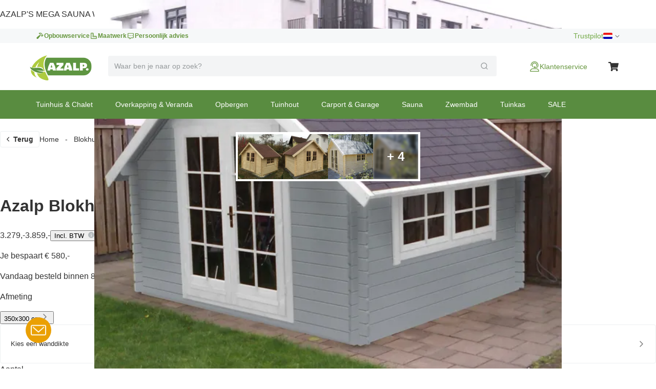

--- FILE ---
content_type: application/javascript; charset=utf-8
request_url: https://www.azalp.nl/_next/static/chunks/5166-b87814ca39463a7c.js
body_size: 8451
content:
"use strict";(self.webpackChunk_N_E=self.webpackChunk_N_E||[]).push([[5166],{14734:function(e,r,t){t.d(r,{Z:function(){return D}});var i=t(2053),n=t(97963),a=t(75271);t(36479);var o=t(4814),s=t(1085),c=t(35461),u=t(57364),p=t(68827),l=t(465),d=t(29341),m=t(53903),y=t(52676),f=(0,m.Z)((0,y.jsx)("path",{d:"M6 10c-1.1 0-2 .9-2 2s.9 2 2 2 2-.9 2-2-.9-2-2-2zm12 0c-1.1 0-2 .9-2 2s.9 2 2 2 2-.9 2-2-.9-2-2-2zm-6 0c-1.1 0-2 .9-2 2s.9 2 2 2 2-.9 2-2-.9-2-2-2z"}),"MoreHoriz"),A=t(89485);let g=["slots","slotProps"],E=(0,u.ZP)(A.Z)(e=>{let{theme:r}=e;return(0,i.Z)({display:"flex",marginLeft:"calc(".concat(r.spacing(1)," * 0.5)"),marginRight:"calc(".concat(r.spacing(1)," * 0.5)")},"light"===r.palette.mode?{backgroundColor:r.palette.grey[100],color:r.palette.grey[700]}:{backgroundColor:r.palette.grey[700],color:r.palette.grey[100]},{borderRadius:2,"&:hover, &:focus":(0,i.Z)({},"light"===r.palette.mode?{backgroundColor:r.palette.grey[200]}:{backgroundColor:r.palette.grey[600]}),"&:active":(0,i.Z)({boxShadow:r.shadows[0]},"light"===r.palette.mode?{backgroundColor:(0,d._4)(r.palette.grey[200],.12)}:{backgroundColor:(0,d._4)(r.palette.grey[600],.12)})})}),h=(0,u.ZP)(f)({width:24,height:16});var T=function(e){let{slots:r={},slotProps:t={}}=e,a=(0,n.Z)(e,g);return(0,y.jsx)("li",{children:(0,y.jsx)(E,(0,i.Z)({focusRipple:!0},a,{ownerState:e,children:(0,y.jsx)(h,(0,i.Z)({as:r.CollapsedIcon,ownerState:e},t.collapsedIcon))}))})},R=t(22173),O=t(53360);function I(e){return(0,O.ZP)("MuiBreadcrumbs",e)}let P=(0,R.Z)("MuiBreadcrumbs",["root","ol","li","separator"]),N=["children","className","component","slots","slotProps","expandText","itemsAfterCollapse","itemsBeforeCollapse","maxItems","separator"],C=e=>{let{classes:r}=e;return(0,c.Z)({root:["root"],li:["li"],ol:["ol"],separator:["separator"]},I,r)},S=(0,u.ZP)(l.Z,{name:"MuiBreadcrumbs",slot:"Root",overridesResolver:(e,r)=>[{["& .".concat(P.li)]:r.li},r.root]})({}),_=(0,u.ZP)("ol",{name:"MuiBreadcrumbs",slot:"Ol",overridesResolver:(e,r)=>r.ol})({display:"flex",flexWrap:"wrap",alignItems:"center",padding:0,margin:0,listStyle:"none"}),b=(0,u.ZP)("li",{name:"MuiBreadcrumbs",slot:"Separator",overridesResolver:(e,r)=>r.separator})({display:"flex",userSelect:"none",marginLeft:8,marginRight:8});var D=a.forwardRef(function(e,r){var t,c;let u=(0,p.Z)({props:e,name:"MuiBreadcrumbs"}),{children:l,className:d,component:m="nav",slots:f={},slotProps:A={},expandText:g="Show path",itemsAfterCollapse:E=1,itemsBeforeCollapse:h=1,maxItems:R=8,separator:O="/"}=u,I=(0,n.Z)(u,N),[P,D]=a.useState(!1),M=(0,i.Z)({},u,{component:m,expanded:P,expandText:g,itemsAfterCollapse:E,itemsBeforeCollapse:h,maxItems:R,separator:O}),v=C(M),L=(0,s.y)({elementType:f.CollapsedIcon,externalSlotProps:A.collapsedIcon,ownerState:M}),w=a.useRef(null),G=a.Children.toArray(l).filter(e=>a.isValidElement(e)).map((e,r)=>(0,y.jsx)("li",{className:v.li,children:e},"child-".concat(r)));return(0,y.jsx)(S,(0,i.Z)({ref:r,component:m,color:"text.secondary",className:(0,o.Z)(v.root,d),ownerState:M},I,{children:(0,y.jsx)(_,{className:v.ol,ref:w,ownerState:M,children:(t=P||R&&G.length<=R?G:h+E>=G.length?G:[...G.slice(0,h),(0,y.jsx)(T,{"aria-label":g,slots:{CollapsedIcon:f.CollapsedIcon},slotProps:{collapsedIcon:L},onClick:()=>{D(!0);let e=w.current.querySelector("a[href],button,[tabindex]");e&&e.focus()}},"ellipsis"),...G.slice(G.length-E,G.length)],c=v.separator,t.reduce((e,r,i)=>(i<t.length-1?e=e.concat(r,(0,y.jsx)(b,{"aria-hidden":!0,className:c,ownerState:M,children:O},"separator-".concat(i))):e.push(r),e),[]))})}))})},35913:function(e,r,t){t.d(r,{Qb:function(){return eH},dX:function(){return eU},gR:function(){return ex},ns:function(){return ej},pr:function(){return eW}});var i=t(52676),n=Object.defineProperty,a=(e,r)=>{switch(typeof r){case"object":if(null===r)return;return r;case"number":case"boolean":case"bigint":case"string":return r;default:return}},o=e=>JSON.stringify(e,a).replace(/<\/script>/gi,"\\u003C/script>").replace(/<!--/g,"\\u003C!--").replace(/-->/g,"--\\u003E");function s({data:e,id:r,scriptKey:t}){if(null==e)return null;let n=o(e);return(0,i.jsx)("script",{type:"application/ld+json",id:r||t,"data-testid":r,dangerouslySetInnerHTML:{__html:n}},t)}((e,r)=>{for(var t in r)n(e,t,{get:r[t],enumerable:!0})})({},{processAccommodation:()=>ed,processAddress:()=>f,processAggregateOffer:()=>eI,processAggregateRating:()=>D,processAppearance:()=>eT,processApplicantLocationRequirements:()=>et,processAuthor:()=>m,processBedDetails:()=>ep,processBrand:()=>eu,processBreadcrumbItem:()=>O,processBroadcastEvent:()=>x,processCertification:()=>eM,processClaim:()=>eh,processClaimReviewRating:()=>eE,processClip:()=>Z,processComment:()=>es,processContactPoint:()=>A,processCreator:()=>k,processDataCatalog:()=>q,processDataDownload:()=>Y,processDefinedRegion:()=>eG,processDirector:()=>H,processEducationRequirements:()=>ei,processExperienceRequirements:()=>en,processFeatureList:()=>eg,processFunder:()=>ey,processGeo:()=>h,processHiringOrganization:()=>J,processIdentifier:()=>Q,processImage:()=>y,processInstruction:()=>function e(r){return p(r)?r:u(r)?r["@type"]===c.HOW_TO_SECTION&&"itemListElement"in r?{...r,itemListElement:r.itemListElement.map(r=>e(r))}:r:"itemListElement"in r?{"@type":c.HOW_TO_SECTION,...r,itemListElement:r.itemListElement.map(r=>e(r))}:{"@type":c.HOW_TO_STEP,...r}},processInteractionStatistic:()=>ea,processIsPartOf:()=>ec,processItemReviewed:()=>eV,processJobLocation:()=>X,processJobPropertyValue:()=>er,processLicense:()=>K,processLocationFeatureSpecification:()=>el,processLogo:()=>g,processMainEntityOfPage:()=>M,processMemberProgram:()=>U,processMemberProgramTier:()=>V,processMembershipPointsEarned:()=>B,processMerchantReturnPolicy:()=>w,processMonetaryAmount:()=>$,processNumberOfEmployees:()=>E,processNutrition:()=>b,processOffer:()=>S,processOfferShippingDetails:()=>eB,processOpeningHours:()=>T,processOrganization:()=>C,processOrganizer:()=>N,processPeopleAudience:()=>ev,processPerformer:()=>P,processPlace:()=>I,processPriceSpecification:()=>eP,processProductItemList:()=>eS,processProductOffer:()=>eO,processProductReview:()=>e_,processProductVariant:()=>eD,processProvider:()=>em,processPublisher:()=>_,processQuantitativeValue:()=>eC,processRating:()=>ee,processReturnPolicySeasonalOverride:()=>L,processReview:()=>R,processSchemaType:()=>l,processScreenshot:()=>eA,processSeekToAction:()=>W,processSharedContent:()=>eo,processShippingDeliveryTime:()=>eF,processSimpleMonetaryAmount:()=>v,processSizeSpecification:()=>eL,processSpatialCoverage:()=>z,processThreeDModel:()=>ew,processTierBenefit:()=>F,processTierRequirement:()=>G,processUnitPriceSpecification:()=>eN,processVariesBy:()=>eb,processVideo:()=>j,processWebPageElement:()=>eR});var c={PERSON:"Person",ORGANIZATION:"Organization",IMAGE_OBJECT:"ImageObject",POSTAL_ADDRESS:"PostalAddress",CONTACT_POINT:"ContactPoint",QUANTITATIVE_VALUE:"QuantitativeValue",GEO_COORDINATES:"GeoCoordinates",GEO_SHAPE:"GeoShape",OPENING_HOURS:"OpeningHoursSpecification",REVIEW:"Review",RATING:"Rating",AGGREGATE_RATING:"AggregateRating",MERCHANT_RETURN_POLICY:"MerchantReturnPolicy",MERCHANT_RETURN_POLICY_SEASONAL_OVERRIDE:"MerchantReturnPolicySeasonalOverride",MONETARY_AMOUNT:"MonetaryAmount",VIDEO_OBJECT:"VideoObject",INTERACTION_COUNTER:"InteractionCounter",BRAND:"Brand",CREDIT_CARD:"CreditCard",UNIT_PRICE_SPECIFICATION:"UnitPriceSpecification",MEMBER_PROGRAM:"MemberProgram",MEMBER_PROGRAM_TIER:"MemberProgramTier",BED_DETAILS:"BedDetails",LOCATION_FEATURE:"LocationFeatureSpecification",ACCOMMODATION:"Accommodation",PLACE:"Place",PERFORMING_GROUP:"PerformingGroup",OFFER:"Offer",AGGREGATE_OFFER:"AggregateOffer",PRICE_SPECIFICATION:"PriceSpecification",ITEM_LIST:"ItemList",LIST_ITEM:"ListItem",PRODUCT:"Product",NUTRITION_INFORMATION:"NutritionInformation",HOW_TO_STEP:"HowToStep",HOW_TO_SECTION:"HowToSection",PROPERTY_VALUE:"PropertyValue",CREATIVE_WORK:"CreativeWork",DATA_DOWNLOAD:"DataDownload",DATA_CATALOG:"DataCatalog",COUNTRY:"Country",STATE:"State",EDUCATIONAL_CREDENTIAL:"EducationalOccupationalCredential",OCCUPATIONAL_EXPERIENCE:"OccupationalExperienceRequirements",COMMENT:"Comment",WEB_PAGE:"WebPage",WEB_PAGE_ELEMENT:"WebPageElement",CLAIM:"Claim",CERTIFICATION:"Certification",PEOPLE_AUDIENCE:"PeopleAudience",SIZE_SPECIFICATION:"SizeSpecification",THREE_D_MODEL:"3DModel",DEFINED_REGION:"DefinedRegion",SHIPPING_DELIVERY_TIME:"ShippingDeliveryTime",OFFER_SHIPPING_DETAILS:"OfferShippingDetails"};function u(e){return null!==e&&"object"==typeof e&&"@type"in e}function p(e){return"string"==typeof e}function l(e,r,t,i){return p(e)&&t?{"@type":r,...t(e)}:"number"==typeof e&&i?{"@type":r,...i(e)}:u(e)?e:"object"==typeof e&&null!==e?{"@type":r,...e}:{"@type":r}}function d(e){e.logo&&!p(e.logo)&&(e.logo=y(e.logo)),e.address&&!p(e.address)&&(Array.isArray(e.address)?e.address=e.address.map(e=>p(e)?e:f(e)):e.address=f(e.address)),e.contactPoint&&(Array.isArray(e.contactPoint)?e.contactPoint=e.contactPoint.map(A):e.contactPoint=A(e.contactPoint))}function m(e){if(p(e)){let r=e.toLowerCase();return["magazine","publication","company","corporation","corp","inc","llc","ltd","limited","group","foundation","institute","association","society","union","times","news","press","media","network","agency","studio"].some(e=>r.includes(e))?{"@type":c.ORGANIZATION,name:e}:{"@type":c.PERSON,name:e}}if(u(e))return e;if("logo"in e||"address"in e||"contactPoint"in e){let r={"@type":c.ORGANIZATION,...e};return d(r),r}return{"@type":c.PERSON,...e}}function y(e){return p(e)?e:l(e,c.IMAGE_OBJECT)}function f(e){return l(e,c.POSTAL_ADDRESS,e=>({streetAddress:e}),void 0)}function A(e){return l(e,c.CONTACT_POINT)}function g(e){return y(e)}function E(e){return l(e,c.QUANTITATIVE_VALUE,void 0,e=>({value:e}))}function h(e){return l(e,c.GEO_COORDINATES)}function T(e){return l(e,c.OPENING_HOURS)}function R(e){let r=l(e,c.REVIEW);return e.reviewRating&&(r.reviewRating=l(e.reviewRating,c.RATING)),e.author&&(r.author=m(e.author)),r}function O(e,r){return{"@type":c.LIST_ITEM,position:r,...e.name&&{name:e.name},...e.item&&{item:e.item}}}function I(e){return l(e,c.PLACE,e=>({name:e,address:{"@type":c.POSTAL_ADDRESS,streetAddress:e}}),void 0)}function P(e){return p(e)?{"@type":c.PERFORMING_GROUP,name:e}:u(e)?e:"familyName"in e||"givenName"in e||"additionalName"in e?{"@type":c.PERSON,...e}:{"@type":c.PERFORMING_GROUP,...e}}function N(e){return p(e)?{"@type":c.ORGANIZATION,name:e}:u(e)?e:"familyName"in e||"givenName"in e||"additionalName"in e?{"@type":c.PERSON,...e}:{"@type":c.ORGANIZATION,...e}}function C(e){if(p(e))return{"@type":c.ORGANIZATION,name:e};let r=l(e,c.ORGANIZATION);return d(r),r}function S(e){return l(e,c.OFFER)}function _(e){if(p(e))return{"@type":c.ORGANIZATION,name:e};if(u(e)&&e["@type"]===c.ORGANIZATION){let r={...e};return d(r),r}if(u(e))return e;let r={"@type":c.ORGANIZATION,...e};return d(r),r}function b(e){return{"@type":c.NUTRITION_INFORMATION,...e}}function D(e){return l(e,c.AGGREGATE_RATING)}function M(e){return p(e)?e:l(e,c.WEB_PAGE)}function v(e){if(e)return"number"==typeof e?{"@type":c.MONETARY_AMOUNT,value:e,currency:"USD"}:l(e,c.MONETARY_AMOUNT)}function L(e){return l(e,c.MERCHANT_RETURN_POLICY_SEASONAL_OVERRIDE)}function w(e){if(!e)return e;let r=l(e,c.MERCHANT_RETURN_POLICY);return r.applicableCountry&&!Array.isArray(r.applicableCountry)&&(r.applicableCountry=[r.applicableCountry]),r.returnPolicyCountry&&!Array.isArray(r.returnPolicyCountry)&&(r.returnPolicyCountry=[r.returnPolicyCountry]),r.returnMethod&&!Array.isArray(r.returnMethod)&&(r.returnMethod=[r.returnMethod]),r.refundType&&!Array.isArray(r.refundType)&&(r.refundType=[r.refundType]),r.itemCondition&&!Array.isArray(r.itemCondition)&&(r.itemCondition=[r.itemCondition]),r.returnShippingFeesAmount&&(r.returnShippingFeesAmount=v(r.returnShippingFeesAmount)),r.customerRemorseReturnShippingFeesAmount&&(r.customerRemorseReturnShippingFeesAmount=v(r.customerRemorseReturnShippingFeesAmount)),r.itemDefectReturnShippingFeesAmount&&(r.itemDefectReturnShippingFeesAmount=v(r.itemDefectReturnShippingFeesAmount)),r.restockingFee&&"object"==typeof r.restockingFee&&(r.restockingFee=v(r.restockingFee)),r.returnPolicySeasonalOverride&&(Array.isArray(r.returnPolicySeasonalOverride)?r.returnPolicySeasonalOverride=r.returnPolicySeasonalOverride.map(L):r.returnPolicySeasonalOverride=L(r.returnPolicySeasonalOverride)),r}function G(e){return!e||p(e)||u(e)?e:"priceCurrency"in e&&"price"in e&&("billingDuration"in e||"billingIncrement"in e||"unitCode"in e)?{"@type":c.UNIT_PRICE_SPECIFICATION,...e}:"value"in e&&"currency"in e?{"@type":c.MONETARY_AMOUNT,...e}:"name"in e?{"@type":c.CREDIT_CARD,...e}:e}function F(e){let r=e=>e.startsWith("https://schema.org/")?e:"TierBenefitLoyaltyPoints"===e?"https://schema.org/TierBenefitLoyaltyPoints":"TierBenefitLoyaltyPrice"===e?"https://schema.org/TierBenefitLoyaltyPrice":e;return Array.isArray(e)?e.map(r):r(e)}function B(e){return"number"==typeof e?{"@type":c.QUANTITATIVE_VALUE,value:e}:l(e,c.QUANTITATIVE_VALUE)}function V(e){let r=l(e,c.MEMBER_PROGRAM_TIER);return r.hasTierBenefit&&(r.hasTierBenefit=F(r.hasTierBenefit)),r.hasTierRequirement&&(r.hasTierRequirement=G(r.hasTierRequirement)),void 0!==r.membershipPointsEarned&&(r.membershipPointsEarned=B(r.membershipPointsEarned)),r}function U(e){let r=l(e,c.MEMBER_PROGRAM);return r.hasTiers&&(Array.isArray(r.hasTiers)?r.hasTiers=r.hasTiers.map(V):r.hasTiers=V(r.hasTiers)),r}function j(e){return l(e,c.VIDEO_OBJECT)}function x(e){return e?"object"!=typeof e||"@type"in e?e:{"@type":"BroadcastEvent",...e}:e}function Z(e){return e?"object"!=typeof e||"@type"in e?e:{"@type":"Clip",...e}:e}function W(e){return e?"object"!=typeof e||"@type"in e?e:{"@type":"SeekToAction",...e}:e}function H(e){return l(e,c.PERSON,e=>({name:e}),void 0)}function k(e){return Array.isArray(e)?e.map(m):m(e)}function Q(e){return p(e)?e:l(e,c.PROPERTY_VALUE)}function z(e){if(p(e))return e;let r=l(e,c.PLACE);return e.geo&&"object"==typeof e.geo&&!u(e.geo)&&("latitude"in e.geo&&"longitude"in e.geo?r.geo=l(e.geo,c.GEO_COORDINATES):("box"in e.geo||"circle"in e.geo||"line"in e.geo||"polygon"in e.geo)&&(r.geo=l(e.geo,c.GEO_SHAPE))),r}function Y(e){return l(e,c.DATA_DOWNLOAD)}function K(e){return p(e)?e:l(e,c.CREATIVE_WORK)}function q(e){return l(e,c.DATA_CATALOG)}function J(e){if(p(e))return{"@type":c.ORGANIZATION,name:e};let r=l(e,c.ORGANIZATION);return r.logo&&!p(r.logo)&&(r.logo=y(r.logo)),r}function X(e){if(p(e))return{"@type":c.PLACE,address:{"@type":c.POSTAL_ADDRESS,streetAddress:e}};let r=l(e,c.PLACE);return r.address&&!p(r.address)&&(r.address=f(r.address)),r}function $(e){let r=l(e,"MonetaryAmount");return r.value=l(e.value,c.QUANTITATIVE_VALUE),r}function ee(e){return l(e,c.RATING)}function er(e){return l(e,c.PROPERTY_VALUE,e=>({value:e}),void 0)}function et(e){if(u(e))return e;let r=e.name;return{"@type":[/\b[A-Z]{2}\b/,/\bstate\b/i,/,/,/\b(AL|AK|AZ|AR|CA|CO|CT|DE|FL|GA|HI|ID|IL|IN|IA|KS|KY|LA|ME|MD|MA|MI|MN|MS|MO|MT|NE|NV|NH|NJ|NM|NY|NC|ND|OH|OK|OR|PA|RI|SC|SD|TN|TX|UT|VT|VA|WA|WV|WI|WY)\b/].some(e=>e.test(r))?c.STATE:c.COUNTRY,...e}}function ei(e){return p(e)?e:l(e,c.EDUCATIONAL_CREDENTIAL)}function en(e){return p(e)?e:l(e,c.OCCUPATIONAL_EXPERIENCE)}function ea(e){return l(e,c.INTERACTION_COUNTER)}function eo(e){if(p(e))return{"@type":c.WEB_PAGE,url:e};if(u(e))return e;let r="uploadDate"in e&&"thumbnailUrl"in e,t="url"in e&&("width"in e||"height"in e);return r?l(e,c.VIDEO_OBJECT):t?l(e,c.IMAGE_OBJECT):l(e,c.WEB_PAGE)}function es(e){let r=l(e,c.COMMENT);return e.author&&(r.author=m(e.author)),e.image&&!p(e.image)&&(r.image=y(e.image)),e.video&&(r.video=j(e.video)),e.interactionStatistic&&(r.interactionStatistic=Array.isArray(e.interactionStatistic)?e.interactionStatistic.map(ea):ea(e.interactionStatistic)),e.sharedContent&&(r.sharedContent=eo(e.sharedContent)),e.comment&&(r.comment=e.comment.map(es)),r}function ec(e){return p(e)?e:l(e,c.CREATIVE_WORK)}function eu(e){if("@type"in e)return e;if("logo"in e||"address"in e||"contactPoint"in e){let r={"@type":c.ORGANIZATION,...e};return d(r),r}return l(e,c.BRAND)}function ep(e){return l(e,c.BED_DETAILS)}function el(e){return l(e,c.LOCATION_FEATURE)}function ed(e){let r=l(e,c.ACCOMMODATION);return e.bed&&(r.bed=Array.isArray(e.bed)?e.bed.map(ep):ep(e.bed)),e.occupancy&&(r.occupancy=E(e.occupancy)),e.amenityFeature&&(r.amenityFeature=Array.isArray(e.amenityFeature)?e.amenityFeature.map(el):el(e.amenityFeature)),e.floorSize&&(r.floorSize=E(e.floorSize)),r}function em(e){return l(e,c.ORGANIZATION,e=>({name:e}),void 0)}function ey(e){return Array.isArray(e)?e.map(ef):ef(e)}function ef(e){return p(e)?{"@type":c.ORGANIZATION,name:e}:u(e)?e:{"@type":c.ORGANIZATION,...e}}function eA(e){return y(e)}function eg(e){return e}function eE(e){return l(e,c.RATING)}function eh(e){let r=l(e,c.CLAIM);return e.author&&(r.author=m(e.author)),e.appearance&&(Array.isArray(e.appearance)?r.appearance=e.appearance.map(eT):r.appearance=eT(e.appearance)),e.firstAppearance&&(r.firstAppearance=eT(e.firstAppearance)),r}function eT(e){if(p(e))return e;let r=l(e,c.CREATIVE_WORK);return e.author&&(r.author=m(e.author)),e.publisher&&!p(e.publisher)&&(r.publisher=_(e.publisher)),r}function eR(e){return l(e,c.WEB_PAGE_ELEMENT)}function eO(e){let r=l(e,c.OFFER);return e.seller&&(r.seller=m(e.seller)),e.priceSpecification&&(Array.isArray(e.priceSpecification)?r.priceSpecification=e.priceSpecification.map(eP):r.priceSpecification=eP(e.priceSpecification)),e.hasMerchantReturnPolicy&&(Array.isArray(e.hasMerchantReturnPolicy)?r.hasMerchantReturnPolicy=e.hasMerchantReturnPolicy.map(w):r.hasMerchantReturnPolicy=w(e.hasMerchantReturnPolicy)),e.shippingDetails&&(Array.isArray(e.shippingDetails)?r.shippingDetails=e.shippingDetails.map(eB):r.shippingDetails=eB(e.shippingDetails)),r}function eI(e){let r=l(e,c.AGGREGATE_OFFER);return e.offers&&(r.offers=e.offers.map(eO)),r}function eP(e){return"priceType"in e||"validForMemberTier"in e||"membershipPointsEarned"in e||"referenceQuantity"in e?eN(e):l(e,c.PRICE_SPECIFICATION)}function eN(e){let r=l(e,c.UNIT_PRICE_SPECIFICATION);return e.validForMemberTier&&(Array.isArray(e.validForMemberTier)?r.validForMemberTier=e.validForMemberTier.map(V):r.validForMemberTier=V(e.validForMemberTier)),e.referenceQuantity&&(r.referenceQuantity=eC(e.referenceQuantity)),r}function eC(e){let r=l(e,c.QUANTITATIVE_VALUE);return e.valueReference&&(r.valueReference=eC(e.valueReference)),r}function eS(e){let r=l(e,c.ITEM_LIST);return e.itemListElement&&(r.itemListElement=e.itemListElement.map((e,r)=>{let t=l(e,c.LIST_ITEM);return t.position||(t.position=r+1),t})),r}function e_(e){let r=l(e,c.REVIEW);return e.reviewRating&&(r.reviewRating=l(e.reviewRating,c.RATING)),e.author&&(r.author=m(e.author)),e.positiveNotes&&(r.positiveNotes=eS(e.positiveNotes)),e.negativeNotes&&(r.negativeNotes=eS(e.negativeNotes)),r}function eb(e){let r=e=>e.startsWith("https://schema.org/")?e:`https://schema.org/${e}`;return Array.isArray(e)?e.map(r):r(e)}function eD(e){if("url"in e&&Object.keys(e).length<=2||"@type"in e)return e;let r={"@type":c.PRODUCT,...e};return e.image&&(r.image=Array.isArray(e.image)?e.image.map(y):y(e.image)),e.brand&&("string"==typeof e.brand?r.brand={"@type":c.BRAND,name:e.brand}:r.brand=eu(e.brand)),e.offers&&(Array.isArray(e.offers)?r.offers=e.offers.map(e=>"lowPrice"in e&&"priceCurrency"in e?eI(e):eO(e)):"lowPrice"in e.offers&&"priceCurrency"in e.offers?r.offers=eI(e.offers):r.offers=eO(e.offers)),e.review&&(r.review=Array.isArray(e.review)?e.review.map(e_):e_(e.review)),e.aggregateRating&&(r.aggregateRating=D(e.aggregateRating)),e.manufacturer&&(r.manufacturer=m(e.manufacturer)),!e.weight||"object"!=typeof e.weight||"@type"in e.weight||(r.weight={"@type":"QuantitativeValue",...e.weight}),!e.width||"object"!=typeof e.width||"@type"in e.width||(r.width={"@type":"QuantitativeValue",...e.width}),!e.height||"object"!=typeof e.height||"@type"in e.height||(r.height={"@type":"QuantitativeValue",...e.height}),!e.depth||"object"!=typeof e.depth||"@type"in e.depth||(r.depth={"@type":"QuantitativeValue",...e.depth}),r}function eM(e){let r=l(e,c.CERTIFICATION);return e.issuedBy&&("object"!=typeof e.issuedBy||"@type"in e.issuedBy?r.issuedBy=e.issuedBy:r.issuedBy={"@type":c.ORGANIZATION,...e.issuedBy}),e.certificationRating&&(r.certificationRating=ee(e.certificationRating)),r}function ev(e){let r=l(e,c.PEOPLE_AUDIENCE);return e.suggestedAge&&(r.suggestedAge=eC(e.suggestedAge)),r}function eL(e){return"string"==typeof e?e:l(e,c.SIZE_SPECIFICATION)}function ew(e){let r=l(e,c.THREE_D_MODEL);return!e.encoding||"@type"in e.encoding||(r.encoding={"@type":"MediaObject",...e.encoding}),r}function eG(e){return l(e,c.DEFINED_REGION)}function eF(e){let r=l(e,c.SHIPPING_DELIVERY_TIME);return e.handlingTime&&(r.handlingTime=eC(e.handlingTime)),e.transitTime&&(r.transitTime=eC(e.transitTime)),r}function eB(e){let r=l(e,c.OFFER_SHIPPING_DETAILS);return e.shippingRate&&(r.shippingRate=v(e.shippingRate)),e.shippingDestination&&(Array.isArray(e.shippingDestination)?r.shippingDestination=e.shippingDestination.map(eG):r.shippingDestination=eG(e.shippingDestination)),e.deliveryTime&&(r.deliveryTime=eF(e.deliveryTime)),r}function eV(e,r){if(p(e))return{"@type":r||"Thing",name:e};if("object"==typeof e&&null!==e&&"@type"in e)return e;let t={...e};return{"@type":r||("brand"in t||"sku"in t?"Product":"recipeIngredient"in t||"recipeInstructions"in t?"Recipe":"servesCuisine"in t||"address"in t?"LocalBusiness":"applicationCategory"in t||"operatingSystem"in t?"SoftwareApplication":"director"in t||"actor"in t?"Movie":"provider"in t?"Course":"Thing"),...t}}function eU({type:e="Article",scriptId:r,scriptKey:t,headline:n,url:a,author:o,datePublished:c,dateModified:u,image:p,publisher:l,description:d,isAccessibleForFree:f,mainEntityOfPage:A}){let g={"@context":"https://schema.org","@type":e,headline:n,...a&&{url:a},...o&&{author:Array.isArray(o)?o.map(m):m(o)},...c&&{datePublished:c},...u&&{dateModified:u},...!u&&c&&{dateModified:c},...p&&{image:Array.isArray(p)?p.map(y):y(p)},...l&&{publisher:_(l)},...d&&{description:d},...void 0!==f&&{isAccessibleForFree:f},...A&&{mainEntityOfPage:M(A)}};return(0,i.jsx)(s,{data:g,id:r,scriptKey:t||`article-jsonld-${e}`})}function ej(e){let{type:r="Organization",scriptId:t,scriptKey:n,name:a,url:o,logo:c,description:u,sameAs:p,address:l,contactPoint:d,telephone:m,email:g,alternateName:h,foundingDate:T,legalName:R,taxID:O,vatID:I,duns:P,leiCode:N,naics:C,globalLocationNumber:S,iso6523Code:_,numberOfEmployees:b}=e,D={"@context":"https://schema.org","@type":r,...a&&{name:a},...o&&{url:o},...c&&{logo:y(c)},...u&&{description:u},...p&&{sameAs:Array.isArray(p)?p:[p]},...l&&{address:Array.isArray(l)?l.map(f):f(l)},...d&&{contactPoint:Array.isArray(d)?d.map(A):A(d)},...m&&{telephone:m},...g&&{email:g},...h&&{alternateName:h},...T&&{foundingDate:T},...R&&{legalName:R},...O&&{taxID:O},...I&&{vatID:I},...P&&{duns:P},...N&&{leiCode:N},...C&&{naics:C},...S&&{globalLocationNumber:S},..._&&{iso6523Code:_},...b&&{numberOfEmployees:E(b)},..."OnlineStore"===r&&"hasMerchantReturnPolicy"in e&&e.hasMerchantReturnPolicy&&{hasMerchantReturnPolicy:Array.isArray(e.hasMerchantReturnPolicy)?e.hasMerchantReturnPolicy.map(w):w(e.hasMerchantReturnPolicy)},..."OnlineStore"===r&&"hasMemberProgram"in e&&e.hasMemberProgram&&{hasMemberProgram:Array.isArray(e.hasMemberProgram)?e.hasMemberProgram.map(U):U(e.hasMemberProgram)}};return(0,i.jsx)(s,{data:D,id:t,scriptKey:n||`organization-jsonld-${r}`})}function ex(e){let{scriptId:r,scriptKey:t}=e;if("multipleTrails"in e){let n=e.multipleTrails.map(e=>({"@context":"https://schema.org","@type":"BreadcrumbList",itemListElement:e.map((e,r)=>O(e,r+1))}));return(0,i.jsx)(s,{data:n,id:r,scriptKey:t||"breadcrumb-jsonld-multiple"})}{let n={"@context":"https://schema.org","@type":"BreadcrumbList",itemListElement:e.items.map((e,r)=>O(e,r+1))};return(0,i.jsx)(s,{data:n,id:r,scriptKey:t||"breadcrumb-jsonld"})}}function eZ(e){if("string"==typeof e)return{"@type":"Question",name:e,acceptedAnswer:{"@type":"Answer",text:""}};if("question"in e&&"answer"in e)return{"@type":"Question",name:e.question,acceptedAnswer:{"@type":"Answer",text:e.answer}};if("name"in e){let r="string"==typeof e.acceptedAnswer?{"@type":"Answer",text:e.acceptedAnswer}:e.acceptedAnswer;return{"@type":"Question",name:e.name,acceptedAnswer:r}}return{"@type":"Question",name:"",acceptedAnswer:{"@type":"Answer",text:""}}}function eW({questions:e,scriptId:r,scriptKey:t}){let n={"@context":"https://schema.org","@type":"FAQPage",mainEntity:e.map(eZ)};return(0,i.jsx)(s,{data:n,id:r,scriptKey:t||"faq-jsonld"})}function eH(e){let r;let{scriptId:t,scriptKey:n,...a}=e,o="type"in a&&"ProductGroup"===a.type||"hasVariant"in a||"variesBy"in a||"productGroupID"in a;if(o)r={"@context":"https://schema.org","@type":"ProductGroup",name:a.name,...a.description&&{description:a.description},...a.url&&{url:a.url},...a.image&&{image:Array.isArray(a.image)?a.image.map(y):y(a.image)},...a.brand&&{brand:"string"==typeof a.brand?{"@type":"Brand",name:a.brand}:eu(a.brand)},...a.review&&{review:Array.isArray(a.review)?a.review.map(e_):e_(a.review)},...a.aggregateRating&&{aggregateRating:D(a.aggregateRating)},...a.audience&&{audience:a.audience},productGroupID:a.productGroupID,...a.variesBy&&{variesBy:eb(a.variesBy)},...a.hasVariant&&{hasVariant:a.hasVariant.map(eD)},...a.pattern&&{pattern:a.pattern},...a.material&&{material:a.material},...a.category&&{category:a.category}};else{let e,t,i;a.review||a.aggregateRating||a.offers||a.isVariantOf||console.warn("ProductJsonLd: Product structured data requires at least one of: review, aggregateRating, offers, or isVariantOf"),a.offers&&(e=Array.isArray(a.offers)?a.offers.map(e=>"lowPrice"in e&&"priceCurrency"in e?eI(e):eO(e)):"lowPrice"in a.offers&&"priceCurrency"in a.offers?eI(a.offers):eO(a.offers)),a.review&&(t=Array.isArray(a.review)?a.review.map(e_):e_(a.review)),a.brand&&(i="string"==typeof a.brand?{"@type":"Brand",name:a.brand}:eu(a.brand));let n=e=>"string"==typeof e?e:!e||"object"!=typeof e||"@type"in e?e:{"@type":"QuantitativeValue",...e};r={"@context":"https://schema.org","@type":a.isCar?["Product","Car"]:"Product",name:a.name,...a.description&&{description:a.description},...a.image&&{image:Array.isArray(a.image)?a.image.map(y):y(a.image)},...a.sku&&{sku:a.sku},...a.mpn&&{mpn:a.mpn},...a.gtin&&{gtin:a.gtin},...a.gtin8&&{gtin8:a.gtin8},...a.gtin12&&{gtin12:a.gtin12},...a.gtin13&&{gtin13:a.gtin13},...a.gtin14&&{gtin14:a.gtin14},...i&&{brand:i},...t&&{review:t},...a.aggregateRating&&{aggregateRating:D(a.aggregateRating)},...e&&{offers:e},...a.category&&{category:a.category},...a.color&&{color:a.color},...a.material&&{material:a.material},...a.model&&{model:a.model},...a.productID&&{productID:a.productID},...a.url&&{url:a.url},...a.weight&&{weight:n(a.weight)},...a.width&&{width:n(a.width)},...a.height&&{height:n(a.height)},...a.depth&&{depth:n(a.depth)},...a.additionalProperty&&{additionalProperty:a.additionalProperty},...a.manufacturer&&{manufacturer:m(a.manufacturer)},...a.releaseDate&&{releaseDate:a.releaseDate},...a.productionDate&&{productionDate:a.productionDate},...a.purchaseDate&&{purchaseDate:a.purchaseDate},...a.expirationDate&&{expirationDate:a.expirationDate},...a.award&&{award:a.award},...a.size&&{size:eL(a.size)},...a.pattern&&{pattern:a.pattern},...a.isbn&&{isbn:a.isbn},...a.hasCertification&&{hasCertification:Array.isArray(a.hasCertification)?a.hasCertification.map(eM):eM(a.hasCertification)},...a.audience&&{audience:ev(a.audience)},...a.subjectOf&&{subjectOf:ew(a.subjectOf)},...a.isVariantOf&&{isVariantOf:a.isVariantOf},...a.inProductGroupWithID&&{inProductGroupWithID:a.inProductGroupWithID}}}return(0,i.jsx)(s,{data:r,id:t,scriptKey:n||(o?"productgroup-jsonld":"product-jsonld")})}}}]);

--- FILE ---
content_type: application/javascript; charset=utf-8
request_url: https://www.azalp.nl/_next/static/chunks/9170.0bbd9832ebe60db1.js
body_size: 5617
content:
"use strict";(self.webpackChunk_N_E=self.webpackChunk_N_E||[]).push([[9170],{24630:function(e,t,o){o.d(t,{Z:function(){return c}});var r=o(66563),i=o(40507),a=o.n(i),n=o(72374),l=o(82253),d=o(50676);let s=e=>{let{onClick:t}=e;return(0,r.tZ)(d.Z,{sx:{position:"absolute",top:12,right:12},onClick:t,children:(0,r.tZ)(n.Z,{icon:l.NBC})})};s.propTypes={onClick:a().func.isRequired};var c=s},19170:function(e,t,o){o.r(t),o.d(t,{default:function(){return G}});var r=o(66563),i=o(24630),a=o(73398),n=o(70158),l=o(80831),d=o(2169),s=o(465),c=o(95394),p=o(77863),m=o(14165),u=o(35694),f=o(4491),h=o(87439),g=o(49074),b=o(90850),v=o(1026),Z=o(43101),y=o(94695),M=o(79759),x=o(99871),L=o(7146),P=o(58785),w=o(64276),T=o(48478),k=o(33260),C=o(69322),q=o(91274),F=o(16483),B=o.n(F),S=o(12607),I=o.n(S),j=o(18926),z=o.n(j),O=o(59769),R=o(40507),X=o.n(R),D=o(75271),W=o(14643),N=o(63752),E=o(7644),A=o(71686),_=o.n(A),V=(0,o(29531).vU)({close:{id:"common.close",defaultMessage:"Sluiten",description:"common label for close"},nameFieldLabel:{id:"common.name",defaultMessage:"Naam",description:"common label for name"},emailFieldLabel:{id:"common.email",defaultMessage:"E-mail",description:"common label for email"},phoneNumberFieldLabel:{id:"common.phoneNumber",defaultMessage:"Telefoonnummer",description:"common label for phone number"},dateFieldLabel:{id:"common.date",defaultMessage:"Datum",description:"common label for date"},locationLabel:{id:"common.location",defaultMessage:"Locatie",description:"common label for location"},dayPartLabel:{id:"common.dayPart",defaultMessage:"Dagdeel",description:"common label for day part"},dayPartMorning:{id:"common.morning",defaultMessage:"Ochtend",description:"common label for morning"},dayPartAfternoon:{id:"common.afternoon",defaultMessage:"Middag",description:"common label for afternoon"},dayPartVipEvening:{id:"common.vipEvening",defaultMessage:"VIP-avond",description:"common label for VIP-avond"},noteFieldLabel:{id:"components.experienceCenter.appointmentForm.fields.note",defaultMessage:"Geef ons hier informatie om een goed beeld te krijgen van welk product je zoekt",description:"label for the note field in the appointment form for the experience center pages"},validationRequired:{id:"validation.required",defaultMessage:"{name} is een verplicht veld",description:"validation type required error message"},validationOptionality:{id:"validation.required",defaultMessage:"{name} is een verplicht veld",description:"validation type required error message"},validationDefault:{id:"validation.undefinedError",defaultMessage:"Het veld {name} bevat de error: {errorType}",description:"default validation error message"},submitButtonLabel:{id:"pages.experienceCenter.actions.makeAppointment",defaultMessage:"Afspraak maken",description:"label of the make appointment action"},successTitle:{id:"pages.experienceCenter.form.successMessage.title",defaultMessage:"Uw bericht is succesvol verstuurd.",description:"title of the success message of the appointment form"},successText:{id:"pages.experienceCenter.form.successMessage.text",defaultMessage:"We zullen zo snel mogelijk contact met u opzoeken om een afspraak te maken.",description:"text of the success message of the appointment form"},successSubTitle:{id:"pages.experienceCenter.form.successMessage.subTitle",defaultMessage:"Uw bericht",description:"subtitle of the success message of the appointment form"},bredaLabel:{id:"common.breda",defaultMessage:"Breda",description:"common label for breda"},rietmolenLabel:{id:"common.rietmolen",defaultMessage:"Rietmolen",description:"common label for rietmolen"},dialogTitle:{id:"components.experienceCenter.appointmentForm.title",defaultMessage:"Afspraak maken",description:"title of the appointment form dialog"},dialogDescription:{id:"components.experienceCenter.appointmentForm.description",defaultMessage:"Maak vrijblijvend een afspraak! Als je onderstaand formulier invult nemen wij zo snel mogelijk contact met je op om een afspraak te plannen.",description:"description of the appointment form dialog"}});let Q={breda:"appointment"},H={en:void 0,"nl-BE":z(),"nl-NL":z(),de:I()},Y={paragraph:e=>{let{children:t}=e;return(0,r.tZ)(s.Z,{variant:"bodyMedium",children:t})}},U=e=>{let{location:t,open:o,onClose:F,title:S,text:I,formName:j}=e,{locale:z}=(0,O.useRouter)(),R=(0,N.Z)(),{gtmReady:X}=(0,a.g)(),{control:A,handleSubmit:U,reset:G,setValue:J}=(0,W.cI)({defaultValues:{name:"",mail:"",phone:"",date:"",daypart:"",note:"",location:t}}),[K,$]=(0,D.useState)(!1),[ee,et]=(0,D.useState)(!1),[eo,er]=(0,D.useState)(!1),[ei,ea]=(0,D.useState)(null),en=async e=>{var o,r,i;try{er(!1),$(!0);let r=sessionStorage.getItem("gclid"),i={...e,date:null==e?void 0:null===(o=e.date)||void 0===o?void 0:o.format("DD-MM-YYYY"),gclid:r,appointment_id:(0,l.R)()},a=new URLSearchParams;Object.keys(i).map(e=>a.append(e,i[e]));let{data:n}=await q.Z.post("".concat(_().backendDomains[z],"/form/").concat(Q[t]),a,{headers:{"content-type":"application/x-www-form-urlencoded",accept:"application/json"}})||{},{success:s,fields:c}=(null==n?void 0:n.content)||{};ea(Object.values(c).filter(e=>{let{name:t}=e;return"gclid"!==t})),q.Z.post("https://azalp-form-relay-358242133812.europe-west1.run.app/form",{data:i}).catch(()=>{}),s?(X&&(0,d.Z)({location:t,email:null==e?void 0:e.mail,appointment_id:null==i?void 0:i.appointment_id,form:j}),et(!0)):er(R.formatMessage({id:"pages.experienceCenter.form.errorMessage",defaultMessage:"Er ging iets mis, controleer de velden"}))}catch(e){er(null==e?void 0:null===(i=e.response)||void 0===i?void 0:null===(r=i.data)||void 0===r?void 0:r.message)}finally{$(!1)}},el=()=>{"function"==typeof F&&F()};return(0,D.useEffect)(()=>{J("location",t)},[t,J]),(0,r.tZ)(c.Z,{open:o,onClose:F,TransitionProps:{onExited:()=>{G(),et(!1)}},children:(0,r.BX)(P._,{dateAdapter:T.y,adapterLocale:z.toLowerCase().split("-").at(0),children:[!ee&&(0,r.BX)("form",{onSubmit:U(en),noValidate:!0,children:[(0,r.tZ)(i.Z,{onClick:el}),(0,r.tZ)(p.Z,{children:S||(0,r.tZ)(E.Z,{...V.dialogTitle})}),(0,r.BX)(m.Z,{children:[(0,r.tZ)(s.Z,{mb:2,children:k.qO(I)?(0,r.tZ)(C.v,{field:I,richTextComponents:Y}):(0,r.tZ)(E.Z,{...V.dialogDescription})}),eo&&(0,r.tZ)(u.Z,{severity:"error",sx:{mb:3},children:eo}),(0,r.BX)(f.ZP,{container:!0,spacing:3,sx:{mb:3},children:[(0,r.tZ)(f.ZP,{item:!0,xs:12,md:6,children:(0,r.tZ)(W.Qr,{name:"name",control:A,rules:{required:!0},render:e=>{let{field:t,fieldState:{error:o}}=e;return(0,r.tZ)(n.Z,{...t,label:R.formatMessage(V.nameFieldLabel),fullWidth:!0,required:!0,disabled:K,error:o,helperText:o?R.formatMessage(V["validation".concat((0,h.Z)(o.type))]||V.validationDefault,{name:R.formatMessage(V.nameFieldLabel),errorType:o.type}):void 0})}})}),(0,r.tZ)(f.ZP,{item:!0,xs:12,md:6,children:(0,r.tZ)(W.Qr,{name:"mail",control:A,rules:{required:!0},render:e=>{let{field:t,fieldState:{error:o}}=e;return(0,r.tZ)(n.Z,{...t,type:"email",label:R.formatMessage(V.emailFieldLabel),fullWidth:!0,required:!0,disabled:K,error:o,helperText:o?R.formatMessage(V["validation".concat((0,h.Z)(o.type))]||V.validationDefault,{name:R.formatMessage(V.emailFieldLabel),errorType:o.type}):void 0})}})})]}),(0,r.tZ)(f.ZP,{container:!0,spacing:3,sx:{mb:3},children:(0,r.tZ)(f.ZP,{item:!0,xs:12,md:6,children:(0,r.tZ)(W.Qr,{name:"phone",control:A,rules:{required:!0},render:e=>{let{field:t,fieldState:{error:o}}=e;return(0,r.tZ)(n.Z,{...t,type:"tel",label:R.formatMessage(V.phoneNumberFieldLabel),fullWidth:!0,required:!0,disabled:K,error:o,helperText:o?R.formatMessage(V["validation".concat((0,h.Z)(o.type))]||V.validationDefault,{name:R.formatMessage(V.phoneNumberFieldLabel),errorType:o.type}):void 0})}})})}),(0,r.tZ)(f.ZP,{container:!0,spacing:3,sx:{mb:3},children:(0,r.tZ)(f.ZP,{item:!0,xs:12,md:6,children:(0,r.tZ)(W.Qr,{name:"location",control:A,rules:{required:!0},render:e=>{let{field:t,fieldState:{error:o}}=e,{ref:i,value:a,...n}=t;return(0,r.BX)(g.Z,{error:o,fullWidth:!0,children:[(0,r.tZ)(b.Z,{sx:{fontWeight:600,fontSize:14,color:"grey.900","&.Mui-focused":{color:"grey.900"}},children:(0,r.tZ)(E.Z,{...V.locationLabel})}),(0,r.tZ)(v.Z,{"aria-label":R.formatMessage(V.locationLabel),...n,value:a||"",row:!0,children:Object.keys(Q).map(e=>(0,r.tZ)(Z.Z,{label:(null==V?void 0:V["".concat(e,"Label")])?R.formatMessage(null==V?void 0:V["".concat(e,"Label")]):e,control:(0,r.tZ)(y.Z,{value:e})}))}),o&&(0,r.tZ)(M.Z,{children:R.formatMessage(V["validation".concat((0,h.Z)(o.type))]||V.validationDefault,{name:R.formatMessage(V.locationLabel),errorType:o.type})})]})}})})}),(0,r.BX)(f.ZP,{container:!0,spacing:3,sx:{mb:3},children:[(0,r.tZ)(f.ZP,{item:!0,xs:12,md:6,children:(0,r.tZ)(W.Qr,{name:"date",control:A,rules:{required:!0},render:e=>{let{field:t,fieldState:{error:o}}=e;return(0,r.tZ)(w.M,{...t,minDate:B()().add(1,"days"),renderInput:e=>{var t,i,a;return(0,r.tZ)(n.Z,{...e,fullWidth:!0,required:!0,disabled:K,error:o,inputProps:{...e.inputProps,placeholder:null==H?void 0:null===(a=H[z])||void 0===a?void 0:null===(i=a.formats)||void 0===i?void 0:null===(t=i.L)||void 0===t?void 0:t.toLowerCase()},helperText:o?R.formatMessage(V["validation".concat((0,h.Z)(o.type))]||V.validationDefault,{name:R.formatMessage(V.dateFieldLabel),errorType:o.type}):void 0})},label:R.formatMessage(V.dateFieldLabel)})}})}),(0,r.tZ)(f.ZP,{item:!0,xs:12,md:6,children:(0,r.tZ)(W.Qr,{name:"daypart",control:A,rules:{required:!0},render:e=>{let{field:t,fieldState:{error:o}}=e,{ref:i,value:a,...n}=t;return(0,r.BX)(g.Z,{error:o,fullWidth:!0,children:[(0,r.tZ)(b.Z,{sx:{fontWeight:600,fontSize:14,color:"grey.900","&.Mui-focused":{color:"grey.900"}},children:(0,r.tZ)(E.Z,{...V.dayPartLabel})}),(0,r.BX)(v.Z,{"aria-label":R.formatMessage(V.dayPartLabel),...n,value:a||"",children:[(0,r.tZ)(Z.Z,{label:R.formatMessage(V.dayPartMorning),control:(0,r.tZ)(y.Z,{value:"ochtend"})}),(0,r.tZ)(Z.Z,{label:R.formatMessage(V.dayPartAfternoon),control:(0,r.tZ)(y.Z,{value:"middag"})})]}),o&&(0,r.tZ)(M.Z,{children:R.formatMessage(V["validation".concat((0,h.Z)(o.type))]||V.validationDefault,{name:R.formatMessage(V.dayPartLabel),errorType:o.type})})]})}})})]}),(0,r.tZ)(W.Qr,{name:"note",control:A,rules:{required:!0},render:e=>{let{field:t,fieldState:{error:o}}=e;return(0,r.tZ)(n.Z,{...t,multiline:!0,rows:10,label:R.formatMessage(V.noteFieldLabel),fullWidth:!0,required:!0,disabled:K,error:o,helperText:o?R.formatMessage(V["validation".concat((0,h.Z)(o.type))]||V.validationDefault,{name:R.formatMessage(V.noteFieldLabel),errorType:o.type}):void 0})}})]}),(0,r.tZ)(x.Z,{children:(0,r.tZ)(L.Z,{variant:"contained",color:"warning",type:"submit",disabled:K,children:(0,r.tZ)(E.Z,{...V.submitButtonLabel})})})]}),ee&&(0,r.BX)(r.HY,{children:[(0,r.tZ)(i.Z,{onClick:el}),(0,r.tZ)(p.Z,{children:(0,r.tZ)(E.Z,{...V.successTitle})}),(0,r.tZ)(m.Z,{children:(0,r.tZ)(s.Z,{variant:"bodyLarge",children:(0,r.tZ)(E.Z,{...V.successText})})}),(0,r.BX)(m.Z,{children:[(0,r.tZ)(s.Z,{variant:"h4",component:"div",mb:1.5,children:(0,r.tZ)(E.Z,{...V.successSubTitle})}),(ei||[]).map(e=>{let{label:t,name:o,value:i}=e;return(0,r.BX)(D.Fragment,{children:[(0,r.tZ)(s.Z,{variant:"bodyLarge",fontWeight:700,children:t}),(0,r.tZ)(s.Z,{variant:"bodyLarge",mb:2,children:i})]},o)})]}),(0,r.tZ)(x.Z,{children:(0,r.tZ)(L.Z,{variant:"contained",color:"warning",onClick:el,children:(0,r.tZ)(E.Z,{...V.close})})})]})]})})};U.propTypes={location:X().string,open:X().bool,onClose:X().func,title:X().string,formName:X().string},U.defaultProps={location:"breda",open:!1,onClose:void 0,title:void 0,formName:"XPCMakeAppointment"};var G=U},6173:function(e,t,o){o.d(t,{Z:function(){return v}});var r=o(66563),i=o(40507),a=o.n(i),n=o(75271),l=o(3580),d=o(465),s=o(50676),c=o(81431),p=o(96696);let m=e=>{let{children:t,title:o,onClose:i,onOpen:a,sx:m}=e,[u,f]=(0,n.useState)(null),h=()=>{f(null),i&&"function"==typeof i&&i()};return(0,r.BX)(r.HY,{children:[(0,r.tZ)(s.Z,{variant:"minimalLight1",sx:m,size:"small",type:"button",tabIndex:-1,onClick:e=>{f(e.currentTarget),a&&"function"==typeof a&&a()},children:(0,r.tZ)(c.Z,{children:(0,r.tZ)("path",{d:"M12 2.31a9.69 9.69 0 100 19.38 9.69 9.69 0 000-19.38zm0 4.3a1.64 1.64 0 110 3.28 1.64 1.64 0 010-3.28zm2.19 9.92c0 .26-.21.47-.47.47h-3.44a.47.47 0 01-.47-.47v-.94c0-.26.21-.46.47-.46h.47v-2.5h-.47a.47.47 0 01-.47-.47v-.94c0-.26.21-.47.47-.47h2.5c.26 0 .47.21.47.47v3.9h.47c.26 0 .47.21.47.47v.94z"})})}),(0,r.tZ)(p.ZP,{PaperProps:{style:{maxWidth:422,marginTop:0}},open:!!u,anchorEl:u,onClose:h,anchorOrigin:{vertical:"top",horizontal:"left"},transformOrigin:{vertical:"bottom",horizontal:"left"},children:(0,r.BX)(l.Z,{p:4,children:[(0,r.BX)(l.Z,{display:"flex",justifyContent:"space-between",mb:1,children:[(0,r.tZ)(d.Z,{variant:"bodyLargeMedium",children:o}),(0,r.tZ)(s.Z,{variant:"minimalLight2",size:"small",sx:{ml:2},onClick:h,children:(0,r.tZ)(c.Z,{children:(0,r.tZ)("path",{d:"M13.6 12l4.8-4.8.99-1a.38.38 0 000-.53l-1.06-1.06a.38.38 0 00-.53 0l-5.8 5.8-5.8-5.8a.38.38 0 00-.53 0L4.61 5.67a.38.38 0 000 .53l5.8 5.8-5.8 5.8a.38.38 0 000 .53l1.06 1.06c.15.15.38.15.53 0l5.8-5.8 4.8 4.8 1 1c.15.15.38.15.53 0l1.06-1.06a.38.38 0 000-.53l-5.8-5.8z"})})})]}),(0,r.tZ)(l.Z,{pr:5,children:t})]})})]})};m.propTypes={children:a().node,onClose:a().func,onOpen:a().func,title:a().string,sx:a().object},m.defaultProps={children:void 0,onClose:void 0,onOpen:void 0,title:void 0,sx:void 0};var u=o(60935),f=o(42371);let h=(0,u.Z)(f.Z,{target:"eifhv0l0"})("position:relative;max-width:initial;overflow:visible;transform:none;pointer-events:all;.MuiFormLabel-asterisk{display:none;}"),g=(0,u.Z)("div",{target:"eifhv0l1"})("position:relative;display:flex;justify-content:space-between;max-width:initial;color:",e=>e.theme.palette.grey[700],";overflow:visible;margin-bottom:",e=>e.theme.spacing(.5),";.MuiInputLabel-inner{display:flex;}"),b=n.forwardRef((e,t)=>{let{id:o,InputLabelProps:i,label:a,tooltip:n,required:s,requiredLabel:c}=e;return(0,r.tZ)(g,{children:(0,r.BX)(l.Z,{display:"flex",alignItems:"center",children:[(0,r.tZ)(h,{ref:t,htmlFor:o,shrink:!0,...i,children:a}),s&&(0,r.tZ)(d.Z,{variant:"bodyMedium",color:"grey.900",component:"span",children:c}),(0,r.tZ)("span",{className:"MuiInputLabel-inner",children:n&&(0,r.tZ)(m,{title:a,sx:{mx:.5},children:n})})]})})});b.propTypes={id:a().string,InputLabelProps:a().object,label:a().string,tooltip:a().string,required:a().bool,requiredLabel:a().string},b.defaultProps={id:void 0,InputLabelProps:void 0,label:void 0,tooltip:void 0,required:!1,requiredLabel:"*"};var v=b},70158:function(e,t,o){o.d(t,{Z:function(){return h}});var r=o(66563),i=o(49074),a=o(79759),n=o(40507),l=o.n(n),d=o(75271),s=o(6173),c=o(60935),p=o(36852);let m=(0,c.Z)(p.ZP,{target:"e1v5znf70"})("position:relative;padding:0;border-radius:4px;border:1px solid ",e=>e.theme.palette.grey[200],";background-color:",e=>e.theme.palette.common.white,";transition:",e=>e.theme.transitions.create(["border-color","box-shadow"],{duration:e.theme.transitions.duration.shorter}),";color:",e=>e.theme.palette.grey[900],";overflow:hidden;&:hover{border-color:",e=>e.theme.palette.grey[300],";}.MuiInputAdornment-root.MuiInputAdornment-positionEnd{.MuiIconButton-edgeEnd{margin-right:8px;}}.MuiInputAdornment-root.MuiInputAdornment-positionStart{.MuiIconButton-edgeStart{margin-left:8px;}}&.Mui-focused{border-color:",e=>e.theme.palette.primary.main,";box-shadow:0 0 0 2px ",e=>e.theme.palette.primary[200],";}.MuiInputBase-input{position:relative;height:initial;padding:12px 16px;font-size:",e=>e.theme.typography.bodyLarge.fontSize,"px;line-height:",e=>e.theme.typography.bodyMedium.fontSize,"px;color:",e=>e.theme.palette.grey[900],";&::placeholder{color:",e=>e.theme.palette.grey[600],";opacity:1;}&.Mui-disabled{-webkit-text-fill-color:",e=>e.theme.palette.grey[700],";&::placeholder{color:",e=>e.theme.palette.grey[700],";}}}&.MuiInputBase-multiline{padding:0;}&.Mui-disabled{background-color:",e=>e.theme.palette.grey[200],";color:",e=>e.theme.palette.grey[700],";&::placeholder{color:",e=>e.theme.palette.grey[700],";}&:hover{border-color:",e=>e.theme.palette.grey[500],";}}&.Mui-error{border:1px solid ",e=>e.theme.palette.error.main,";&.Mui-focused{box-shadow:0 0 0 2px ",e=>e.theme.palette.error[200],";}&:hover{border:1px solid ",e=>e.theme.palette.error.main,";}}"),u=(0,c.Z)("div",{target:"e1v5znf71"})("height:",e=>e.theme.components.MuiInputLabel.styleOverrides.root.lineHeight,";"),f=d.forwardRef((e,t)=>{var o;let{autoComplete:n,autoFocus:l,className:c,defaultValue:p,disabled:f,error:h,FormHelperTextProps:g,fullWidth:b,helperText:v,id:Z,InputLabelProps:y,inputProps:M,InputProps:x,inputRef:L,label:P,labelSpacer:w,maxRows:T,minRows:k,multiline:C,name:q,onBlur:F,onChange:B,onFocus:S,placeholder:I,required:j,requiredLabel:z,rows:O,select:R,SelectProps:X,tooltip:D,type:W,value:N,...E}=e,A=(0,d.useId)(),_=Z||A,V=v&&_?"".concat(_,"-helper-text"):void 0,Q=null!==(o=null==y?void 0:y.required)&&void 0!==o?o:j,H=!P&&!Q&&!D&&w,Y=P||Q||D;return(0,r.BX)(i.Z,{className:c,disabled:f,error:h,fullWidth:b,ref:t,required:j,...E,children:[H&&(0,r.tZ)(u,{}),Y&&(0,r.tZ)(s.Z,{label:P,id:_,required:Q,InputLabelProps:y,requiredLabel:z,tooltip:D}),(0,r.tZ)(m,{"aria-describedby":V,autoComplete:n,autoFocus:l,defaultValue:p,fullWidth:b,multiline:C,name:q,rows:O,maxRows:T,minRows:k,type:W,value:N,id:_,inputRef:L,onBlur:F,onChange:B,onFocus:S,placeholder:I,inputProps:M,...x}),(v||h&&v)&&(0,r.tZ)(a.Z,{id:V,error:h,...g,children:v})]})});f.propTypes={autoComplete:l().string,autoFocus:l().bool,children:l().node,className:l().string,color:l().oneOfType([l().oneOf(["primary","secondary","error","info","success","warning"]),l().string]),defaultValue:l().any,disabled:l().bool,error:l().bool,FormHelperTextProps:l().object,fullWidth:l().bool,helperText:l().node,id:l().string,InputLabelProps:l().object,inputProps:l().object,InputProps:l().object,inputRef:l().oneOfType([l().func,l().object]),label:l().node,labelSpacer:l().bool,margin:l().oneOf(["dense","none","normal"]),maxRows:l().oneOfType([l().number,l().string]),minRows:l().oneOfType([l().number,l().string]),multiline:l().bool,name:l().string,onBlur:l().func,onChange:l().func,onFocus:l().func,placeholder:l().string,required:l().bool,requiredLabel:l().string,rows:l().oneOfType([l().number,l().string]),select:l().bool,SelectProps:l().object,size:l().oneOf(["medium","small"]),tooltip:l().string,type:l().string,value:l().any},f.defaultProps={autoComplete:void 0,autoFocus:!1,children:void 0,className:void 0,color:"secondary",defaultValue:void 0,disabled:!1,error:!1,FormHelperTextProps:void 0,fullWidth:!1,helperText:void 0,id:void 0,InputLabelProps:void 0,inputProps:void 0,InputProps:void 0,inputRef:void 0,label:void 0,labelSpacer:!1,margin:"none",maxRows:void 0,minRows:void 0,multiline:!1,name:void 0,onBlur:void 0,onChange:void 0,onFocus:void 0,placeholder:void 0,required:!1,rows:void 0,select:!1,SelectProps:void 0,size:"medium",tooltip:null,type:void 0,value:void 0,requiredLabel:"*"};var h=f},80831:function(e,t,o){o.d(t,{R:function(){return i}});let r=(0,o(52408).kP)("1234567890",6),i=()=>r()},2169:function(e,t){t.Z=e=>{try{var t;(null===(t=window)||void 0===t?void 0:t.dataLayer)&&window.dataLayer.push({event:"appointment_success",...e})}catch(e){}}}}]);

--- FILE ---
content_type: application/javascript; charset=utf-8
request_url: https://www.azalp.nl/_next/static/chunks/4975-2197a6e152c0260c.js
body_size: 1939
content:
"use strict";(self.webpackChunk_N_E=self.webpackChunk_N_E||[]).push([[4975],{57689:function(e,o,t){t.d(o,{Z:function(){return n}});var a=t(75271);function n({controlled:e,default:o,name:t,state:n="value"}){let{current:r}=a.useRef(void 0!==e),[i,l]=a.useState(o),c=a.useCallback(e=>{r||l(e)},[]);return[r?e:i,c]}},7146:function(e,o,t){t.d(o,{Z:function(){return R}});var a=t(97963),n=t(2053),r=t(75271),i=t(4814),l=t(80914),c=t(35461),s=t(29341),d=t(57364),p=t(59981),u=t(68827),v=t(89485),h=t(87439),m=t(22173),x=t(53360);function g(e){return(0,x.ZP)("MuiButton",e)}let b=(0,m.Z)("MuiButton",["root","text","textInherit","textPrimary","textSecondary","textSuccess","textError","textInfo","textWarning","outlined","outlinedInherit","outlinedPrimary","outlinedSecondary","outlinedSuccess","outlinedError","outlinedInfo","outlinedWarning","contained","containedInherit","containedPrimary","containedSecondary","containedSuccess","containedError","containedInfo","containedWarning","disableElevation","focusVisible","disabled","colorInherit","colorPrimary","colorSecondary","colorSuccess","colorError","colorInfo","colorWarning","textSizeSmall","textSizeMedium","textSizeLarge","outlinedSizeSmall","outlinedSizeMedium","outlinedSizeLarge","containedSizeSmall","containedSizeMedium","containedSizeLarge","sizeMedium","sizeSmall","sizeLarge","fullWidth","startIcon","endIcon","icon","iconSizeSmall","iconSizeMedium","iconSizeLarge"]);var S=t(71454);let f=r.createContext(void 0);var z=t(52676);let y=["children","color","component","className","disabled","disableElevation","disableFocusRipple","endIcon","focusVisibleClassName","fullWidth","size","startIcon","type","variant"],Z=e=>{let{color:o,disableElevation:t,fullWidth:a,size:r,variant:i,classes:l}=e,s={root:["root",i,"".concat(i).concat((0,h.Z)(o)),"size".concat((0,h.Z)(r)),"".concat(i,"Size").concat((0,h.Z)(r)),"color".concat((0,h.Z)(o)),t&&"disableElevation",a&&"fullWidth"],label:["label"],startIcon:["icon","startIcon","iconSize".concat((0,h.Z)(r))],endIcon:["icon","endIcon","iconSize".concat((0,h.Z)(r))]},d=(0,c.Z)(s,g,l);return(0,n.Z)({},l,d)},C=e=>(0,n.Z)({},"small"===e.size&&{"& > *:nth-of-type(1)":{fontSize:18}},"medium"===e.size&&{"& > *:nth-of-type(1)":{fontSize:20}},"large"===e.size&&{"& > *:nth-of-type(1)":{fontSize:22}}),w=(0,d.ZP)(v.Z,{shouldForwardProp:e=>(0,p.Z)(e)||"classes"===e,name:"MuiButton",slot:"Root",overridesResolver:(e,o)=>{let{ownerState:t}=e;return[o.root,o[t.variant],o["".concat(t.variant).concat((0,h.Z)(t.color))],o["size".concat((0,h.Z)(t.size))],o["".concat(t.variant,"Size").concat((0,h.Z)(t.size))],"inherit"===t.color&&o.colorInherit,t.disableElevation&&o.disableElevation,t.fullWidth&&o.fullWidth]}})(e=>{var o,t;let{theme:a,ownerState:r}=e,i="light"===a.palette.mode?a.palette.grey[300]:a.palette.grey[800],l="light"===a.palette.mode?a.palette.grey.A100:a.palette.grey[700];return(0,n.Z)({},a.typography.button,{minWidth:64,padding:"6px 16px",borderRadius:(a.vars||a).shape.borderRadius,transition:a.transitions.create(["background-color","box-shadow","border-color","color"],{duration:a.transitions.duration.short}),"&:hover":(0,n.Z)({textDecoration:"none",backgroundColor:a.vars?"rgba(".concat(a.vars.palette.text.primaryChannel," / ").concat(a.vars.palette.action.hoverOpacity,")"):(0,s.Fq)(a.palette.text.primary,a.palette.action.hoverOpacity),"@media (hover: none)":{backgroundColor:"transparent"}},"text"===r.variant&&"inherit"!==r.color&&{backgroundColor:a.vars?"rgba(".concat(a.vars.palette[r.color].mainChannel," / ").concat(a.vars.palette.action.hoverOpacity,")"):(0,s.Fq)(a.palette[r.color].main,a.palette.action.hoverOpacity),"@media (hover: none)":{backgroundColor:"transparent"}},"outlined"===r.variant&&"inherit"!==r.color&&{border:"1px solid ".concat((a.vars||a).palette[r.color].main),backgroundColor:a.vars?"rgba(".concat(a.vars.palette[r.color].mainChannel," / ").concat(a.vars.palette.action.hoverOpacity,")"):(0,s.Fq)(a.palette[r.color].main,a.palette.action.hoverOpacity),"@media (hover: none)":{backgroundColor:"transparent"}},"contained"===r.variant&&{backgroundColor:a.vars?a.vars.palette.Button.inheritContainedHoverBg:l,boxShadow:(a.vars||a).shadows[4],"@media (hover: none)":{boxShadow:(a.vars||a).shadows[2],backgroundColor:(a.vars||a).palette.grey[300]}},"contained"===r.variant&&"inherit"!==r.color&&{backgroundColor:(a.vars||a).palette[r.color].dark,"@media (hover: none)":{backgroundColor:(a.vars||a).palette[r.color].main}}),"&:active":(0,n.Z)({},"contained"===r.variant&&{boxShadow:(a.vars||a).shadows[8]}),["&.".concat(b.focusVisible)]:(0,n.Z)({},"contained"===r.variant&&{boxShadow:(a.vars||a).shadows[6]}),["&.".concat(b.disabled)]:(0,n.Z)({color:(a.vars||a).palette.action.disabled},"outlined"===r.variant&&{border:"1px solid ".concat((a.vars||a).palette.action.disabledBackground)},"contained"===r.variant&&{color:(a.vars||a).palette.action.disabled,boxShadow:(a.vars||a).shadows[0],backgroundColor:(a.vars||a).palette.action.disabledBackground})},"text"===r.variant&&{padding:"6px 8px"},"text"===r.variant&&"inherit"!==r.color&&{color:(a.vars||a).palette[r.color].main},"outlined"===r.variant&&{padding:"5px 15px",border:"1px solid currentColor"},"outlined"===r.variant&&"inherit"!==r.color&&{color:(a.vars||a).palette[r.color].main,border:a.vars?"1px solid rgba(".concat(a.vars.palette[r.color].mainChannel," / 0.5)"):"1px solid ".concat((0,s.Fq)(a.palette[r.color].main,.5))},"contained"===r.variant&&{color:a.vars?a.vars.palette.text.primary:null==(o=(t=a.palette).getContrastText)?void 0:o.call(t,a.palette.grey[300]),backgroundColor:a.vars?a.vars.palette.Button.inheritContainedBg:i,boxShadow:(a.vars||a).shadows[2]},"contained"===r.variant&&"inherit"!==r.color&&{color:(a.vars||a).palette[r.color].contrastText,backgroundColor:(a.vars||a).palette[r.color].main},"inherit"===r.color&&{color:"inherit",borderColor:"currentColor"},"small"===r.size&&"text"===r.variant&&{padding:"4px 5px",fontSize:a.typography.pxToRem(13)},"large"===r.size&&"text"===r.variant&&{padding:"8px 11px",fontSize:a.typography.pxToRem(15)},"small"===r.size&&"outlined"===r.variant&&{padding:"3px 9px",fontSize:a.typography.pxToRem(13)},"large"===r.size&&"outlined"===r.variant&&{padding:"7px 21px",fontSize:a.typography.pxToRem(15)},"small"===r.size&&"contained"===r.variant&&{padding:"4px 10px",fontSize:a.typography.pxToRem(13)},"large"===r.size&&"contained"===r.variant&&{padding:"8px 22px",fontSize:a.typography.pxToRem(15)},r.fullWidth&&{width:"100%"})},e=>{let{ownerState:o}=e;return o.disableElevation&&{boxShadow:"none","&:hover":{boxShadow:"none"},["&.".concat(b.focusVisible)]:{boxShadow:"none"},"&:active":{boxShadow:"none"},["&.".concat(b.disabled)]:{boxShadow:"none"}}}),I=(0,d.ZP)("span",{name:"MuiButton",slot:"StartIcon",overridesResolver:(e,o)=>{let{ownerState:t}=e;return[o.startIcon,o["iconSize".concat((0,h.Z)(t.size))]]}})(e=>{let{ownerState:o}=e;return(0,n.Z)({display:"inherit",marginRight:8,marginLeft:-4},"small"===o.size&&{marginLeft:-2},C(o))}),k=(0,d.ZP)("span",{name:"MuiButton",slot:"EndIcon",overridesResolver:(e,o)=>{let{ownerState:t}=e;return[o.endIcon,o["iconSize".concat((0,h.Z)(t.size))]]}})(e=>{let{ownerState:o}=e;return(0,n.Z)({display:"inherit",marginRight:-4,marginLeft:8},"small"===o.size&&{marginRight:-2},C(o))});var R=r.forwardRef(function(e,o){let t=r.useContext(S.Z),c=r.useContext(f),s=(0,l.Z)(t,e),d=(0,u.Z)({props:s,name:"MuiButton"}),{children:p,color:v="primary",component:h="button",className:m,disabled:x=!1,disableElevation:g=!1,disableFocusRipple:b=!1,endIcon:C,focusVisibleClassName:R,fullWidth:E=!1,size:B="medium",startIcon:M,type:W,variant:N="text"}=d,P=(0,a.Z)(d,y),L=(0,n.Z)({},d,{color:v,component:h,disabled:x,disableElevation:g,disableFocusRipple:b,fullWidth:E,size:B,type:W,variant:N}),T=Z(L),F=M&&(0,z.jsx)(I,{className:T.startIcon,ownerState:L,children:M}),O=C&&(0,z.jsx)(k,{className:T.endIcon,ownerState:L,children:C});return(0,z.jsxs)(w,(0,n.Z)({ownerState:L,className:(0,i.Z)(t.className,T.root,m,c||""),component:h,disabled:x,focusRipple:!b,focusVisibleClassName:(0,i.Z)(T.focusVisible,R),ref:o,type:W},P,{classes:T,children:[F,p,O]}))})},71454:function(e,o,t){let a=t(75271).createContext({});o.Z=a},61597:function(e,o,t){var a=t(57689);o.Z=a.Z}}]);

--- FILE ---
content_type: application/javascript; charset=utf-8
request_url: https://www.azalp.nl/_next/static/chunks/pages/landing-page/%5B...slug%5D-8cb72fd027bc7374.js
body_size: 3087
content:
(self.webpackChunk_N_E=self.webpackChunk_N_E||[]).push([[9939],{43911:function(e,n,t){(window.__NEXT_P=window.__NEXT_P||[]).push(["/landing-page/[...slug]",function(){return t(31343)}])},7351:function(e,n,t){"use strict";t.d(n,{Z:function(){return w}});var a=t(66563),i=t(66146),r=t(7146),l=t(58211),o=t(465),s=t(35913),c=t(81333),d=t.n(c),p=t(59769),m=t(40507),u=t.n(m),h=t(71686),f=t(72374),b=t(3580),Z=t(14734),g=t(60935);let v=(0,g.Z)(b.Z,{target:"e1v7mf7s0"})("display:flex;gap:",e=>e.theme.spacing(3),";align-items:center;"),y=(0,g.Z)(Z.Z,{target:"e1v7mf7s1"})("padding-top:",e=>e.theme.spacing(3),";padding-bottom:",e=>e.theme.spacing(3),";"),x=e=>{let{crumbs:n,backButton:t,color:c,wrapperProps:m}=e,{locale:u}=(0,p.useRouter)();return(0,a.BX)(a.HY,{children:[(0,a.tZ)(s.gR,{items:n.reduce((e,n,t)=>[...e,{position:t+1,name:n.label,item:n.href&&"".concat(h.localeDomains[u]).concat(n.href)}],[])}),(0,a.BX)(v,{...m,children:[t&&(0,a.BX)(a.HY,{children:[(null==t?void 0:t.href)&&(0,a.tZ)(d(),{legacyBehavior:!0,href:t.href,passHref:!0,prefetch:!1,children:(0,a.tZ)(r.Z,{variant:"outlined",color:"grey",size:"small",onClick:t.onClick,startIcon:(0,a.tZ)(f.Z,{icon:i.EyR,sx:{fontSize:"12px !important"}}),sx:{py:"7px",my:3,fontWeight:700,display:{xs:"none",sm:"inline-flex"},".MuiButton-startIcon":{mr:.5}},children:t.label})}),!(null==t?void 0:t.href)&&(0,a.tZ)(r.Z,{variant:"outlined",color:"grey",size:"small",onClick:t.onClick,startIcon:(0,a.tZ)(f.Z,{icon:i.EyR,sx:{fontSize:"12px !important"}}),sx:{p:"7px 11px",my:3,fontWeight:700,display:{xs:"none",sm:"inline-flex"},".MuiButton-startIcon":{mr:.5}},children:t.label})]}),n.length>0&&(0,a.BX)(a.HY,{children:[n.at(-2)&&(0,a.BX)(l.Z,{component:d(),href:n.at(-2).href,prefetch:!1,underline:"none",variant:"buttonMedium",sx:{display:{xs:"inline-flex",sm:"none"},alignItems:"center",mt:2,mb:1},children:[(0,a.tZ)(f.Z,{icon:i.EyR,sx:{fontSize:"12px !important"}}),n.at(-2).label]}),!n.at(-2)&&(null==t?void 0:t.href)&&(0,a.BX)(l.Z,{component:d(),href:null==t?void 0:t.href,prefetch:!1,underline:"none",variant:"buttonMedium",sx:{display:{xs:"inline-flex",sm:"none"},alignItems:"center",mt:2,mb:1},children:[(0,a.tZ)(f.Z,{icon:i.EyR,sx:{fontSize:"12px !important"}}),t.label]}),!n.at(-2)&&!(null==t?void 0:t.href)&&(0,a.BX)(l.Z,{onClick:t.onClick,underline:"none",variant:"buttonMedium",sx:{display:{xs:"inline-flex",sm:"none"},alignItems:"center",mt:2,mb:1},children:[(0,a.tZ)(f.Z,{icon:i.EyR,sx:{fontSize:"12px !important"}}),t.label]}),(0,a.tZ)(y,{"aria-label":"Breadcrumb",separator:"-",color:c,sx:{display:{xs:"none",sm:"inline-flex"},flexGrow:1},children:n.map(e=>e.isCurrent?(0,a.tZ)(o.Z,{color:"inherit",variant:"buttonMedium",children:e.label},e.label):(0,a.tZ)(l.Z,{component:d(),href:e.href,prefetch:!1,underline:"none",color:"inherit",variant:"buttonMedium",sx:{"&:hover":{color:"green.500"}},children:e.label},e.label))})]})]})]})};x.propTypes={crumbs:u().arrayOf(u().shape({label:u().string,href:u().string,isCurrent:u().bool})),backButton:u().shape({label:u().string,href:u().string,onClick:u().func}),color:u().string,wrapperProps:u().object},x.defaultProps={crumbs:[],backButton:void 0,color:"textPrimary",wrapperProps:{}};var w=x},48559:function(e,n,t){"use strict";var a=t(73398),i=t(75271);n.Z=e=>{let{currency:n,title:t,type:r="page"}=e,{gtmReady:l}=(0,a.g)();(0,i.useEffect)(()=>{var e;(null===(e=window)||void 0===e?void 0:e.dataLayer)&&l&&(()=>{try{window.dataLayer.push({ecommerce:null}),window.dataLayer.push({event:"view_item_list",ecommerce:{page_type:r,currency:n,content_ids:[],content_type:"product",content_category:t,content_name:t,contents:[],line_items:[],items:[]}}),window.dataLayer.push({ecommerce:null}),window.dataLayer.push({event:"view_item_list_ua",ecommerce:{pageType:r,currencyCode:n,impressions:[]}})}catch(e){}})()},[n,l,t,r])}},31343:function(e,n,t){"use strict";t.r(n),t.d(n,{__N_SSG:function(){return C}});var a=t(66563),i=t(7351),r=t(96237),l=t(85657),o=t(48559),s=t(3580),c=t(93408),d=t(465),p=t(7146),m=t(11729),u=t(16729),h=t(36272),f=t(1160),b=t(81333),Z=t.n(b),g=t(59769),v=t(40507),y=t.n(v),x=t(75271),w=t(7644),k=t(15651),_=t(33997),P=t(93701);let B=e=>{var n,t;let{layoutData:l,data:b}=e,{locale:v}=(0,g.useRouter)(),{title:y,slices:B,bannerVideo:C,bannerImage:G,bannerLogo:M,ctaLabel:X,ctaLink:S,banner_size:E,hide_title:z}=b||{},A=(0,_.k)(S,v),{properties:I={}}=l||{},{currency:H="EUR"}=I||{};(0,o.Z)({currency:H,title:y,type:"page"});let R=(0,x.useMemo)(()=>[{label:"Home",href:"/"},{label:y,href:"/",isCurrent:!0}],[y]);return(0,a.BX)(s.Z,{pb:8,children:[!(null==C?void 0:C.url)&&!(null==G?void 0:G.url)&&(0,a.BX)(c.Z,{children:[(0,a.tZ)(i.Z,{wrapperProps:{sx:{mb:"0 !important",".MuiBreadcrumbs-root":{py:3}}},crumbs:R}),(0,a.BX)(s.Z,{display:"flex",justifyContent:"space-between",flexWrap:"wrap-reverse",gap:2,mb:1,children:[(0,a.tZ)(d.Z,{component:"h1",variant:"h2",color:"grey.900",children:y}),X&&A&&(0,f.Z)(A)&&!A.startsWith("#")&&(0,a.tZ)(Z(),{href:A,passHref:!0,legacyBehavior:!0,prefetch:!1,children:(0,a.tZ)(p.Z,{variant:"contained",color:"warning",sx:{ml:"auto",alignSelf:"flex-end"},children:X||(0,a.tZ)(w.Z,{defaultMessage:"Afspraak maken",id:"pages.experienceCenter.actions.makeAppointment",description:"label of the make appointment action"})})}),X&&A&&!(0,f.Z)(A)&&!A.startsWith("#")&&(0,a.tZ)(p.Z,{variant:"contained",color:"warning",sx:{ml:"auto",alignSelf:"flex-end"},href:A,children:X||(0,a.tZ)(w.Z,{defaultMessage:"Afspraak maken",id:"pages.experienceCenter.actions.makeAppointment",description:"label of the make appointment action"})}),X&&A&&(0,f.Z)(A)&&A.startsWith("#")&&(0,a.tZ)(p.Z,{variant:"contained",color:"warning",sx:{ml:"auto",alignSelf:"flex-end"},onClick:()=>(0,k.Z)(A.replace("#","")),children:X||(0,a.tZ)(w.Z,{defaultMessage:"Afspraak maken",id:"pages.experienceCenter.actions.makeAppointment",description:"label of the make appointment action"})})]})]}),((null==C?void 0:C.url)||(null==G?void 0:G.url))&&(0,a.BX)(s.Z,{position:"relative",display:"flex",overflow:"hidden",className:(0,h.cn)("relative z-0 flex overflow-hidden",{"h-[320px]":"Small"===E,"h-[400px]":"Medium"===E,"h-[480px]":"Large"===E}),children:[(null==C?void 0:C.url)&&(0,a.tZ)(s.Z,{component:"video",autoPlay:!0,muted:!0,loop:!0,playsInline:!0,position:"absolute",top:"50%",left:"50%",width:"100%",objectFit:"cover",sx:{transform:"translate(-50%, -50%)"},poster:null==G?void 0:G.url,children:(0,a.tZ)("source",{src:C.url,type:"video/".concat(C.name.split(".")[1])})}),!(null==C?void 0:C.url)&&(0,a.tZ)(r.Z,{src:null==G?void 0:G.url,alt:null==G?void 0:G.alt,layout:"fill",objectFit:"cover",priority:!0,urlType:"prismic"}),(0,a.BX)(c.Z,{sx:{zIndex:2,position:"relative",display:"grid",gridTemplateRows:"1fr 2fr 1fr"},children:[(0,a.tZ)(i.Z,{color:"white",crumbs:R,wrapperProps:{sx:{mb:"0 !important"}}}),(0,a.BX)(s.Z,{display:"flex",flexDirection:"column",alignItems:"center",justifyContent:"center",gap:4,children:[(null==M?void 0:M.url)&&(0,a.tZ)(s.Z,{maxWidth:200,maxHeight:100,children:(0,a.tZ)(r.Z,{src:null==M?void 0:M.url,alt:null==M?void 0:M.alt,width:null==M?void 0:null===(n=M.dimensions)||void 0===n?void 0:n.width,height:null==M?void 0:null===(t=M.dimensions)||void 0===t?void 0:t.height,priority:!0,urlType:"prismic"})}),(0,a.tZ)(d.Z,{variant:"h1",color:"white",sx:e=>(null==M?void 0:M.url)||z?m.Z:{fontSize:{xs:e.typography.h2.fontSize,md:e.typography.h1.fontSize},lineHeight:{xs:e.typography.h2.lineHeight,md:e.typography.h1.lineHeight}},children:y}),X&&A&&(0,f.Z)(A)&&!A.startsWith("#")&&(0,a.tZ)(Z(),{href:A,passHref:!0,legacyBehavior:!0,prefetch:!1,children:(0,a.tZ)(p.Z,{variant:"contained",color:"warning",children:X||(0,a.tZ)(w.Z,{defaultMessage:"Afspraak maken",id:"pages.experienceCenter.actions.makeAppointment",description:"label of the make appointment action"})})}),X&&A&&!(0,f.Z)(A)&&!A.startsWith("#")&&(0,a.tZ)(p.Z,{variant:"contained",color:"warning",href:A,children:X||(0,a.tZ)(w.Z,{defaultMessage:"Afspraak maken",id:"pages.experienceCenter.actions.makeAppointment",description:"label of the make appointment action"})}),X&&A&&(0,f.Z)(A)&&A.startsWith("#")&&(0,a.tZ)(p.Z,{variant:"contained",color:"warning",onClick:()=>(0,k.Z)(A.replace("#","")),children:X||(0,a.tZ)(w.Z,{defaultMessage:"Afspraak maken",id:"pages.experienceCenter.actions.makeAppointment",description:"label of the make appointment action"})})]})]})]}),(0,a.tZ)(u.p,{slices:B,context:{container:!0,currency:l.properties.currency,siteName:l.properties.siteName},components:P.w})]})};B.getLayout=l.G,B.propTypes={layoutData:y().shape({properties:y().shape({currency:y().string})}),data:y().shape({title:y().string,slices:y().arrayOf(y().object)})},B.defaultProps={layoutData:{},data:{}};var C=!0;n.default=B},93701:function(e,n,t){"use strict";t.d(n,{w:function(){return r}});var a=t(36298),i=t.n(a);let r={accordion:i()(()=>Promise.all([t.e(3163),t.e(1477)]).then(t.bind(t,11477)),{loadableGenerated:{webpack:()=>[11477]}}),banner:i()(()=>Promise.all([t.e(9277),t.e(5796),t.e(5670),t.e(5166),t.e(78),t.e(2178),t.e(7407)]).then(t.bind(t,67407)),{loadableGenerated:{webpack:()=>[67407]}}),card_layouts:i()(()=>Promise.all([t.e(5694),t.e(2742),t.e(9083),t.e(8535)]).then(t.bind(t,58535)),{loadableGenerated:{webpack:()=>[58535]}}),cards_section:i()(()=>t.e(5346).then(t.bind(t,25346)),{loadableGenerated:{webpack:()=>[25346]}}),configurator_cards:i()(()=>Promise.all([t.e(9277),t.e(5796),t.e(5670),t.e(7638),t.e(2178),t.e(8310)]).then(t.bind(t,18310)),{loadableGenerated:{webpack:()=>[18310]}}),contact_form:i()(()=>Promise.all([t.e(9277),t.e(4274),t.e(65),t.e(1011),t.e(5694),t.e(1302),t.e(8088),t.e(261)]).then(t.bind(t,40261)),{loadableGenerated:{webpack:()=>[40261]}}),cta_banner:i()(()=>t.e(1138).then(t.bind(t,61138)),{loadableGenerated:{webpack:()=>[61138]}}),faq_with_banner:i()(()=>Promise.all([t.e(6086),t.e(7267)]).then(t.bind(t,57267)),{loadableGenerated:{webpack:()=>[57267]}}),form_cards:i()(()=>t.e(1746).then(t.bind(t,91746)),{loadableGenerated:{webpack:()=>[91746]}}),image_carousel:i()(()=>Promise.all([t.e(8132),t.e(1259),t.e(5796),t.e(2223),t.e(2629)]).then(t.bind(t,32629)),{loadableGenerated:{webpack:()=>[32629]}}),image_grid:i()(()=>t.e(7162).then(t.bind(t,7162)),{loadableGenerated:{webpack:()=>[7162]}}),image_grid_v2:i()(()=>t.e(7327).then(t.bind(t,67327)),{loadableGenerated:{webpack:()=>[67327]}}),info_cards:i()(()=>Promise.all([t.e(9277),t.e(4227),t.e(3430)]).then(t.bind(t,13430)),{loadableGenerated:{webpack:()=>[13430]}}),maatwerk_formulier:i()(()=>Promise.all([t.e(9277),t.e(4274),t.e(65),t.e(1011),t.e(5694),t.e(1309),t.e(5531),t.e(7705)]).then(t.bind(t,71328)),{loadableGenerated:{webpack:()=>[71328]}}),products:i()(()=>Promise.all([t.e(5796),t.e(1302),t.e(1481),t.e(5362),t.e(8418)]).then(t.bind(t,18418)),{loadableGenerated:{webpack:()=>[18418]}}),text:i()(()=>Promise.all([t.e(3484),t.e(5610),t.e(3965)]).then(t.bind(t,73965)),{loadableGenerated:{webpack:()=>[73965]}}),text_block:i()(()=>Promise.all([t.e(9277),t.e(5796),t.e(5670),t.e(7638),t.e(2178),t.e(7612)]).then(t.bind(t,7612)),{loadableGenerated:{webpack:()=>[7612]}}),usps:i()(()=>t.e(4223).then(t.bind(t,74223)),{loadableGenerated:{webpack:()=>[74223]}}),vimeo_video:i()(()=>Promise.all([t.e(5694),t.e(2742),t.e(9088)]).then(t.bind(t,29088)),{loadableGenerated:{webpack:()=>[29088]}}),you_tube_video:i()(()=>Promise.all([t.e(5694),t.e(7828)]).then(t.bind(t,37828)),{loadableGenerated:{webpack:()=>[37828]}})}},15651:function(e,n){"use strict";n.Z=e=>{document.getElementById(e.replace(/^#/g,"")).scrollIntoView({behavior:"smooth"})}}},function(e){e.O(0,[9277,5796,9345,5670,4274,65,2566,849,1011,6390,5166,8360,9591,3447,2178,7648,5657,2888,9774,179],function(){return e(e.s=43911)}),_N_E=e.O()}]);

--- FILE ---
content_type: application/javascript; charset=utf-8
request_url: https://www.azalp.nl/_next/static/chunks/2254.bbe023ada70e477e.js
body_size: 2476
content:
"use strict";(self.webpackChunk_N_E=self.webpackChunk_N_E||[]).push([[2254],{99871:function(e,t,r){r.d(t,{Z:function(){return m}});var o=r(97963),a=r(2053),i=r(75271),n=r(4814),l=r(35461),c=r(57364),d=r(68827),p=r(22173),s=r(53360);function h(e){return(0,s.ZP)("MuiDialogActions",e)}(0,p.Z)("MuiDialogActions",["root","spacing"]);var u=r(52676);let f=["className","disableSpacing"],v=e=>{let{classes:t,disableSpacing:r}=e;return(0,l.Z)({root:["root",!r&&"spacing"]},h,t)},g=(0,c.ZP)("div",{name:"MuiDialogActions",slot:"Root",overridesResolver:(e,t)=>{let{ownerState:r}=e;return[t.root,!r.disableSpacing&&t.spacing]}})(e=>{let{ownerState:t}=e;return(0,a.Z)({display:"flex",alignItems:"center",padding:8,justifyContent:"flex-end",flex:"0 0 auto"},!t.disableSpacing&&{"& > :not(style) ~ :not(style)":{marginLeft:8}})});var m=i.forwardRef(function(e,t){let r=(0,d.Z)({props:e,name:"MuiDialogActions"}),{className:i,disableSpacing:l=!1}=r,c=(0,o.Z)(r,f),p=(0,a.Z)({},r,{disableSpacing:l}),s=v(p);return(0,u.jsx)(g,(0,a.Z)({className:(0,n.Z)(s.root,i),ownerState:p,ref:t},c))})},56746:function(e,t,r){r.d(t,{Z:function(){return x}});var o=r(97963),a=r(2053),i=r(75271),n=r(4814),l=r(35461),c=r(57364),d=r(59981),p=r(68827),s=r(465),h=r(22173),u=r(53360);function f(e){return(0,u.ZP)("MuiDialogContentText",e)}(0,h.Z)("MuiDialogContentText",["root"]);var v=r(52676);let g=["children","className"],m=e=>{let{classes:t}=e,r=(0,l.Z)({root:["root"]},f,t);return(0,a.Z)({},t,r)},Z=(0,c.ZP)(s.Z,{shouldForwardProp:e=>(0,d.Z)(e)||"classes"===e,name:"MuiDialogContentText",slot:"Root",overridesResolver:(e,t)=>t.root})({});var x=i.forwardRef(function(e,t){let r=(0,p.Z)({props:e,name:"MuiDialogContentText"}),{className:i}=r,l=(0,o.Z)(r,g),c=m(l);return(0,v.jsx)(Z,(0,a.Z)({component:"p",variant:"body1",color:"text.secondary",ref:t,ownerState:l,className:(0,n.Z)(c.root,i)},r,{classes:c}))})},73132:function(e,t,r){var o=r(97963),a=r(2053),i=r(75271),n=r(4814),l=r(35461),c=r(29341),d=r(57364),p=r(68827),s=r(77268),h=r(52676);let u=["absolute","children","className","component","flexItem","light","orientation","role","textAlign","variant"],f=e=>{let{absolute:t,children:r,classes:o,flexItem:a,light:i,orientation:n,textAlign:c,variant:d}=e;return(0,l.Z)({root:["root",t&&"absolute",d,i&&"light","vertical"===n&&"vertical",a&&"flexItem",r&&"withChildren",r&&"vertical"===n&&"withChildrenVertical","right"===c&&"vertical"!==n&&"textAlignRight","left"===c&&"vertical"!==n&&"textAlignLeft"],wrapper:["wrapper","vertical"===n&&"wrapperVertical"]},s.V,o)},v=(0,d.ZP)("div",{name:"MuiDivider",slot:"Root",overridesResolver:(e,t)=>{let{ownerState:r}=e;return[t.root,r.absolute&&t.absolute,t[r.variant],r.light&&t.light,"vertical"===r.orientation&&t.vertical,r.flexItem&&t.flexItem,r.children&&t.withChildren,r.children&&"vertical"===r.orientation&&t.withChildrenVertical,"right"===r.textAlign&&"vertical"!==r.orientation&&t.textAlignRight,"left"===r.textAlign&&"vertical"!==r.orientation&&t.textAlignLeft]}})(e=>{let{theme:t,ownerState:r}=e;return(0,a.Z)({margin:0,flexShrink:0,borderWidth:0,borderStyle:"solid",borderColor:(t.vars||t).palette.divider,borderBottomWidth:"thin"},r.absolute&&{position:"absolute",bottom:0,left:0,width:"100%"},r.light&&{borderColor:t.vars?"rgba(".concat(t.vars.palette.dividerChannel," / 0.08)"):(0,c.Fq)(t.palette.divider,.08)},"inset"===r.variant&&{marginLeft:72},"middle"===r.variant&&"horizontal"===r.orientation&&{marginLeft:t.spacing(2),marginRight:t.spacing(2)},"middle"===r.variant&&"vertical"===r.orientation&&{marginTop:t.spacing(1),marginBottom:t.spacing(1)},"vertical"===r.orientation&&{height:"100%",borderBottomWidth:0,borderRightWidth:"thin"},r.flexItem&&{alignSelf:"stretch",height:"auto"})},e=>{let{ownerState:t}=e;return(0,a.Z)({},t.children&&{display:"flex",whiteSpace:"nowrap",textAlign:"center",border:0,"&::before, &::after":{content:'""',alignSelf:"center"}})},e=>{let{theme:t,ownerState:r}=e;return(0,a.Z)({},r.children&&"vertical"!==r.orientation&&{"&::before, &::after":{width:"100%",borderTop:"thin solid ".concat((t.vars||t).palette.divider)}})},e=>{let{theme:t,ownerState:r}=e;return(0,a.Z)({},r.children&&"vertical"===r.orientation&&{flexDirection:"column","&::before, &::after":{height:"100%",borderLeft:"thin solid ".concat((t.vars||t).palette.divider)}})},e=>{let{ownerState:t}=e;return(0,a.Z)({},"right"===t.textAlign&&"vertical"!==t.orientation&&{"&::before":{width:"90%"},"&::after":{width:"10%"}},"left"===t.textAlign&&"vertical"!==t.orientation&&{"&::before":{width:"10%"},"&::after":{width:"90%"}})}),g=(0,d.ZP)("span",{name:"MuiDivider",slot:"Wrapper",overridesResolver:(e,t)=>{let{ownerState:r}=e;return[t.wrapper,"vertical"===r.orientation&&t.wrapperVertical]}})(e=>{let{theme:t,ownerState:r}=e;return(0,a.Z)({display:"inline-block",paddingLeft:"calc(".concat(t.spacing(1)," * 1.2)"),paddingRight:"calc(".concat(t.spacing(1)," * 1.2)")},"vertical"===r.orientation&&{paddingTop:"calc(".concat(t.spacing(1)," * 1.2)"),paddingBottom:"calc(".concat(t.spacing(1)," * 1.2)")})}),m=i.forwardRef(function(e,t){let r=(0,p.Z)({props:e,name:"MuiDivider"}),{absolute:i=!1,children:l,className:c,component:d=l?"div":"hr",flexItem:s=!1,light:m=!1,orientation:Z="horizontal",role:x="hr"!==d?"separator":void 0,textAlign:w="center",variant:b="fullWidth"}=r,k=(0,o.Z)(r,u),D=(0,a.Z)({},r,{absolute:i,component:d,flexItem:s,light:m,orientation:Z,role:x,textAlign:w,variant:b}),A=f(D);return(0,h.jsx)(v,(0,a.Z)({as:d,className:(0,n.Z)(A.root,c),role:x,ref:t,ownerState:D},k,{children:l?(0,h.jsx)(g,{className:A.wrapper,ownerState:D,children:l}):null}))});m.muiSkipListHighlight=!0,t.Z=m},28261:function(e,t,r){r.d(t,{ZP:function(){return y}});var o=r(97963),a=r(2053),i=r(75271),n=r(4814),l=r(35461),c=r(48402),d=r(15628),p=r(45169),s=r(9782),h=r(87439),u=r(20753),f=r(68827),v=r(57364),g=r(59981),m=r(22173),Z=r(53360);function x(e){return(0,Z.ZP)("MuiDrawer",e)}(0,m.Z)("MuiDrawer",["root","docked","paper","paperAnchorLeft","paperAnchorRight","paperAnchorTop","paperAnchorBottom","paperAnchorDockedLeft","paperAnchorDockedRight","paperAnchorDockedTop","paperAnchorDockedBottom","modal"]);var w=r(52676);let b=["BackdropProps"],k=["anchor","BackdropProps","children","className","elevation","hideBackdrop","ModalProps","onClose","open","PaperProps","SlideProps","TransitionComponent","transitionDuration","variant"],D=(e,t)=>{let{ownerState:r}=e;return[t.root,("permanent"===r.variant||"persistent"===r.variant)&&t.docked,t.modal]},A=e=>{let{classes:t,anchor:r,variant:o}=e,a={root:["root"],docked:[("permanent"===o||"persistent"===o)&&"docked"],modal:["modal"],paper:["paper","paperAnchor".concat((0,h.Z)(r)),"temporary"!==o&&"paperAnchorDocked".concat((0,h.Z)(r))]};return(0,l.Z)(a,x,t)},P=(0,v.ZP)(d.Z,{name:"MuiDrawer",slot:"Root",overridesResolver:D})(e=>{let{theme:t}=e;return{zIndex:(t.vars||t).zIndex.drawer}}),R=(0,v.ZP)("div",{shouldForwardProp:g.Z,name:"MuiDrawer",slot:"Docked",skipVariantsResolver:!1,overridesResolver:D})({flex:"0 0 auto"}),S=(0,v.ZP)(s.Z,{name:"MuiDrawer",slot:"Paper",overridesResolver:(e,t)=>{let{ownerState:r}=e;return[t.paper,t["paperAnchor".concat((0,h.Z)(r.anchor))],"temporary"!==r.variant&&t["paperAnchorDocked".concat((0,h.Z)(r.anchor))]]}})(e=>{let{theme:t,ownerState:r}=e;return(0,a.Z)({overflowY:"auto",display:"flex",flexDirection:"column",height:"100%",flex:"1 0 auto",zIndex:(t.vars||t).zIndex.drawer,WebkitOverflowScrolling:"touch",position:"fixed",top:0,outline:0},"left"===r.anchor&&{left:0},"top"===r.anchor&&{top:0,left:0,right:0,height:"auto",maxHeight:"100%"},"right"===r.anchor&&{right:0},"bottom"===r.anchor&&{top:"auto",left:0,bottom:0,right:0,height:"auto",maxHeight:"100%"},"left"===r.anchor&&"temporary"!==r.variant&&{borderRight:"1px solid ".concat((t.vars||t).palette.divider)},"top"===r.anchor&&"temporary"!==r.variant&&{borderBottom:"1px solid ".concat((t.vars||t).palette.divider)},"right"===r.anchor&&"temporary"!==r.variant&&{borderLeft:"1px solid ".concat((t.vars||t).palette.divider)},"bottom"===r.anchor&&"temporary"!==r.variant&&{borderTop:"1px solid ".concat((t.vars||t).palette.divider)})}),M={left:"right",right:"left",top:"down",bottom:"up"};var y=i.forwardRef(function(e,t){let r=(0,f.Z)({props:e,name:"MuiDrawer"}),l=(0,u.Z)(),d=(0,c.V)(),s={enter:l.transitions.duration.enteringScreen,exit:l.transitions.duration.leavingScreen},{anchor:h="left",BackdropProps:v,children:g,className:m,elevation:Z=16,hideBackdrop:x=!1,ModalProps:{BackdropProps:D}={},onClose:y,open:C=!1,PaperProps:N={},SlideProps:B,TransitionComponent:L=p.Z,transitionDuration:T=s,variant:j="temporary"}=r,I=(0,o.Z)(r.ModalProps,b),V=(0,o.Z)(r,k),W=i.useRef(!1);i.useEffect(()=>{W.current=!0},[]);let z=function(e,t){let{direction:r}=e;return"rtl"===r&&-1!==["left","right"].indexOf(t)?M[t]:t}({direction:d?"rtl":"ltr"},h),_=(0,a.Z)({},r,{anchor:h,elevation:Z,open:C,variant:j},V),E=A(_),F=(0,w.jsx)(S,(0,a.Z)({elevation:"temporary"===j?Z:0,square:!0},N,{className:(0,n.Z)(E.paper,N.className),ownerState:_,children:g}));if("permanent"===j)return(0,w.jsx)(R,(0,a.Z)({className:(0,n.Z)(E.root,E.docked,m),ownerState:_,ref:t},V,{children:F}));let H=(0,w.jsx)(L,(0,a.Z)({in:C,direction:M[z],timeout:T,appear:W.current},B,{children:F}));return"persistent"===j?(0,w.jsx)(R,(0,a.Z)({className:(0,n.Z)(E.root,E.docked,m),ownerState:_,ref:t},V,{children:H})):(0,w.jsx)(P,(0,a.Z)({BackdropProps:(0,a.Z)({},v,D,{transitionDuration:T}),className:(0,n.Z)(E.root,E.modal,m),open:C,ownerState:_,onClose:y,hideBackdrop:x,ref:t},V,I,{children:H}))})}}]);

--- FILE ---
content_type: application/javascript; charset=utf-8
request_url: https://www.azalp.nl/_next/static/chunks/pages/customization-34c606d3b76b8f52.js
body_size: 1453
content:
(self.webpackChunk_N_E=self.webpackChunk_N_E||[]).push([[8695],{12823:function(e,t,n){(window.__NEXT_P=window.__NEXT_P||[]).push(["/customization",function(){return n(65045)}])},48559:function(e,t,n){"use strict";var a=n(73398),o=n(75271);t.Z=e=>{let{currency:t,title:n,type:r="page"}=e,{gtmReady:i}=(0,a.g)();(0,o.useEffect)(()=>{var e;(null===(e=window)||void 0===e?void 0:e.dataLayer)&&i&&(()=>{try{window.dataLayer.push({ecommerce:null}),window.dataLayer.push({event:"view_item_list",ecommerce:{page_type:r,currency:t,content_ids:[],content_type:"product",content_category:n,content_name:n,contents:[],line_items:[],items:[]}}),window.dataLayer.push({ecommerce:null}),window.dataLayer.push({event:"view_item_list_ua",ecommerce:{pageType:r,currencyCode:t,impressions:[]}})}catch(e){}})()},[t,i,n,r])}},65045:function(e,t,n){"use strict";n.r(t),n.d(t,{__N_SSG:function(){return w},default:function(){return _}});var a=n(66563),o=n(85657),r=n(3580),i=n(40507),l=n.n(i);let d=e=>{let{mp4:t,webm:n,height:o}=e;return(0,a.tZ)(r.Z,{position:"relative",pt:o,children:(0,a.BX)(r.Z,{position:"absolute",top:0,left:0,height:"100%",width:"100%",sx:{objectFit:"cover"},component:"video",autoPlay:!0,loop:!0,playsInline:!0,muted:!0,children:[t&&(0,a.tZ)("source",{src:t,type:"video/mp4"}),n&&(0,a.tZ)("source",{src:t,type:"video/wemb"})]})})};d.propTypes={mp4:l().string,webm:l().string,height:l().oneOfType([l().string,l().number,l().shape({xs:l().oneOfType([l().number,l().string]),sm:l().oneOfType([l().number,l().string]),md:l().oneOfType([l().number,l().string]),lg:l().oneOfType([l().number,l().string])})])},d.defaultProps={mp4:void 0,webm:void 0,height:"25%"};var c=n(48559),s=n(93408),b=n(465),p=n(16729),u=n(94629),m=n(93701);let h=e=>{let{layoutData:t,title:n,bannerVideo:o,slices:i}=e,{properties:l={}}=t||{},{currency:h="EUR"}=l||{};return(0,c.Z)({currency:h,title:n,type:"page"}),(0,a.BX)(a.HY,{children:[(0,a.BX)(r.Z,{position:"relative",overflow:"hidden",sx:{"&::after":{position:"absolute",top:0,left:0,width:"100%",height:"100%",backgroundColor:"rgba(79,79,79,0.32)",content:'""',zIndex:1}},children:[(0,a.tZ)(s.Z,{sx:{position:"absolute",top:"50%",left:"50%",transform:"translate(-50%, -50%)",zIndex:2},children:(0,a.tZ)(b.Z,{variant:"h1",color:"white",align:"center",children:n})}),(0,a.tZ)(d,{mp4:null==o?void 0:o.url,height:{xs:"".concat(320/375*100,"%"),sm:"".concat(320/834*100,"%"),lg:"".concat(320/1440*100,"%")}})]}),(0,a.tZ)(r.Z,{py:3,children:(0,a.tZ)(p.p,{slices:i,components:{...m.w,...u.wx},context:{container:!0}})})]})};h.getLayout=o.G,h.propTypes={layoutData:l().object,title:l().string,bannerVideo:l().object,slices:l().arrayOf(l().object)},h.defaultProps={layoutData:{},title:void 0,bannerVideo:void 0,slices:[]};var w=!0,_=h},93701:function(e,t,n){"use strict";n.d(t,{w:function(){return r}});var a=n(36298),o=n.n(a);let r={accordion:o()(()=>Promise.all([n.e(3163),n.e(1477)]).then(n.bind(n,11477)),{loadableGenerated:{webpack:()=>[11477]}}),banner:o()(()=>Promise.all([n.e(9277),n.e(5796),n.e(5670),n.e(5166),n.e(78),n.e(2178),n.e(7407)]).then(n.bind(n,67407)),{loadableGenerated:{webpack:()=>[67407]}}),card_layouts:o()(()=>Promise.all([n.e(5694),n.e(2742),n.e(9083),n.e(8535)]).then(n.bind(n,58535)),{loadableGenerated:{webpack:()=>[58535]}}),cards_section:o()(()=>n.e(5346).then(n.bind(n,25346)),{loadableGenerated:{webpack:()=>[25346]}}),configurator_cards:o()(()=>Promise.all([n.e(9277),n.e(5796),n.e(5670),n.e(7638),n.e(2178),n.e(8310)]).then(n.bind(n,18310)),{loadableGenerated:{webpack:()=>[18310]}}),contact_form:o()(()=>Promise.all([n.e(9277),n.e(4274),n.e(65),n.e(1011),n.e(5694),n.e(1302),n.e(8088),n.e(261)]).then(n.bind(n,40261)),{loadableGenerated:{webpack:()=>[40261]}}),cta_banner:o()(()=>n.e(1138).then(n.bind(n,61138)),{loadableGenerated:{webpack:()=>[61138]}}),faq_with_banner:o()(()=>Promise.all([n.e(6086),n.e(7267)]).then(n.bind(n,57267)),{loadableGenerated:{webpack:()=>[57267]}}),form_cards:o()(()=>n.e(1746).then(n.bind(n,91746)),{loadableGenerated:{webpack:()=>[91746]}}),image_carousel:o()(()=>Promise.all([n.e(8132),n.e(1259),n.e(5796),n.e(2223),n.e(2629)]).then(n.bind(n,32629)),{loadableGenerated:{webpack:()=>[32629]}}),image_grid:o()(()=>n.e(7162).then(n.bind(n,7162)),{loadableGenerated:{webpack:()=>[7162]}}),image_grid_v2:o()(()=>n.e(7327).then(n.bind(n,67327)),{loadableGenerated:{webpack:()=>[67327]}}),info_cards:o()(()=>Promise.all([n.e(9277),n.e(4227),n.e(3430)]).then(n.bind(n,13430)),{loadableGenerated:{webpack:()=>[13430]}}),maatwerk_formulier:o()(()=>Promise.all([n.e(9277),n.e(4274),n.e(65),n.e(1011),n.e(5694),n.e(1309),n.e(5531),n.e(7705)]).then(n.bind(n,71328)),{loadableGenerated:{webpack:()=>[71328]}}),products:o()(()=>Promise.all([n.e(5796),n.e(1302),n.e(1481),n.e(5362),n.e(8418)]).then(n.bind(n,18418)),{loadableGenerated:{webpack:()=>[18418]}}),text:o()(()=>Promise.all([n.e(3484),n.e(5610),n.e(3965)]).then(n.bind(n,73965)),{loadableGenerated:{webpack:()=>[73965]}}),text_block:o()(()=>Promise.all([n.e(9277),n.e(5796),n.e(5670),n.e(7638),n.e(2178),n.e(7612)]).then(n.bind(n,7612)),{loadableGenerated:{webpack:()=>[7612]}}),usps:o()(()=>n.e(4223).then(n.bind(n,74223)),{loadableGenerated:{webpack:()=>[74223]}}),vimeo_video:o()(()=>Promise.all([n.e(5694),n.e(2742),n.e(9088)]).then(n.bind(n,29088)),{loadableGenerated:{webpack:()=>[29088]}}),you_tube_video:o()(()=>Promise.all([n.e(5694),n.e(7828)]).then(n.bind(n,37828)),{loadableGenerated:{webpack:()=>[37828]}})}}},function(e){e.O(0,[9277,5796,9345,5670,4274,65,2566,849,1011,6390,5166,8360,9591,5694,2742,1308,2178,7648,5657,4629,2888,9774,179],function(){return e(e.s=12823)}),_N_E=e.O()}]);

--- FILE ---
content_type: application/javascript; charset=utf-8
request_url: https://www.azalp.nl/_next/static/chunks/9398-87ce185883223d67.js
body_size: 3029
content:
"use strict";(self.webpackChunk_N_E=self.webpackChunk_N_E||[]).push([[9398],{72175:function(e,t,r){r.d(t,{d:function(){return l}});var n=r(75271),o=r(47789),a=r(60155),c=r(58366),i=r(52676);function s(e){return e.substring(2).toLowerCase()}function l(e){let{children:t,disableReactTree:r=!1,mouseEvent:l="onClick",onClickAway:d,touchEvent:u="onTouchEnd"}=e,p=n.useRef(!1),m=n.useRef(null),v=n.useRef(!1),f=n.useRef(!1);n.useEffect(()=>(setTimeout(()=>{v.current=!0},0),()=>{v.current=!1}),[]);let Z=(0,o.Z)(t.ref,m),h=(0,a.Z)(e=>{let t=f.current;f.current=!1;let n=(0,c.Z)(m.current);if(v.current&&m.current&&(!("clientX"in e)||!(n.documentElement.clientWidth<e.clientX)&&!(n.documentElement.clientHeight<e.clientY))){if(p.current){p.current=!1;return}(e.composedPath?e.composedPath().indexOf(m.current)>-1:!n.documentElement.contains(e.target)||m.current.contains(e.target))||!r&&t||d(e)}}),y=e=>r=>{f.current=!0;let n=t.props[e];n&&n(r)},b={ref:Z};return!1!==u&&(b[u]=y(u)),n.useEffect(()=>{if(!1!==u){let e=s(u),t=(0,c.Z)(m.current),r=()=>{p.current=!0};return t.addEventListener(e,h),t.addEventListener("touchmove",r),()=>{t.removeEventListener(e,h),t.removeEventListener("touchmove",r)}}},[h,u]),!1!==l&&(b[l]=y(l)),n.useEffect(()=>{if(!1!==l){let e=s(l),t=(0,c.Z)(m.current);return t.addEventListener(e,h),()=>{t.removeEventListener(e,h)}}},[h,l]),(0,i.jsx)(n.Fragment,{children:n.cloneElement(t,b)})}},93858:function(e,t,r){r.d(t,{Z:function(){return P}});var n=r(97963),o=r(2053),a=r(75271),c=r(4814),i=r(35461),s=r(29341),l=r(86464),d=r(53903),u=r(52676),p=(0,d.Z)((0,u.jsx)("path",{d:"M19 5v14H5V5h14m0-2H5c-1.1 0-2 .9-2 2v14c0 1.1.9 2 2 2h14c1.1 0 2-.9 2-2V5c0-1.1-.9-2-2-2z"}),"CheckBoxOutlineBlank"),m=(0,d.Z)((0,u.jsx)("path",{d:"M19 3H5c-1.11 0-2 .9-2 2v14c0 1.1.89 2 2 2h14c1.11 0 2-.9 2-2V5c0-1.1-.89-2-2-2zm-9 14l-5-5 1.41-1.41L10 14.17l7.59-7.59L19 8l-9 9z"}),"CheckBox"),v=(0,d.Z)((0,u.jsx)("path",{d:"M19 3H5c-1.1 0-2 .9-2 2v14c0 1.1.9 2 2 2h14c1.1 0 2-.9 2-2V5c0-1.1-.9-2-2-2zm-2 10H7v-2h10v2z"}),"IndeterminateCheckBox"),f=r(87439),Z=r(68827),h=r(57364),y=r(59981),b=r(22173),g=r(53360);function x(e){return(0,g.ZP)("MuiCheckbox",e)}let C=(0,b.Z)("MuiCheckbox",["root","checked","disabled","indeterminate","colorPrimary","colorSecondary","sizeSmall","sizeMedium"]),k=["checkedIcon","color","icon","indeterminate","indeterminateIcon","inputProps","size","className"],I=e=>{let{classes:t,indeterminate:r,color:n,size:a}=e,c={root:["root",r&&"indeterminate","color".concat((0,f.Z)(n)),"size".concat((0,f.Z)(a))]},s=(0,i.Z)(c,x,t);return(0,o.Z)({},t,s)},M=(0,h.ZP)(l.Z,{shouldForwardProp:e=>(0,y.Z)(e)||"classes"===e,name:"MuiCheckbox",slot:"Root",overridesResolver:(e,t)=>{let{ownerState:r}=e;return[t.root,r.indeterminate&&t.indeterminate,t["size".concat((0,f.Z)(r.size))],"default"!==r.color&&t["color".concat((0,f.Z)(r.color))]]}})(e=>{let{theme:t,ownerState:r}=e;return(0,o.Z)({color:(t.vars||t).palette.text.secondary},!r.disableRipple&&{"&:hover":{backgroundColor:t.vars?"rgba(".concat("default"===r.color?t.vars.palette.action.activeChannel:t.vars.palette[r.color].mainChannel," / ").concat(t.vars.palette.action.hoverOpacity,")"):(0,s.Fq)("default"===r.color?t.palette.action.active:t.palette[r.color].main,t.palette.action.hoverOpacity),"@media (hover: none)":{backgroundColor:"transparent"}}},"default"!==r.color&&{["&.".concat(C.checked,", &.").concat(C.indeterminate)]:{color:(t.vars||t).palette[r.color].main},["&.".concat(C.disabled)]:{color:(t.vars||t).palette.action.disabled}})}),R=(0,u.jsx)(m,{}),E=(0,u.jsx)(p,{}),L=(0,u.jsx)(v,{});var P=a.forwardRef(function(e,t){var r,i;let s=(0,Z.Z)({props:e,name:"MuiCheckbox"}),{checkedIcon:l=R,color:d="primary",icon:p=E,indeterminate:m=!1,indeterminateIcon:v=L,inputProps:f,size:h="medium",className:y}=s,b=(0,n.Z)(s,k),g=m?v:p,x=m?v:l,C=(0,o.Z)({},s,{color:d,indeterminate:m,size:h}),P=I(C);return(0,u.jsx)(M,(0,o.Z)({type:"checkbox",inputProps:(0,o.Z)({"data-indeterminate":m},f),icon:a.cloneElement(g,{fontSize:null!=(r=g.props.fontSize)?r:h}),checkedIcon:a.cloneElement(x,{fontSize:null!=(i=x.props.fontSize)?i:h}),ownerState:C,ref:t,className:(0,c.Z)(P.root,y)},b,{classes:P}))})},56746:function(e,t,r){r.d(t,{Z:function(){return b}});var n=r(97963),o=r(2053),a=r(75271),c=r(4814),i=r(35461),s=r(57364),l=r(59981),d=r(68827),u=r(465),p=r(22173),m=r(53360);function v(e){return(0,m.ZP)("MuiDialogContentText",e)}(0,p.Z)("MuiDialogContentText",["root"]);var f=r(52676);let Z=["children","className"],h=e=>{let{classes:t}=e,r=(0,i.Z)({root:["root"]},v,t);return(0,o.Z)({},t,r)},y=(0,s.ZP)(u.Z,{shouldForwardProp:e=>(0,l.Z)(e)||"classes"===e,name:"MuiDialogContentText",slot:"Root",overridesResolver:(e,t)=>t.root})({});var b=a.forwardRef(function(e,t){let r=(0,d.Z)({props:e,name:"MuiDialogContentText"}),{className:a}=r,i=(0,n.Z)(r,Z),s=h(i);return(0,f.jsx)(y,(0,o.Z)({component:"p",variant:"body1",color:"text.secondary",ref:t,ownerState:i,className:(0,c.Z)(s.root,a)},r,{classes:s}))})},16364:function(e,t,r){var n=r(97963),o=r(2053),a=r(75271),c=r(4814),i=r(35461),s=r(29341),l=r(57364),d=r(59981),u=r(68827),p=r(89485),m=r(9291),v=r(36643),f=r(4323),Z=r(69428),h=r(52676);let y=["alignItems","autoFocus","component","children","dense","disableGutters","divider","focusVisibleClassName","selected","className"],b=e=>{let{alignItems:t,classes:r,dense:n,disabled:a,disableGutters:c,divider:s,selected:l}=e,d=(0,i.Z)({root:["root",n&&"dense",!c&&"gutters",s&&"divider",a&&"disabled","flex-start"===t&&"alignItemsFlexStart",l&&"selected"]},Z.t,r);return(0,o.Z)({},r,d)},g=(0,l.ZP)(p.Z,{shouldForwardProp:e=>(0,d.Z)(e)||"classes"===e,name:"MuiListItemButton",slot:"Root",overridesResolver:(e,t)=>{let{ownerState:r}=e;return[t.root,r.dense&&t.dense,"flex-start"===r.alignItems&&t.alignItemsFlexStart,r.divider&&t.divider,!r.disableGutters&&t.gutters]}})(e=>{let{theme:t,ownerState:r}=e;return(0,o.Z)({display:"flex",flexGrow:1,justifyContent:"flex-start",alignItems:"center",position:"relative",textDecoration:"none",minWidth:0,boxSizing:"border-box",textAlign:"left",paddingTop:8,paddingBottom:8,transition:t.transitions.create("background-color",{duration:t.transitions.duration.shortest}),"&:hover":{textDecoration:"none",backgroundColor:(t.vars||t).palette.action.hover,"@media (hover: none)":{backgroundColor:"transparent"}},["&.".concat(Z.Z.selected)]:{backgroundColor:t.vars?"rgba(".concat(t.vars.palette.primary.mainChannel," / ").concat(t.vars.palette.action.selectedOpacity,")"):(0,s.Fq)(t.palette.primary.main,t.palette.action.selectedOpacity),["&.".concat(Z.Z.focusVisible)]:{backgroundColor:t.vars?"rgba(".concat(t.vars.palette.primary.mainChannel," / calc(").concat(t.vars.palette.action.selectedOpacity," + ").concat(t.vars.palette.action.focusOpacity,"))"):(0,s.Fq)(t.palette.primary.main,t.palette.action.selectedOpacity+t.palette.action.focusOpacity)}},["&.".concat(Z.Z.selected,":hover")]:{backgroundColor:t.vars?"rgba(".concat(t.vars.palette.primary.mainChannel," / calc(").concat(t.vars.palette.action.selectedOpacity," + ").concat(t.vars.palette.action.hoverOpacity,"))"):(0,s.Fq)(t.palette.primary.main,t.palette.action.selectedOpacity+t.palette.action.hoverOpacity),"@media (hover: none)":{backgroundColor:t.vars?"rgba(".concat(t.vars.palette.primary.mainChannel," / ").concat(t.vars.palette.action.selectedOpacity,")"):(0,s.Fq)(t.palette.primary.main,t.palette.action.selectedOpacity)}},["&.".concat(Z.Z.focusVisible)]:{backgroundColor:(t.vars||t).palette.action.focus},["&.".concat(Z.Z.disabled)]:{opacity:(t.vars||t).palette.action.disabledOpacity}},r.divider&&{borderBottom:"1px solid ".concat((t.vars||t).palette.divider),backgroundClip:"padding-box"},"flex-start"===r.alignItems&&{alignItems:"flex-start"},!r.disableGutters&&{paddingLeft:16,paddingRight:16},r.dense&&{paddingTop:4,paddingBottom:4})}),x=a.forwardRef(function(e,t){let r=(0,u.Z)({props:e,name:"MuiListItemButton"}),{alignItems:i="center",autoFocus:s=!1,component:l="div",children:d,dense:p=!1,disableGutters:Z=!1,divider:x=!1,focusVisibleClassName:C,selected:k=!1,className:I}=r,M=(0,n.Z)(r,y),R=a.useContext(f.Z),E=a.useMemo(()=>({dense:p||R.dense||!1,alignItems:i,disableGutters:Z}),[i,R.dense,p,Z]),L=a.useRef(null);(0,m.Z)(()=>{s&&L.current&&L.current.focus()},[s]);let P=(0,o.Z)({},r,{alignItems:i,dense:E.dense,disableGutters:Z,divider:x,selected:k}),O=b(P),z=(0,v.Z)(L,t);return(0,h.jsx)(f.Z.Provider,{value:E,children:(0,h.jsx)(g,(0,o.Z)({ref:z,href:M.href||M.to,component:(M.href||M.to)&&"div"===l?"button":l,focusVisibleClassName:(0,c.Z)(O.focusVisible,C),ownerState:P,className:(0,c.Z)(O.root,I)},M,{classes:O,children:d}))})});t.Z=x},69428:function(e,t,r){r.d(t,{t:function(){return a}});var n=r(22173),o=r(53360);function a(e){return(0,o.ZP)("MuiListItemButton",e)}let c=(0,n.Z)("MuiListItemButton",["root","focusVisible","dense","alignItemsFlexStart","disabled","divider","gutters","selected"]);t.Z=c},5769:function(e,t,r){var n=r(97963),o=r(2053),a=r(75271),c=r(4814),i=r(35461),s=r(465),l=r(4323),d=r(68827),u=r(57364),p=r(29514),m=r(52676);let v=["children","className","disableTypography","inset","primary","primaryTypographyProps","secondary","secondaryTypographyProps"],f=e=>{let{classes:t,inset:r,primary:n,secondary:o,dense:a}=e;return(0,i.Z)({root:["root",r&&"inset",a&&"dense",n&&o&&"multiline"],primary:["primary"],secondary:["secondary"]},p.L,t)},Z=(0,u.ZP)("div",{name:"MuiListItemText",slot:"Root",overridesResolver:(e,t)=>{let{ownerState:r}=e;return[{["& .".concat(p.Z.primary)]:t.primary},{["& .".concat(p.Z.secondary)]:t.secondary},t.root,r.inset&&t.inset,r.primary&&r.secondary&&t.multiline,r.dense&&t.dense]}})(e=>{let{ownerState:t}=e;return(0,o.Z)({flex:"1 1 auto",minWidth:0,marginTop:4,marginBottom:4},t.primary&&t.secondary&&{marginTop:6,marginBottom:6},t.inset&&{paddingLeft:56})}),h=a.forwardRef(function(e,t){let r=(0,d.Z)({props:e,name:"MuiListItemText"}),{children:i,className:u,disableTypography:p=!1,inset:h=!1,primary:y,primaryTypographyProps:b,secondary:g,secondaryTypographyProps:x}=r,C=(0,n.Z)(r,v),{dense:k}=a.useContext(l.Z),I=null!=y?y:i,M=g,R=(0,o.Z)({},r,{disableTypography:p,inset:h,primary:!!I,secondary:!!M,dense:k}),E=f(R);return null==I||I.type===s.Z||p||(I=(0,m.jsx)(s.Z,(0,o.Z)({variant:k?"body2":"body1",className:E.primary,component:null!=b&&b.variant?void 0:"span",display:"block"},b,{children:I}))),null==M||M.type===s.Z||p||(M=(0,m.jsx)(s.Z,(0,o.Z)({variant:"body2",className:E.secondary,color:"text.secondary",display:"block"},x,{children:M}))),(0,m.jsxs)(Z,(0,o.Z)({className:(0,c.Z)(E.root,u),ownerState:R,ref:t},C,{children:[I,M]}))});t.Z=h}}]);

--- FILE ---
content_type: application/javascript; charset=utf-8
request_url: https://www.azalp.nl/_next/static/chunks/625.644798010749e752.js
body_size: 2738
content:
"use strict";(self.webpackChunk_N_E=self.webpackChunk_N_E||[]).push([[625],{90625:function(e,t,i){i.r(t),i.d(t,{default:function(){return E}});var n=i(66563),o=i(99749),r=i(12256),a=i(16552),l=i(72374),d=i(73398),s=i(23699),c=i(82253),u=i(60055),m=i(36292),g=i(28261),p=i(3580),v=i(465),h=i(50676),Z=i(96088),y=i(73132),b=i(35694),f=i(7146),x=i(68693),_=i(87338),k=i(79306),C=i(72059),w=i(88562),j=i(80407),M=i(7394),B=i(81333),X=i.n(B),I=i(59769),q=i(40507),W=i.n(q),T=i(75271),z=i(63752),A=i(7644),L=i(19836),P=i(5304);let V=e=>{var t,i,x,B,q,W,V,E,N,H,O,R;let{emailMyCartContent:S,paymentMethods:D}=e,F=(0,z.Z)(),{locale:G}=(0,I.useRouter)(),{storefront:U}=(0,s.m)(),{cartIsOpen:Y,setCartIsOpen:$}=(0,d.g)(),{cart:Q,isLoadingCart:J,setCart:K}=(0,r.jD)(),{id:ee,fees:et={},items:ei=[],subtotal:en,total:eo,totalExcludingVat:er,options:ea}=Q||{},el=(ei||[]).map(e=>({...e,image:e.image,name:e.label||e.sku})),ed=(null==ea?void 0:null===(B=ea.shipping)||void 0===B?void 0:null===(x=B.methods)||void 0===x?void 0:null===(i=x[0])||void 0===i?void 0:null===(t=i.pricing)||void 0===t?void 0:t.fixed)?[{description:F.formatMessage({id:"common.shippingCosts",defaultMessage:"Verzendkosten",description:"common label for shipping costs"}),total:null==ea?void 0:null===(E=ea.shipping)||void 0===E?void 0:null===(V=E.methods)||void 0===V?void 0:null===(W=V[0])||void 0===W?void 0:null===(q=W.pricing)||void 0===q?void 0:q.fixed}]:[],es=(null==et?void 0:null===(N=et.shipping)||void 0===N?void 0:N.length)>0?et.shipping:ed,ec=es.reduce((e,t)=>{let{total:i}=t;return e+i},0),eu=7500-en,em=ei.some(e=>{var t;let{details:i=[]}=e;return(0,_.Z)(null===(t=i[0])||void 0===t?void 0:t.filters,"key","toeslag")}),eg=()=>{$(!1)},ep=e=>async t=>{try{var i,n,o,r,a,l,d,s,c,g,p,v,h;let Z;let y=null==t?void 0:null===(i=t.target)||void 0===i?void 0:i.value;if(!y||y===e.quantity)return;let[b]=(null==e?void 0:e.details)||[],f=(0,k.Z)(null==b?void 0:b.filters),x=Object.keys(f).filter(e=>e.match(/waarde-[a-z]{1,2}-(hoogte|breedte|lengte)$/)).reduce((e,t)=>({...e,[t]:f[t]}),{}),_=(0,w.Z)(x);if(y>e.quantity)Z=await U.addCartItems([{sku:e.sku,quantity:y-e.quantity}]),(0,u.Z)({cart_id:Q.id,currency:Q.currency,value:(null==Z?void 0:Z.total)?Z.total/100:null,items:[{id:e.sku,item_id:e.sku,item_sku:e.sku,item_name:e.name,item_brand:e.brand,item_mpn:e.mpn,item_gtin:e.gtin,item_category:(null===(n=f["shopctrl-hoofdcategorie"])||void 0===n?void 0:n.join(","))||"",item_category2:(null===(o=f["shopctrl-subcategorie"])||void 0===o?void 0:o.join(","))||"",item_category3:(null===(r=f["shopctrl-subsubcategorie"])||void 0===r?void 0:r.join(","))||"",item_category4:(null===(a=f["shopctrl-subsubsubcategorie"])||void 0===a?void 0:a.join(","))||"",item_category5:(null===(l=f["shopctrl-subsubsubsubcategorie"])||void 0===l?void 0:l.join(","))||"",item_variant:_||"",quantity:y-e.quantity,currency:Q.currency,index:0,price:(null==b?void 0:null===(d=b.pricing)||void 0===d?void 0:d.amount)||null}]});else{let t=e.quantity-y,i=[...e.ids||[]].reverse().slice(0,t);Z=await U.removeCartItems(i),(0,m.Z)({cart_id:Q.id,currency:Q.currency,value:(null==Z?void 0:Z.total)?Z.total/100:null,items:[{id:e.sku,item_id:e.sku,item_sku:e.sku,item_name:e.name,item_brand:e.brand,item_mpn:e.mpn,item_gtin:e.gtin,item_category:(null===(s=f["shopctrl-hoofdcategorie"])||void 0===s?void 0:s.join(","))||"",item_category2:(null===(c=f["shopctrl-subcategorie"])||void 0===c?void 0:c.join(","))||"",item_category3:(null===(g=f["shopctrl-subsubcategorie"])||void 0===g?void 0:g.join(","))||"",item_category4:(null===(p=f["shopctrl-subsubsubcategorie"])||void 0===p?void 0:p.join(","))||"",item_category5:(null===(v=f["shopctrl-subsubsubsubcategorie"])||void 0===v?void 0:v.join(","))||"",item_variant:_||"",quantity:t,currency:Q.currency,index:0,price:(null==b?void 0:null===(h=b.pricing)||void 0===h?void 0:h.amount)?b.pricing.amount/100:null}]})}K(Z)}catch(e){}},ev=e=>async()=>{try{var t,i,n,o,r,a;let l=await U.removeCartItems(e.ids),[d]=(null==e?void 0:e.details)||[],s=(0,k.Z)(null==d?void 0:d.filters),c=Object.keys(s).filter(e=>e.match(/waarde-[a-z]{1,2}-(hoogte|breedte|lengte)$/)).reduce((e,t)=>({...e,[t]:s[t]}),{}),u=(0,w.Z)(c);(0,m.Z)({cart_id:Q.id,currency:Q.currency,value:(null==l?void 0:l.total)?l.total/100:null,items:[{id:e.sku,item_id:e.sku,item_sku:e.sku,item_name:e.name,item_brand:e.brand,item_mpn:e.mpn,item_gtin:e.gtin,item_category:(null===(t=s["shopctrl-hoofdcategorie"])||void 0===t?void 0:t.join(","))||"",item_category2:(null===(i=s["shopctrl-subcategorie"])||void 0===i?void 0:i.join(","))||"",item_category3:(null===(n=s["shopctrl-subsubcategorie"])||void 0===n?void 0:n.join(","))||"",item_category4:(null===(o=s["shopctrl-subsubsubcategorie"])||void 0===o?void 0:o.join(","))||"",item_category5:(null===(r=s["shopctrl-subsubsubsubcategorie"])||void 0===r?void 0:r.join(","))||"",item_variant:u||"",quantity:e.quantity,currency:Q.currency,index:0,price:(null==d?void 0:null===(a=d.pricing)||void 0===a?void 0:a.amount)?d.pricing.amount/100:null}]}),K(l)}catch(e){}};return(0,n.BX)(g.ZP,{anchor:"right",open:Y,onClose:eg,PaperProps:{sx:{width:"100%",maxWidth:440}},children:[(0,n.BX)(p.Z,{sx:e=>({position:"sticky",top:0,py:1.5,px:3,display:"flex",zIndex:1,justifyContent:"space-between",alignItems:"center",backgroundColor:"common.white",borderBottom:"1px solid ".concat(e.palette.grey["200"])}),children:[(0,n.tZ)(v.Z,{variant:"h4",component:"span",children:(0,n.tZ)(A.Z,{defaultMessage:"Winkelwagen",id:"common.shoppingCart"})}),(0,n.tZ)(h.Z,{onClick:eg,edge:"end",children:(0,n.tZ)(l.Z,{icon:c.NBC})})]}),J&&(0,n.BX)(n.HY,{children:[(0,n.tZ)(p.Z,{px:3,position:"relative",zIndex:0,children:[...[,,,].keys()].map(e=>(0,n.tZ)(T.Fragment,{children:(0,n.BX)(L.im,{className:"side-cart",children:[(0,n.tZ)(Z.Z,{height:69,sx:{gridArea:"image",mr:{xs:2.5,md:4}},variant:"rectangular"}),(0,n.BX)(p.Z,{sx:{gridArea:"name"},children:[(0,n.tZ)(Z.Z,{variant:"text"}),(0,n.tZ)(Z.Z,{variant:"text",width:"50%"})]}),(0,n.tZ)(Z.Z,{sx:{gridArea:"price",ml:"auto",alignSelf:"flex-start"},variant:"text",width:"50%"}),(0,n.tZ)(p.Z,{gridArea:"quantity",children:(0,n.tZ)(Z.Z,{height:24,sx:{width:"100%",maxWidth:88},variant:"rounded"})}),(0,n.tZ)(Z.Z,{sx:{gridArea:"action",ml:2,alignSelf:"center"},variant:"rounded"})]})},e))}),(0,n.BX)(p.Z,{position:"sticky",bottom:0,mt:"auto",p:3,backgroundColor:"common.white",children:[(0,n.BX)(p.Z,{display:"grid",gridTemplateColumns:".5fr .25fr",gap:2,justifyContent:"space-between",alignItems:"center",py:1,children:[(0,n.tZ)(v.Z,{children:(0,n.tZ)(Z.Z,{variant:"text"})}),(0,n.tZ)(v.Z,{children:(0,n.tZ)(Z.Z,{variant:"text"})})]}),(0,n.BX)(p.Z,{display:"grid",gridTemplateColumns:".4fr .3fr",gap:2,justifyContent:"space-between",alignItems:"center",py:2.5,children:[(0,n.tZ)(v.Z,{variant:"bodyLarge",children:(0,n.tZ)(Z.Z,{})}),(0,n.tZ)(v.Z,{variant:"bodyLarge",children:(0,n.tZ)(Z.Z,{})})]}),(0,n.tZ)(y.Z,{sx:{mb:4}}),(0,n.tZ)(Z.Z,{variant:"rectangular",width:"100%",height:48,sx:{mb:2}}),(0,n.tZ)(Z.Z,{variant:"rectangular",width:"100%",height:48})]})]}),!J&&(0,n.BX)(n.HY,{children:[(0,n.BX)(p.Z,{px:3,children:[!el.length&&(0,n.tZ)(P.Z,{onContinue:eg,sx:{mt:8}}),el.map((e,t)=>{let{name:i,sku:r,quantity:a,subtotal:l,total:d,image:s,url:c,details:u,children:m}=e,g=c?(0,M.Z)(c,G):c;return(0,n.tZ)(o.vo,{name:i,id:r,quantity:a,subtotal:l/100,total:d/100,image:s,url:g,details:u,variant:"side-cart",item:e,onChangeQuantity:ep,onRemove:ev,isLast:t+1===el.length,childItems:m},r)})]}),el.length>0&&(0,n.BX)(p.Z,{position:"sticky",bottom:0,mt:"auto",backgroundColor:"common.white",sx:e=>({borderTop:"1px solid ".concat(e.palette.grey["200"])}),children:[(0,n.BX)(p.Z,{display:"flex",flexDirection:"column",gap:1,px:3,py:2.5,children:[!es.length&&(0,n.BX)(p.Z,{display:"flex",justifyContent:"space-between",alignItems:"center",children:[(0,n.tZ)(v.Z,{color:"grey.700",variant:"bodyMedium",children:(0,n.tZ)(A.Z,{defaultMessage:"Verzendkosten",id:"common.shippingCosts",description:"common label for shipping costs"})}),(0,n.tZ)(v.Z,{color:"grey.700",variant:"bodyMedium",children:null===(H=F.formatMessage({id:"common.free",defaultMessage:"Gratis",description:"common label for free"}))||void 0===H?void 0:H.toUpperCase()})]}),es.map(e=>{var t;return(0,n.BX)(p.Z,{display:"flex",justifyContent:"space-between",alignItems:"center",children:[(0,n.tZ)(v.Z,{color:"grey.700",variant:"bodyMedium",children:e.description}),(0,n.tZ)(v.Z,{color:"grey.700",variant:"bodyMedium",children:e.total>0?(0,C.Z)(e.total/100):null===(t=F.formatMessage({id:"common.free",defaultMessage:"Gratis",description:"common label for free"}))||void 0===t?void 0:t.toUpperCase()})]},e.description)}),!em&&ec>0&&eu>0&&(0,n.tZ)(b.Z,{severity:"info",icon:!1,children:(0,n.tZ)(v.Z,{variant:"bodyMedium",children:(0,n.tZ)(A.Z,{id:"pages.cart.shippingCosts.infoMessage",defaultMessage:"Voeg nog {value} toe voor gratis verzending",description:"notification to add more for free shipping",values:{value:(0,n.tZ)("b",{children:(0,C.Z)(eu/100)})}})})}),(0,n.BX)(p.Z,{display:"flex",justifyContent:"space-between",alignItems:"center",children:[(0,n.tZ)(v.Z,{variant:"bodyLarge",fontWeight:700,children:(0,n.tZ)(A.Z,{defaultMessage:"Totaal",id:"common.total",description:"common label for total"})}),(0,n.tZ)(v.Z,{variant:"bodyLarge",fontWeight:700,children:(0,C.Z)(((null==et?void 0:null===(O=et.shipping)||void 0===O?void 0:O.length)>0?eo:eo+ec)/100)})]}),(0,n.BX)(p.Z,{display:"flex",justifyContent:"space-between",alignItems:"center",children:[(0,n.tZ)(v.Z,{color:"grey.700",variant:"bodyMedium",children:(0,n.tZ)(A.Z,{defaultMessage:"Totaal excl. BTW",id:"common.totalExcludingVat",description:"common label for total excluding vat"})}),(0,n.tZ)(v.Z,{color:"grey.700",variant:"bodyMedium",children:(0,C.Z)(((null==et?void 0:null===(R=et.shipping)||void 0===R?void 0:R.length)>0?er:er+ec)/100)})]})]}),(0,n.BX)(p.Z,{sx:e=>({px:3,py:2.5,borderTop:"1px solid ".concat(e.palette.grey["200"])}),children:[(0,n.tZ)(X(),{legacyBehavior:!0,href:"/cart",passHref:!0,prefetch:!1,children:(0,n.tZ)(f.Z,{variant:"contained",color:"orange",onClick:eg,fullWidth:!0,children:(0,n.tZ)(A.Z,{defaultMessage:"Bekijk winkelwagen",id:"common.showShoppingCart"})})}),(0,n.tZ)(a.Z,{cartId:ee,buttonProps:{variant:"outlined",color:"grey",fullWidth:!0,sx:{fontWeight:700,mt:2}},content:S})]}),(0,n.tZ)(p.Z,{sx:e=>({display:"flex",justifyContent:"center",flexWrap:"wrap",gap:1.5,py:2.5,px:3,borderTop:"1px solid ".concat(e.palette.grey["200"])}),children:D.reverse().map(e=>(0,n.tZ)(T.Fragment,{children:(0,j.Z)(e.title,{width:24,height:16})},e.title))})]})]})]})};V.propTypes={emailMyCartContent:x.Z,paymentMethods:W().arrayOf(W().shape({name:W().string})).isRequired},V.defaultProps={emailMyCartContent:void 0};var E=V}}]);

--- FILE ---
content_type: application/javascript; charset=utf-8
request_url: https://www.azalp.nl/_next/static/chunks/pages/_app-76dc54b1680c881a.js
body_size: 131635
content:
(self.webpackChunk_N_E=self.webpackChunk_N_E||[]).push([[2888],{25951:function(e,t,r){"use strict";var n=r(46612);Object.defineProperty(t,"__esModule",{value:!0}),t.default=t.GraphQLClient=void 0;var o=n(r(29070)),a=n(r(10934)),i=n(r(24312)),s=n(r(24557)),l=n(r(92101)),c=r(38744),u=n(r(70655)),p=n(r(9837)),d=["convertResponseToCamelCase","convertVariablesToSnakeCase","excludeConversionKeys","stopPaths","url"],f=["transformResponse"];function m(e,t){var r=Object.keys(e);if(Object.getOwnPropertySymbols){var n=Object.getOwnPropertySymbols(e);t&&(n=n.filter(function(t){return Object.getOwnPropertyDescriptor(e,t).enumerable})),r.push.apply(r,n)}return r}function g(e){for(var t=1;t<arguments.length;t++){var r=null!=arguments[t]?arguments[t]:{};t%2?m(Object(r),!0).forEach(function(t){(0,a.default)(e,t,r[t])}):Object.getOwnPropertyDescriptors?Object.defineProperties(e,Object.getOwnPropertyDescriptors(r)):m(Object(r)).forEach(function(t){Object.defineProperty(e,t,Object.getOwnPropertyDescriptor(r,t))})}return e}var h=function(){function e(){var t=arguments.length>0&&void 0!==arguments[0]?arguments[0]:{};(0,s.default)(this,e),this.endpoint="https://afosto.app/graphql",this.defaultConfig={},this.convertResponseToCamelCase=!0,this.convertVariablesToSnakeCase=!0,this.excludeConversionKeys=[],this.stopPaths=[];var r=t||{},n=r.convertResponseToCamelCase,o=r.convertVariablesToSnakeCase,a=r.excludeConversionKeys,l=r.stopPaths,u=r.url,p=(0,i.default)(r,d);this.client=new c.GraphQLClient(u||this.endpoint,g(g({},this.defaultConfig),p)),this.convertResponseToCamelCase=!1!==n,this.convertVariablesToSnakeCase=!1!==o,this.excludeConversionKeys=Array.isArray(a)?a:[],this.stopPaths=Array.isArray(l)?l:[]}return(0,l.default)(e,[{key:"setAuthorizationHeader",value:function(e){this.client.setHeader("Authorization",e?"Bearer ".concat(e):"")}},{key:"setClient",value:function(e){e&&(this.client=e)}},{key:"setConvertResponseToCamelCase",value:function(e){this.convertResponseToCamelCase=!!e}},{key:"setConvertVariablesToSnakeCase",value:function(e){this.convertVariablesToSnakeCase=!!e}},{key:"setExcludeConversionKeys",value:function(e){this.excludeConversionKeys=Array.isArray(e)?e:[]}},{key:"setStopPaths",value:function(e){this.stopPaths=Array.isArray(e)?e:[]}},{key:"request",value:function(e){var t=arguments.length>1&&void 0!==arguments[1]?arguments[1]:{},r=arguments.length>2&&void 0!==arguments[2]?arguments[2]:{},n=r||{},a=n.transformResponse,s=(0,i.default)(n,f),l="boolean"==typeof(null==r?void 0:r.convertResponseToCamelCase)?r.convertResponseToCamelCase:this.convertResponseToCamelCase,c="boolean"==typeof(null==r?void 0:r.convertVariablesToSnakeCase)?r.convertVariablesToSnakeCase:this.convertVariablesToSnakeCase,d=[].concat((0,o.default)(this.excludeConversionKeys),(0,o.default)((null==r?void 0:r.excludeConversionKeys)||[])),m=[].concat((0,o.default)(this.stopPaths),(0,o.default)((null==r?void 0:r.stopPaths)||[])),g=c?(0,p.default)(t,{deep:!0,exclude:d}):t;return this.client.request(e,g,s).then(function(e){var t=e;return a&&Array.isArray(a)&&a.forEach(function(e){t=e(t)}),l?(0,u.default)(t,{deep:!0,exclude:d,stopPaths:m}):t})}}]),e}();t.GraphQLClient=h;var b=new h;t.default=b},8733:function(e,t,r){"use strict";Object.defineProperty(t,"g6",{enumerable:!0,get:function(){return o.GraphQLClient}}),Object.defineProperty(t,"Ps",{enumerable:!0,get:function(){return n.gql}});var n=r(38744),o=function(e,t){if(e&&e.__esModule)return e;if(null===e||"object"!=typeof e&&"function"!=typeof e)return{default:e};var r=a(void 0);if(r&&r.has(e))return r.get(e);var n={},o=Object.defineProperty&&Object.getOwnPropertyDescriptor;for(var i in e)if("default"!==i&&Object.prototype.hasOwnProperty.call(e,i)){var s=o?Object.getOwnPropertyDescriptor(e,i):null;s&&(s.get||s.set)?Object.defineProperty(n,i,s):n[i]=e[i]}return n.default=e,r&&r.set(e,n),n}(r(25951));function a(e){if("function"!=typeof WeakMap)return null;var t=new WeakMap,r=new WeakMap;return(a=function(e){return e?r:t})(e)}},72955:function(e,t,r){"use strict";r.d(t,{Z:function(){return Z}});var n=function(){function e(e){var t=this;this._insertTag=function(e){var r;r=0===t.tags.length?t.insertionPoint?t.insertionPoint.nextSibling:t.prepend?t.container.firstChild:t.before:t.tags[t.tags.length-1].nextSibling,t.container.insertBefore(e,r),t.tags.push(e)},this.isSpeedy=void 0===e.speedy||e.speedy,this.tags=[],this.ctr=0,this.nonce=e.nonce,this.key=e.key,this.container=e.container,this.prepend=e.prepend,this.insertionPoint=e.insertionPoint,this.before=null}var t=e.prototype;return t.hydrate=function(e){e.forEach(this._insertTag)},t.insert=function(e){if(this.ctr%(this.isSpeedy?65e3:1)==0){var t;this._insertTag(((t=document.createElement("style")).setAttribute("data-emotion",this.key),void 0!==this.nonce&&t.setAttribute("nonce",this.nonce),t.appendChild(document.createTextNode("")),t.setAttribute("data-s",""),t))}var r=this.tags[this.tags.length-1];if(this.isSpeedy){var n=function(e){if(e.sheet)return e.sheet;for(var t=0;t<document.styleSheets.length;t++)if(document.styleSheets[t].ownerNode===e)return document.styleSheets[t]}(r);try{n.insertRule(e,n.cssRules.length)}catch(e){}}else r.appendChild(document.createTextNode(e));this.ctr++},t.flush=function(){this.tags.forEach(function(e){return e.parentNode&&e.parentNode.removeChild(e)}),this.tags=[],this.ctr=0},e}(),o=Math.abs,a=String.fromCharCode,i=Object.assign;function s(e,t,r){return e.replace(t,r)}function l(e,t){return e.indexOf(t)}function c(e,t){return 0|e.charCodeAt(t)}function u(e,t,r){return e.slice(t,r)}function p(e){return e.length}function d(e,t){return t.push(e),e}var f=1,m=1,g=0,h=0,b=0,v="";function y(e,t,r,n,o,a,i){return{value:e,root:t,parent:r,type:n,props:o,children:a,line:f,column:m,length:i,return:""}}function k(e,t){return i(y("",null,null,"",null,null,0),e,{length:-e.length},t)}function w(){return b=h<g?c(v,h++):0,m++,10===b&&(m=1,f++),b}function x(){return c(v,h)}function S(e){switch(e){case 0:case 9:case 10:case 13:case 32:return 5;case 33:case 43:case 44:case 47:case 62:case 64:case 126:case 59:case 123:case 125:return 4;case 58:return 3;case 34:case 39:case 40:case 91:return 2;case 41:case 93:return 1}return 0}function C(e){return f=m=1,g=p(v=e),h=0,[]}function E(e){var t,r;return(t=h-1,r=function e(t){for(;w();)switch(b){case t:return h;case 34:case 39:34!==t&&39!==t&&e(b);break;case 40:41===t&&e(t);break;case 92:w()}return h}(91===e?e+2:40===e?e+1:e),u(v,t,r)).trim()}var A="-ms-",T="-moz-",_="-webkit-",P="comm",M="rule",O="decl",j="@keyframes";function z(e,t){for(var r="",n=e.length,o=0;o<n;o++)r+=t(e[o],o,e,t)||"";return r}function F(e,t,r,n){switch(e.type){case"@layer":if(e.children.length)break;case"@import":case O:return e.return=e.return||e.value;case P:return"";case j:return e.return=e.value+"{"+z(e.children,n)+"}";case M:e.value=e.props.join(",")}return p(r=z(e.children,n))?e.return=e.value+"{"+r+"}":""}function I(e,t,r,n,a,i,l,c,p,d,f){for(var m=a-1,g=0===a?i:[""],h=g.length,b=0,v=0,k=0;b<n;++b)for(var w=0,x=u(e,m+1,m=o(v=l[b])),S=e;w<h;++w)(S=(v>0?g[w]+" "+x:s(x,/&\f/g,g[w])).trim())&&(p[k++]=S);return y(e,t,r,0===a?M:c,p,d,f)}function R(e,t,r,n){return y(e,t,r,O,u(e,0,n),u(e,n+1,-1),n)}var L=function(e,t,r){for(var n=0,o=0;n=o,o=x(),38===n&&12===o&&(t[r]=1),!S(o);)w();return u(v,e,h)},N=function(e,t){var r=-1,n=44;do switch(S(n)){case 0:38===n&&12===x()&&(t[r]=1),e[r]+=L(h-1,t,r);break;case 2:e[r]+=E(n);break;case 4:if(44===n){e[++r]=58===x()?"&\f":"",t[r]=e[r].length;break}default:e[r]+=a(n)}while(n=w());return e},D=function(e,t){var r;return r=N(C(e),t),v="",r},B=new WeakMap,H=function(e){if("rule"===e.type&&e.parent&&!(e.length<1)){for(var t=e.value,r=e.parent,n=e.column===r.column&&e.line===r.line;"rule"!==r.type;)if(!(r=r.parent))return;if((1!==e.props.length||58===t.charCodeAt(0)||B.get(r))&&!n){B.set(e,!0);for(var o=[],a=D(t,o),i=r.props,s=0,l=0;s<a.length;s++)for(var c=0;c<i.length;c++,l++)e.props[l]=o[s]?a[s].replace(/&\f/g,i[c]):i[c]+" "+a[s]}}},V=function(e){if("decl"===e.type){var t=e.value;108===t.charCodeAt(0)&&98===t.charCodeAt(2)&&(e.return="",e.value="")}},G=[function(e,t,r,n){if(e.length>-1&&!e.return)switch(e.type){case O:e.return=function e(t,r){switch(45^c(t,0)?(((r<<2^c(t,0))<<2^c(t,1))<<2^c(t,2))<<2^c(t,3):0){case 5103:return _+"print-"+t+t;case 5737:case 4201:case 3177:case 3433:case 1641:case 4457:case 2921:case 5572:case 6356:case 5844:case 3191:case 6645:case 3005:case 6391:case 5879:case 5623:case 6135:case 4599:case 4855:case 4215:case 6389:case 5109:case 5365:case 5621:case 3829:return _+t+t;case 5349:case 4246:case 4810:case 6968:case 2756:return _+t+T+t+A+t+t;case 6828:case 4268:return _+t+A+t+t;case 6165:return _+t+A+"flex-"+t+t;case 5187:return _+t+s(t,/(\w+).+(:[^]+)/,_+"box-$1$2"+A+"flex-$1$2")+t;case 5443:return _+t+A+"flex-item-"+s(t,/flex-|-self/,"")+t;case 4675:return _+t+A+"flex-line-pack"+s(t,/align-content|flex-|-self/,"")+t;case 5548:return _+t+A+s(t,"shrink","negative")+t;case 5292:return _+t+A+s(t,"basis","preferred-size")+t;case 6060:return _+"box-"+s(t,"-grow","")+_+t+A+s(t,"grow","positive")+t;case 4554:return _+s(t,/([^-])(transform)/g,"$1"+_+"$2")+t;case 6187:return s(s(s(t,/(zoom-|grab)/,_+"$1"),/(image-set)/,_+"$1"),t,"")+t;case 5495:case 3959:return s(t,/(image-set\([^]*)/,_+"$1$`$1");case 4968:return s(s(t,/(.+:)(flex-)?(.*)/,_+"box-pack:$3"+A+"flex-pack:$3"),/s.+-b[^;]+/,"justify")+_+t+t;case 4095:case 3583:case 4068:case 2532:return s(t,/(.+)-inline(.+)/,_+"$1$2")+t;case 8116:case 7059:case 5753:case 5535:case 5445:case 5701:case 4933:case 4677:case 5533:case 5789:case 5021:case 4765:if(p(t)-1-r>6)switch(c(t,r+1)){case 109:if(45!==c(t,r+4))break;case 102:return s(t,/(.+:)(.+)-([^]+)/,"$1"+_+"$2-$3$1"+T+(108==c(t,r+3)?"$3":"$2-$3"))+t;case 115:return~l(t,"stretch")?e(s(t,"stretch","fill-available"),r)+t:t}break;case 4949:if(115!==c(t,r+1))break;case 6444:switch(c(t,p(t)-3-(~l(t,"!important")&&10))){case 107:return s(t,":",":"+_)+t;case 101:return s(t,/(.+:)([^;!]+)(;|!.+)?/,"$1"+_+(45===c(t,14)?"inline-":"")+"box$3$1"+_+"$2$3$1"+A+"$2box$3")+t}break;case 5936:switch(c(t,r+11)){case 114:return _+t+A+s(t,/[svh]\w+-[tblr]{2}/,"tb")+t;case 108:return _+t+A+s(t,/[svh]\w+-[tblr]{2}/,"tb-rl")+t;case 45:return _+t+A+s(t,/[svh]\w+-[tblr]{2}/,"lr")+t}return _+t+A+t+t}return t}(e.value,e.length);break;case j:return z([k(e,{value:s(e.value,"@","@"+_)})],n);case M:if(e.length){var o,a;return o=e.props,a=function(t){var r;switch(r=t,(r=/(::plac\w+|:read-\w+)/.exec(r))?r[0]:r){case":read-only":case":read-write":return z([k(e,{props:[s(t,/:(read-\w+)/,":"+T+"$1")]})],n);case"::placeholder":return z([k(e,{props:[s(t,/:(plac\w+)/,":"+_+"input-$1")]}),k(e,{props:[s(t,/:(plac\w+)/,":"+T+"$1")]}),k(e,{props:[s(t,/:(plac\w+)/,A+"input-$1")]})],n)}return""},o.map(a).join("")}}}],Z=function(e){var t,r,o,i,g,k,A=e.key;if("css"===A){var T=document.querySelectorAll("style[data-emotion]:not([data-s])");Array.prototype.forEach.call(T,function(e){-1!==e.getAttribute("data-emotion").indexOf(" ")&&(document.head.appendChild(e),e.setAttribute("data-s",""))})}var _=e.stylisPlugins||G,M={},O=[];i=e.container||document.head,Array.prototype.forEach.call(document.querySelectorAll('style[data-emotion^="'+A+' "]'),function(e){for(var t=e.getAttribute("data-emotion").split(" "),r=1;r<t.length;r++)M[t[r]]=!0;O.push(e)});var j=(r=(t=[H,V].concat(_,[F,(o=function(e){k.insert(e)},function(e){!e.root&&(e=e.return)&&o(e)})])).length,function(e,n,o,a){for(var i="",s=0;s<r;s++)i+=t[s](e,n,o,a)||"";return i}),L=function(e){var t,r;return z((r=function e(t,r,n,o,i,g,k,C,A){for(var T,_=0,M=0,O=k,j=0,z=0,F=0,L=1,N=1,D=1,B=0,H="",V=i,G=g,Z=o,U=H;N;)switch(F=B,B=w()){case 40:if(108!=F&&58==c(U,O-1)){-1!=l(U+=s(E(B),"&","&\f"),"&\f")&&(D=-1);break}case 34:case 39:case 91:U+=E(B);break;case 9:case 10:case 13:case 32:U+=function(e){for(;b=x();)if(b<33)w();else break;return S(e)>2||S(b)>3?"":" "}(F);break;case 92:U+=function(e,t){for(var r;--t&&w()&&!(b<48)&&!(b>102)&&(!(b>57)||!(b<65))&&(!(b>70)||!(b<97)););return r=h+(t<6&&32==x()&&32==w()),u(v,e,r)}(h-1,7);continue;case 47:switch(x()){case 42:case 47:d(y(T=function(e,t){for(;w();)if(e+b===57)break;else if(e+b===84&&47===x())break;return"/*"+u(v,t,h-1)+"*"+a(47===e?e:w())}(w(),h),r,n,P,a(b),u(T,2,-2),0),A);break;default:U+="/"}break;case 123*L:C[_++]=p(U)*D;case 125*L:case 59:case 0:switch(B){case 0:case 125:N=0;case 59+M:-1==D&&(U=s(U,/\f/g,"")),z>0&&p(U)-O&&d(z>32?R(U+";",o,n,O-1):R(s(U," ","")+";",o,n,O-2),A);break;case 59:U+=";";default:if(d(Z=I(U,r,n,_,M,i,C,H,V=[],G=[],O),g),123===B){if(0===M)e(U,r,Z,Z,V,g,O,C,G);else switch(99===j&&110===c(U,3)?100:j){case 100:case 108:case 109:case 115:e(t,Z,Z,o&&d(I(t,Z,Z,0,0,i,C,H,i,V=[],O),G),i,G,O,C,o?V:G);break;default:e(U,Z,Z,Z,[""],G,0,C,G)}}}_=M=z=0,L=D=1,H=U="",O=k;break;case 58:O=1+p(U),z=F;default:if(L<1){if(123==B)--L;else if(125==B&&0==L++&&125==(b=h>0?c(v,--h):0,m--,10===b&&(m=1,f--),b))continue}switch(U+=a(B),B*L){case 38:D=M>0?1:(U+="\f",-1);break;case 44:C[_++]=(p(U)-1)*D,D=1;break;case 64:45===x()&&(U+=E(w())),j=x(),M=O=p(H=U+=function(e){for(;!S(x());)w();return u(v,e,h)}(h)),B++;break;case 45:45===F&&2==p(U)&&(L=0)}}return g}("",null,null,null,[""],t=C(t=e),0,[0],t),v="",r),j)};g=function(e,t,r,n){k=r,L(e?e+"{"+t.styles+"}":t.styles),n&&(N.inserted[t.name]=!0)};var N={key:A,sheet:new n({key:A,container:i,nonce:e.nonce,speedy:e.speedy,prepend:e.prepend,insertionPoint:e.insertionPoint}),nonce:e.nonce,inserted:M,registered:{},insert:g};return N.sheet.hydrate(O),N}},11238:function(e,t,r){"use strict";r.d(t,{Z:function(){return a}});var n=r(6816),o=/^((children|dangerouslySetInnerHTML|key|ref|autoFocus|defaultValue|defaultChecked|innerHTML|suppressContentEditableWarning|suppressHydrationWarning|valueLink|abbr|accept|acceptCharset|accessKey|action|allow|allowUserMedia|allowPaymentRequest|allowFullScreen|allowTransparency|alt|async|autoComplete|autoPlay|capture|cellPadding|cellSpacing|challenge|charSet|checked|cite|classID|className|cols|colSpan|content|contentEditable|contextMenu|controls|controlsList|coords|crossOrigin|data|dateTime|decoding|default|defer|dir|disabled|disablePictureInPicture|disableRemotePlayback|download|draggable|encType|enterKeyHint|form|formAction|formEncType|formMethod|formNoValidate|formTarget|frameBorder|headers|height|hidden|high|href|hrefLang|htmlFor|httpEquiv|id|inputMode|integrity|is|keyParams|keyType|kind|label|lang|list|loading|loop|low|marginHeight|marginWidth|max|maxLength|media|mediaGroup|method|min|minLength|multiple|muted|name|nonce|noValidate|open|optimum|pattern|placeholder|playsInline|poster|preload|profile|radioGroup|readOnly|referrerPolicy|rel|required|reversed|role|rows|rowSpan|sandbox|scope|scoped|scrolling|seamless|selected|shape|size|sizes|slot|span|spellCheck|src|srcDoc|srcLang|srcSet|start|step|style|summary|tabIndex|target|title|translate|type|useMap|value|width|wmode|wrap|about|datatype|inlist|prefix|property|resource|typeof|vocab|autoCapitalize|autoCorrect|autoSave|color|incremental|fallback|inert|itemProp|itemScope|itemType|itemID|itemRef|on|option|results|security|unselectable|accentHeight|accumulate|additive|alignmentBaseline|allowReorder|alphabetic|amplitude|arabicForm|ascent|attributeName|attributeType|autoReverse|azimuth|baseFrequency|baselineShift|baseProfile|bbox|begin|bias|by|calcMode|capHeight|clip|clipPathUnits|clipPath|clipRule|colorInterpolation|colorInterpolationFilters|colorProfile|colorRendering|contentScriptType|contentStyleType|cursor|cx|cy|d|decelerate|descent|diffuseConstant|direction|display|divisor|dominantBaseline|dur|dx|dy|edgeMode|elevation|enableBackground|end|exponent|externalResourcesRequired|fill|fillOpacity|fillRule|filter|filterRes|filterUnits|floodColor|floodOpacity|focusable|fontFamily|fontSize|fontSizeAdjust|fontStretch|fontStyle|fontVariant|fontWeight|format|from|fr|fx|fy|g1|g2|glyphName|glyphOrientationHorizontal|glyphOrientationVertical|glyphRef|gradientTransform|gradientUnits|hanging|horizAdvX|horizOriginX|ideographic|imageRendering|in|in2|intercept|k|k1|k2|k3|k4|kernelMatrix|kernelUnitLength|kerning|keyPoints|keySplines|keyTimes|lengthAdjust|letterSpacing|lightingColor|limitingConeAngle|local|markerEnd|markerMid|markerStart|markerHeight|markerUnits|markerWidth|mask|maskContentUnits|maskUnits|mathematical|mode|numOctaves|offset|opacity|operator|order|orient|orientation|origin|overflow|overlinePosition|overlineThickness|panose1|paintOrder|pathLength|patternContentUnits|patternTransform|patternUnits|pointerEvents|points|pointsAtX|pointsAtY|pointsAtZ|preserveAlpha|preserveAspectRatio|primitiveUnits|r|radius|refX|refY|renderingIntent|repeatCount|repeatDur|requiredExtensions|requiredFeatures|restart|result|rotate|rx|ry|scale|seed|shapeRendering|slope|spacing|specularConstant|specularExponent|speed|spreadMethod|startOffset|stdDeviation|stemh|stemv|stitchTiles|stopColor|stopOpacity|strikethroughPosition|strikethroughThickness|string|stroke|strokeDasharray|strokeDashoffset|strokeLinecap|strokeLinejoin|strokeMiterlimit|strokeOpacity|strokeWidth|surfaceScale|systemLanguage|tableValues|targetX|targetY|textAnchor|textDecoration|textRendering|textLength|to|transform|u1|u2|underlinePosition|underlineThickness|unicode|unicodeBidi|unicodeRange|unitsPerEm|vAlphabetic|vHanging|vIdeographic|vMathematical|values|vectorEffect|version|vertAdvY|vertOriginX|vertOriginY|viewBox|viewTarget|visibility|widths|wordSpacing|writingMode|x|xHeight|x1|x2|xChannelSelector|xlinkActuate|xlinkArcrole|xlinkHref|xlinkRole|xlinkShow|xlinkTitle|xlinkType|xmlBase|xmlns|xmlnsXlink|xmlLang|xmlSpace|y|y1|y2|yChannelSelector|z|zoomAndPan|for|class|autofocus)|(([Dd][Aa][Tt][Aa]|[Aa][Rr][Ii][Aa]|x)-.*))$/,a=(0,n.Z)(function(e){return o.test(e)||111===e.charCodeAt(0)&&110===e.charCodeAt(1)&&91>e.charCodeAt(2)})},6816:function(e,t,r){"use strict";function n(e){var t=Object.create(null);return function(r){return void 0===t[r]&&(t[r]=e(r)),t[r]}}r.d(t,{Z:function(){return n}})},13692:function(e,t,r){"use strict";r.d(t,{C:function(){return p},E:function(){return v},T:function(){return f},c:function(){return h},h:function(){return c},i:function(){return l},u:function(){return m},w:function(){return d}});var n=r(75271),o=r(72955),a=r(18246),i=r(60806),s=r(51620),l=!0,c={}.hasOwnProperty,u=n.createContext("undefined"!=typeof HTMLElement?(0,o.Z)({key:"css"}):null),p=u.Provider,d=function(e){return(0,n.forwardRef)(function(t,r){return e(t,(0,n.useContext)(u),r)})};l||(d=function(e){return function(t){var r=(0,n.useContext)(u);return null===r?(r=(0,o.Z)({key:"css"}),n.createElement(u.Provider,{value:r},e(t,r))):e(t,r)}});var f=n.createContext({}),m=function(){return n.useContext(f)},g="__EMOTION_TYPE_PLEASE_DO_NOT_USE__",h=function(e,t){var r={};for(var n in t)c.call(t,n)&&(r[n]=t[n]);return r[g]=e,r},b=function(e){var t=e.cache,r=e.serialized,n=e.isStringTag;return(0,a.hC)(t,r,n),(0,s.L)(function(){return(0,a.My)(t,r,n)}),null},v=d(function(e,t,r){var o=e.css;"string"==typeof o&&void 0!==t.registered[o]&&(o=t.registered[o]);var s=e[g],l=[o],u="";"string"==typeof e.className?u=(0,a.fp)(t.registered,l,e.className):null!=e.className&&(u=e.className+" ");var p=(0,i.O)(l,void 0,n.useContext(f));u+=t.key+"-"+p.name;var d={};for(var m in e)c.call(e,m)&&"css"!==m&&m!==g&&(d[m]=e[m]);return d.ref=r,d.className=u,n.createElement(n.Fragment,null,n.createElement(b,{cache:t,serialized:p,isStringTag:"string"==typeof s}),n.createElement(s,d))})},75218:function(e,t,r){"use strict";r.d(t,{F4:function(){return p},az:function(){return l},iv:function(){return u},xB:function(){return c}});var n=r(13692),o=r(75271),a=r(18246),i=r(51620),s=r(60806);r(72955),r(72535);var l=function(e,t){var r=arguments;if(null==t||!n.h.call(t,"css"))return o.createElement.apply(void 0,r);var a=r.length,i=Array(a);i[0]=n.E,i[1]=(0,n.c)(e,t);for(var s=2;s<a;s++)i[s]=r[s];return o.createElement.apply(null,i)},c=(0,n.w)(function(e,t){var r=e.styles,l=(0,s.O)([r],void 0,o.useContext(n.T));if(!n.i){for(var c,u=l.name,p=l.styles,d=l.next;void 0!==d;)u+=" "+d.name,p+=d.styles,d=d.next;var f=!0===t.compat,m=t.insert("",{name:u,styles:p},t.sheet,f);return f?null:o.createElement("style",((c={})["data-emotion"]=t.key+"-global "+u,c.dangerouslySetInnerHTML={__html:m},c.nonce=t.sheet.nonce,c))}var g=o.useRef();return(0,i.j)(function(){var e=t.key+"-global",r=new t.sheet.constructor({key:e,nonce:t.sheet.nonce,container:t.sheet.container,speedy:t.sheet.isSpeedy}),n=!1,o=document.querySelector('style[data-emotion="'+e+" "+l.name+'"]');return t.sheet.tags.length&&(r.before=t.sheet.tags[0]),null!==o&&(n=!0,o.setAttribute("data-emotion",e),r.hydrate([o])),g.current=[r,n],function(){r.flush()}},[t]),(0,i.j)(function(){var e=g.current,r=e[0];if(e[1]){e[1]=!1;return}if(void 0!==l.next&&(0,a.My)(t,l.next,!0),r.tags.length){var n=r.tags[r.tags.length-1].nextElementSibling;r.before=n,r.flush()}t.insert("",l,r,!1)},[t,l.name]),null});function u(){for(var e=arguments.length,t=Array(e),r=0;r<e;r++)t[r]=arguments[r];return(0,s.O)(t)}var p=function(){var e=u.apply(void 0,arguments),t="animation-"+e.name;return{name:t,styles:"@keyframes "+t+"{"+e.styles+"}",anim:1,toString:function(){return"_EMO_"+this.name+"_"+this.styles+"_EMO_"}}}},66563:function(e,t,r){"use strict";r.d(t,{BX:function(){return s},HY:function(){return a},tZ:function(){return i}});var n=r(52676),o=r(13692);r(75271),r(72955),r(72535),r(60806),r(51620);var a=n.Fragment;function i(e,t,r){return o.h.call(t,"css")?n.jsx(o.E,(0,o.c)(e,t),r):n.jsx(e,t,r)}function s(e,t,r){return o.h.call(t,"css")?n.jsxs(o.E,(0,o.c)(e,t),r):n.jsxs(e,t,r)}},60806:function(e,t,r){"use strict";r.d(t,{O:function(){return m}});var n,o={animationIterationCount:1,aspectRatio:1,borderImageOutset:1,borderImageSlice:1,borderImageWidth:1,boxFlex:1,boxFlexGroup:1,boxOrdinalGroup:1,columnCount:1,columns:1,flex:1,flexGrow:1,flexPositive:1,flexShrink:1,flexNegative:1,flexOrder:1,gridRow:1,gridRowEnd:1,gridRowSpan:1,gridRowStart:1,gridColumn:1,gridColumnEnd:1,gridColumnSpan:1,gridColumnStart:1,msGridRow:1,msGridRowSpan:1,msGridColumn:1,msGridColumnSpan:1,fontWeight:1,lineHeight:1,opacity:1,order:1,orphans:1,tabSize:1,widows:1,zIndex:1,zoom:1,WebkitLineClamp:1,fillOpacity:1,floodOpacity:1,stopOpacity:1,strokeDasharray:1,strokeDashoffset:1,strokeMiterlimit:1,strokeOpacity:1,strokeWidth:1},a=r(6816),i=/[A-Z]|^ms/g,s=/_EMO_([^_]+?)_([^]*?)_EMO_/g,l=function(e){return 45===e.charCodeAt(1)},c=function(e){return null!=e&&"boolean"!=typeof e},u=(0,a.Z)(function(e){return l(e)?e:e.replace(i,"-$&").toLowerCase()}),p=function(e,t){switch(e){case"animation":case"animationName":if("string"==typeof t)return t.replace(s,function(e,t,r){return n={name:t,styles:r,next:n},t})}return 1===o[e]||l(e)||"number"!=typeof t||0===t?t:t+"px"};function d(e,t,r){if(null==r)return"";if(void 0!==r.__emotion_styles)return r;switch(typeof r){case"boolean":return"";case"object":if(1===r.anim)return n={name:r.name,styles:r.styles,next:n},r.name;if(void 0!==r.styles){var o=r.next;if(void 0!==o)for(;void 0!==o;)n={name:o.name,styles:o.styles,next:n},o=o.next;return r.styles+";"}return function(e,t,r){var n="";if(Array.isArray(r))for(var o=0;o<r.length;o++)n+=d(e,t,r[o])+";";else for(var a in r){var i=r[a];if("object"!=typeof i)null!=t&&void 0!==t[i]?n+=a+"{"+t[i]+"}":c(i)&&(n+=u(a)+":"+p(a,i)+";");else if(Array.isArray(i)&&"string"==typeof i[0]&&(null==t||void 0===t[i[0]]))for(var s=0;s<i.length;s++)c(i[s])&&(n+=u(a)+":"+p(a,i[s])+";");else{var l=d(e,t,i);switch(a){case"animation":case"animationName":n+=u(a)+":"+l+";";break;default:n+=a+"{"+l+"}"}}}return n}(e,t,r);case"function":if(void 0!==e){var a=n,i=r(e);return n=a,d(e,t,i)}}if(null==t)return r;var s=t[r];return void 0!==s?s:r}var f=/label:\s*([^\s;\n{]+)\s*(;|$)/g,m=function(e,t,r){if(1===e.length&&"object"==typeof e[0]&&null!==e[0]&&void 0!==e[0].styles)return e[0];var o,a=!0,i="";n=void 0;var s=e[0];null==s||void 0===s.raw?(a=!1,i+=d(r,t,s)):i+=s[0];for(var l=1;l<e.length;l++)i+=d(r,t,e[l]),a&&(i+=s[l]);f.lastIndex=0;for(var c="";null!==(o=f.exec(i));)c+="-"+o[1];return{name:function(e){for(var t,r=0,n=0,o=e.length;o>=4;++n,o-=4)t=(65535&(t=255&e.charCodeAt(n)|(255&e.charCodeAt(++n))<<8|(255&e.charCodeAt(++n))<<16|(255&e.charCodeAt(++n))<<24))*1540483477+((t>>>16)*59797<<16),t^=t>>>24,r=(65535&t)*1540483477+((t>>>16)*59797<<16)^(65535&r)*1540483477+((r>>>16)*59797<<16);switch(o){case 3:r^=(255&e.charCodeAt(n+2))<<16;case 2:r^=(255&e.charCodeAt(n+1))<<8;case 1:r^=255&e.charCodeAt(n),r=(65535&r)*1540483477+((r>>>16)*59797<<16)}return r^=r>>>13,(((r=(65535&r)*1540483477+((r>>>16)*59797<<16))^r>>>15)>>>0).toString(36)}(i)+c,styles:i,next:n}}},60935:function(e,t,r){"use strict";r.d(t,{Z:function(){return g}});var n=r(2053),o=r(75271),a=r(11238),i=r(13692),s=r(18246),l=r(60806),c=r(51620),u=a.Z,p=function(e){return"theme"!==e},d=function(e){return"string"==typeof e&&e.charCodeAt(0)>96?u:p},f=function(e,t,r){var n;if(t){var o=t.shouldForwardProp;n=e.__emotion_forwardProp&&o?function(t){return e.__emotion_forwardProp(t)&&o(t)}:o}return"function"!=typeof n&&r&&(n=e.__emotion_forwardProp),n},m=function(e){var t=e.cache,r=e.serialized,n=e.isStringTag;return(0,s.hC)(t,r,n),(0,c.L)(function(){return(0,s.My)(t,r,n)}),null},g=(function e(t,r){var a,c,u=t.__emotion_real===t,p=u&&t.__emotion_base||t;void 0!==r&&(a=r.label,c=r.target);var g=f(t,r,u),h=g||d(p),b=!h("as");return function(){var v=arguments,y=u&&void 0!==t.__emotion_styles?t.__emotion_styles.slice(0):[];if(void 0!==a&&y.push("label:"+a+";"),null==v[0]||void 0===v[0].raw)y.push.apply(y,v);else{y.push(v[0][0]);for(var k=v.length,w=1;w<k;w++)y.push(v[w],v[0][w])}var x=(0,i.w)(function(e,t,r){var n=b&&e.as||p,a="",u=[],f=e;if(null==e.theme){for(var v in f={},e)f[v]=e[v];f.theme=o.useContext(i.T)}"string"==typeof e.className?a=(0,s.fp)(t.registered,u,e.className):null!=e.className&&(a=e.className+" ");var k=(0,l.O)(y.concat(u),t.registered,f);a+=t.key+"-"+k.name,void 0!==c&&(a+=" "+c);var w=b&&void 0===g?d(n):h,x={};for(var S in e)(!b||"as"!==S)&&w(S)&&(x[S]=e[S]);return x.className=a,x.ref=r,o.createElement(o.Fragment,null,o.createElement(m,{cache:t,serialized:k,isStringTag:"string"==typeof n}),o.createElement(n,x))});return x.displayName=void 0!==a?a:"Styled("+("string"==typeof p?p:p.displayName||p.name||"Component")+")",x.defaultProps=t.defaultProps,x.__emotion_real=x,x.__emotion_base=p,x.__emotion_styles=y,x.__emotion_forwardProp=g,Object.defineProperty(x,"toString",{value:function(){return"."+c}}),x.withComponent=function(t,o){return e(t,(0,n.Z)({},r,o,{shouldForwardProp:f(x,o,!0)})).apply(void 0,y)},x}}).bind();["a","abbr","address","area","article","aside","audio","b","base","bdi","bdo","big","blockquote","body","br","button","canvas","caption","cite","code","col","colgroup","data","datalist","dd","del","details","dfn","dialog","div","dl","dt","em","embed","fieldset","figcaption","figure","footer","form","h1","h2","h3","h4","h5","h6","head","header","hgroup","hr","html","i","iframe","img","input","ins","kbd","keygen","label","legend","li","link","main","map","mark","marquee","menu","menuitem","meta","meter","nav","noscript","object","ol","optgroup","option","output","p","param","picture","pre","progress","q","rp","rt","ruby","s","samp","script","section","select","small","source","span","strong","style","sub","summary","sup","table","tbody","td","textarea","tfoot","th","thead","time","title","tr","track","u","ul","var","video","wbr","circle","clipPath","defs","ellipse","foreignObject","g","image","line","linearGradient","mask","path","pattern","polygon","polyline","radialGradient","rect","stop","svg","text","tspan"].forEach(function(e){g[e]=g(e)})},51620:function(e,t,r){"use strict";r.d(t,{L:function(){return i},j:function(){return s}});var n,o=r(75271),a=!!(n||(n=r.t(o,2))).useInsertionEffect&&(n||(n=r.t(o,2))).useInsertionEffect,i=a||function(e){return e()},s=a||o.useLayoutEffect},18246:function(e,t,r){"use strict";function n(e,t,r){var n="";return r.split(" ").forEach(function(r){void 0!==e[r]?t.push(e[r]+";"):n+=r+" "}),n}r.d(t,{My:function(){return a},fp:function(){return n},hC:function(){return o}});var o=function(e,t,r){var n=e.key+"-"+t.name;!1===r&&void 0===e.registered[n]&&(e.registered[n]=t.styles)},a=function(e,t,r){o(e,t,r);var n=e.key+"-"+t.name;if(void 0===e.inserted[t.name]){var a=t;do e.insert(t===a?"."+n:"",a,e.sheet,!0),a=a.next;while(void 0!==a)}}},41152:function(e,t,r){"use strict";r.d(t,{kG:function(){return a}});var n=r(15767),o=r(61472);function a(e,t,r){if(void 0===r&&(r=Error),!e)throw new r(t)}(0,o.H)(function(){for(var e,t=[],r=0;r<arguments.length;r++)t[r]=arguments[r];return new((e=Intl.NumberFormat).bind.apply(e,(0,n.ev)([void 0],t,!1)))},{strategy:o.A.variadic}),(0,o.H)(function(){for(var e,t=[],r=0;r<arguments.length;r++)t[r]=arguments[r];return new((e=Intl.DateTimeFormat).bind.apply(e,(0,n.ev)([void 0],t,!1)))},{strategy:o.A.variadic}),(0,o.H)(function(){for(var e,t=[],r=0;r<arguments.length;r++)t[r]=arguments[r];return new((e=Intl.PluralRules).bind.apply(e,(0,n.ev)([void 0],t,!1)))},{strategy:o.A.variadic}),(0,o.H)(function(){for(var e,t=[],r=0;r<arguments.length;r++)t[r]=arguments[r];return new((e=Intl.Locale).bind.apply(e,(0,n.ev)([void 0],t,!1)))},{strategy:o.A.variadic}),(0,o.H)(function(){for(var e,t=[],r=0;r<arguments.length;r++)t[r]=arguments[r];return new((e=Intl.ListFormat).bind.apply(e,(0,n.ev)([void 0],t,!1)))},{strategy:o.A.variadic})},61472:function(e,t,r){"use strict";function n(e,t){var r=t&&t.cache?t.cache:l,n=t&&t.serializer?t.serializer:i;return(t&&t.strategy?t.strategy:function(e,t){var r,n,i=1===e.length?o:a;return r=t.cache.create(),n=t.serializer,i.bind(this,e,r,n)})(e,{cache:r,serializer:n})}function o(e,t,r,n){var o=null==n||"number"==typeof n||"boolean"==typeof n?n:r(n),a=t.get(o);return void 0===a&&(a=e.call(this,n),t.set(o,a)),a}function a(e,t,r){var n=Array.prototype.slice.call(arguments,3),o=r(n),a=t.get(o);return void 0===a&&(a=e.apply(this,n),t.set(o,a)),a}r.d(t,{A:function(){return c},H:function(){return n}});var i=function(){return JSON.stringify(arguments)};function s(){this.cache=Object.create(null)}s.prototype.get=function(e){return this.cache[e]},s.prototype.set=function(e,t){this.cache[e]=t};var l={create:function(){return new s}},c={variadic:function(e,t){var r,n;return r=t.cache.create(),n=t.serializer,a.bind(this,e,r,n)},monadic:function(e,t){var r,n;return r=t.cache.create(),n=t.serializer,o.bind(this,e,r,n)}}},2995:function(e,t,r){"use strict";r.d(t,{wD:function(){return s},VG:function(){return f},rp:function(){return g},Ii:function(){return x},O4:function(){return d},uf:function(){return m},Wh:function(){return w},Jo:function(){return v},yx:function(){return y},Wi:function(){return b},HI:function(){return k},pe:function(){return h},Qc:function(){return en}});var n,o,a,i,s,l,c,u,p=r(15767);function d(e){return e.type===s.literal}function f(e){return e.type===s.argument}function m(e){return e.type===s.number}function g(e){return e.type===s.date}function h(e){return e.type===s.time}function b(e){return e.type===s.select}function v(e){return e.type===s.plural}function y(e){return e.type===s.pound}function k(e){return e.type===s.tag}function w(e){return!!(e&&"object"==typeof e&&e.type===l.number)}function x(e){return!!(e&&"object"==typeof e&&e.type===l.dateTime)}(n=i||(i={}))[n.EXPECT_ARGUMENT_CLOSING_BRACE=1]="EXPECT_ARGUMENT_CLOSING_BRACE",n[n.EMPTY_ARGUMENT=2]="EMPTY_ARGUMENT",n[n.MALFORMED_ARGUMENT=3]="MALFORMED_ARGUMENT",n[n.EXPECT_ARGUMENT_TYPE=4]="EXPECT_ARGUMENT_TYPE",n[n.INVALID_ARGUMENT_TYPE=5]="INVALID_ARGUMENT_TYPE",n[n.EXPECT_ARGUMENT_STYLE=6]="EXPECT_ARGUMENT_STYLE",n[n.INVALID_NUMBER_SKELETON=7]="INVALID_NUMBER_SKELETON",n[n.INVALID_DATE_TIME_SKELETON=8]="INVALID_DATE_TIME_SKELETON",n[n.EXPECT_NUMBER_SKELETON=9]="EXPECT_NUMBER_SKELETON",n[n.EXPECT_DATE_TIME_SKELETON=10]="EXPECT_DATE_TIME_SKELETON",n[n.UNCLOSED_QUOTE_IN_ARGUMENT_STYLE=11]="UNCLOSED_QUOTE_IN_ARGUMENT_STYLE",n[n.EXPECT_SELECT_ARGUMENT_OPTIONS=12]="EXPECT_SELECT_ARGUMENT_OPTIONS",n[n.EXPECT_PLURAL_ARGUMENT_OFFSET_VALUE=13]="EXPECT_PLURAL_ARGUMENT_OFFSET_VALUE",n[n.INVALID_PLURAL_ARGUMENT_OFFSET_VALUE=14]="INVALID_PLURAL_ARGUMENT_OFFSET_VALUE",n[n.EXPECT_SELECT_ARGUMENT_SELECTOR=15]="EXPECT_SELECT_ARGUMENT_SELECTOR",n[n.EXPECT_PLURAL_ARGUMENT_SELECTOR=16]="EXPECT_PLURAL_ARGUMENT_SELECTOR",n[n.EXPECT_SELECT_ARGUMENT_SELECTOR_FRAGMENT=17]="EXPECT_SELECT_ARGUMENT_SELECTOR_FRAGMENT",n[n.EXPECT_PLURAL_ARGUMENT_SELECTOR_FRAGMENT=18]="EXPECT_PLURAL_ARGUMENT_SELECTOR_FRAGMENT",n[n.INVALID_PLURAL_ARGUMENT_SELECTOR=19]="INVALID_PLURAL_ARGUMENT_SELECTOR",n[n.DUPLICATE_PLURAL_ARGUMENT_SELECTOR=20]="DUPLICATE_PLURAL_ARGUMENT_SELECTOR",n[n.DUPLICATE_SELECT_ARGUMENT_SELECTOR=21]="DUPLICATE_SELECT_ARGUMENT_SELECTOR",n[n.MISSING_OTHER_CLAUSE=22]="MISSING_OTHER_CLAUSE",n[n.INVALID_TAG=23]="INVALID_TAG",n[n.INVALID_TAG_NAME=25]="INVALID_TAG_NAME",n[n.UNMATCHED_CLOSING_TAG=26]="UNMATCHED_CLOSING_TAG",n[n.UNCLOSED_TAG=27]="UNCLOSED_TAG",(o=s||(s={}))[o.literal=0]="literal",o[o.argument=1]="argument",o[o.number=2]="number",o[o.date=3]="date",o[o.time=4]="time",o[o.select=5]="select",o[o.plural=6]="plural",o[o.pound=7]="pound",o[o.tag=8]="tag",(a=l||(l={}))[a.number=0]="number",a[a.dateTime=1]="dateTime";var S=/[ \xA0\u1680\u2000-\u200A\u202F\u205F\u3000]/,C=/(?:[Eec]{1,6}|G{1,5}|[Qq]{1,5}|(?:[yYur]+|U{1,5})|[ML]{1,5}|d{1,2}|D{1,3}|F{1}|[abB]{1,5}|[hkHK]{1,2}|w{1,2}|W{1}|m{1,2}|s{1,2}|[zZOvVxX]{1,4})(?=([^']*'[^']*')*[^']*$)/g,E=/[\t-\r \x85\u200E\u200F\u2028\u2029]/i,A=/^\.(?:(0+)(\*)?|(#+)|(0+)(#+))$/g,T=/^(@+)?(\+|#+)?[rs]?$/g,_=/(\*)(0+)|(#+)(0+)|(0+)/g,P=/^(0+)$/;function M(e){var t={};return"r"===e[e.length-1]?t.roundingPriority="morePrecision":"s"===e[e.length-1]&&(t.roundingPriority="lessPrecision"),e.replace(T,function(e,r,n){return"string"!=typeof n?(t.minimumSignificantDigits=r.length,t.maximumSignificantDigits=r.length):"+"===n?t.minimumSignificantDigits=r.length:"#"===r[0]?t.maximumSignificantDigits=r.length:(t.minimumSignificantDigits=r.length,t.maximumSignificantDigits=r.length+("string"==typeof n?n.length:0)),""}),t}function O(e){switch(e){case"sign-auto":return{signDisplay:"auto"};case"sign-accounting":case"()":return{currencySign:"accounting"};case"sign-always":case"+!":return{signDisplay:"always"};case"sign-accounting-always":case"()!":return{signDisplay:"always",currencySign:"accounting"};case"sign-except-zero":case"+?":return{signDisplay:"exceptZero"};case"sign-accounting-except-zero":case"()?":return{signDisplay:"exceptZero",currencySign:"accounting"};case"sign-never":case"+_":return{signDisplay:"never"}}}function j(e){return O(e)||{}}var z={"001":["H","h"],419:["h","H","hB","hb"],AC:["H","h","hb","hB"],AD:["H","hB"],AE:["h","hB","hb","H"],AF:["H","hb","hB","h"],AG:["h","hb","H","hB"],AI:["H","h","hb","hB"],AL:["h","H","hB"],AM:["H","hB"],AO:["H","hB"],AR:["h","H","hB","hb"],AS:["h","H"],AT:["H","hB"],AU:["h","hb","H","hB"],AW:["H","hB"],AX:["H"],AZ:["H","hB","h"],BA:["H","hB","h"],BB:["h","hb","H","hB"],BD:["h","hB","H"],BE:["H","hB"],BF:["H","hB"],BG:["H","hB","h"],BH:["h","hB","hb","H"],BI:["H","h"],BJ:["H","hB"],BL:["H","hB"],BM:["h","hb","H","hB"],BN:["hb","hB","h","H"],BO:["h","H","hB","hb"],BQ:["H"],BR:["H","hB"],BS:["h","hb","H","hB"],BT:["h","H"],BW:["H","h","hb","hB"],BY:["H","h"],BZ:["H","h","hb","hB"],CA:["h","hb","H","hB"],CC:["H","h","hb","hB"],CD:["hB","H"],CF:["H","h","hB"],CG:["H","hB"],CH:["H","hB","h"],CI:["H","hB"],CK:["H","h","hb","hB"],CL:["h","H","hB","hb"],CM:["H","h","hB"],CN:["H","hB","hb","h"],CO:["h","H","hB","hb"],CP:["H"],CR:["h","H","hB","hb"],CU:["h","H","hB","hb"],CV:["H","hB"],CW:["H","hB"],CX:["H","h","hb","hB"],CY:["h","H","hb","hB"],CZ:["H"],DE:["H","hB"],DG:["H","h","hb","hB"],DJ:["h","H"],DK:["H"],DM:["h","hb","H","hB"],DO:["h","H","hB","hb"],DZ:["h","hB","hb","H"],EA:["H","h","hB","hb"],EC:["h","H","hB","hb"],EE:["H","hB"],EG:["h","hB","hb","H"],EH:["h","hB","hb","H"],ER:["h","H"],ES:["H","hB","h","hb"],ET:["hB","hb","h","H"],FI:["H"],FJ:["h","hb","H","hB"],FK:["H","h","hb","hB"],FM:["h","hb","H","hB"],FO:["H","h"],FR:["H","hB"],GA:["H","hB"],GB:["H","h","hb","hB"],GD:["h","hb","H","hB"],GE:["H","hB","h"],GF:["H","hB"],GG:["H","h","hb","hB"],GH:["h","H"],GI:["H","h","hb","hB"],GL:["H","h"],GM:["h","hb","H","hB"],GN:["H","hB"],GP:["H","hB"],GQ:["H","hB","h","hb"],GR:["h","H","hb","hB"],GT:["h","H","hB","hb"],GU:["h","hb","H","hB"],GW:["H","hB"],GY:["h","hb","H","hB"],HK:["h","hB","hb","H"],HN:["h","H","hB","hb"],HR:["H","hB"],HU:["H","h"],IC:["H","h","hB","hb"],ID:["H"],IE:["H","h","hb","hB"],IL:["H","hB"],IM:["H","h","hb","hB"],IN:["h","H"],IO:["H","h","hb","hB"],IQ:["h","hB","hb","H"],IR:["hB","H"],IS:["H"],IT:["H","hB"],JE:["H","h","hb","hB"],JM:["h","hb","H","hB"],JO:["h","hB","hb","H"],JP:["H","K","h"],KE:["hB","hb","H","h"],KG:["H","h","hB","hb"],KH:["hB","h","H","hb"],KI:["h","hb","H","hB"],KM:["H","h","hB","hb"],KN:["h","hb","H","hB"],KP:["h","H","hB","hb"],KR:["h","H","hB","hb"],KW:["h","hB","hb","H"],KY:["h","hb","H","hB"],KZ:["H","hB"],LA:["H","hb","hB","h"],LB:["h","hB","hb","H"],LC:["h","hb","H","hB"],LI:["H","hB","h"],LK:["H","h","hB","hb"],LR:["h","hb","H","hB"],LS:["h","H"],LT:["H","h","hb","hB"],LU:["H","h","hB"],LV:["H","hB","hb","h"],LY:["h","hB","hb","H"],MA:["H","h","hB","hb"],MC:["H","hB"],MD:["H","hB"],ME:["H","hB","h"],MF:["H","hB"],MG:["H","h"],MH:["h","hb","H","hB"],MK:["H","h","hb","hB"],ML:["H"],MM:["hB","hb","H","h"],MN:["H","h","hb","hB"],MO:["h","hB","hb","H"],MP:["h","hb","H","hB"],MQ:["H","hB"],MR:["h","hB","hb","H"],MS:["H","h","hb","hB"],MT:["H","h"],MU:["H","h"],MV:["H","h"],MW:["h","hb","H","hB"],MX:["h","H","hB","hb"],MY:["hb","hB","h","H"],MZ:["H","hB"],NA:["h","H","hB","hb"],NC:["H","hB"],NE:["H"],NF:["H","h","hb","hB"],NG:["H","h","hb","hB"],NI:["h","H","hB","hb"],NL:["H","hB"],NO:["H","h"],NP:["H","h","hB"],NR:["H","h","hb","hB"],NU:["H","h","hb","hB"],NZ:["h","hb","H","hB"],OM:["h","hB","hb","H"],PA:["h","H","hB","hb"],PE:["h","H","hB","hb"],PF:["H","h","hB"],PG:["h","H"],PH:["h","hB","hb","H"],PK:["h","hB","H"],PL:["H","h"],PM:["H","hB"],PN:["H","h","hb","hB"],PR:["h","H","hB","hb"],PS:["h","hB","hb","H"],PT:["H","hB"],PW:["h","H"],PY:["h","H","hB","hb"],QA:["h","hB","hb","H"],RE:["H","hB"],RO:["H","hB"],RS:["H","hB","h"],RU:["H"],RW:["H","h"],SA:["h","hB","hb","H"],SB:["h","hb","H","hB"],SC:["H","h","hB"],SD:["h","hB","hb","H"],SE:["H"],SG:["h","hb","H","hB"],SH:["H","h","hb","hB"],SI:["H","hB"],SJ:["H"],SK:["H"],SL:["h","hb","H","hB"],SM:["H","h","hB"],SN:["H","h","hB"],SO:["h","H"],SR:["H","hB"],SS:["h","hb","H","hB"],ST:["H","hB"],SV:["h","H","hB","hb"],SX:["H","h","hb","hB"],SY:["h","hB","hb","H"],SZ:["h","hb","H","hB"],TA:["H","h","hb","hB"],TC:["h","hb","H","hB"],TD:["h","H","hB"],TF:["H","h","hB"],TG:["H","hB"],TH:["H","h"],TJ:["H","h"],TL:["H","hB","hb","h"],TM:["H","h"],TN:["h","hB","hb","H"],TO:["h","H"],TR:["H","hB"],TT:["h","hb","H","hB"],TW:["hB","hb","h","H"],TZ:["hB","hb","H","h"],UA:["H","hB","h"],UG:["hB","hb","H","h"],UM:["h","hb","H","hB"],US:["h","hb","H","hB"],UY:["h","H","hB","hb"],UZ:["H","hB","h"],VA:["H","h","hB"],VC:["h","hb","H","hB"],VE:["h","H","hB","hb"],VG:["h","hb","H","hB"],VI:["h","hb","H","hB"],VN:["H","h"],VU:["h","H"],WF:["H","hB"],WS:["h","H"],XK:["H","hB","h"],YE:["h","hB","hb","H"],YT:["H","hB"],ZA:["H","h","hb","hB"],ZM:["h","hb","H","hB"],ZW:["H","h"],"af-ZA":["H","h","hB","hb"],"ar-001":["h","hB","hb","H"],"ca-ES":["H","h","hB"],"en-001":["h","hb","H","hB"],"en-HK":["h","hb","H","hB"],"en-IL":["H","h","hb","hB"],"en-MY":["h","hb","H","hB"],"es-BR":["H","h","hB","hb"],"es-ES":["H","h","hB","hb"],"es-GQ":["H","h","hB","hb"],"fr-CA":["H","h","hB"],"gl-ES":["H","h","hB"],"gu-IN":["hB","hb","h","H"],"hi-IN":["hB","h","H"],"it-CH":["H","h","hB"],"it-IT":["H","h","hB"],"kn-IN":["hB","h","H"],"ml-IN":["hB","h","H"],"mr-IN":["hB","hb","h","H"],"pa-IN":["hB","hb","h","H"],"ta-IN":["hB","h","hb","H"],"te-IN":["hB","h","H"],"zu-ZA":["H","hB","hb","h"]},F=new RegExp("^".concat(S.source,"*")),I=new RegExp("".concat(S.source,"*$"));function R(e,t){return{start:e,end:t}}var L=!!String.prototype.startsWith&&"_a".startsWith("a",1),N=!!String.fromCodePoint,D=!!Object.fromEntries,B=!!String.prototype.codePointAt,H=!!String.prototype.trimStart,V=!!String.prototype.trimEnd,G=Number.isSafeInteger?Number.isSafeInteger:function(e){return"number"==typeof e&&isFinite(e)&&Math.floor(e)===e&&9007199254740991>=Math.abs(e)},Z=!0;try{var U=J("([^\\p{White_Space}\\p{Pattern_Syntax}]*)","yu");Z=(null===(c=U.exec("a"))||void 0===c?void 0:c[0])==="a"}catch(e){Z=!1}var W=L?function(e,t,r){return e.startsWith(t,r)}:function(e,t,r){return e.slice(r,r+t.length)===t},$=N?String.fromCodePoint:function(){for(var e,t=[],r=0;r<arguments.length;r++)t[r]=arguments[r];for(var n="",o=t.length,a=0;o>a;){if((e=t[a++])>1114111)throw RangeError(e+" is not a valid code point");n+=e<65536?String.fromCharCode(e):String.fromCharCode(((e-=65536)>>10)+55296,e%1024+56320)}return n},q=D?Object.fromEntries:function(e){for(var t={},r=0;r<e.length;r++){var n=e[r],o=n[0],a=n[1];t[o]=a}return t},K=B?function(e,t){return e.codePointAt(t)}:function(e,t){var r,n=e.length;if(!(t<0)&&!(t>=n)){var o=e.charCodeAt(t);return o<55296||o>56319||t+1===n||(r=e.charCodeAt(t+1))<56320||r>57343?o:(o-55296<<10)+(r-56320)+65536}},X=H?function(e){return e.trimStart()}:function(e){return e.replace(F,"")},Y=V?function(e){return e.trimEnd()}:function(e){return e.replace(I,"")};function J(e,t){return new RegExp(e,t)}if(Z){var Q=J("([^\\p{White_Space}\\p{Pattern_Syntax}]*)","yu");u=function(e,t){var r;return Q.lastIndex=t,null!==(r=Q.exec(e)[1])&&void 0!==r?r:""}}else u=function(e,t){for(var r=[];;){var n,o=K(e,t);if(void 0===o||er(o)||(n=o)>=33&&n<=35||36===n||n>=37&&n<=39||40===n||41===n||42===n||43===n||44===n||45===n||n>=46&&n<=47||n>=58&&n<=59||n>=60&&n<=62||n>=63&&n<=64||91===n||92===n||93===n||94===n||96===n||123===n||124===n||125===n||126===n||161===n||n>=162&&n<=165||166===n||167===n||169===n||171===n||172===n||174===n||176===n||177===n||182===n||187===n||191===n||215===n||247===n||n>=8208&&n<=8213||n>=8214&&n<=8215||8216===n||8217===n||8218===n||n>=8219&&n<=8220||8221===n||8222===n||8223===n||n>=8224&&n<=8231||n>=8240&&n<=8248||8249===n||8250===n||n>=8251&&n<=8254||n>=8257&&n<=8259||8260===n||8261===n||8262===n||n>=8263&&n<=8273||8274===n||8275===n||n>=8277&&n<=8286||n>=8592&&n<=8596||n>=8597&&n<=8601||n>=8602&&n<=8603||n>=8604&&n<=8607||8608===n||n>=8609&&n<=8610||8611===n||n>=8612&&n<=8613||8614===n||n>=8615&&n<=8621||8622===n||n>=8623&&n<=8653||n>=8654&&n<=8655||n>=8656&&n<=8657||8658===n||8659===n||8660===n||n>=8661&&n<=8691||n>=8692&&n<=8959||n>=8960&&n<=8967||8968===n||8969===n||8970===n||8971===n||n>=8972&&n<=8991||n>=8992&&n<=8993||n>=8994&&n<=9e3||9001===n||9002===n||n>=9003&&n<=9083||9084===n||n>=9085&&n<=9114||n>=9115&&n<=9139||n>=9140&&n<=9179||n>=9180&&n<=9185||n>=9186&&n<=9254||n>=9255&&n<=9279||n>=9280&&n<=9290||n>=9291&&n<=9311||n>=9472&&n<=9654||9655===n||n>=9656&&n<=9664||9665===n||n>=9666&&n<=9719||n>=9720&&n<=9727||n>=9728&&n<=9838||9839===n||n>=9840&&n<=10087||10088===n||10089===n||10090===n||10091===n||10092===n||10093===n||10094===n||10095===n||10096===n||10097===n||10098===n||10099===n||10100===n||10101===n||n>=10132&&n<=10175||n>=10176&&n<=10180||10181===n||10182===n||n>=10183&&n<=10213||10214===n||10215===n||10216===n||10217===n||10218===n||10219===n||10220===n||10221===n||10222===n||10223===n||n>=10224&&n<=10239||n>=10240&&n<=10495||n>=10496&&n<=10626||10627===n||10628===n||10629===n||10630===n||10631===n||10632===n||10633===n||10634===n||10635===n||10636===n||10637===n||10638===n||10639===n||10640===n||10641===n||10642===n||10643===n||10644===n||10645===n||10646===n||10647===n||10648===n||n>=10649&&n<=10711||10712===n||10713===n||10714===n||10715===n||n>=10716&&n<=10747||10748===n||10749===n||n>=10750&&n<=11007||n>=11008&&n<=11055||n>=11056&&n<=11076||n>=11077&&n<=11078||n>=11079&&n<=11084||n>=11085&&n<=11123||n>=11124&&n<=11125||n>=11126&&n<=11157||11158===n||n>=11159&&n<=11263||n>=11776&&n<=11777||11778===n||11779===n||11780===n||11781===n||n>=11782&&n<=11784||11785===n||11786===n||11787===n||11788===n||11789===n||n>=11790&&n<=11798||11799===n||n>=11800&&n<=11801||11802===n||11803===n||11804===n||11805===n||n>=11806&&n<=11807||11808===n||11809===n||11810===n||11811===n||11812===n||11813===n||11814===n||11815===n||11816===n||11817===n||n>=11818&&n<=11822||11823===n||n>=11824&&n<=11833||n>=11834&&n<=11835||n>=11836&&n<=11839||11840===n||11841===n||11842===n||n>=11843&&n<=11855||n>=11856&&n<=11857||11858===n||n>=11859&&n<=11903||n>=12289&&n<=12291||12296===n||12297===n||12298===n||12299===n||12300===n||12301===n||12302===n||12303===n||12304===n||12305===n||n>=12306&&n<=12307||12308===n||12309===n||12310===n||12311===n||12312===n||12313===n||12314===n||12315===n||12316===n||12317===n||n>=12318&&n<=12319||12320===n||12336===n||64830===n||64831===n||n>=65093&&n<=65094)break;r.push(o),t+=o>=65536?2:1}return $.apply(void 0,r)};var ee=function(){function e(e,t){void 0===t&&(t={}),this.message=e,this.position={offset:0,line:1,column:1},this.ignoreTag=!!t.ignoreTag,this.locale=t.locale,this.requiresOtherClause=!!t.requiresOtherClause,this.shouldParseSkeletons=!!t.shouldParseSkeletons}return e.prototype.parse=function(){if(0!==this.offset())throw Error("parser can only be used once");return this.parseMessage(0,"",!1)},e.prototype.parseMessage=function(e,t,r){for(var n=[];!this.isEOF();){var o=this.char();if(123===o){var a=this.parseArgument(e,r);if(a.err)return a;n.push(a.val)}else if(125===o&&e>0)break;else if(35===o&&("plural"===t||"selectordinal"===t)){var l=this.clonePosition();this.bump(),n.push({type:s.pound,location:R(l,this.clonePosition())})}else if(60!==o||this.ignoreTag||47!==this.peek()){if(60===o&&!this.ignoreTag&&et(this.peek()||0)){var a=this.parseTag(e,t);if(a.err)return a;n.push(a.val)}else{var a=this.parseLiteral(e,t);if(a.err)return a;n.push(a.val)}}else{if(!r)return this.error(i.UNMATCHED_CLOSING_TAG,R(this.clonePosition(),this.clonePosition()));break}}return{val:n,err:null}},e.prototype.parseTag=function(e,t){var r=this.clonePosition();this.bump();var n=this.parseTagName();if(this.bumpSpace(),this.bumpIf("/>"))return{val:{type:s.literal,value:"<".concat(n,"/>"),location:R(r,this.clonePosition())},err:null};if(!this.bumpIf(">"))return this.error(i.INVALID_TAG,R(r,this.clonePosition()));var o=this.parseMessage(e+1,t,!0);if(o.err)return o;var a=o.val,l=this.clonePosition();if(!this.bumpIf("</"))return this.error(i.UNCLOSED_TAG,R(r,this.clonePosition()));if(this.isEOF()||!et(this.char()))return this.error(i.INVALID_TAG,R(l,this.clonePosition()));var c=this.clonePosition();return n!==this.parseTagName()?this.error(i.UNMATCHED_CLOSING_TAG,R(c,this.clonePosition())):(this.bumpSpace(),this.bumpIf(">"))?{val:{type:s.tag,value:n,children:a,location:R(r,this.clonePosition())},err:null}:this.error(i.INVALID_TAG,R(l,this.clonePosition()))},e.prototype.parseTagName=function(){var e,t=this.offset();for(this.bump();!this.isEOF()&&(45===(e=this.char())||46===e||e>=48&&e<=57||95===e||e>=97&&e<=122||e>=65&&e<=90||183==e||e>=192&&e<=214||e>=216&&e<=246||e>=248&&e<=893||e>=895&&e<=8191||e>=8204&&e<=8205||e>=8255&&e<=8256||e>=8304&&e<=8591||e>=11264&&e<=12271||e>=12289&&e<=55295||e>=63744&&e<=64975||e>=65008&&e<=65533||e>=65536&&e<=983039);)this.bump();return this.message.slice(t,this.offset())},e.prototype.parseLiteral=function(e,t){for(var r=this.clonePosition(),n="";;){var o=this.tryParseQuote(t);if(o){n+=o;continue}var a=this.tryParseUnquoted(e,t);if(a){n+=a;continue}var i=this.tryParseLeftAngleBracket();if(i){n+=i;continue}break}var l=R(r,this.clonePosition());return{val:{type:s.literal,value:n,location:l},err:null}},e.prototype.tryParseLeftAngleBracket=function(){var e;return this.isEOF()||60!==this.char()||!this.ignoreTag&&(et(e=this.peek()||0)||47===e)?null:(this.bump(),"<")},e.prototype.tryParseQuote=function(e){if(this.isEOF()||39!==this.char())return null;switch(this.peek()){case 39:return this.bump(),this.bump(),"'";case 123:case 60:case 62:case 125:break;case 35:if("plural"===e||"selectordinal"===e)break;return null;default:return null}this.bump();var t=[this.char()];for(this.bump();!this.isEOF();){var r=this.char();if(39===r){if(39===this.peek())t.push(39),this.bump();else{this.bump();break}}else t.push(r);this.bump()}return $.apply(void 0,t)},e.prototype.tryParseUnquoted=function(e,t){if(this.isEOF())return null;var r=this.char();return 60===r||123===r||35===r&&("plural"===t||"selectordinal"===t)||125===r&&e>0?null:(this.bump(),$(r))},e.prototype.parseArgument=function(e,t){var r=this.clonePosition();if(this.bump(),this.bumpSpace(),this.isEOF())return this.error(i.EXPECT_ARGUMENT_CLOSING_BRACE,R(r,this.clonePosition()));if(125===this.char())return this.bump(),this.error(i.EMPTY_ARGUMENT,R(r,this.clonePosition()));var n=this.parseIdentifierIfPossible().value;if(!n)return this.error(i.MALFORMED_ARGUMENT,R(r,this.clonePosition()));if(this.bumpSpace(),this.isEOF())return this.error(i.EXPECT_ARGUMENT_CLOSING_BRACE,R(r,this.clonePosition()));switch(this.char()){case 125:return this.bump(),{val:{type:s.argument,value:n,location:R(r,this.clonePosition())},err:null};case 44:if(this.bump(),this.bumpSpace(),this.isEOF())return this.error(i.EXPECT_ARGUMENT_CLOSING_BRACE,R(r,this.clonePosition()));return this.parseArgumentOptions(e,t,n,r);default:return this.error(i.MALFORMED_ARGUMENT,R(r,this.clonePosition()))}},e.prototype.parseIdentifierIfPossible=function(){var e=this.clonePosition(),t=this.offset(),r=u(this.message,t),n=t+r.length;return this.bumpTo(n),{value:r,location:R(e,this.clonePosition())}},e.prototype.parseArgumentOptions=function(e,t,r,n){var o,a=this.clonePosition(),c=this.parseIdentifierIfPossible().value,u=this.clonePosition();switch(c){case"":return this.error(i.EXPECT_ARGUMENT_TYPE,R(a,u));case"number":case"date":case"time":this.bumpSpace();var d=null;if(this.bumpIf(",")){this.bumpSpace();var f=this.clonePosition(),m=this.parseSimpleArgStyleIfPossible();if(m.err)return m;var g=Y(m.val);if(0===g.length)return this.error(i.EXPECT_ARGUMENT_STYLE,R(this.clonePosition(),this.clonePosition()));d={style:g,styleLocation:R(f,this.clonePosition())}}var h=this.tryParseArgumentClose(n);if(h.err)return h;var b=R(n,this.clonePosition());if(d&&W(null==d?void 0:d.style,"::",0)){var v,y=X(d.style.slice(2));if("number"===c){var m=this.parseNumberSkeletonFromString(y,d.styleLocation);if(m.err)return m;return{val:{type:s.number,value:r,location:b,style:m.val},err:null}}if(0===y.length)return this.error(i.EXPECT_DATE_TIME_SKELETON,b);var k=y;this.locale&&(k=function(e,t){for(var r="",n=0;n<e.length;n++){var o=e.charAt(n);if("j"===o){for(var a=0;n+1<e.length&&e.charAt(n+1)===o;)a++,n++;var i=1+(1&a),s=a<2?1:3+(a>>1),l=function(e){var t,r=e.hourCycle;if(void 0===r&&e.hourCycles&&e.hourCycles.length&&(r=e.hourCycles[0]),r)switch(r){case"h24":return"k";case"h23":return"H";case"h12":return"h";case"h11":return"K";default:throw Error("Invalid hourCycle")}var n=e.language;return"root"!==n&&(t=e.maximize().region),(z[t||""]||z[n||""]||z["".concat(n,"-001")]||z["001"])[0]}(t);for(("H"==l||"k"==l)&&(s=0);s-- >0;)r+="a";for(;i-- >0;)r=l+r}else"J"===o?r+="H":r+=o}return r}(y,this.locale));var g={type:l.dateTime,pattern:k,location:d.styleLocation,parsedOptions:this.shouldParseSkeletons?(v={},k.replace(C,function(e){var t=e.length;switch(e[0]){case"G":v.era=4===t?"long":5===t?"narrow":"short";break;case"y":v.year=2===t?"2-digit":"numeric";break;case"Y":case"u":case"U":case"r":throw RangeError("`Y/u/U/r` (year) patterns are not supported, use `y` instead");case"q":case"Q":throw RangeError("`q/Q` (quarter) patterns are not supported");case"M":case"L":v.month=["numeric","2-digit","short","long","narrow"][t-1];break;case"w":case"W":throw RangeError("`w/W` (week) patterns are not supported");case"d":v.day=["numeric","2-digit"][t-1];break;case"D":case"F":case"g":throw RangeError("`D/F/g` (day) patterns are not supported, use `d` instead");case"E":v.weekday=4===t?"long":5===t?"narrow":"short";break;case"e":if(t<4)throw RangeError("`e..eee` (weekday) patterns are not supported");v.weekday=["short","long","narrow","short"][t-4];break;case"c":if(t<4)throw RangeError("`c..ccc` (weekday) patterns are not supported");v.weekday=["short","long","narrow","short"][t-4];break;case"a":v.hour12=!0;break;case"b":case"B":throw RangeError("`b/B` (period) patterns are not supported, use `a` instead");case"h":v.hourCycle="h12",v.hour=["numeric","2-digit"][t-1];break;case"H":v.hourCycle="h23",v.hour=["numeric","2-digit"][t-1];break;case"K":v.hourCycle="h11",v.hour=["numeric","2-digit"][t-1];break;case"k":v.hourCycle="h24",v.hour=["numeric","2-digit"][t-1];break;case"j":case"J":case"C":throw RangeError("`j/J/C` (hour) patterns are not supported, use `h/H/K/k` instead");case"m":v.minute=["numeric","2-digit"][t-1];break;case"s":v.second=["numeric","2-digit"][t-1];break;case"S":case"A":throw RangeError("`S/A` (second) patterns are not supported, use `s` instead");case"z":v.timeZoneName=t<4?"short":"long";break;case"Z":case"O":case"v":case"V":case"X":case"x":throw RangeError("`Z/O/v/V/X/x` (timeZone) patterns are not supported, use `z` instead")}return""}),v):{}};return{val:{type:"date"===c?s.date:s.time,value:r,location:b,style:g},err:null}}return{val:{type:"number"===c?s.number:"date"===c?s.date:s.time,value:r,location:b,style:null!==(o=null==d?void 0:d.style)&&void 0!==o?o:null},err:null};case"plural":case"selectordinal":case"select":var w=this.clonePosition();if(this.bumpSpace(),!this.bumpIf(","))return this.error(i.EXPECT_SELECT_ARGUMENT_OPTIONS,R(w,(0,p.pi)({},w)));this.bumpSpace();var x=this.parseIdentifierIfPossible(),S=0;if("select"!==c&&"offset"===x.value){if(!this.bumpIf(":"))return this.error(i.EXPECT_PLURAL_ARGUMENT_OFFSET_VALUE,R(this.clonePosition(),this.clonePosition()));this.bumpSpace();var m=this.tryParseDecimalInteger(i.EXPECT_PLURAL_ARGUMENT_OFFSET_VALUE,i.INVALID_PLURAL_ARGUMENT_OFFSET_VALUE);if(m.err)return m;this.bumpSpace(),x=this.parseIdentifierIfPossible(),S=m.val}var E=this.tryParsePluralOrSelectOptions(e,c,t,x);if(E.err)return E;var h=this.tryParseArgumentClose(n);if(h.err)return h;var A=R(n,this.clonePosition());if("select"===c)return{val:{type:s.select,value:r,options:q(E.val),location:A},err:null};return{val:{type:s.plural,value:r,options:q(E.val),offset:S,pluralType:"plural"===c?"cardinal":"ordinal",location:A},err:null};default:return this.error(i.INVALID_ARGUMENT_TYPE,R(a,u))}},e.prototype.tryParseArgumentClose=function(e){return this.isEOF()||125!==this.char()?this.error(i.EXPECT_ARGUMENT_CLOSING_BRACE,R(e,this.clonePosition())):(this.bump(),{val:!0,err:null})},e.prototype.parseSimpleArgStyleIfPossible=function(){for(var e=0,t=this.clonePosition();!this.isEOF();)switch(this.char()){case 39:this.bump();var r=this.clonePosition();if(!this.bumpUntil("'"))return this.error(i.UNCLOSED_QUOTE_IN_ARGUMENT_STYLE,R(r,this.clonePosition()));this.bump();break;case 123:e+=1,this.bump();break;case 125:if(!(e>0))return{val:this.message.slice(t.offset,this.offset()),err:null};e-=1;break;default:this.bump()}return{val:this.message.slice(t.offset,this.offset()),err:null}},e.prototype.parseNumberSkeletonFromString=function(e,t){var r=[];try{r=function(e){if(0===e.length)throw Error("Number skeleton cannot be empty");for(var t=e.split(E).filter(function(e){return e.length>0}),r=[],n=0;n<t.length;n++){var o=t[n].split("/");if(0===o.length)throw Error("Invalid number skeleton");for(var a=o[0],i=o.slice(1),s=0;s<i.length;s++)if(0===i[s].length)throw Error("Invalid number skeleton");r.push({stem:a,options:i})}return r}(e)}catch(e){return this.error(i.INVALID_NUMBER_SKELETON,t)}return{val:{type:l.number,tokens:r,location:t,parsedOptions:this.shouldParseSkeletons?function(e){for(var t={},r=0;r<e.length;r++){var n=e[r];switch(n.stem){case"percent":case"%":t.style="percent";continue;case"%x100":t.style="percent",t.scale=100;continue;case"currency":t.style="currency",t.currency=n.options[0];continue;case"group-off":case",_":t.useGrouping=!1;continue;case"precision-integer":case".":t.maximumFractionDigits=0;continue;case"measure-unit":case"unit":t.style="unit",t.unit=n.options[0].replace(/^(.*?)-/,"");continue;case"compact-short":case"K":t.notation="compact",t.compactDisplay="short";continue;case"compact-long":case"KK":t.notation="compact",t.compactDisplay="long";continue;case"scientific":t=(0,p.pi)((0,p.pi)((0,p.pi)({},t),{notation:"scientific"}),n.options.reduce(function(e,t){return(0,p.pi)((0,p.pi)({},e),O(t)||{})},{}));continue;case"engineering":t=(0,p.pi)((0,p.pi)((0,p.pi)({},t),{notation:"engineering"}),n.options.reduce(function(e,t){return(0,p.pi)((0,p.pi)({},e),O(t)||{})},{}));continue;case"notation-simple":t.notation="standard";continue;case"unit-width-narrow":t.currencyDisplay="narrowSymbol",t.unitDisplay="narrow";continue;case"unit-width-short":t.currencyDisplay="code",t.unitDisplay="short";continue;case"unit-width-full-name":t.currencyDisplay="name",t.unitDisplay="long";continue;case"unit-width-iso-code":t.currencyDisplay="symbol";continue;case"scale":t.scale=parseFloat(n.options[0]);continue;case"rounding-mode-floor":t.roundingMode="floor";continue;case"rounding-mode-ceiling":t.roundingMode="ceil";continue;case"rounding-mode-down":t.roundingMode="trunc";continue;case"rounding-mode-up":t.roundingMode="expand";continue;case"rounding-mode-half-even":t.roundingMode="halfEven";continue;case"rounding-mode-half-down":t.roundingMode="halfTrunc";continue;case"rounding-mode-half-up":t.roundingMode="halfExpand";continue;case"integer-width":if(n.options.length>1)throw RangeError("integer-width stems only accept a single optional option");n.options[0].replace(_,function(e,r,n,o,a,i){if(r)t.minimumIntegerDigits=n.length;else if(o&&a)throw Error("We currently do not support maximum integer digits");else if(i)throw Error("We currently do not support exact integer digits");return""});continue}if(P.test(n.stem)){t.minimumIntegerDigits=n.stem.length;continue}if(A.test(n.stem)){if(n.options.length>1)throw RangeError("Fraction-precision stems only accept a single optional option");n.stem.replace(A,function(e,r,n,o,a,i){return"*"===n?t.minimumFractionDigits=r.length:o&&"#"===o[0]?t.maximumFractionDigits=o.length:a&&i?(t.minimumFractionDigits=a.length,t.maximumFractionDigits=a.length+i.length):(t.minimumFractionDigits=r.length,t.maximumFractionDigits=r.length),""});var o=n.options[0];"w"===o?t=(0,p.pi)((0,p.pi)({},t),{trailingZeroDisplay:"stripIfInteger"}):o&&(t=(0,p.pi)((0,p.pi)({},t),M(o)));continue}if(T.test(n.stem)){t=(0,p.pi)((0,p.pi)({},t),M(n.stem));continue}var a=O(n.stem);a&&(t=(0,p.pi)((0,p.pi)({},t),a));var i=function(e){var t;if("E"===e[0]&&"E"===e[1]?(t={notation:"engineering"},e=e.slice(2)):"E"===e[0]&&(t={notation:"scientific"},e=e.slice(1)),t){var r=e.slice(0,2);if("+!"===r?(t.signDisplay="always",e=e.slice(2)):"+?"===r&&(t.signDisplay="exceptZero",e=e.slice(2)),!P.test(e))throw Error("Malformed concise eng/scientific notation");t.minimumIntegerDigits=e.length}return t}(n.stem);i&&(t=(0,p.pi)((0,p.pi)({},t),i))}return t}(r):{}},err:null}},e.prototype.tryParsePluralOrSelectOptions=function(e,t,r,n){for(var o,a=!1,s=[],l=new Set,c=n.value,u=n.location;;){if(0===c.length){var p=this.clonePosition();if("select"!==t&&this.bumpIf("=")){var d=this.tryParseDecimalInteger(i.EXPECT_PLURAL_ARGUMENT_SELECTOR,i.INVALID_PLURAL_ARGUMENT_SELECTOR);if(d.err)return d;u=R(p,this.clonePosition()),c=this.message.slice(p.offset,this.offset())}else break}if(l.has(c))return this.error("select"===t?i.DUPLICATE_SELECT_ARGUMENT_SELECTOR:i.DUPLICATE_PLURAL_ARGUMENT_SELECTOR,u);"other"===c&&(a=!0),this.bumpSpace();var f=this.clonePosition();if(!this.bumpIf("{"))return this.error("select"===t?i.EXPECT_SELECT_ARGUMENT_SELECTOR_FRAGMENT:i.EXPECT_PLURAL_ARGUMENT_SELECTOR_FRAGMENT,R(this.clonePosition(),this.clonePosition()));var m=this.parseMessage(e+1,t,r);if(m.err)return m;var g=this.tryParseArgumentClose(f);if(g.err)return g;s.push([c,{value:m.val,location:R(f,this.clonePosition())}]),l.add(c),this.bumpSpace(),c=(o=this.parseIdentifierIfPossible()).value,u=o.location}return 0===s.length?this.error("select"===t?i.EXPECT_SELECT_ARGUMENT_SELECTOR:i.EXPECT_PLURAL_ARGUMENT_SELECTOR,R(this.clonePosition(),this.clonePosition())):this.requiresOtherClause&&!a?this.error(i.MISSING_OTHER_CLAUSE,R(this.clonePosition(),this.clonePosition())):{val:s,err:null}},e.prototype.tryParseDecimalInteger=function(e,t){var r=1,n=this.clonePosition();this.bumpIf("+")||this.bumpIf("-")&&(r=-1);for(var o=!1,a=0;!this.isEOF();){var i=this.char();if(i>=48&&i<=57)o=!0,a=10*a+(i-48),this.bump();else break}var s=R(n,this.clonePosition());return o?G(a*=r)?{val:a,err:null}:this.error(t,s):this.error(e,s)},e.prototype.offset=function(){return this.position.offset},e.prototype.isEOF=function(){return this.offset()===this.message.length},e.prototype.clonePosition=function(){return{offset:this.position.offset,line:this.position.line,column:this.position.column}},e.prototype.char=function(){var e=this.position.offset;if(e>=this.message.length)throw Error("out of bound");var t=K(this.message,e);if(void 0===t)throw Error("Offset ".concat(e," is at invalid UTF-16 code unit boundary"));return t},e.prototype.error=function(e,t){return{val:null,err:{kind:e,message:this.message,location:t}}},e.prototype.bump=function(){if(!this.isEOF()){var e=this.char();10===e?(this.position.line+=1,this.position.column=1,this.position.offset+=1):(this.position.column+=1,this.position.offset+=e<65536?1:2)}},e.prototype.bumpIf=function(e){if(W(this.message,e,this.offset())){for(var t=0;t<e.length;t++)this.bump();return!0}return!1},e.prototype.bumpUntil=function(e){var t=this.offset(),r=this.message.indexOf(e,t);return r>=0?(this.bumpTo(r),!0):(this.bumpTo(this.message.length),!1)},e.prototype.bumpTo=function(e){if(this.offset()>e)throw Error("targetOffset ".concat(e," must be greater than or equal to the current offset ").concat(this.offset()));for(e=Math.min(e,this.message.length);;){var t=this.offset();if(t===e)break;if(t>e)throw Error("targetOffset ".concat(e," is at invalid UTF-16 code unit boundary"));if(this.bump(),this.isEOF())break}},e.prototype.bumpSpace=function(){for(;!this.isEOF()&&er(this.char());)this.bump()},e.prototype.peek=function(){if(this.isEOF())return null;var e=this.char(),t=this.offset(),r=this.message.charCodeAt(t+(e>=65536?2:1));return null!=r?r:null},e}();function et(e){return e>=97&&e<=122||e>=65&&e<=90}function er(e){return e>=9&&e<=13||32===e||133===e||e>=8206&&e<=8207||8232===e||8233===e}function en(e,t){void 0===t&&(t={});var r=new ee(e,t=(0,p.pi)({shouldParseSkeletons:!0,requiresOtherClause:!0},t)).parse();if(r.err){var n=SyntaxError(i[r.err.kind]);throw n.location=r.err.location,n.originalMessage=r.err.message,n}return(null==t?void 0:t.captureLocation)||function e(t){t.forEach(function(t){if(delete t.location,b(t)||v(t))for(var r in t.options)delete t.options[r].location,e(t.options[r].value);else m(t)&&w(t.style)?delete t.style.location:(g(t)||h(t))&&x(t.style)?delete t.style.location:k(t)&&e(t.children)})}(r.val),r.val}},93729:function(e,t,r){"use strict";r.d(t,{$6:function(){return d},OV:function(){return l},Qe:function(){return u},X9:function(){return p},gb:function(){return c},wI:function(){return s}});var n,o,a=r(15767);(n=o||(o={})).FORMAT_ERROR="FORMAT_ERROR",n.UNSUPPORTED_FORMATTER="UNSUPPORTED_FORMATTER",n.INVALID_CONFIG="INVALID_CONFIG",n.MISSING_DATA="MISSING_DATA",n.MISSING_TRANSLATION="MISSING_TRANSLATION";var i=function(e){function t(r,n,o){var a=this,i=o?o instanceof Error?o:Error(String(o)):void 0;return(a=e.call(this,"[@formatjs/intl Error ".concat(r,"] ").concat(n,"\n").concat(i?"\n".concat(i.message,"\n").concat(i.stack):""))||this).code=r,"function"==typeof Error.captureStackTrace&&Error.captureStackTrace(a,t),a}return(0,a.ZT)(t,e),t}(Error),s=function(e){function t(t,r){return e.call(this,o.UNSUPPORTED_FORMATTER,t,r)||this}return(0,a.ZT)(t,e),t}(i),l=function(e){function t(t,r){return e.call(this,o.INVALID_CONFIG,t,r)||this}return(0,a.ZT)(t,e),t}(i),c=function(e){function t(t,r){return e.call(this,o.MISSING_DATA,t,r)||this}return(0,a.ZT)(t,e),t}(i),u=function(e){function t(t,r,n){var a=e.call(this,o.FORMAT_ERROR,"".concat(t,"\nLocale: ").concat(r,"\n"),n)||this;return a.locale=r,a}return(0,a.ZT)(t,e),t}(i),p=function(e){function t(t,r,n,o){var a=e.call(this,"".concat(t,"\nMessageID: ").concat(null==n?void 0:n.id,"\nDefault Message: ").concat(null==n?void 0:n.defaultMessage,"\nDescription: ").concat(null==n?void 0:n.description,"\n"),r,o)||this;return a.descriptor=n,a.locale=r,a}return(0,a.ZT)(t,e),t}(u),d=function(e){function t(t,r){var n=e.call(this,o.MISSING_TRANSLATION,'Missing message: "'.concat(t.id,'" for locale "').concat(r,'", using ').concat(t.defaultMessage?"default message (".concat("string"==typeof t.defaultMessage?t.defaultMessage:t.defaultMessage.map(function(e){var t;return null!==(t=e.value)&&void 0!==t?t:JSON.stringify(e)}).join(),")"):"id"," as fallback."))||this;return n.descriptor=t,n}return(0,a.ZT)(t,e),t}(i)},82137:function(e,t,r){"use strict";r.d(t,{L6:function(){return s},Sn:function(){return c},TB:function(){return d},Z0:function(){return l},ax:function(){return p}});var n=r(15767),o=r(24625),a=r(61472),i=r(93729);function s(e,t,r){return void 0===r&&(r={}),t.reduce(function(t,n){return n in e?t[n]=e[n]:n in r&&(t[n]=r[n]),t},{})}var l={formats:{},messages:{},timeZone:void 0,defaultLocale:"en",defaultFormats:{},fallbackOnEmptyString:!0,onError:function(e){},onWarn:function(e){}};function c(){return{dateTime:{},number:{},message:{},relativeTime:{},pluralRules:{},list:{},displayNames:{}}}function u(e){return{create:function(){return{get:function(t){return e[t]},set:function(t,r){e[t]=r}}}}}function p(e){void 0===e&&(e=c());var t=Intl.RelativeTimeFormat,r=Intl.ListFormat,i=Intl.DisplayNames,s=(0,a.H)(function(){for(var e,t=[],r=0;r<arguments.length;r++)t[r]=arguments[r];return new((e=Intl.DateTimeFormat).bind.apply(e,(0,n.ev)([void 0],t,!1)))},{cache:u(e.dateTime),strategy:a.A.variadic}),l=(0,a.H)(function(){for(var e,t=[],r=0;r<arguments.length;r++)t[r]=arguments[r];return new((e=Intl.NumberFormat).bind.apply(e,(0,n.ev)([void 0],t,!1)))},{cache:u(e.number),strategy:a.A.variadic}),p=(0,a.H)(function(){for(var e,t=[],r=0;r<arguments.length;r++)t[r]=arguments[r];return new((e=Intl.PluralRules).bind.apply(e,(0,n.ev)([void 0],t,!1)))},{cache:u(e.pluralRules),strategy:a.A.variadic});return{getDateTimeFormat:s,getNumberFormat:l,getMessageFormat:(0,a.H)(function(e,t,r,a){return new o.C(e,t,r,(0,n.pi)({formatters:{getNumberFormat:l,getDateTimeFormat:s,getPluralRules:p}},a||{}))},{cache:u(e.message),strategy:a.A.variadic}),getRelativeTimeFormat:(0,a.H)(function(){for(var e=[],r=0;r<arguments.length;r++)e[r]=arguments[r];return new(t.bind.apply(t,(0,n.ev)([void 0],e,!1)))},{cache:u(e.relativeTime),strategy:a.A.variadic}),getPluralRules:p,getListFormat:(0,a.H)(function(){for(var e=[],t=0;t<arguments.length;t++)e[t]=arguments[t];return new(r.bind.apply(r,(0,n.ev)([void 0],e,!1)))},{cache:u(e.list),strategy:a.A.variadic}),getDisplayNames:(0,a.H)(function(){for(var e=[],t=0;t<arguments.length;t++)e[t]=arguments[t];return new(i.bind.apply(i,(0,n.ev)([void 0],e,!1)))},{cache:u(e.displayNames),strategy:a.A.variadic})}}function d(e,t,r,n){var o,a=e&&e[t];if(a&&(o=a[r]),o)return o;n(new i.wI("No ".concat(t," format named: ").concat(r)))}},40813:function(e,t,r){"use strict";r.d(t,{Z:function(){return a}}),r(75271);var n=r(75218),o=r(52676);function a(e){let{styles:t,defaultTheme:r={}}=e,a="function"==typeof t?e=>t(null==e||0===Object.keys(e).length?r:e):t;return(0,o.jsx)(n.xB,{styles:a})}},59142:function(e,t,r){"use strict";let n;r.r(t),r.d(t,{GlobalStyles:function(){return u.Z},StyledEngineProvider:function(){return c},ThemeContext:function(){return i.T},css:function(){return a.iv},default:function(){return p},internal_processStyles:function(){return d},keyframes:function(){return a.F4}});var o=r(60935),a=r(75218),i=r(13692);r(75271);var s=r(72955),l=r(52676);function c(e){let{injectFirst:t,children:r}=e;return t&&n?(0,l.jsx)(i.C,{value:n,children:r}):r}"object"==typeof document&&(n=(0,s.Z)({key:"css",prepend:!0}));var u=r(40813);function p(e,t){return(0,o.Z)(e,t)}let d=(e,t)=>{Array.isArray(e.__emotion_styles)&&(e.__emotion_styles=t(e.__emotion_styles))}},29341:function(e,t,r){"use strict";var n=r(26538);t.Fq=function(e,t){return e=s(e),t=i(t),("rgb"===e.type||"hsl"===e.type)&&(e.type+="a"),"color"===e.type?e.values[3]=`/${t}`:e.values[3]=t,l(e)},t._j=u,t._4=function(e,t=.15){return c(e)>.5?u(e,t):p(e,t)},t.mi=function(e,t){let r=c(e),n=c(t);return(Math.max(r,n)+.05)/(Math.min(r,n)+.05)},t.$n=p;var o=n(r(38246)),a=n(r(75761));function i(e,t=0,r=1){return(0,a.default)(e,t,r)}function s(e){let t;if(e.type)return e;if("#"===e.charAt(0))return s(function(e){e=e.slice(1);let t=RegExp(`.{1,${e.length>=6?2:1}}`,"g"),r=e.match(t);return r&&1===r[0].length&&(r=r.map(e=>e+e)),r?`rgb${4===r.length?"a":""}(${r.map((e,t)=>t<3?parseInt(e,16):Math.round(parseInt(e,16)/255*1e3)/1e3).join(", ")})`:""}(e));let r=e.indexOf("("),n=e.substring(0,r);if(-1===["rgb","rgba","hsl","hsla","color"].indexOf(n))throw Error((0,o.default)(9,e));let a=e.substring(r+1,e.length-1);if("color"===n){if(t=(a=a.split(" ")).shift(),4===a.length&&"/"===a[3].charAt(0)&&(a[3]=a[3].slice(1)),-1===["srgb","display-p3","a98-rgb","prophoto-rgb","rec-2020"].indexOf(t))throw Error((0,o.default)(10,t))}else a=a.split(",");return{type:n,values:a=a.map(e=>parseFloat(e)),colorSpace:t}}function l(e){let{type:t,colorSpace:r}=e,{values:n}=e;return -1!==t.indexOf("rgb")?n=n.map((e,t)=>t<3?parseInt(e,10):e):-1!==t.indexOf("hsl")&&(n[1]=`${n[1]}%`,n[2]=`${n[2]}%`),n=-1!==t.indexOf("color")?`${r} ${n.join(" ")}`:`${n.join(", ")}`,`${t}(${n})`}function c(e){let t="hsl"===(e=s(e)).type||"hsla"===e.type?s(function(e){let{values:t}=e=s(e),r=t[0],n=t[1]/100,o=t[2]/100,a=n*Math.min(o,1-o),i=(e,t=(e+r/30)%12)=>o-a*Math.max(Math.min(t-3,9-t,1),-1),c="rgb",u=[Math.round(255*i(0)),Math.round(255*i(8)),Math.round(255*i(4))];return"hsla"===e.type&&(c+="a",u.push(t[3])),l({type:c,values:u})}(e)).values:e.values;return Number((.2126*(t=t.map(t=>("color"!==e.type&&(t/=255),t<=.03928?t/12.92:((t+.055)/1.055)**2.4)))[0]+.7152*t[1]+.0722*t[2]).toFixed(3))}function u(e,t){if(e=s(e),t=i(t),-1!==e.type.indexOf("hsl"))e.values[2]*=1-t;else if(-1!==e.type.indexOf("rgb")||-1!==e.type.indexOf("color"))for(let r=0;r<3;r+=1)e.values[r]*=1-t;return l(e)}function p(e,t){if(e=s(e),t=i(t),-1!==e.type.indexOf("hsl"))e.values[2]+=(100-e.values[2])*t;else if(-1!==e.type.indexOf("rgb"))for(let r=0;r<3;r+=1)e.values[r]+=(255-e.values[r])*t;else if(-1!==e.type.indexOf("color"))for(let r=0;r<3;r+=1)e.values[r]+=(1-e.values[r])*t;return l(e)}},9483:function(e,t,r){"use strict";var n=r(26538);t.ZP=function(e={}){let{themeId:t,defaultTheme:r=g,rootShouldForwardProp:n=m,slotShouldForwardProp:l=m}=e,u=e=>(0,c.default)((0,o.default)({},e,{theme:b((0,o.default)({},e,{defaultTheme:r,themeId:t}))}));return u.__mui_systemSx=!0,(e,c={})=>{var p;let f;(0,i.internal_processStyles)(e,e=>e.filter(e=>!(null!=e&&e.__mui_systemSx)));let{name:g,slot:y,skipVariantsResolver:k,skipSx:w,overridesResolver:x=(p=h(y))?(e,t)=>t[p]:null}=c,S=(0,a.default)(c,d),C=void 0!==k?k:y&&"Root"!==y&&"root"!==y||!1,E=w||!1,A=m;"Root"===y||"root"===y?A=n:y?A=l:"string"==typeof e&&e.charCodeAt(0)>96&&(A=void 0);let T=(0,i.default)(e,(0,o.default)({shouldForwardProp:A,label:f},S)),_=e=>"function"==typeof e&&e.__emotion_real!==e||(0,s.isPlainObject)(e)?n=>v(e,(0,o.default)({},n,{theme:b({theme:n.theme,defaultTheme:r,themeId:t})})):e,P=(n,...a)=>{let i=_(n),s=a?a.map(_):[];g&&x&&s.push(e=>{let n=b((0,o.default)({},e,{defaultTheme:r,themeId:t}));if(!n.components||!n.components[g]||!n.components[g].styleOverrides)return null;let a=n.components[g].styleOverrides,i={};return Object.entries(a).forEach(([t,r])=>{i[t]=v(r,(0,o.default)({},e,{theme:n}))}),x(e,i)}),g&&!C&&s.push(e=>{var n;let a=b((0,o.default)({},e,{defaultTheme:r,themeId:t}));return v({variants:null==a||null==(n=a.components)||null==(n=n[g])?void 0:n.variants},(0,o.default)({},e,{theme:a}))}),E||s.push(u);let l=s.length-a.length;if(Array.isArray(n)&&l>0){let e=Array(l).fill("");(i=[...n,...e]).raw=[...n.raw,...e]}let c=T(i,...s);return e.muiName&&(c.muiName=e.muiName),c};return T.withConfig&&(P.withConfig=T.withConfig),P}};var o=n(r(85591)),a=n(r(2288)),i=function(e,t){if(e&&e.__esModule)return e;if(null===e||"object"!=typeof e&&"function"!=typeof e)return{default:e};var r=f(void 0);if(r&&r.has(e))return r.get(e);var n={__proto__:null},o=Object.defineProperty&&Object.getOwnPropertyDescriptor;for(var a in e)if("default"!==a&&Object.prototype.hasOwnProperty.call(e,a)){var i=o?Object.getOwnPropertyDescriptor(e,a):null;i&&(i.get||i.set)?Object.defineProperty(n,a,i):n[a]=e[a]}return n.default=e,r&&r.set(e,n),n}(r(59142)),s=r(14491);n(r(85580)),n(r(49548));var l=n(r(41591)),c=n(r(90186));let u=["ownerState"],p=["variants"],d=["name","slot","skipVariantsResolver","skipSx","overridesResolver"];function f(e){if("function"!=typeof WeakMap)return null;var t=new WeakMap,r=new WeakMap;return(f=function(e){return e?r:t})(e)}function m(e){return"ownerState"!==e&&"theme"!==e&&"sx"!==e&&"as"!==e}let g=(0,l.default)(),h=e=>e?e.charAt(0).toLowerCase()+e.slice(1):e;function b({defaultTheme:e,theme:t,themeId:r}){return 0===Object.keys(t).length?e:t[r]||t}function v(e,t){let{ownerState:r}=t,n=(0,a.default)(t,u),i="function"==typeof e?e((0,o.default)({ownerState:r},n)):e;if(Array.isArray(i))return i.flatMap(e=>v(e,(0,o.default)({ownerState:r},n)));if(i&&"object"==typeof i&&Array.isArray(i.variants)){let{variants:e=[]}=i,t=(0,a.default)(i,p);return e.forEach(e=>{let a=!0;"function"==typeof e.props?a=e.props((0,o.default)({ownerState:r},n,r)):Object.keys(e.props).forEach(t=>{(null==r?void 0:r[t])!==e.props[t]&&n[t]!==e.props[t]&&(a=!1)}),a&&(Array.isArray(t)||(t=[t]),t.push("function"==typeof e.style?e.style((0,o.default)({ownerState:r},n,r)):e.style))}),t}return i}},48402:function(e,t,r){"use strict";r.d(t,{V:function(){return c}});var n=r(2053),o=r(97963),a=r(75271),i=r(52676);let s=["value"],l=a.createContext(),c=()=>{let e=a.useContext(l);return null!=e&&e};t.Z=function(e){let{value:t}=e,r=(0,o.Z)(e,s);return(0,i.jsx)(l.Provider,(0,n.Z)({value:null==t||t},r))}},28728:function(e,t,r){"use strict";r.d(t,{L7:function(){return l},P$:function(){return u},VO:function(){return o},W8:function(){return s},dt:function(){return c},k9:function(){return i}});var n=r(74302);let o={xs:0,sm:600,md:900,lg:1200,xl:1536},a={keys:["xs","sm","md","lg","xl"],up:e=>`@media (min-width:${o[e]}px)`};function i(e,t,r){let n=e.theme||{};if(Array.isArray(t)){let e=n.breakpoints||a;return t.reduce((n,o,a)=>(n[e.up(e.keys[a])]=r(t[a]),n),{})}if("object"==typeof t){let e=n.breakpoints||a;return Object.keys(t).reduce((n,a)=>(-1!==Object.keys(e.values||o).indexOf(a)?n[e.up(a)]=r(t[a],a):n[a]=t[a],n),{})}return r(t)}function s(e={}){var t;return(null==(t=e.keys)?void 0:t.reduce((t,r)=>(t[e.up(r)]={},t),{}))||{}}function l(e,t){return e.reduce((e,t)=>{let r=e[t];return r&&0!==Object.keys(r).length||delete e[t],e},t)}function c(e,...t){let r=s(e),o=[r,...t].reduce((e,t)=>(0,n.Z)(e,t),{});return l(Object.keys(r),o)}function u({values:e,breakpoints:t,base:r}){let n;let o=Object.keys(r||function(e,t){if("object"!=typeof e)return{};let r={},n=Object.keys(t);return Array.isArray(e)?n.forEach((t,n)=>{n<e.length&&(r[t]=!0)}):n.forEach(t=>{null!=e[t]&&(r[t]=!0)}),r}(e,t));return 0===o.length?e:o.reduce((t,r,o)=>(Array.isArray(e)?(t[r]=null!=e[o]?e[o]:e[n],n=o):"object"==typeof e?(t[r]=null!=e[r]?e[r]:e[n],n=r):t[r]=e,t),{})}},53068:function(e,t,r){"use strict";function n(e,t){return this.vars&&"function"==typeof this.getColorSchemeSelector?{[this.getColorSchemeSelector(e).replace(/(\[[^\]]+\])/,"*:where($1)")]:t}:this.palette.mode===e?t:{}}r.d(t,{Z:function(){return n}})},88446:function(e,t,r){"use strict";r.d(t,{Z:function(){return s}});var n=r(97963),o=r(2053);let a=["values","unit","step"],i=e=>{let t=Object.keys(e).map(t=>({key:t,val:e[t]}))||[];return t.sort((e,t)=>e.val-t.val),t.reduce((e,t)=>(0,o.Z)({},e,{[t.key]:t.val}),{})};function s(e){let{values:t={xs:0,sm:600,md:900,lg:1200,xl:1536},unit:r="px",step:s=5}=e,l=(0,n.Z)(e,a),c=i(t),u=Object.keys(c);function p(e){let n="number"==typeof t[e]?t[e]:e;return`@media (min-width:${n}${r})`}function d(e){let n="number"==typeof t[e]?t[e]:e;return`@media (max-width:${n-s/100}${r})`}function f(e,n){let o=u.indexOf(n);return`@media (min-width:${"number"==typeof t[e]?t[e]:e}${r}) and (max-width:${(-1!==o&&"number"==typeof t[u[o]]?t[u[o]]:n)-s/100}${r})`}return(0,o.Z)({keys:u,values:c,up:p,down:d,between:f,only:function(e){return u.indexOf(e)+1<u.length?f(e,u[u.indexOf(e)+1]):p(e)},not:function(e){let t=u.indexOf(e);return 0===t?p(u[1]):t===u.length-1?d(u[t]):f(e,u[u.indexOf(e)+1]).replace("@media","@media not all and")},unit:r},l)}},59316:function(e,t,r){"use strict";r.d(t,{Z:function(){return f}});var n=r(2053),o=r(97963),a=r(74302),i=r(88446),s={borderRadius:4},l=r(65033),c=r(32174),u=r(6366),p=r(53068);let d=["breakpoints","palette","spacing","shape"];var f=function(e={},...t){let{breakpoints:r={},palette:f={},spacing:m,shape:g={}}=e,h=(0,o.Z)(e,d),b=(0,i.Z)(r),v=function(e=8){if(e.mui)return e;let t=(0,l.hB)({spacing:e}),r=(...e)=>(0===e.length?[1]:e).map(e=>{let r=t(e);return"number"==typeof r?`${r}px`:r}).join(" ");return r.mui=!0,r}(m),y=(0,a.Z)({breakpoints:b,direction:"ltr",components:{},palette:(0,n.Z)({mode:"light"},f),spacing:v,shape:(0,n.Z)({},s,g)},h);return y.applyStyles=p.Z,(y=t.reduce((e,t)=>(0,a.Z)(e,t),y)).unstable_sxConfig=(0,n.Z)({},u.Z,null==h?void 0:h.unstable_sxConfig),y.unstable_sx=function(e){return(0,c.Z)({sx:e,theme:this})},y}},41591:function(e,t,r){"use strict";r.r(t),r.d(t,{default:function(){return n.Z},private_createBreakpoints:function(){return o.Z},unstable_applyStyles:function(){return a.Z}});var n=r(59316),o=r(88446),a=r(53068)},85200:function(e,t,r){"use strict";var n=r(74302);t.Z=function(e,t){return t?(0,n.Z)(e,t,{clone:!1}):e}},65033:function(e,t,r){"use strict";r.d(t,{hB:function(){return m},eI:function(){return f},NA:function(){return g},e6:function(){return b},o3:function(){return v}});var n=r(28728),o=r(3792),a=r(85200);let i={m:"margin",p:"padding"},s={t:"Top",r:"Right",b:"Bottom",l:"Left",x:["Left","Right"],y:["Top","Bottom"]},l={marginX:"mx",marginY:"my",paddingX:"px",paddingY:"py"},c=function(e){let t={};return r=>(void 0===t[r]&&(t[r]=e(r)),t[r])}(e=>{if(e.length>2){if(!l[e])return[e];e=l[e]}let[t,r]=e.split(""),n=i[t],o=s[r]||"";return Array.isArray(o)?o.map(e=>n+e):[n+o]}),u=["m","mt","mr","mb","ml","mx","my","margin","marginTop","marginRight","marginBottom","marginLeft","marginX","marginY","marginInline","marginInlineStart","marginInlineEnd","marginBlock","marginBlockStart","marginBlockEnd"],p=["p","pt","pr","pb","pl","px","py","padding","paddingTop","paddingRight","paddingBottom","paddingLeft","paddingX","paddingY","paddingInline","paddingInlineStart","paddingInlineEnd","paddingBlock","paddingBlockStart","paddingBlockEnd"],d=[...u,...p];function f(e,t,r,n){var a;let i=null!=(a=(0,o.DW)(e,t,!1))?a:r;return"number"==typeof i?e=>"string"==typeof e?e:i*e:Array.isArray(i)?e=>"string"==typeof e?e:i[e]:"function"==typeof i?i:()=>void 0}function m(e){return f(e,"spacing",8,"spacing")}function g(e,t){if("string"==typeof t||null==t)return t;let r=e(Math.abs(t));return t>=0?r:"number"==typeof r?-r:`-${r}`}function h(e,t){let r=m(e.theme);return Object.keys(e).map(o=>(function(e,t,r,o){var a;if(-1===t.indexOf(r))return null;let i=(a=c(r),e=>a.reduce((t,r)=>(t[r]=g(o,e),t),{})),s=e[r];return(0,n.k9)(e,s,i)})(e,t,o,r)).reduce(a.Z,{})}function b(e){return h(e,u)}function v(e){return h(e,p)}function y(e){return h(e,d)}b.propTypes={},b.filterProps=u,v.propTypes={},v.filterProps=p,y.propTypes={},y.filterProps=d},3792:function(e,t,r){"use strict";r.d(t,{DW:function(){return a},Jq:function(){return i}});var n=r(47617),o=r(28728);function a(e,t,r=!0){if(!t||"string"!=typeof t)return null;if(e&&e.vars&&r){let r=`vars.${t}`.split(".").reduce((e,t)=>e&&e[t]?e[t]:null,e);if(null!=r)return r}return t.split(".").reduce((e,t)=>e&&null!=e[t]?e[t]:null,e)}function i(e,t,r,n=r){let o;return o="function"==typeof e?e(r):Array.isArray(e)?e[r]||n:a(e,r)||n,t&&(o=t(o,n,e)),o}t.ZP=function(e){let{prop:t,cssProperty:r=e.prop,themeKey:s,transform:l}=e,c=e=>{if(null==e[t])return null;let c=e[t],u=a(e.theme,s)||{};return(0,o.k9)(e,c,e=>{let o=i(u,l,e);return(e===o&&"string"==typeof e&&(o=i(u,l,`${t}${"default"===e?"":(0,n.Z)(e)}`,e)),!1===r)?o:{[r]:o}})};return c.propTypes={},c.filterProps=[t],c}},6366:function(e,t,r){"use strict";r.d(t,{Z:function(){return B}});var n=r(65033),o=r(3792),a=r(85200),i=function(...e){let t=e.reduce((e,t)=>(t.filterProps.forEach(r=>{e[r]=t}),e),{}),r=e=>Object.keys(e).reduce((r,n)=>t[n]?(0,a.Z)(r,t[n](e)):r,{});return r.propTypes={},r.filterProps=e.reduce((e,t)=>e.concat(t.filterProps),[]),r},s=r(28728);function l(e){return"number"!=typeof e?e:`${e}px solid`}function c(e,t){return(0,o.ZP)({prop:e,themeKey:"borders",transform:t})}let u=c("border",l),p=c("borderTop",l),d=c("borderRight",l),f=c("borderBottom",l),m=c("borderLeft",l),g=c("borderColor"),h=c("borderTopColor"),b=c("borderRightColor"),v=c("borderBottomColor"),y=c("borderLeftColor"),k=c("outline",l),w=c("outlineColor"),x=e=>{if(void 0!==e.borderRadius&&null!==e.borderRadius){let t=(0,n.eI)(e.theme,"shape.borderRadius",4,"borderRadius");return(0,s.k9)(e,e.borderRadius,e=>({borderRadius:(0,n.NA)(t,e)}))}return null};x.propTypes={},x.filterProps=["borderRadius"],i(u,p,d,f,m,g,h,b,v,y,x,k,w);let S=e=>{if(void 0!==e.gap&&null!==e.gap){let t=(0,n.eI)(e.theme,"spacing",8,"gap");return(0,s.k9)(e,e.gap,e=>({gap:(0,n.NA)(t,e)}))}return null};S.propTypes={},S.filterProps=["gap"];let C=e=>{if(void 0!==e.columnGap&&null!==e.columnGap){let t=(0,n.eI)(e.theme,"spacing",8,"columnGap");return(0,s.k9)(e,e.columnGap,e=>({columnGap:(0,n.NA)(t,e)}))}return null};C.propTypes={},C.filterProps=["columnGap"];let E=e=>{if(void 0!==e.rowGap&&null!==e.rowGap){let t=(0,n.eI)(e.theme,"spacing",8,"rowGap");return(0,s.k9)(e,e.rowGap,e=>({rowGap:(0,n.NA)(t,e)}))}return null};E.propTypes={},E.filterProps=["rowGap"];let A=(0,o.ZP)({prop:"gridColumn"}),T=(0,o.ZP)({prop:"gridRow"}),_=(0,o.ZP)({prop:"gridAutoFlow"}),P=(0,o.ZP)({prop:"gridAutoColumns"}),M=(0,o.ZP)({prop:"gridAutoRows"}),O=(0,o.ZP)({prop:"gridTemplateColumns"});function j(e,t){return"grey"===t?t:e}function z(e){return e<=1&&0!==e?`${100*e}%`:e}i(S,C,E,A,T,_,P,M,O,(0,o.ZP)({prop:"gridTemplateRows"}),(0,o.ZP)({prop:"gridTemplateAreas"}),(0,o.ZP)({prop:"gridArea"})),i((0,o.ZP)({prop:"color",themeKey:"palette",transform:j}),(0,o.ZP)({prop:"bgcolor",cssProperty:"backgroundColor",themeKey:"palette",transform:j}),(0,o.ZP)({prop:"backgroundColor",themeKey:"palette",transform:j}));let F=(0,o.ZP)({prop:"width",transform:z}),I=e=>void 0!==e.maxWidth&&null!==e.maxWidth?(0,s.k9)(e,e.maxWidth,t=>{var r,n;let o=(null==(r=e.theme)||null==(r=r.breakpoints)||null==(r=r.values)?void 0:r[t])||s.VO[t];return o?(null==(n=e.theme)||null==(n=n.breakpoints)?void 0:n.unit)!=="px"?{maxWidth:`${o}${e.theme.breakpoints.unit}`}:{maxWidth:o}:{maxWidth:z(t)}}):null;I.filterProps=["maxWidth"];let R=(0,o.ZP)({prop:"minWidth",transform:z}),L=(0,o.ZP)({prop:"height",transform:z}),N=(0,o.ZP)({prop:"maxHeight",transform:z}),D=(0,o.ZP)({prop:"minHeight",transform:z});(0,o.ZP)({prop:"size",cssProperty:"width",transform:z}),(0,o.ZP)({prop:"size",cssProperty:"height",transform:z}),i(F,I,R,L,N,D,(0,o.ZP)({prop:"boxSizing"}));var B={border:{themeKey:"borders",transform:l},borderTop:{themeKey:"borders",transform:l},borderRight:{themeKey:"borders",transform:l},borderBottom:{themeKey:"borders",transform:l},borderLeft:{themeKey:"borders",transform:l},borderColor:{themeKey:"palette"},borderTopColor:{themeKey:"palette"},borderRightColor:{themeKey:"palette"},borderBottomColor:{themeKey:"palette"},borderLeftColor:{themeKey:"palette"},outline:{themeKey:"borders",transform:l},outlineColor:{themeKey:"palette"},borderRadius:{themeKey:"shape.borderRadius",style:x},color:{themeKey:"palette",transform:j},bgcolor:{themeKey:"palette",cssProperty:"backgroundColor",transform:j},backgroundColor:{themeKey:"palette",transform:j},p:{style:n.o3},pt:{style:n.o3},pr:{style:n.o3},pb:{style:n.o3},pl:{style:n.o3},px:{style:n.o3},py:{style:n.o3},padding:{style:n.o3},paddingTop:{style:n.o3},paddingRight:{style:n.o3},paddingBottom:{style:n.o3},paddingLeft:{style:n.o3},paddingX:{style:n.o3},paddingY:{style:n.o3},paddingInline:{style:n.o3},paddingInlineStart:{style:n.o3},paddingInlineEnd:{style:n.o3},paddingBlock:{style:n.o3},paddingBlockStart:{style:n.o3},paddingBlockEnd:{style:n.o3},m:{style:n.e6},mt:{style:n.e6},mr:{style:n.e6},mb:{style:n.e6},ml:{style:n.e6},mx:{style:n.e6},my:{style:n.e6},margin:{style:n.e6},marginTop:{style:n.e6},marginRight:{style:n.e6},marginBottom:{style:n.e6},marginLeft:{style:n.e6},marginX:{style:n.e6},marginY:{style:n.e6},marginInline:{style:n.e6},marginInlineStart:{style:n.e6},marginInlineEnd:{style:n.e6},marginBlock:{style:n.e6},marginBlockStart:{style:n.e6},marginBlockEnd:{style:n.e6},displayPrint:{cssProperty:!1,transform:e=>({"@media print":{display:e}})},display:{},overflow:{},textOverflow:{},visibility:{},whiteSpace:{},flexBasis:{},flexDirection:{},flexWrap:{},justifyContent:{},alignItems:{},alignContent:{},order:{},flex:{},flexGrow:{},flexShrink:{},alignSelf:{},justifyItems:{},justifySelf:{},gap:{style:S},rowGap:{style:E},columnGap:{style:C},gridColumn:{},gridRow:{},gridAutoFlow:{},gridAutoColumns:{},gridAutoRows:{},gridTemplateColumns:{},gridTemplateRows:{},gridTemplateAreas:{},gridArea:{},position:{},zIndex:{themeKey:"zIndex"},top:{},right:{},bottom:{},left:{},boxShadow:{themeKey:"shadows"},width:{transform:z},maxWidth:{style:I},minWidth:{transform:z},height:{transform:z},maxHeight:{transform:z},minHeight:{transform:z},boxSizing:{},fontFamily:{themeKey:"typography"},fontSize:{themeKey:"typography"},fontStyle:{themeKey:"typography"},fontWeight:{themeKey:"typography"},letterSpacing:{},textTransform:{},lineHeight:{},textAlign:{},typography:{cssProperty:!1,themeKey:"typography"}}},75510:function(e,t,r){"use strict";r.d(t,{Z:function(){return c}});var n=r(2053),o=r(97963),a=r(74302),i=r(6366);let s=["sx"],l=e=>{var t,r;let n={systemProps:{},otherProps:{}},o=null!=(t=null==e||null==(r=e.theme)?void 0:r.unstable_sxConfig)?t:i.Z;return Object.keys(e).forEach(t=>{o[t]?n.systemProps[t]=e[t]:n.otherProps[t]=e[t]}),n};function c(e){let t;let{sx:r}=e,{systemProps:i,otherProps:c}=l((0,o.Z)(e,s));return t=Array.isArray(r)?[i,...r]:"function"==typeof r?(...e)=>{let t=r(...e);return(0,a.P)(t)?(0,n.Z)({},i,t):i}:(0,n.Z)({},i,r),(0,n.Z)({},c,{sx:t})}},90186:function(e,t,r){"use strict";r.r(t),r.d(t,{default:function(){return n.Z},extendSxProp:function(){return o.Z},unstable_createStyleFunctionSx:function(){return n.n},unstable_defaultSxConfig:function(){return a.Z}});var n=r(32174),o=r(75510),a=r(6366)},32174:function(e,t,r){"use strict";r.d(t,{n:function(){return l}});var n=r(47617),o=r(85200),a=r(3792),i=r(28728),s=r(6366);function l(){function e(e,t,r,o){let s={[e]:t,theme:r},l=o[e];if(!l)return{[e]:t};let{cssProperty:c=e,themeKey:u,transform:p,style:d}=l;if(null==t)return null;if("typography"===u&&"inherit"===t)return{[e]:t};let f=(0,a.DW)(r,u)||{};return d?d(s):(0,i.k9)(s,t,t=>{let r=(0,a.Jq)(f,p,t);return(t===r&&"string"==typeof t&&(r=(0,a.Jq)(f,p,`${e}${"default"===t?"":(0,n.Z)(t)}`,t)),!1===c)?r:{[c]:r}})}return function t(r){var n;let{sx:a,theme:l={}}=r||{};if(!a)return null;let c=null!=(n=l.unstable_sxConfig)?n:s.Z;function u(r){let n=r;if("function"==typeof r)n=r(l);else if("object"!=typeof r)return r;if(!n)return null;let a=(0,i.W8)(l.breakpoints),s=Object.keys(a),u=a;return Object.keys(n).forEach(r=>{var a;let s="function"==typeof(a=n[r])?a(l):a;if(null!=s){if("object"==typeof s){if(c[r])u=(0,o.Z)(u,e(r,s,l,c));else{let e=(0,i.k9)({theme:l},s,e=>({[r]:e}));(function(...e){let t=new Set(e.reduce((e,t)=>e.concat(Object.keys(t)),[]));return e.every(e=>t.size===Object.keys(e).length)})(e,s)?u[r]=t({sx:s,theme:l}):u=(0,o.Z)(u,e)}}else u=(0,o.Z)(u,e(r,s,l,c))}}),(0,i.L7)(s,u)}return Array.isArray(a)?a.map(u):u(a)}}let c=l();c.filterProps=["sx"],t.Z=c},42856:function(e,t,r){"use strict";var n=r(59316),o=r(16019);let a=(0,n.Z)();t.Z=function(e=a){return(0,o.Z)(e)}},45413:function(e,t,r){"use strict";r.d(t,{Z:function(){return o}});var n=r(80914);function o(e){let{theme:t,name:r,props:o}=e;return t&&t.components&&t.components[r]&&t.components[r].defaultProps?(0,n.Z)(t.components[r].defaultProps,o):o}},489:function(e,t,r){"use strict";r.d(t,{Z:function(){return a}});var n=r(45413),o=r(42856);function a({props:e,name:t,defaultTheme:r,themeId:a}){let i=(0,o.Z)(r);return a&&(i=i[a]||i),(0,n.Z)({theme:i,name:t,props:e})}},16019:function(e,t,r){"use strict";var n=r(75271),o=r(13692);t.Z=function(e=null){let t=n.useContext(o.T);return t&&0!==Object.keys(t).length?t:e}},83634:function(e,t){"use strict";let r;let n=e=>e,o=(r=n,{configure(e){r=e},generate:e=>r(e),reset(){r=n}});t.Z=o},47617:function(e,t,r){"use strict";r.d(t,{Z:function(){return o}});var n=r(49006);function o(e){if("string"!=typeof e)throw Error((0,n.Z)(7));return e.charAt(0).toUpperCase()+e.slice(1)}},85580:function(e,t,r){"use strict";r.r(t),r.d(t,{default:function(){return n.Z}});var n=r(47617)},51998:function(e,t){"use strict";t.Z=function(e,t=Number.MIN_SAFE_INTEGER,r=Number.MAX_SAFE_INTEGER){return Math.max(t,Math.min(e,r))}},75761:function(e,t,r){"use strict";r.r(t),r.d(t,{default:function(){return n.Z}});var n=r(51998)},35461:function(e,t,r){"use strict";function n(e,t,r){let n={};return Object.keys(e).forEach(o=>{n[o]=e[o].reduce((e,n)=>{if(n){let o=t(n);""!==o&&e.push(o),r&&r[n]&&e.push(r[n])}return e},[]).join(" ")}),n}r.d(t,{Z:function(){return n}})},74302:function(e,t,r){"use strict";r.d(t,{P:function(){return o},Z:function(){return function e(t,r,a={clone:!0}){let i=a.clone?(0,n.Z)({},t):t;return o(t)&&o(r)&&Object.keys(r).forEach(n=>{"__proto__"!==n&&(o(r[n])&&n in t&&o(t[n])?i[n]=e(t[n],r[n],a):a.clone?i[n]=o(r[n])?function e(t){if(!o(t))return t;let r={};return Object.keys(t).forEach(n=>{r[n]=e(t[n])}),r}(r[n]):r[n]:i[n]=r[n])}),i}}});var n=r(2053);function o(e){if("object"!=typeof e||null===e)return!1;let t=Object.getPrototypeOf(e);return(null===t||t===Object.prototype||null===Object.getPrototypeOf(t))&&!(Symbol.toStringTag in e)&&!(Symbol.iterator in e)}},14491:function(e,t,r){"use strict";r.r(t),r.d(t,{default:function(){return n.Z},isPlainObject:function(){return n.P}});var n=r(74302)},49006:function(e,t,r){"use strict";function n(e){let t="https://mui.com/production-error/?code="+e;for(let e=1;e<arguments.length;e+=1)t+="&args[]="+encodeURIComponent(arguments[e]);return"Minified MUI error #"+e+"; visit "+t+" for the full message."}r.d(t,{Z:function(){return n}})},38246:function(e,t,r){"use strict";r.r(t),r.d(t,{default:function(){return n.Z}});var n=r(49006)},53360:function(e,t,r){"use strict";r.d(t,{ZP:function(){return a},_v:function(){return o}});var n=r(83634);let o={active:"active",checked:"checked",completed:"completed",disabled:"disabled",error:"error",expanded:"expanded",focused:"focused",focusVisible:"focusVisible",open:"open",readOnly:"readOnly",required:"required",selected:"selected"};function a(e,t,r="Mui"){let a=o[t];return a?`${r}-${a}`:`${n.Z.generate(e)}-${t}`}},22173:function(e,t,r){"use strict";r.d(t,{Z:function(){return o}});var n=r(53360);function o(e,t,r="Mui"){let o={};return t.forEach(t=>{o[t]=(0,n.ZP)(e,t,r)}),o}},49548:function(e,t,r){"use strict";r.r(t),r.d(t,{default:function(){return l},getFunctionName:function(){return a}});var n=r(36479);let o=/^\s*function(?:\s|\s*\/\*.*\*\/\s*)+([^(\s/]*)\s*/;function a(e){let t=`${e}`.match(o);return t&&t[1]||""}function i(e,t=""){return e.displayName||e.name||a(e)||t}function s(e,t,r){let n=i(t);return e.displayName||(""!==n?`${r}(${n})`:r)}function l(e){if(null!=e){if("string"==typeof e)return e;if("function"==typeof e)return i(e,"Component");if("object"==typeof e)switch(e.$$typeof){case n.ForwardRef:return s(e,e.render,"ForwardRef");case n.Memo:return s(e,e.type,"memo")}}}},80914:function(e,t,r){"use strict";r.d(t,{Z:function(){return function e(t,r){let o=(0,n.Z)({},r);return Object.keys(t).forEach(a=>{if(a.toString().match(/^(components|slots)$/))o[a]=(0,n.Z)({},t[a],o[a]);else if(a.toString().match(/^(componentsProps|slotProps)$/)){let i=t[a]||{},s=r[a];o[a]={},s&&Object.keys(s)?i&&Object.keys(i)?(o[a]=(0,n.Z)({},s),Object.keys(i).forEach(t=>{o[a][t]=e(i[t],s[t])})):o[a]=s:o[a]=i}else void 0===o[a]&&(o[a]=t[a])}),o}}});var n=r(2053)},288:function(e,t,r){"use strict";function n(e,t){"function"==typeof e?e(t):e&&(e.current=t)}r.d(t,{Z:function(){return n}})},47789:function(e,t,r){"use strict";r.d(t,{Z:function(){return a}});var n=r(75271),o=r(288);function a(...e){return n.useMemo(()=>e.every(e=>null==e)?null:t=>{e.forEach(e=>{(0,o.Z)(e,t)})},e)}},64464:function(e,t,r){"use strict";r.d(t,{V:function(){return i},Z:function(){return s}});var n=r(75271);let o={},a=[];class i{constructor(){this.currentId=null,this.clear=()=>{null!==this.currentId&&(clearTimeout(this.currentId),this.currentId=null)},this.disposeEffect=()=>this.clear}static create(){return new i}start(e,t){this.clear(),this.currentId=setTimeout(()=>{this.currentId=null,t()},e)}}function s(){var e;let t=function(e,t){let r=n.useRef(o);return r.current===o&&(r.current=e(void 0)),r}(i.create).current;return e=t.disposeEffect,n.useEffect(e,a),t}},31190:function(e,t,r){"use strict";r.d(t,{F:function(){return o}});var n=r(2053);let o=e=>({components:{MuiLocalizationProvider:{defaultProps:{localeText:(0,n.Z)({},e)}}}})},9869:function(e,t,r){"use strict";r.d(t,{Z:function(){return a},c:function(){return i}});var n=r(52676),o=r(75271);let a=o.createContext({}),i=({client:e,linkResolver:t,richTextComponents:r,internalLinkComponent:i,externalLinkComponent:s,children:l})=>{let c=o.useMemo(()=>({client:e,linkResolver:t,richTextComponents:r,internalLinkComponent:i,externalLinkComponent:s}),[e,t,r,i,s]);return(0,n.jsx)(a.Provider,{value:c,children:l})}},70655:function(e,t,r){"use strict";let n=r(34225),o=r(65787),a=r(76006),i=(e,t)=>e.some(e=>"string"==typeof e?e===t:(e.lastIndex=0,e.test(t))),s=new a({maxSize:1e5}),l=e=>"object"==typeof e&&null!==e&&!(e instanceof RegExp)&&!(e instanceof Error)&&!(e instanceof Date),c=(e,t)=>{if(!l(e))return e;let{exclude:r,pascalCase:a,stopPaths:c,deep:u}=t={deep:!1,pascalCase:!1,...t},p=new Set(c),d=e=>(t,c)=>{if(u&&l(c)){let r=void 0===e?t:`${e}.${t}`;p.has(r)||(c=n(c,d(r)))}if(!(r&&i(r,t))){let e=a?`${t}_`:t;if(s.has(e))t=s.get(e);else{let r=o(t,{pascalCase:a,locale:!1});t.length<100&&s.set(e,r),t=r}}return[t,c]};return n(e,d(void 0))};e.exports=(e,t)=>Array.isArray(e)?Object.keys(e).map(r=>c(e[r],t)):c(e,t)},65787:function(e){"use strict";let t=/[\p{Lu}]/u,r=/[\p{Ll}]/u,n=/^[\p{Lu}](?![\p{Lu}])/gu,o=/([\p{Alpha}\p{N}_]|$)/u,a=/[_.\- ]+/,i=RegExp("^"+a.source),s=RegExp(a.source+o.source,"gu"),l=RegExp("\\d+"+o.source,"gu"),c=(e,n,o)=>{let a=!1,i=!1,s=!1;for(let l=0;l<e.length;l++){let c=e[l];a&&t.test(c)?(e=e.slice(0,l)+"-"+e.slice(l),a=!1,s=i,i=!0,l++):i&&s&&r.test(c)?(e=e.slice(0,l-1)+"-"+e.slice(l-1),s=i,i=!1,a=!0):(a=n(c)===c&&o(c)!==c,s=i,i=o(c)===c&&n(c)!==c)}return e},u=(e,t)=>(n.lastIndex=0,e.replace(n,e=>t(e))),p=(e,t)=>(s.lastIndex=0,l.lastIndex=0,e.replace(s,(e,r)=>t(r)).replace(l,e=>t(e))),d=(e,t)=>{if(!("string"==typeof e||Array.isArray(e)))throw TypeError("Expected the input to be `string | string[]`");if(t={pascalCase:!1,preserveConsecutiveUppercase:!1,...t},0===(e=Array.isArray(e)?e.map(e=>e.trim()).filter(e=>e.length).join("-"):e.trim()).length)return"";let r=!1===t.locale?e=>e.toLowerCase():e=>e.toLocaleLowerCase(t.locale),n=!1===t.locale?e=>e.toUpperCase():e=>e.toLocaleUpperCase(t.locale);return 1===e.length?t.pascalCase?n(e):r(e):(e!==r(e)&&(e=c(e,r,n)),e=e.replace(i,""),e=t.preserveConsecutiveUppercase?u(e,r):r(e),t.pascalCase&&(e=n(e.charAt(0))+e.slice(1)),p(e,n))};e.exports=d,e.exports.default=d},52830:function(e,t){var r="undefined"!=typeof self?self:this,n=function(){function e(){this.fetch=!1,this.DOMException=r.DOMException}return e.prototype=r,new e}();(function(e){var t={searchParams:"URLSearchParams"in n,iterable:"Symbol"in n&&"iterator"in Symbol,blob:"FileReader"in n&&"Blob"in n&&function(){try{return new Blob,!0}catch(e){return!1}}(),formData:"FormData"in n,arrayBuffer:"ArrayBuffer"in n};if(t.arrayBuffer)var r=["[object Int8Array]","[object Uint8Array]","[object Uint8ClampedArray]","[object Int16Array]","[object Uint16Array]","[object Int32Array]","[object Uint32Array]","[object Float32Array]","[object Float64Array]"],o=ArrayBuffer.isView||function(e){return e&&r.indexOf(Object.prototype.toString.call(e))>-1};function a(e){if("string"!=typeof e&&(e=String(e)),/[^a-z0-9\-#$%&'*+.^_`|~]/i.test(e))throw TypeError("Invalid character in header field name");return e.toLowerCase()}function i(e){return"string"!=typeof e&&(e=String(e)),e}function s(e){var r={next:function(){var t=e.shift();return{done:void 0===t,value:t}}};return t.iterable&&(r[Symbol.iterator]=function(){return r}),r}function l(e){this.map={},e instanceof l?e.forEach(function(e,t){this.append(t,e)},this):Array.isArray(e)?e.forEach(function(e){this.append(e[0],e[1])},this):e&&Object.getOwnPropertyNames(e).forEach(function(t){this.append(t,e[t])},this)}function c(e){if(e.bodyUsed)return Promise.reject(TypeError("Already read"));e.bodyUsed=!0}function u(e){return new Promise(function(t,r){e.onload=function(){t(e.result)},e.onerror=function(){r(e.error)}})}function p(e){var t=new FileReader,r=u(t);return t.readAsArrayBuffer(e),r}function d(e){if(e.slice)return e.slice(0);var t=new Uint8Array(e.byteLength);return t.set(new Uint8Array(e)),t.buffer}function f(){return this.bodyUsed=!1,this._initBody=function(e){if(this._bodyInit=e,e){if("string"==typeof e)this._bodyText=e;else if(t.blob&&Blob.prototype.isPrototypeOf(e))this._bodyBlob=e;else if(t.formData&&FormData.prototype.isPrototypeOf(e))this._bodyFormData=e;else if(t.searchParams&&URLSearchParams.prototype.isPrototypeOf(e))this._bodyText=e.toString();else{var r;t.arrayBuffer&&t.blob&&(r=e)&&DataView.prototype.isPrototypeOf(r)?(this._bodyArrayBuffer=d(e.buffer),this._bodyInit=new Blob([this._bodyArrayBuffer])):t.arrayBuffer&&(ArrayBuffer.prototype.isPrototypeOf(e)||o(e))?this._bodyArrayBuffer=d(e):this._bodyText=e=Object.prototype.toString.call(e)}}else this._bodyText="";!this.headers.get("content-type")&&("string"==typeof e?this.headers.set("content-type","text/plain;charset=UTF-8"):this._bodyBlob&&this._bodyBlob.type?this.headers.set("content-type",this._bodyBlob.type):t.searchParams&&URLSearchParams.prototype.isPrototypeOf(e)&&this.headers.set("content-type","application/x-www-form-urlencoded;charset=UTF-8"))},t.blob&&(this.blob=function(){var e=c(this);if(e)return e;if(this._bodyBlob)return Promise.resolve(this._bodyBlob);if(this._bodyArrayBuffer)return Promise.resolve(new Blob([this._bodyArrayBuffer]));if(!this._bodyFormData)return Promise.resolve(new Blob([this._bodyText]));throw Error("could not read FormData body as blob")},this.arrayBuffer=function(){return this._bodyArrayBuffer?c(this)||Promise.resolve(this._bodyArrayBuffer):this.blob().then(p)}),this.text=function(){var e,t,r,n=c(this);if(n)return n;if(this._bodyBlob)return e=this._bodyBlob,r=u(t=new FileReader),t.readAsText(e),r;if(this._bodyArrayBuffer)return Promise.resolve(function(e){for(var t=new Uint8Array(e),r=Array(t.length),n=0;n<t.length;n++)r[n]=String.fromCharCode(t[n]);return r.join("")}(this._bodyArrayBuffer));if(!this._bodyFormData)return Promise.resolve(this._bodyText);throw Error("could not read FormData body as text")},t.formData&&(this.formData=function(){return this.text().then(h)}),this.json=function(){return this.text().then(JSON.parse)},this}l.prototype.append=function(e,t){e=a(e),t=i(t);var r=this.map[e];this.map[e]=r?r+", "+t:t},l.prototype.delete=function(e){delete this.map[a(e)]},l.prototype.get=function(e){return e=a(e),this.has(e)?this.map[e]:null},l.prototype.has=function(e){return this.map.hasOwnProperty(a(e))},l.prototype.set=function(e,t){this.map[a(e)]=i(t)},l.prototype.forEach=function(e,t){for(var r in this.map)this.map.hasOwnProperty(r)&&e.call(t,this.map[r],r,this)},l.prototype.keys=function(){var e=[];return this.forEach(function(t,r){e.push(r)}),s(e)},l.prototype.values=function(){var e=[];return this.forEach(function(t){e.push(t)}),s(e)},l.prototype.entries=function(){var e=[];return this.forEach(function(t,r){e.push([r,t])}),s(e)},t.iterable&&(l.prototype[Symbol.iterator]=l.prototype.entries);var m=["DELETE","GET","HEAD","OPTIONS","POST","PUT"];function g(e,t){var r,n,o=(t=t||{}).body;if(e instanceof g){if(e.bodyUsed)throw TypeError("Already read");this.url=e.url,this.credentials=e.credentials,t.headers||(this.headers=new l(e.headers)),this.method=e.method,this.mode=e.mode,this.signal=e.signal,o||null==e._bodyInit||(o=e._bodyInit,e.bodyUsed=!0)}else this.url=String(e);if(this.credentials=t.credentials||this.credentials||"same-origin",(t.headers||!this.headers)&&(this.headers=new l(t.headers)),this.method=(n=(r=t.method||this.method||"GET").toUpperCase(),m.indexOf(n)>-1?n:r),this.mode=t.mode||this.mode||null,this.signal=t.signal||this.signal,this.referrer=null,("GET"===this.method||"HEAD"===this.method)&&o)throw TypeError("Body not allowed for GET or HEAD requests");this._initBody(o)}function h(e){var t=new FormData;return e.trim().split("&").forEach(function(e){if(e){var r=e.split("="),n=r.shift().replace(/\+/g," "),o=r.join("=").replace(/\+/g," ");t.append(decodeURIComponent(n),decodeURIComponent(o))}}),t}function b(e,t){t||(t={}),this.type="default",this.status=void 0===t.status?200:t.status,this.ok=this.status>=200&&this.status<300,this.statusText="statusText"in t?t.statusText:"OK",this.headers=new l(t.headers),this.url=t.url||"",this._initBody(e)}g.prototype.clone=function(){return new g(this,{body:this._bodyInit})},f.call(g.prototype),f.call(b.prototype),b.prototype.clone=function(){return new b(this._bodyInit,{status:this.status,statusText:this.statusText,headers:new l(this.headers),url:this.url})},b.error=function(){var e=new b(null,{status:0,statusText:""});return e.type="error",e};var v=[301,302,303,307,308];b.redirect=function(e,t){if(-1===v.indexOf(t))throw RangeError("Invalid status code");return new b(null,{status:t,headers:{location:e}})},e.DOMException=n.DOMException;try{new e.DOMException}catch(t){e.DOMException=function(e,t){this.message=e,this.name=t;var r=Error(e);this.stack=r.stack},e.DOMException.prototype=Object.create(Error.prototype),e.DOMException.prototype.constructor=e.DOMException}function y(r,n){return new Promise(function(o,a){var i=new g(r,n);if(i.signal&&i.signal.aborted)return a(new e.DOMException("Aborted","AbortError"));var s=new XMLHttpRequest;function c(){s.abort()}s.onload=function(){var e,t,r={status:s.status,statusText:s.statusText,headers:(e=s.getAllResponseHeaders()||"",t=new l,e.replace(/\r?\n[\t ]+/g," ").split(/\r?\n/).forEach(function(e){var r=e.split(":"),n=r.shift().trim();if(n){var o=r.join(":").trim();t.append(n,o)}}),t)};r.url="responseURL"in s?s.responseURL:r.headers.get("X-Request-URL"),o(new b("response"in s?s.response:s.responseText,r))},s.onerror=function(){a(TypeError("Network request failed"))},s.ontimeout=function(){a(TypeError("Network request failed"))},s.onabort=function(){a(new e.DOMException("Aborted","AbortError"))},s.open(i.method,i.url,!0),"include"===i.credentials?s.withCredentials=!0:"omit"===i.credentials&&(s.withCredentials=!1),"responseType"in s&&t.blob&&(s.responseType="blob"),i.headers.forEach(function(e,t){s.setRequestHeader(t,e)}),i.signal&&(i.signal.addEventListener("abort",c),s.onreadystatechange=function(){4===s.readyState&&i.signal.removeEventListener("abort",c)}),s.send(void 0===i._bodyInit?null:i._bodyInit)})}y.polyfill=!0,n.fetch||(n.fetch=y,n.Headers=l,n.Request=g,n.Response=b),e.Headers=l,e.Request=g,e.Response=b,e.fetch=y,Object.defineProperty(e,"__esModule",{value:!0})})({}),n.fetch.ponyfill=!0,delete n.fetch.polyfill,(t=n.fetch).default=n.fetch,t.fetch=n.fetch,t.Headers=n.Headers,t.Request=n.Request,t.Response=n.Response,e.exports=t},67497:function(e){"use strict";e.exports=function(e){var t=e.uri,r=e.name,n=e.type;this.uri=t,this.name=r,this.type=n}},52193:function(e,t,r){"use strict";var n=r(54961);e.exports=function e(t,r,o){void 0===r&&(r=""),void 0===o&&(o=n);var a,i=new Map;function s(e,t){var r=i.get(t);r?r.push.apply(r,e):i.set(t,e)}if(o(t))a=null,s([r],t);else{var l=r?r+".":"";if("undefined"!=typeof FileList&&t instanceof FileList)a=Array.prototype.map.call(t,function(e,t){return s([""+l+t],e),null});else if(Array.isArray(t))a=t.map(function(t,r){var n=e(t,""+l+r,o);return n.files.forEach(s),n.clone});else if(t&&t.constructor===Object)for(var c in a={},t){var u=e(t[c],""+l+c,o);u.files.forEach(s),a[c]=u.clone}else a=t}return{clone:a,files:i}}},30309:function(e,t,r){"use strict";t.ReactNativeFile=r(67497),t.extractFiles=r(52193),t.isExtractableFile=r(54961)},54961:function(e,t,r){"use strict";var n=r(67497);e.exports=function(e){return"undefined"!=typeof File&&e instanceof File||"undefined"!=typeof Blob&&e instanceof Blob||e instanceof n}},74951:function(e){e.exports="object"==typeof self?self.FormData:window.FormData},70639:function(e,t,r){"use strict";var n=this&&this.__importDefault||function(e){return e&&e.__esModule?e:{default:e}};Object.defineProperty(t,"__esModule",{value:!0});var o=r(30309),a=n(r(74951)),i=function(e){return o.isExtractableFile(e)||null!==e&&"object"==typeof e&&"function"==typeof e.pipe};t.default=function(e,t,r){var n=o.extractFiles({query:e,variables:t,operationName:r},"",i),s=n.clone,l=n.files;if(0===l.size){if(!Array.isArray(e))return JSON.stringify(s);if(void 0!==t&&!Array.isArray(t))throw Error("Cannot create request body with given variable type, array expected");return JSON.stringify(e.reduce(function(e,r,n){return e.push({query:r,variables:t?t[n]:void 0}),e},[]))}var c=new("undefined"==typeof FormData?a.default:FormData);c.append("operations",JSON.stringify(s));var u={},p=0;return l.forEach(function(e){u[++p]=e}),c.append("map",JSON.stringify(u)),p=0,l.forEach(function(e,t){c.append(""+ ++p,t)}),c}},38744:function(e,t,r){"use strict";var n=this&&this.__assign||function(){return(n=Object.assign||function(e){for(var t,r=1,n=arguments.length;r<n;r++)for(var o in t=arguments[r])Object.prototype.hasOwnProperty.call(t,o)&&(e[o]=t[o]);return e}).apply(this,arguments)},o=this&&this.__createBinding||(Object.create?function(e,t,r,n){void 0===n&&(n=r),Object.defineProperty(e,n,{enumerable:!0,get:function(){return t[r]}})}:function(e,t,r,n){void 0===n&&(n=r),e[n]=t[r]}),a=this&&this.__setModuleDefault||(Object.create?function(e,t){Object.defineProperty(e,"default",{enumerable:!0,value:t})}:function(e,t){e.default=t}),i=this&&this.__importStar||function(e){if(e&&e.__esModule)return e;var t={};if(null!=e)for(var r in e)"default"!==r&&Object.prototype.hasOwnProperty.call(e,r)&&o(t,e,r);return a(t,e),t},s=this&&this.__awaiter||function(e,t,r,n){return new(r||(r=Promise))(function(o,a){function i(e){try{l(n.next(e))}catch(e){a(e)}}function s(e){try{l(n.throw(e))}catch(e){a(e)}}function l(e){var t;e.done?o(e.value):((t=e.value)instanceof r?t:new r(function(e){e(t)})).then(i,s)}l((n=n.apply(e,t||[])).next())})},l=this&&this.__generator||function(e,t){var r,n,o,a,i={label:0,sent:function(){if(1&o[0])throw o[1];return o[1]},trys:[],ops:[]};return a={next:s(0),throw:s(1),return:s(2)},"function"==typeof Symbol&&(a[Symbol.iterator]=function(){return this}),a;function s(a){return function(s){return function(a){if(r)throw TypeError("Generator is already executing.");for(;i;)try{if(r=1,n&&(o=2&a[0]?n.return:a[0]?n.throw||((o=n.return)&&o.call(n),0):n.next)&&!(o=o.call(n,a[1])).done)return o;switch(n=0,o&&(a=[2&a[0],o.value]),a[0]){case 0:case 1:o=a;break;case 4:return i.label++,{value:a[1],done:!1};case 5:i.label++,n=a[1],a=[0];continue;case 7:a=i.ops.pop(),i.trys.pop();continue;default:if(!(o=(o=i.trys).length>0&&o[o.length-1])&&(6===a[0]||2===a[0])){i=0;continue}if(3===a[0]&&(!o||a[1]>o[0]&&a[1]<o[3])){i.label=a[1];break}if(6===a[0]&&i.label<o[1]){i.label=o[1],o=a;break}if(o&&i.label<o[2]){i.label=o[2],i.ops.push(a);break}o[2]&&i.ops.pop(),i.trys.pop();continue}a=t.call(e,i)}catch(e){a=[6,e],n=0}finally{r=o=0}if(5&a[0])throw a[1];return{value:a[0]?a[1]:void 0,done:!0}}([a,s])}}},c=this&&this.__rest||function(e,t){var r={};for(var n in e)Object.prototype.hasOwnProperty.call(e,n)&&0>t.indexOf(n)&&(r[n]=e[n]);if(null!=e&&"function"==typeof Object.getOwnPropertySymbols)for(var o=0,n=Object.getOwnPropertySymbols(e);o<n.length;o++)0>t.indexOf(n[o])&&Object.prototype.propertyIsEnumerable.call(e,n[o])&&(r[n[o]]=e[n[o]]);return r},u=this&&this.__importDefault||function(e){return e&&e.__esModule?e:{default:e}};Object.defineProperty(t,"__esModule",{value:!0}),t.gql=t.batchRequests=t.request=t.rawRequest=t.GraphQLClient=t.ClientError=void 0;var p=i(r(52830)),d=r(12210),f=u(r(70639)),m=r(24668);Object.defineProperty(t,"ClientError",{enumerable:!0,get:function(){return m.ClientError}});var g=function(e){var t,r={};return e&&("undefined"!=typeof Headers&&e instanceof Headers||e instanceof p.Headers?(t={},e.forEach(function(e,r){t[r]=e}),r=t):Array.isArray(e)?e.forEach(function(e){var t=e[0],n=e[1];r[t]=n}):r=e),r},h=function(e){return e.replace(/([\s,]|#[^\n\r]+)+/g," ").trim()},b=function(e){var t=e.query,r=e.variables,n=e.operationName;if(!Array.isArray(t)){var o=["query="+encodeURIComponent(h(t))];return r&&o.push("variables="+encodeURIComponent(JSON.stringify(r))),n&&o.push("operationName="+encodeURIComponent(n)),o.join("&")}if(void 0!==r&&!Array.isArray(r))throw Error("Cannot create query with given variable type, array expected");return"query="+encodeURIComponent(JSON.stringify(t.reduce(function(e,t,n){return e.push({query:h(t),variables:r?JSON.stringify(r[n]):void 0}),e},[])))},v=function(e){var t=e.url,r=e.query,o=e.variables,a=e.operationName,i=e.headers,c=e.fetch,u=e.fetchOptions;return s(void 0,void 0,void 0,function(){var e;return l(this,function(s){switch(s.label){case 0:return e=f.default(r,o,a),[4,c(t,n({method:"POST",headers:n(n({},"string"==typeof e?{"Content-Type":"application/json"}:{}),i),body:e},u))];case 1:return[2,s.sent()]}})})},y=function(e){var t=e.url,r=e.query,o=e.variables,a=e.operationName,i=e.headers,c=e.fetch,u=e.fetchOptions;return s(void 0,void 0,void 0,function(){return l(this,function(e){switch(e.label){case 0:return[4,c(t+"?"+b({query:r,variables:o,operationName:a}),n({method:"GET",headers:i},u))];case 1:return[2,e.sent()]}})})},k=function(){function e(e,t){this.url=e,this.options=t||{}}return e.prototype.rawRequest=function(e,t,r){var o=this.options,a=o.headers,i=o.fetch,s=void 0===i?p.default:i,l=o.method,u=c(o,["headers","fetch","method"]);return w({url:this.url,query:e,variables:t,headers:n(n({},g(a)),g(r)),operationName:void 0,fetch:s,method:void 0===l?"POST":l,fetchOptions:u})},e.prototype.request=function(e,t,r){return s(this,void 0,void 0,function(){var o,a,i,s,u,d,f,m,h,b,v;return l(this,function(l){switch(l.label){case 0:return a=(o=this.options).headers,s=void 0===(i=o.fetch)?p.default:i,d=void 0===(u=o.method)?"POST":u,f=c(o,["headers","fetch","method"]),m=this.url,b=(h=S(e)).query,v=h.operationName,[4,w({url:m,query:b,variables:t,headers:n(n({},g(a)),g(r)),operationName:v,fetch:s,method:d,fetchOptions:f})];case 1:return[2,l.sent().data]}})})},e.prototype.batchRequests=function(e,t){return s(this,void 0,void 0,function(){var r,o,a,i,s,u,d;return l(this,function(l){switch(l.label){case 0:return o=(r=this.options).headers,i=void 0===(a=r.fetch)?p.default:a,u=void 0===(s=r.method)?"POST":s,d=c(r,["headers","fetch","method"]),[4,w({url:this.url,query:e.map(function(e){return S(e.document).query}),variables:e.map(function(e){return e.variables}),headers:n(n({},g(o)),g(t)),operationName:void 0,fetch:i,method:u,fetchOptions:d})];case 1:return[2,l.sent().data]}})})},e.prototype.setHeaders=function(e){return this.options.headers=e,this},e.prototype.setHeader=function(e,t){var r,n=this.options.headers;return n?n[e]=t:this.options.headers=((r={})[e]=t,r),this},e.prototype.setEndpoint=function(e){return this.url=e,this},e}();function w(e){var t=e.url,r=e.query,o=e.variables,a=e.headers,i=e.operationName,c=e.fetch,u=e.method,p=void 0===u?"POST":u,d=e.fetchOptions;return s(this,void 0,void 0,function(){var e,s,u,f,g,h,b,k;return l(this,function(l){switch(l.label){case 0:return e="POST"===p.toUpperCase()?v:y,s=Array.isArray(r),[4,e({url:t,query:r,variables:o,operationName:i,headers:a,fetch:c,fetchOptions:d})];case 1:var w,x;return[4,(x=(w=u=l.sent()).headers.get("Content-Type"))&&x.startsWith("application/json")?w.json():w.text()];case 2:if(f=l.sent(),g=s&&Array.isArray(f)?!f.some(function(e){return!e.data}):!!f.data,u.ok&&!f.errors&&g)return h=u.headers,b=u.status,[2,n(n({},s?{data:f}:f),{headers:h,status:b})];throw k="string"==typeof f?{error:f}:f,new m.ClientError(n(n({},k),{status:u.status,headers:u.headers}),{query:r,variables:o})}})})}function x(e,t,r,n){return s(this,void 0,void 0,function(){return l(this,function(o){return[2,new k(e).request(t,r,n)]})})}function S(e){if("string"==typeof e)return{query:e};var t,r=void 0,n=e.definitions.filter(function(e){return"OperationDefinition"===e.kind});return 1===n.length&&(r=null===(t=n[0].name)||void 0===t?void 0:t.value),{query:d.print(e),operationName:r}}t.GraphQLClient=k,t.rawRequest=function(e,t,r,n){return s(this,void 0,void 0,function(){return l(this,function(o){return[2,new k(e).rawRequest(t,r,n)]})})},t.request=x,t.batchRequests=function(e,t,r){return s(this,void 0,void 0,function(){return l(this,function(n){return[2,new k(e).batchRequests(t,r)]})})},t.default=x,t.gql=function(e){for(var t=[],r=1;r<arguments.length;r++)t[r-1]=arguments[r];return e.reduce(function(e,r,n){return""+e+r+(n in t?t[n]:"")},"")}},24668:function(e,t){"use strict";var r,n=this&&this.__extends||(r=function(e,t){return(r=Object.setPrototypeOf||({__proto__:[]})instanceof Array&&function(e,t){e.__proto__=t}||function(e,t){for(var r in t)Object.prototype.hasOwnProperty.call(t,r)&&(e[r]=t[r])})(e,t)},function(e,t){if("function"!=typeof t&&null!==t)throw TypeError("Class extends value "+String(t)+" is not a constructor or null");function n(){this.constructor=e}r(e,t),e.prototype=null===t?Object.create(t):(n.prototype=t.prototype,new n)});Object.defineProperty(t,"__esModule",{value:!0}),t.ClientError=void 0;var o=function(e){function t(r,n){var o=this,a=t.extractMessage(r)+": "+JSON.stringify({response:r,request:n});return Object.setPrototypeOf(o=e.call(this,a)||this,t.prototype),o.response=r,o.request=n,"function"==typeof Error.captureStackTrace&&Error.captureStackTrace(o,t),o}return n(t,e),t.extractMessage=function(e){try{return e.errors[0].message}catch(t){return"GraphQL Error (Code: "+e.status+")"}},t}(Error);t.ClientError=o},96056:function(e,t){"use strict";Object.defineProperty(t,"__esModule",{value:!0}),t.devAssert=function(e,t){if(!e)throw Error(t)}},33206:function(e,t){"use strict";Object.defineProperty(t,"__esModule",{value:!0}),t.inspect=function(e){return function e(t,r){switch(typeof t){case"string":return JSON.stringify(t);case"function":return t.name?`[function ${t.name}]`:"[function]";case"object":return function(t,r){if(null===t)return"null";if(r.includes(t))return"[Circular]";let n=[...r,t];if("function"==typeof t.toJSON){let r=t.toJSON();if(r!==t)return"string"==typeof r?r:e(r,n)}else if(Array.isArray(t))return function(t,r){if(0===t.length)return"[]";if(r.length>2)return"[Array]";let n=Math.min(10,t.length),o=t.length-n,a=[];for(let o=0;o<n;++o)a.push(e(t[o],r));return 1===o?a.push("... 1 more item"):o>1&&a.push(`... ${o} more items`),"["+a.join(", ")+"]"}(t,n);return function(t,r){let n=Object.entries(t);return 0===n.length?"{}":r.length>2?"["+function(e){let t=Object.prototype.toString.call(e).replace(/^\[object /,"").replace(/]$/,"");if("Object"===t&&"function"==typeof e.constructor){let t=e.constructor.name;if("string"==typeof t&&""!==t)return t}return t}(t)+"]":"{ "+n.map(([t,n])=>t+": "+e(n,r)).join(", ")+" }"}(t,n)}(t,r);default:return String(t)}}(e,[])}},9342:function(e,t){"use strict";var r;let n;Object.defineProperty(t,"__esModule",{value:!0}),t.Token=t.QueryDocumentKeys=t.OperationTypeNode=t.Location=void 0,t.isNode=function(e){let t=null==e?void 0:e.kind;return"string"==typeof t&&s.has(t)};class o{constructor(e,t,r){this.start=e.start,this.end=t.end,this.startToken=e,this.endToken=t,this.source=r}get[Symbol.toStringTag](){return"Location"}toJSON(){return{start:this.start,end:this.end}}}t.Location=o;class a{constructor(e,t,r,n,o,a){this.kind=e,this.start=t,this.end=r,this.line=n,this.column=o,this.value=a,this.prev=null,this.next=null}get[Symbol.toStringTag](){return"Token"}toJSON(){return{kind:this.kind,value:this.value,line:this.line,column:this.column}}}t.Token=a;let i={Name:[],Document:["definitions"],OperationDefinition:["name","variableDefinitions","directives","selectionSet"],VariableDefinition:["variable","type","defaultValue","directives"],Variable:["name"],SelectionSet:["selections"],Field:["alias","name","arguments","directives","selectionSet"],Argument:["name","value"],FragmentSpread:["name","directives"],InlineFragment:["typeCondition","directives","selectionSet"],FragmentDefinition:["name","variableDefinitions","typeCondition","directives","selectionSet"],IntValue:[],FloatValue:[],StringValue:[],BooleanValue:[],NullValue:[],EnumValue:[],ListValue:["values"],ObjectValue:["fields"],ObjectField:["name","value"],Directive:["name","arguments"],NamedType:["name"],ListType:["type"],NonNullType:["type"],SchemaDefinition:["description","directives","operationTypes"],OperationTypeDefinition:["type"],ScalarTypeDefinition:["description","name","directives"],ObjectTypeDefinition:["description","name","interfaces","directives","fields"],FieldDefinition:["description","name","arguments","type","directives"],InputValueDefinition:["description","name","type","defaultValue","directives"],InterfaceTypeDefinition:["description","name","interfaces","directives","fields"],UnionTypeDefinition:["description","name","directives","types"],EnumTypeDefinition:["description","name","directives","values"],EnumValueDefinition:["description","name","directives"],InputObjectTypeDefinition:["description","name","directives","fields"],DirectiveDefinition:["description","name","arguments","locations"],SchemaExtension:["directives","operationTypes"],ScalarTypeExtension:["name","directives"],ObjectTypeExtension:["name","interfaces","directives","fields"],InterfaceTypeExtension:["name","interfaces","directives","fields"],UnionTypeExtension:["name","directives","types"],EnumTypeExtension:["name","directives","values"],InputObjectTypeExtension:["name","directives","fields"]};t.QueryDocumentKeys=i;let s=new Set(Object.keys(i));t.OperationTypeNode=n,(r=n||(t.OperationTypeNode=n={})).QUERY="query",r.MUTATION="mutation",r.SUBSCRIPTION="subscription"},8434:function(e,t,r){"use strict";Object.defineProperty(t,"__esModule",{value:!0}),t.dedentBlockStringLines=function(e){var t,r;let o=Number.MAX_SAFE_INTEGER,a=null,i=-1;for(let t=0;t<e.length;++t){let s=e[t],l=function(e){let t=0;for(;t<e.length&&(0,n.isWhiteSpace)(e.charCodeAt(t));)++t;return t}(s);l!==s.length&&(a=null!==(r=a)&&void 0!==r?r:t,i=t,0!==t&&l<o&&(o=l))}return e.map((e,t)=>0===t?e:e.slice(o)).slice(null!==(t=a)&&void 0!==t?t:0,i+1)},t.isPrintableAsBlockString=function(e){if(""===e)return!0;let t=!0,r=!1,n=!0,o=!1;for(let a=0;a<e.length;++a)switch(e.codePointAt(a)){case 0:case 1:case 2:case 3:case 4:case 5:case 6:case 7:case 8:case 11:case 12:case 14:case 15:case 13:return!1;case 10:if(t&&!o)return!1;o=!0,t=!0,r=!1;break;case 9:case 32:r||(r=t);break;default:n&&(n=r),t=!1}return!t&&(!n||!o)},t.printBlockString=function(e,t){let r=e.replace(/"""/g,'\\"""'),o=r.split(/\r\n|[\n\r]/g),a=1===o.length,i=o.length>1&&o.slice(1).every(e=>0===e.length||(0,n.isWhiteSpace)(e.charCodeAt(0))),s=r.endsWith('\\"""'),l=e.endsWith('"')&&!s,c=e.endsWith("\\"),u=l||c,p=!(null!=t&&t.minimize)&&(!a||e.length>70||u||i||s),d="",f=a&&(0,n.isWhiteSpace)(e.charCodeAt(0));return(p&&!f||i)&&(d+="\n"),d+=r,(p||u)&&(d+="\n"),'"""'+d+'"""'};var n=r(41908)},41908:function(e,t){"use strict";function r(e){return e>=48&&e<=57}function n(e){return e>=97&&e<=122||e>=65&&e<=90}Object.defineProperty(t,"__esModule",{value:!0}),t.isDigit=r,t.isLetter=n,t.isNameContinue=function(e){return n(e)||r(e)||95===e},t.isNameStart=function(e){return n(e)||95===e},t.isWhiteSpace=function(e){return 9===e||32===e}},944:function(e,t){"use strict";var r;let n;Object.defineProperty(t,"__esModule",{value:!0}),t.Kind=void 0,t.Kind=n,(r=n||(t.Kind=n={})).NAME="Name",r.DOCUMENT="Document",r.OPERATION_DEFINITION="OperationDefinition",r.VARIABLE_DEFINITION="VariableDefinition",r.SELECTION_SET="SelectionSet",r.FIELD="Field",r.ARGUMENT="Argument",r.FRAGMENT_SPREAD="FragmentSpread",r.INLINE_FRAGMENT="InlineFragment",r.FRAGMENT_DEFINITION="FragmentDefinition",r.VARIABLE="Variable",r.INT="IntValue",r.FLOAT="FloatValue",r.STRING="StringValue",r.BOOLEAN="BooleanValue",r.NULL="NullValue",r.ENUM="EnumValue",r.LIST="ListValue",r.OBJECT="ObjectValue",r.OBJECT_FIELD="ObjectField",r.DIRECTIVE="Directive",r.NAMED_TYPE="NamedType",r.LIST_TYPE="ListType",r.NON_NULL_TYPE="NonNullType",r.SCHEMA_DEFINITION="SchemaDefinition",r.OPERATION_TYPE_DEFINITION="OperationTypeDefinition",r.SCALAR_TYPE_DEFINITION="ScalarTypeDefinition",r.OBJECT_TYPE_DEFINITION="ObjectTypeDefinition",r.FIELD_DEFINITION="FieldDefinition",r.INPUT_VALUE_DEFINITION="InputValueDefinition",r.INTERFACE_TYPE_DEFINITION="InterfaceTypeDefinition",r.UNION_TYPE_DEFINITION="UnionTypeDefinition",r.ENUM_TYPE_DEFINITION="EnumTypeDefinition",r.ENUM_VALUE_DEFINITION="EnumValueDefinition",r.INPUT_OBJECT_TYPE_DEFINITION="InputObjectTypeDefinition",r.DIRECTIVE_DEFINITION="DirectiveDefinition",r.SCHEMA_EXTENSION="SchemaExtension",r.SCALAR_TYPE_EXTENSION="ScalarTypeExtension",r.OBJECT_TYPE_EXTENSION="ObjectTypeExtension",r.INTERFACE_TYPE_EXTENSION="InterfaceTypeExtension",r.UNION_TYPE_EXTENSION="UnionTypeExtension",r.ENUM_TYPE_EXTENSION="EnumTypeExtension",r.INPUT_OBJECT_TYPE_EXTENSION="InputObjectTypeExtension"},38802:function(e,t){"use strict";Object.defineProperty(t,"__esModule",{value:!0}),t.printString=function(e){return`"${e.replace(r,n)}"`};let r=/[\x00-\x1f\x22\x5c\x7f-\x9f]/g;function n(e){return o[e.charCodeAt(0)]}let o=["\\u0000","\\u0001","\\u0002","\\u0003","\\u0004","\\u0005","\\u0006","\\u0007","\\b","\\t","\\n","\\u000B","\\f","\\r","\\u000E","\\u000F","\\u0010","\\u0011","\\u0012","\\u0013","\\u0014","\\u0015","\\u0016","\\u0017","\\u0018","\\u0019","\\u001A","\\u001B","\\u001C","\\u001D","\\u001E","\\u001F","","",'\\"',"","","","","","","","","","","","","","","","","","","","","","","","","","","","","","","","","","","","","","","","","","","","","","","","","","","","","","","","","","\\\\","","","","","","","","","","","","","","","","","","","","","","","","","","","","","","","","","","","\\u007F","\\u0080","\\u0081","\\u0082","\\u0083","\\u0084","\\u0085","\\u0086","\\u0087","\\u0088","\\u0089","\\u008A","\\u008B","\\u008C","\\u008D","\\u008E","\\u008F","\\u0090","\\u0091","\\u0092","\\u0093","\\u0094","\\u0095","\\u0096","\\u0097","\\u0098","\\u0099","\\u009A","\\u009B","\\u009C","\\u009D","\\u009E","\\u009F"]},12210:function(e,t,r){"use strict";Object.defineProperty(t,"__esModule",{value:!0}),t.print=function(e){return(0,a.visit)(e,i)};var n=r(8434),o=r(38802),a=r(35953);let i={Name:{leave:e=>e.value},Variable:{leave:e=>"$"+e.name},Document:{leave:e=>s(e.definitions,"\n\n")},OperationDefinition:{leave(e){let t=c("(",s(e.variableDefinitions,", "),")"),r=s([e.operation,s([e.name,t]),s(e.directives," ")]," ");return("query"===r?"":r+" ")+e.selectionSet}},VariableDefinition:{leave:({variable:e,type:t,defaultValue:r,directives:n})=>e+": "+t+c(" = ",r)+c(" ",s(n," "))},SelectionSet:{leave:({selections:e})=>l(e)},Field:{leave({alias:e,name:t,arguments:r,directives:n,selectionSet:o}){let a=c("",e,": ")+t,i=a+c("(",s(r,", "),")");return i.length>80&&(i=a+c("(\n",u(s(r,"\n")),"\n)")),s([i,s(n," "),o]," ")}},Argument:{leave:({name:e,value:t})=>e+": "+t},FragmentSpread:{leave:({name:e,directives:t})=>"..."+e+c(" ",s(t," "))},InlineFragment:{leave:({typeCondition:e,directives:t,selectionSet:r})=>s(["...",c("on ",e),s(t," "),r]," ")},FragmentDefinition:{leave:({name:e,typeCondition:t,variableDefinitions:r,directives:n,selectionSet:o})=>`fragment ${e}${c("(",s(r,", "),")")} on ${t} ${c("",s(n," ")," ")}`+o},IntValue:{leave:({value:e})=>e},FloatValue:{leave:({value:e})=>e},StringValue:{leave:({value:e,block:t})=>t?(0,n.printBlockString)(e):(0,o.printString)(e)},BooleanValue:{leave:({value:e})=>e?"true":"false"},NullValue:{leave:()=>"null"},EnumValue:{leave:({value:e})=>e},ListValue:{leave:({values:e})=>"["+s(e,", ")+"]"},ObjectValue:{leave:({fields:e})=>"{"+s(e,", ")+"}"},ObjectField:{leave:({name:e,value:t})=>e+": "+t},Directive:{leave:({name:e,arguments:t})=>"@"+e+c("(",s(t,", "),")")},NamedType:{leave:({name:e})=>e},ListType:{leave:({type:e})=>"["+e+"]"},NonNullType:{leave:({type:e})=>e+"!"},SchemaDefinition:{leave:({description:e,directives:t,operationTypes:r})=>c("",e,"\n")+s(["schema",s(t," "),l(r)]," ")},OperationTypeDefinition:{leave:({operation:e,type:t})=>e+": "+t},ScalarTypeDefinition:{leave:({description:e,name:t,directives:r})=>c("",e,"\n")+s(["scalar",t,s(r," ")]," ")},ObjectTypeDefinition:{leave:({description:e,name:t,interfaces:r,directives:n,fields:o})=>c("",e,"\n")+s(["type",t,c("implements ",s(r," & ")),s(n," "),l(o)]," ")},FieldDefinition:{leave:({description:e,name:t,arguments:r,type:n,directives:o})=>c("",e,"\n")+t+(p(r)?c("(\n",u(s(r,"\n")),"\n)"):c("(",s(r,", "),")"))+": "+n+c(" ",s(o," "))},InputValueDefinition:{leave:({description:e,name:t,type:r,defaultValue:n,directives:o})=>c("",e,"\n")+s([t+": "+r,c("= ",n),s(o," ")]," ")},InterfaceTypeDefinition:{leave:({description:e,name:t,interfaces:r,directives:n,fields:o})=>c("",e,"\n")+s(["interface",t,c("implements ",s(r," & ")),s(n," "),l(o)]," ")},UnionTypeDefinition:{leave:({description:e,name:t,directives:r,types:n})=>c("",e,"\n")+s(["union",t,s(r," "),c("= ",s(n," | "))]," ")},EnumTypeDefinition:{leave:({description:e,name:t,directives:r,values:n})=>c("",e,"\n")+s(["enum",t,s(r," "),l(n)]," ")},EnumValueDefinition:{leave:({description:e,name:t,directives:r})=>c("",e,"\n")+s([t,s(r," ")]," ")},InputObjectTypeDefinition:{leave:({description:e,name:t,directives:r,fields:n})=>c("",e,"\n")+s(["input",t,s(r," "),l(n)]," ")},DirectiveDefinition:{leave:({description:e,name:t,arguments:r,repeatable:n,locations:o})=>c("",e,"\n")+"directive @"+t+(p(r)?c("(\n",u(s(r,"\n")),"\n)"):c("(",s(r,", "),")"))+(n?" repeatable":"")+" on "+s(o," | ")},SchemaExtension:{leave:({directives:e,operationTypes:t})=>s(["extend schema",s(e," "),l(t)]," ")},ScalarTypeExtension:{leave:({name:e,directives:t})=>s(["extend scalar",e,s(t," ")]," ")},ObjectTypeExtension:{leave:({name:e,interfaces:t,directives:r,fields:n})=>s(["extend type",e,c("implements ",s(t," & ")),s(r," "),l(n)]," ")},InterfaceTypeExtension:{leave:({name:e,interfaces:t,directives:r,fields:n})=>s(["extend interface",e,c("implements ",s(t," & ")),s(r," "),l(n)]," ")},UnionTypeExtension:{leave:({name:e,directives:t,types:r})=>s(["extend union",e,s(t," "),c("= ",s(r," | "))]," ")},EnumTypeExtension:{leave:({name:e,directives:t,values:r})=>s(["extend enum",e,s(t," "),l(r)]," ")},InputObjectTypeExtension:{leave:({name:e,directives:t,fields:r})=>s(["extend input",e,s(t," "),l(r)]," ")}};function s(e,t=""){var r;return null!==(r=null==e?void 0:e.filter(e=>e).join(t))&&void 0!==r?r:""}function l(e){return c("{\n",u(s(e,"\n")),"\n}")}function c(e,t,r=""){return null!=t&&""!==t?e+t+r:""}function u(e){return c("  ",e.replace(/\n/g,"\n  "))}function p(e){var t;return null!==(t=null==e?void 0:e.some(e=>e.includes("\n")))&&void 0!==t&&t}},35953:function(e,t,r){"use strict";Object.defineProperty(t,"__esModule",{value:!0}),t.BREAK=void 0,t.getEnterLeaveForKind=l,t.getVisitFn=function(e,t,r){let{enter:n,leave:o}=l(e,t);return r?o:n},t.visit=function(e,t,r=a.QueryDocumentKeys){let c,u,p;let d=new Map;for(let e of Object.values(i.Kind))d.set(e,l(t,e));let f=Array.isArray(e),m=[e],g=-1,h=[],b=e,v=[],y=[];do{var k,w,x;let e;let i=++g===m.length,l=i&&0!==h.length;if(i){if(u=0===y.length?void 0:v[v.length-1],b=p,p=y.pop(),l){if(f){b=b.slice();let e=0;for(let[t,r]of h){let n=t-e;null===r?(b.splice(n,1),e++):b[n]=r}}else for(let[e,t]of(b=Object.defineProperties({},Object.getOwnPropertyDescriptors(b)),h))b[e]=t}g=c.index,m=c.keys,h=c.edits,f=c.inArray,c=c.prev}else if(p){if(null==(b=p[u=f?g:m[g]]))continue;v.push(u)}if(!Array.isArray(b)){(0,a.isNode)(b)||(0,n.devAssert)(!1,`Invalid AST Node: ${(0,o.inspect)(b)}.`);let r=i?null===(k=d.get(b.kind))||void 0===k?void 0:k.leave:null===(w=d.get(b.kind))||void 0===w?void 0:w.enter;if((e=null==r?void 0:r.call(t,b,u,p,v,y))===s)break;if(!1===e){if(!i){v.pop();continue}}else if(void 0!==e&&(h.push([u,e]),!i)){if((0,a.isNode)(e))b=e;else{v.pop();continue}}}void 0===e&&l&&h.push([u,b]),i?v.pop():(c={inArray:f,index:g,keys:m,edits:h,prev:c},m=(f=Array.isArray(b))?b:null!==(x=r[b.kind])&&void 0!==x?x:[],g=-1,h=[],p&&y.push(p),p=b)}while(void 0!==c);return 0!==h.length?h[h.length-1][1]:e},t.visitInParallel=function(e){let t=Array(e.length).fill(null),r=Object.create(null);for(let n of Object.values(i.Kind)){let o=!1,a=Array(e.length).fill(void 0),i=Array(e.length).fill(void 0);for(let t=0;t<e.length;++t){let{enter:r,leave:s}=l(e[t],n);o||(o=null!=r||null!=s),a[t]=r,i[t]=s}if(!o)continue;let c={enter(...r){let n=r[0];for(let i=0;i<e.length;i++)if(null===t[i]){var o;let l=null===(o=a[i])||void 0===o?void 0:o.apply(e[i],r);if(!1===l)t[i]=n;else if(l===s)t[i]=s;else if(void 0!==l)return l}},leave(...r){let n=r[0];for(let a=0;a<e.length;a++)if(null===t[a]){var o;let n=null===(o=i[a])||void 0===o?void 0:o.apply(e[a],r);if(n===s)t[a]=s;else if(void 0!==n&&!1!==n)return n}else t[a]===n&&(t[a]=null)}};r[n]=c}return r};var n=r(96056),o=r(33206),a=r(9342),i=r(944);let s=Object.freeze({});function l(e,t){let r=e[t];return"object"==typeof r?r:"function"==typeof r?{enter:r,leave:void 0}:{enter:e.enter,leave:e.leave}}t.BREAK=s},72535:function(e,t,r){"use strict";var n=r(56237),o={childContextTypes:!0,contextType:!0,contextTypes:!0,defaultProps:!0,displayName:!0,getDefaultProps:!0,getDerivedStateFromError:!0,getDerivedStateFromProps:!0,mixins:!0,propTypes:!0,type:!0},a={name:!0,length:!0,prototype:!0,caller:!0,callee:!0,arguments:!0,arity:!0},i={$$typeof:!0,compare:!0,defaultProps:!0,displayName:!0,propTypes:!0,type:!0},s={};function l(e){return n.isMemo(e)?i:s[e.$$typeof]||o}s[n.ForwardRef]={$$typeof:!0,render:!0,defaultProps:!0,displayName:!0,propTypes:!0},s[n.Memo]=i;var c=Object.defineProperty,u=Object.getOwnPropertyNames,p=Object.getOwnPropertySymbols,d=Object.getOwnPropertyDescriptor,f=Object.getPrototypeOf,m=Object.prototype;e.exports=function e(t,r,n){if("string"!=typeof r){if(m){var o=f(r);o&&o!==m&&e(t,o,n)}var i=u(r);p&&(i=i.concat(p(r)));for(var s=l(t),g=l(r),h=0;h<i.length;++h){var b=i[h];if(!a[b]&&!(n&&n[b])&&!(g&&g[b])&&!(s&&s[b])){var v=d(r,b);try{c(t,b,v)}catch(e){}}}}return t}},24625:function(e,t,r){"use strict";r.d(t,{C:function(){return l}});var n=r(15767),o=r(61472),a=r(2995),i=r(67619);function s(e){return{create:function(){return{get:function(t){return e[t]},set:function(t,r){e[t]=r}}}}}var l=function(){function e(t,r,a,l){void 0===r&&(r=e.defaultLocale);var c,u,p=this;if(this.formatterCache={number:{},dateTime:{},pluralRules:{}},this.format=function(e){var t=p.formatToParts(e);if(1===t.length)return t[0].value;var r=t.reduce(function(e,t){return e.length&&t.type===i.du.literal&&"string"==typeof e[e.length-1]?e[e.length-1]+=t.value:e.push(t.value),e},[]);return r.length<=1?r[0]||"":r},this.formatToParts=function(e){return(0,i.FK)(p.ast,p.locales,p.formatters,p.formats,e,void 0,p.message)},this.resolvedOptions=function(){var e;return{locale:(null===(e=p.resolvedLocale)||void 0===e?void 0:e.toString())||Intl.NumberFormat.supportedLocalesOf(p.locales)[0]}},this.getAst=function(){return p.ast},this.locales=r,this.resolvedLocale=e.resolveLocale(r),"string"==typeof t){if(this.message=t,!e.__parse)throw TypeError("IntlMessageFormat.__parse must be set to process `message` of type `string`");var d=l||{},f=(d.formatters,(0,n._T)(d,["formatters"]));this.ast=e.__parse(t,(0,n.pi)((0,n.pi)({},f),{locale:this.resolvedLocale}))}else this.ast=t;if(!Array.isArray(this.ast))throw TypeError("A message must be provided as a String or AST.");this.formats=(c=e.formats,a?Object.keys(c).reduce(function(e,t){var r,o;return e[t]=(r=c[t],(o=a[t])?(0,n.pi)((0,n.pi)((0,n.pi)({},r||{}),o||{}),Object.keys(r).reduce(function(e,t){return e[t]=(0,n.pi)((0,n.pi)({},r[t]),o[t]||{}),e},{})):r),e},(0,n.pi)({},c)):c),this.formatters=l&&l.formatters||(void 0===(u=this.formatterCache)&&(u={number:{},dateTime:{},pluralRules:{}}),{getNumberFormat:(0,o.H)(function(){for(var e,t=[],r=0;r<arguments.length;r++)t[r]=arguments[r];return new((e=Intl.NumberFormat).bind.apply(e,(0,n.ev)([void 0],t,!1)))},{cache:s(u.number),strategy:o.A.variadic}),getDateTimeFormat:(0,o.H)(function(){for(var e,t=[],r=0;r<arguments.length;r++)t[r]=arguments[r];return new((e=Intl.DateTimeFormat).bind.apply(e,(0,n.ev)([void 0],t,!1)))},{cache:s(u.dateTime),strategy:o.A.variadic}),getPluralRules:(0,o.H)(function(){for(var e,t=[],r=0;r<arguments.length;r++)t[r]=arguments[r];return new((e=Intl.PluralRules).bind.apply(e,(0,n.ev)([void 0],t,!1)))},{cache:s(u.pluralRules),strategy:o.A.variadic})})}return Object.defineProperty(e,"defaultLocale",{get:function(){return e.memoizedDefaultLocale||(e.memoizedDefaultLocale=new Intl.NumberFormat().resolvedOptions().locale),e.memoizedDefaultLocale},enumerable:!1,configurable:!0}),e.memoizedDefaultLocale=null,e.resolveLocale=function(e){if(void 0!==Intl.Locale){var t=Intl.NumberFormat.supportedLocalesOf(e);return new Intl.Locale(t.length>0?t[0]:"string"==typeof e?e:e[0])}},e.__parse=a.Qc,e.formats={number:{integer:{maximumFractionDigits:0},currency:{style:"currency"},percent:{style:"percent"}},date:{short:{month:"numeric",day:"numeric",year:"2-digit"},medium:{month:"short",day:"numeric",year:"numeric"},long:{month:"long",day:"numeric",year:"numeric"},full:{weekday:"long",month:"long",day:"numeric",year:"numeric"}},time:{short:{hour:"numeric",minute:"numeric"},medium:{hour:"numeric",minute:"numeric",second:"numeric"},long:{hour:"numeric",minute:"numeric",second:"numeric",timeZoneName:"short"},full:{hour:"numeric",minute:"numeric",second:"numeric",timeZoneName:"short"}}},e}()},96592:function(e,t,r){"use strict";r.d(t,{C8:function(){return s},HR:function(){return c},YR:function(){return l},jK:function(){return o},u_:function(){return i}});var n,o,a=r(15767);(n=o||(o={})).MISSING_VALUE="MISSING_VALUE",n.INVALID_VALUE="INVALID_VALUE",n.MISSING_INTL_API="MISSING_INTL_API";var i=function(e){function t(t,r,n){var o=e.call(this,t)||this;return o.code=r,o.originalMessage=n,o}return(0,a.ZT)(t,e),t.prototype.toString=function(){return"[formatjs Error: ".concat(this.code,"] ").concat(this.message)},t}(Error),s=function(e){function t(t,r,n,a){return e.call(this,'Invalid values for "'.concat(t,'": "').concat(r,'". Options are "').concat(Object.keys(n).join('", "'),'"'),o.INVALID_VALUE,a)||this}return(0,a.ZT)(t,e),t}(i),l=function(e){function t(t,r,n){return e.call(this,'Value for "'.concat(t,'" must be of type ').concat(r),o.INVALID_VALUE,n)||this}return(0,a.ZT)(t,e),t}(i),c=function(e){function t(t,r){return e.call(this,'The intl string context variable "'.concat(t,'" was not provided to the string "').concat(r,'"'),o.MISSING_VALUE,r)||this}return(0,a.ZT)(t,e),t}(i)},67619:function(e,t,r){"use strict";r.d(t,{FK:function(){return function e(t,r,n,l,c,u,p){if(1===t.length&&(0,a.O4)(t[0]))return[{type:o.literal,value:t[0].value}];for(var d=[],f=0;f<t.length;f++){var m=t[f];if((0,a.O4)(m)){d.push({type:o.literal,value:m.value});continue}if((0,a.yx)(m)){"number"==typeof u&&d.push({type:o.literal,value:n.getNumberFormat(r).format(u)});continue}var g=m.value;if(!(c&&g in c))throw new i.HR(g,p);var h=c[g];if((0,a.VG)(m)){h&&"string"!=typeof h&&"number"!=typeof h||(h="string"==typeof h||"number"==typeof h?String(h):""),d.push({type:"string"==typeof h?o.literal:o.object,value:h});continue}if((0,a.rp)(m)){var b="string"==typeof m.style?l.date[m.style]:(0,a.Ii)(m.style)?m.style.parsedOptions:void 0;d.push({type:o.literal,value:n.getDateTimeFormat(r,b).format(h)});continue}if((0,a.pe)(m)){var b="string"==typeof m.style?l.time[m.style]:(0,a.Ii)(m.style)?m.style.parsedOptions:l.time.medium;d.push({type:o.literal,value:n.getDateTimeFormat(r,b).format(h)});continue}if((0,a.uf)(m)){var b="string"==typeof m.style?l.number[m.style]:(0,a.Wh)(m.style)?m.style.parsedOptions:void 0;b&&b.scale&&(h*=b.scale||1),d.push({type:o.literal,value:n.getNumberFormat(r,b).format(h)});continue}if((0,a.HI)(m)){var v=m.children,y=m.value,k=c[y];if(!s(k))throw new i.YR(y,"function",p);var w=k(e(v,r,n,l,c,u).map(function(e){return e.value}));Array.isArray(w)||(w=[w]),d.push.apply(d,w.map(function(e){return{type:"string"==typeof e?o.literal:o.object,value:e}}))}if((0,a.Wi)(m)){var x=m.options[h]||m.options.other;if(!x)throw new i.C8(m.value,h,Object.keys(m.options),p);d.push.apply(d,e(x.value,r,n,l,c));continue}if((0,a.Jo)(m)){var x=m.options["=".concat(h)];if(!x){if(!Intl.PluralRules)throw new i.u_('Intl.PluralRules is not available in this environment.\nTry polyfilling it using "@formatjs/intl-pluralrules"\n',i.jK.MISSING_INTL_API,p);var S=n.getPluralRules(r,{type:m.pluralType}).select(h-(m.offset||0));x=m.options[S]||m.options.other}if(!x)throw new i.C8(m.value,h,Object.keys(m.options),p);d.push.apply(d,e(x.value,r,n,l,c,h-(m.offset||0)));continue}}return d.length<2?d:d.reduce(function(e,t){var r=e[e.length-1];return r&&r.type===o.literal&&t.type===o.literal?r.value+=t.value:e.push(t),e},[])}},Gt:function(){return s},du:function(){return o}});var n,o,a=r(2995),i=r(96592);function s(e){return"function"==typeof e}(n=o||(o={}))[n.literal=0]="literal",n[n.object=1]="object"},34225:function(e){"use strict";let t=e=>"object"==typeof e&&null!==e,r=Symbol("skip"),n=e=>t(e)&&!(e instanceof RegExp)&&!(e instanceof Error)&&!(e instanceof Date),o=(e,t,a,i=new WeakMap)=>{if(a={deep:!1,target:{},...a},i.has(e))return i.get(e);i.set(e,a.target);let{target:s}=a;delete a.target;let l=e=>e.map(e=>n(e)?o(e,t,a,i):e);if(Array.isArray(e))return l(e);for(let[c,u]of Object.entries(e)){let p=t(c,u,e);if(p===r)continue;let[d,f,{shouldRecurse:m=!0}={}]=p;"__proto__"!==d&&(a.deep&&m&&n(f)&&(f=Array.isArray(f)?l(f):o(f,t,a,i)),s[d]=f)}return s};e.exports=(e,r,n)=>{if(!t(e))throw TypeError(`Expected an object, got \`${e}\` (${typeof e})`);return o(e,r,n)},e.exports.mapObjectSkip=r},65939:function(e,t,r){(window.__NEXT_P=window.__NEXT_P||[]).push(["/_app",function(){return r(39510)}])},71686:function(e,t,r){"use strict";var n=r(14224);e.exports={modules:[],availableLanguages:["English","Dutch","German"],defaultDomain:"https://instore.azalp.nl",defaultBackendDomain:"true"===n.env.IS_INSTORE?"https://instore-azalp.afosto.nl":"https://backend-azalp-nl.afosto.nl",backendDomains:{"nl-NL":"true"===n.env.IS_INSTORE?"https://instore-azalp.afosto.nl":"https://backend-azalp-nl.afosto.nl","nl-BE":"https://backend-azalp-be.afosto.nl",de:"https://backend-azalp-de.afosto.nl"},checkoutDomains:{"nl-nl":"true"===n.env.IS_INSTORE?"https://instore-checkout.azalp.nl/checkout":"https://checkout.azalp.nl/checkout","nl-be":"https://checkout.azalp.be/checkout",de:"https://checkout.azalp.de/checkout"},localeDomains:{"nl-NL":"true"===n.env.IS_INSTORE?"https://instore.azalp.nl":"https://www.azalp.nl","nl-BE":"https://www.azalp.be",de:"https://www.azalp.de"},localeSpecificationMapping:{"nl-nl":"nl","nl-be":"nl",de:"de"},instantSearch:{"nl-nl":{proxy:"true"===n.env.IS_INSTORE?"azalp-instore":"azalp-nl",indexes:{products:"true"===n.env.IS_INSTORE?"producten-bestelkiosk":"producten-nl-azalp",pages:"true"===n.env.IS_INSTORE?"paginas-bestelkiosk":"paginas-feed-nl"}},"nl-be":{proxy:"azalp-be",indexes:{products:"producten-be-azalp",pages:"paginas-feed-be"}},de:{proxy:"azalp-de",indexes:{products:"producten-de-azalp",pages:"paginaand-39-s-feed-de"}}},addresses:{"nl-nl":{streetAddress:"Oosterhoutseweg 77",addressLocality:"Breda",postalCode:"4816 KC",addressCountry:"NL"},"nl-be":{streetAddress:"LAR M30",addressLocality:"Rekkem",postalCode:"8930",addressCountry:"BE"},de:{streetAddress:"Dr.-Detlev-Karsten-Rohwedder-Str. 17",addressLocality:"Duisburg",postalCode:"47228",addressCountry:"DE"}},cartEmailBcc:{"nl-NL":{name:"Azalp.nl",email:"klantenservice@azalp.nl"},de:{name:"Azalp.de",email:"kundenservice@azalp.de"},"nl-BE":{name:"Azalp.be",email:"klantenservice@azalp.be"}},cartEmailSender:{"nl-NL":{name:"Azalp.nl",email:"klantenservice@azalp.nl"},de:{name:"Azalp.de",email:"kundenservice@azalp.de"},"nl-BE":{name:"Azalp.be",email:"klantenservice@azalp.be"}},legalName:"Azalp.nl B.V.",socials:{facebook:{default:"https://www.facebook.com/Azalp",de:"https://www.facebook.com/Azalp.de"},instagram:{default:"https://www.instagram.com/azalp.nl/",de:"https://www.instagram.com/azalp.de/"},pinterest:{default:"https://nl.pinterest.com/azalpgardenideas/"},youtube:{default:"https://www.youtube.com/user/AzalpBV"}},shippingCost:{exclusief:9900,karibuex:6900,keter:7500,default:995}}},12256:function(e,t,r){"use strict";r.d(t,{ZP:function(){return d},jD:function(){return f}});var n=r(66563),o=r(75271),a=r(40507),i=r.n(a),s=r(59769),l=r(23699),c=r(93456);let u=(0,o.createContext)({}),p=e=>{let{children:t}=e,{storefront:r,storefrontInitialized:a}=(0,l.m)(),i=(0,c.bM)(r),[p,d]=(0,o.useState)(null),[f,m]=(0,o.useState)(!1),[g,h]=(0,o.useState)(!0),b=(0,o.useMemo)(()=>({cart:p,isLoadingCart:g,setCart:d,setIsLoadingCart:h}),[p,g]),v=(0,c.bM)(f),{pathname:y}=(0,s.useRouter)(),k="/cart"===y;return(0,o.useEffect)(()=>{var e;let{search:t=""}=(null===(e=window)||void 0===e?void 0:e.location)||{},r=new URLSearchParams(t),n=k?r.get("hash"):null,o=k?"VIEW_CART":null,s=v(),l=async()=>{try{let e=!0,t=i(),r=await t.getCart(n,o).catch(()=>n?(e=!1,t.getCart(null,o)):Promise.reject(Error("Cart not found")));r&&e&&n&&await t.storeCartTokenInStorage(n),d(r)}catch(e){}finally{m(!0),h(!1)}};a&&(k||!k&&!s)&&l().catch(()=>{})},[k,v,i,a]),(0,n.tZ)(u.Provider,{value:b,children:t})};p.propTypes={children:i().node.isRequired};var d=p,f=()=>(0,o.useContext)(u)},72374:function(e,t,r){"use strict";r.d(t,{Z:function(){return c}});var n=r(66563),o=r(81431),a=r(75271),i=r(40507),s=r.n(i);let l=a.forwardRef((e,t)=>{let{icon:r,...a}=e,{icon:[i,s,,,l]}=r;return(0,n.tZ)(o.Z,{ref:t,viewBox:"0 0 ".concat(i," ").concat(s),...a,children:"string"==typeof l?(0,n.tZ)("path",{d:l}):l.map((e,t)=>(0,n.tZ)("path",{style:{opacity:0===t?.4:1},d:e},e.substring(0,9)))})});l.propTypes={icon:s().any.isRequired};var c=l},73398:function(e,t,r){"use strict";r.d(t,{Z:function(){return f},g:function(){return m}});var n=r(66563),o=r(36298),a=r.n(o),i=r(40507),s=r.n(i),l=r(75271);let c=a()(()=>Promise.all([r.e(9277),r.e(4274),r.e(65),r.e(2566),r.e(1011),r.e(6390),r.e(8360),r.e(5694),r.e(4975),r.e(7373),r.e(4695),r.e(9602),r.e(4477),r.e(9170)]).then(r.bind(r,19170)),{loadableGenerated:{webpack:()=>[19170]},ssr:!1}),u={},p=(0,l.createContext)(u),d=e=>{let{children:t,value:r}=e,[o,a]=(0,l.useState)(!1),[i,s]=(0,l.useState)(null),u=(0,l.useRef)(null),d=(0,l.useRef)(null),f=(0,l.useMemo)(()=>({...r,cartIsOpen:o,setCartIsOpen:a,headerRef:u,productMenuRef:d,showAppointmentDialog:i,setShowAppointmentDialog:s}),[r,o,a,i,s]);return(0,n.BX)(p.Provider,{value:f,children:[t,(0,n.tZ)(c,{...i||{},open:!!i,onClose:()=>s(null),formName:"#afspraak#"})]})};d.propTypes={children:s().node.isRequired,value:s().object},d.defaultProps={value:u};var f=d,m=()=>(0,l.useContext)(p)},23699:function(e,t,r){"use strict";let n;r.d(t,{Z:function(){return en},m:function(){return eo}});var o=r(66563),a=e=>{let t=new RegExp("".concat(e,"=([^;]+)")).exec(document.cookie);return null!==t&&t.length>0?t[1]:null},i=r(75271),s=r(40507),l=r.n(s),c=r(59769),u=r(8733);let p=(0,u.Ps)`
  mutation ConfirmCart($confirm_cart_input: ConfirmCartInput!) {
    confirmCart(input: $confirm_cart_input) {
      order {
        id
        number
        options {
          proceeding_step {
            is_action_required
            proceeding {
              action
              options {
                type
                method
                url
              }
            }
          }
        }
      }
    }
  }
`,d=(0,u.Ps)`
  fragment CoreAdjustmentFragment on Adjustment {
    id
    description
    amount
    is_discount
    is_percentage
    outcome {
      amount
    }
  }
`,f=(0,u.Ps)`
  fragment CoreFeeFragment on Fee {
    description
    total
  }
`,m=(0,u.Ps)`
  fragment CoreVatAmountFragment on VatAmount {
    rate
    amount
  }
`,g=(0,u.Ps)`
  ${d}
  ${f}
  ${m}
  fragment CoreCartFragment on Cart {
    id
    created_at
    currency
    is_including_vat
    is_vat_shifted
    subtotal
    total
    total_excluding_vat
    updated_at
    adjustments {
      ...CoreAdjustmentFragment
    }
    checkout {
      url
    }
    coupons {
      code
    }
    customer {
      country_code
    }
    items {
      ids
      brand
      image
      url
      gtin
      label
      mpn
      quantity
      sku
      subtotal
      total
      adjustments {
        ...CoreAdjustmentFragment
      }
      details {
        ids
        meta_data
        parent_id
        filters {
          key
          value
        }
        pricing {
          amount
        }
      }
      vat {
        ...CoreVatAmountFragment
      }
    }
    fees {
      payment {
        ...CoreFeeFragment
      }
      shipping {
        ...CoreFeeFragment
      }
    }
    delivery {
      address {
        country_code
      }
    }
    vat {
      ...CoreVatAmountFragment
    }
  }
`,h=(0,u.Ps)`
  ${g}
  mutation CreateCart($cart_input: CartInput!) {
    createCart(input: $cart_input) {
      cart {
        ...CoreCartFragment
      }
    }
  }
`,b=(0,u.Ps)`
  ${g}
  mutation AddItemsToCart($add_items_to_cart_input: AddItemsToCartInput!) {
    addItemsToCart(input: $add_items_to_cart_input) {
      cart {
        ...CoreCartFragment
      }
    }
  }
`,v=(0,u.Ps)`
  ${g}
  mutation RemoveItemsFromCart($remove_items_from_cart_input: RemoveItemFromCartInput!) {
    removeItemsFromCart(input: $remove_items_from_cart_input) {
      cart {
        ...CoreCartFragment
      }
    }
  }
`,y=(0,u.Ps)`
  ${g}
  mutation setCountryCodeForCart($set_country_code_for_cart_input: SetCountryCodeForCartInput!) {
    setCountryCodeForCart(input: $set_country_code_for_cart_input) {
      cart {
        ...CoreCartFragment
      }
    }
  }
`,k=(0,u.Ps)`
    ${g}
    mutation AddCouponToCart($coupon_input: CouponInput!) {
        addCouponToCart(input: $coupon_input) {
            cart {
                ...CoreCartFragment
            }
        }
    }
`,w=(0,u.Ps)`
    ${g}
    mutation RemoveCouponFromCart($coupon_input: CouponInput!) {
        removeCouponFromCart(input: $coupon_input) {
            cart {
                ...CoreCartFragment
            }
        }
    }
`,x=(0,u.Ps)`
  ${g}
  query GetCart($id: String!, $intent: TrackingEvent) {
    cart(id: $id, intent: $intent) {
      ...CoreCartFragment
    }
  }
`,S=(0,u.Ps)`
  fragment CoreAddressFragment on Address {
    country_code
    administrative_area
    locality
    postal_code
    address_line_1
    address_line_2
    thoroughfare
    premise_number
    premise_number_suffix
    given_name
    additional_name
    family_name
    organisation
    options {
      format {
        address
      }
    }
  }
`,C=(0,u.Ps)`
  fragment CoreItemFilterFragment on ItemFilter {
    key
    value
  }
`,E=(0,u.Ps)`
  fragment CorePaymentIssuerFragment on PaymentIssuer {
    id
    label
  }
`,A=(0,u.Ps)`
  fragment CorePaymentMethodSummaryFragment on PaymentMethodSummary {
    id
    name
    description
    instruction
    code
    pricing {
      fixed
      percentage
    }
  }
`,T=(0,u.Ps)`
  fragment CorePhoneNumberFragment on PhoneNumber {
    country_code
    national
    number
  }
`,_=(0,u.Ps)`
  fragment CoreRegistrationFragment on Registration {
    country_code
    number
  }
`,P=(0,u.Ps)`
  fragment CoreShippingMethodSummaryFragment on ShippingMethodSummary {
    id
    name
    description
    instruction
    carrier
    pricing {
      fixed
      percentage
    }
  }
`,M=(0,u.Ps)`
  ${S}
  ${d}
  ${f}
  ${C}
  ${E}
  ${A}
  ${T}
  ${_}
  ${P}
  ${m}
  fragment CoreOrderFragment on Order {
    id
    number
    currency
    created_at
    is_including_vat
    is_vat_shifted
    state
    subtotal
    total
    total_excluding_vat
    updated_at
    customer {
      notes
      contact {
        id
        number
        email
        given_name
        additional_name
        family_name
        phone_numbers {
          primary {
            ...CorePhoneNumberFragment
          }
        }
      }
      organisation {
        id
        name
        number
        coc_number
        administration {
          email
        }
        phone_numbers {
          primary {
            ...CorePhoneNumberFragment
          }
        }
        registration {
          ...CoreRegistrationFragment
        }
      }
    }
    items {
      ids
      brand
      gtin
      image
      label
      mpn
      quantity
      sku
      subtotal
      total
      url
      details {
        parent_id
        pricing {
          amount
        }
        meta_data
      }
      filters {
        ...CoreItemFilterFragment
      }
      vat {
        ...CoreVatAmountFragment
      }
    }
    phone_number {
      ...CorePhoneNumberFragment
    }
    delivery {
      address {
        ...CoreAddressFragment
      }
      method {
        ...CoreShippingMethodSummaryFragment
      }
      pickup_point {
        id
        name
        address {
          ...CoreAddressFragment
        }
      }
    }
    billing {
      address {
        ...CoreAddressFragment
      }
      payment {
        method {
          ...CorePaymentMethodSummaryFragment
        }
        issuer {
          ...CorePaymentIssuerFragment
        }
      }
    }
    adjustments {
      ...CoreAdjustmentFragment
    }
    fees {
      shipping {
        ...CoreFeeFragment
      }
      payment {
        ...CoreFeeFragment
      }
    }
    vat {
      ...CoreVatAmountFragment
    }
  }
`,O=(0,u.Ps)`
  ${M}
  query GetOrder($id: String!) {
    order(id: $id) {
      ...CoreOrderFragment
    }
  }
`,j=(0,u.Ps)`
  ${S}
  ${T}
  fragment CoreChannelFragment on Channel {
    id
    name
    description
    logo
    locale
    favicon
    links {
      type
      value
    }
    business {
      name
      addressing {
        billing {
          ...CoreAddressFragment
        }
        visiting {
          ...CoreAddressFragment
        }
      }
      phone_number {
        ...CorePhoneNumberFragment
      }
      openings {
        day_of_week
        windows {
          start
          end
        }
      }
    }
    branding {
      colors {
        primary
        secondary
        text
        info
        warning
        error
        success
      }
      style
    }
  }
`,z=(0,u.Ps)`
  ${j}
  query GetChannel($id: String) {
    channel(id: $id) {
      ...CoreChannelFragment
    }
  }
`;var F=e=>!!e||!1===e||0===e,I={randomUUID:"undefined"!=typeof crypto&&crypto.randomUUID&&crypto.randomUUID.bind(crypto)};let R=new Uint8Array(16),L=[];for(let e=0;e<256;++e)L.push((e+256).toString(16).slice(1));var N=function(e,t,r){if(I.randomUUID&&!t&&!e)return I.randomUUID();let o=(e=e||{}).random||(e.rng||function(){if(!n&&!(n="undefined"!=typeof crypto&&crypto.getRandomValues&&crypto.getRandomValues.bind(crypto)))throw Error("crypto.getRandomValues() not supported. See https://github.com/uuidjs/uuid#getrandomvalues-not-supported");return n(R)})();if(o[6]=15&o[6]|64,o[8]=63&o[8]|128,t){r=r||0;for(let e=0;e<16;++e)t[r+e]=o[e];return t}return function(e,t=0){return L[e[t+0]]+L[e[t+1]]+L[e[t+2]]+L[e[t+3]]+"-"+L[e[t+4]]+L[e[t+5]]+"-"+L[e[t+6]]+L[e[t+7]]+"-"+L[e[t+8]]+L[e[t+9]]+"-"+L[e[t+10]]+L[e[t+11]]+L[e[t+12]]+L[e[t+13]]+L[e[t+14]]+L[e[t+15]]}(o)},D=()=>N();let B="afosto.storefront",H="localStorage";var V=e=>{let t={autoCreateCart:!0,autoGenerateSessionID:!0,graphQLClientOptions:{},storeCartToken:!0,storageKeyPrefix:B,storageType:H,...e||{}},r=t.autoGenerateSessionID?D():null,n=null;if(!F(t?.storefrontToken))throw Error("The Afosto storefront client requires a storefront token.");if(t.storeCartToken&&!["localStorage","sessionStorage"].includes(t.storageType))throw Error("Invalid storage type provided. Must be one of type: localStorage or sessionStorage.");!("undefined"!=typeof window&&"undefined"!=typeof Storage)&&t.storeCartToken&&(t.storeCartToken=!1);let o=new u.g6(t.graphQLClientOptions);o.setAuthorizationHeader(t.storefrontToken);let a=()=>{try{let{storeCartToken:e,storageKeyPrefix:r=B,storageType:n=H}=t||{};if(!e)return null;return("sessionStorage"===n?sessionStorage:localStorage).getItem(`${r}.cartToken`)}catch(e){return null}},i=()=>{try{let{storeCartToken:e,storageKeyPrefix:r=B,storageType:o=H}=t||{};if(!e)return;("sessionStorage"===o?sessionStorage:localStorage).removeItem(`${r}.cartToken`),n=null}catch(e){}},s=e=>{try{let{storeCartToken:r,storageKeyPrefix:o=B,storageType:a=H}=t||{};if(!r)return;("sessionStorage"===a?sessionStorage:localStorage).setItem(`${o}.cartToken`,e),n=e}catch(e){}},l=async(e,t)=>{let{errors:r}=e?.response||{},n=(r||[]).some(e=>e.extensions?.status===404);return n&&i(),t(n)},c=async(e,t={},r={})=>o.request(e,t,r),d=async e=>{try{let t=e||n;if(!t)return Promise.reject(Error("No cart token provided"));let r=await c(p,{confirmCartInput:{cartId:t}});return r?.confirmCart?.order||null}catch(r){if(t.autoCreateCart&&n&&!e)return l(r,async()=>Promise.reject(r));return Promise.reject(r)}},f=async(e={})=>{let t=await c(h,{cartInput:{sessionId:r,...e}}),n=t?.createCart?.cart||null;return n?.id&&s(n?.id),n},m=async(e,r)=>{try{let t=e||n;if(!t)return null;let o=await c(x,{id:t,intent:r});return o?.cart||null}catch(r){if(t.autoCreateCart&&n&&!e)return l(r,async()=>null);return Promise.reject(r)}},g=async(e,r)=>{try{let o=r||n;if(!o&&t.autoCreateCart){let e=await f();e&&(o=e.id)}let a=await c(b,{addItemsToCartInput:{cartId:o,items:e}});return a?.addItemsToCart?.cart||null}catch(o){if(t.autoCreateCart&&n&&!r)return l(o,async t=>t?g(e):Promise.reject(o));return Promise.reject(o)}},S=async(e,r)=>{try{let t=r||n;if(!t)return Promise.reject(Error("No cart token provided"));if(!F(e)||0===e.length)return Promise.reject(Error("Provide at least one cart item id"));let o=await c(v,{removeItemsFromCartInput:{cartId:t,ids:e}});return o?.removeItemsFromCart?.cart||null}catch(e){if(t.autoCreateCart&&n&&!r)return l(e,async()=>Promise.reject(e));return Promise.reject(e)}},C=async(e,r)=>{try{let o=r||n;if(!o&&t.autoCreateCart){let e=await f();e&&(o=e.id)}if(!F(e))return Promise.reject(Error("Provide a country code"));let a=await c(y,{setCountryCodeForCartInput:{cartId:o,countryCode:e}});return a?.setCountryCodeForCart?.cart||null}catch(e){if(t.autoCreateCart&&n&&!r)return l(e,async()=>Promise.reject(e));return Promise.reject(e)}},E=async(e,r)=>{try{let o=r||n;if(!o&&t.autoCreateCart){let e=await f();e&&(o=e.id)}if(!F(e))return Promise.reject(Error("Provide a coupon code"));let a=await c(k,{couponInput:{cartId:o,coupon:e}});return a?.addCouponToCart?.cart||null}catch(e){if(t.autoCreateCart&&n&&!r)return l(e,async()=>Promise.reject(e));return Promise.reject(e)}},A=async(e,r)=>{try{let t=r||n;if(!t)return Promise.reject(Error("No cart token provided"));if(!F(e))return Promise.reject(Error("Provide the coupon code that should be removed"));let o=await c(w,{couponInput:{cartId:t,coupon:e}});return o?.removeCouponFromCart?.cart||null}catch(e){if(t.autoCreateCart&&n&&!r)return l(e,async()=>Promise.reject(e));return Promise.reject(e)}},T=async e=>{let t=await c(O,{id:e});return t?.order||null},_=async e=>{let t=await c(z,{id:e});return t?.channel||null};return n=a(),{addCartItems:g,addCouponToCart:E,confirmCart:d,createCart:f,getCart:m,getCartTokenFromStorage:a,getChannel:_,getOrder:T,getSessionID:()=>r,query:c,removeCartItems:S,removeCartTokenFromStorage:i,removeCouponFromCart:A,setCountryCodeForCart:C,setSessionID:e=>{r=F(e)?e:null},storeCartTokenInStorage:s}},G=r(45899),Z=r(71686),U=r(14489);function W(){let e=(0,U._)(["\n  fragment CoreCartFragment on Cart {\n    id\n    created_at\n    currency\n    is_including_vat\n    is_vat_shifted\n    subtotal\n    total\n    total_excluding_vat\n    updated_at\n    adjustments {\n      id\n      amount\n      description\n      is_discount\n      is_percentage\n      outcome {\n        amount\n      }\n    }\n    checkout {\n      url\n    }\n    coupons {\n      code\n    }\n    options {\n      shipping {\n        methods {\n          name\n          pricing {\n            fixed\n            percentage\n          }\n        }\n      }\n    }\n    items {\n      ids\n      brand\n      image\n      url\n      gtin\n      label\n      mpn\n      quantity\n      sku\n      subtotal\n      total\n      adjustments {\n        id\n        amount\n        description\n        is_discount\n        is_percentage\n        outcome {\n          amount\n        }\n      }\n      details {\n        parent_id\n        filters {\n          key\n          value\n        }\n        pricing {\n          amount\n        }\n      }\n      vat {\n        amount\n        rate\n      }\n      children {\n        label\n        image\n        url\n        ids\n        brand\n        image\n        url\n        gtin\n        label\n        mpn\n        quantity\n        sku\n        subtotal\n        total\n        adjustments {\n          id\n          amount\n          description\n          is_discount\n          is_percentage\n          outcome {\n            amount\n          }\n        }\n        vat {\n          amount\n          rate\n        }\n        details {\n          filters {\n            key\n            value\n          }\n          pricing {\n            amount\n          }\n        }\n      }\n    }\n    fees {\n      payment {\n        description\n        total\n      }\n      shipping {\n        description\n        total\n      }\n    }\n    vat {\n      amount\n      rate\n    }\n  }\n"]);return W=function(){return e},e}let $=(0,u.Ps)(W());function q(){let e=(0,U._)(["\n  ","\n  mutation AddItemsToCart($add_items_to_cart_input: AddItemsToCartInput!) {\n    addItemsToCart(input: $add_items_to_cart_input) {\n      cart {\n        ...CoreCartFragment\n      }\n    }\n  }\n"]);return q=function(){return e},e}let K=(0,u.Ps)(q(),$);function X(){let e=(0,U._)(["\n  ","\n  mutation RemoveItemsFromCart($remove_items_from_cart_input: RemoveItemFromCartInput!) {\n    removeItemsFromCart(input: $remove_items_from_cart_input) {\n      cart {\n        ...CoreCartFragment\n      }\n    }\n  }\n"]);return X=function(){return e},e}let Y=(0,u.Ps)(X(),$);function J(){let e=(0,U._)(["\n  ","\n  query GetCart($id: String!, $intent: TrackingEvent) {\n    cart(id: $id, intent: $intent) {\n      ...CoreCartFragment\n    }\n  }\n"]);return J=function(){return e},e}let Q=(0,u.Ps)(J(),$);var ee=r(56730);let et=(0,i.createContext)({}),er=e=>{let{children:t}=e,{locale:r,locales:n}=(0,c.useRouter)(),s=Z.localeDomains[r],[l,u]=(0,i.useState)(null),[p,d]=(0,i.useState)(!1),f=(0,i.useCallback)(async(e,t)=>{let{errors:r}=(null==e?void 0:e.response)||{};return(r||[]).some(e=>{var t;return(null===(t=e.extensions)||void 0===t?void 0:t.status)===404})?(null==l||l.removeCartTokenFromStorage(),t()):null},[l]),m=(0,i.useCallback)(async function(){let e=arguments.length>0&&void 0!==arguments[0]?arguments[0]:{},{origin:t}=window.location||{},r=t?"".concat(t,"/"):s;if(r!==s){let[,e]=window.location.pathname.split("/");n.includes(e)&&(r+="".concat(e,"/"))}return l.createCart({...e,successReturnUrl:"".concat(r,"checkout/success/")})},[s,n,l]),g=(0,i.useCallback)(async(e,t)=>{let n=(null==l?void 0:l.getCartTokenFromStorage())||null;try{var o;let i=t||n,s=a(ee.BH),c=l.getSessionID();if(!s&&window.dataLayer&&function(){window.dataLayer&&window.dataLayer.push(arguments)}("set","client_id",c),s&&c!==s&&l.setSessionID(s),!i){let e=r.split("-").reverse().at(0).toUpperCase();i=(await m({countryCode:e})).id}let u=await l.query(K,{addItemsToCartInput:{cartId:i,items:e}});return(null==u?void 0:null===(o=u.addItemsToCart)||void 0===o?void 0:o.cart)||null}catch(r){if(n&&!t)return f(r,async()=>g(e));return Promise.reject(r)}},[f,m,r,l]),h=(0,i.useCallback)(async(e,t)=>{let r=(null==l?void 0:l.getCartTokenFromStorage())||null;try{var n;let o=t||r;if(!o)return Promise.reject(Error("No cart token provided"));if(!(0,G.Z)(e)||0===e.length)return Promise.reject(Error("Provide at least one cart item id"));let a=await l.query(Y,{removeItemsFromCartInput:{cartId:o,ids:e}});return(null==a?void 0:null===(n=a.removeItemsFromCart)||void 0===n?void 0:n.cart)||null}catch(e){if(r&&!t)return f(e,async()=>Promise.reject(e));return Promise.reject(e)}},[f,l]),b=(0,i.useCallback)(async(e,t)=>{let r=(null==l?void 0:l.getCartTokenFromStorage())||null;try{let n=e||r;if(!n)return null;let o=await l.query(Q,{id:n,intent:t});return(null==o?void 0:o.cart)||null}catch(t){if(r&&!e)return f(t,async()=>null);return Promise.reject(t)}},[f,l]),v=(0,i.useMemo)(()=>({storefront:{...l,addCartItems:g,createCart:m,getCart:b,removeCartItems:h},storefrontInitialized:p}),[g,m,b,h,l,p]);return(0,i.useEffect)(()=>{r&&(u(V({storefrontToken:ee.XF[null==r?void 0:r.toLowerCase()]})),d(!0))},[r]),(0,o.tZ)(et.Provider,{value:v,children:t})};er.propTypes={children:l().node.isRequired};var en=er,eo=()=>(0,i.useContext)(et)},56730:function(e,t,r){"use strict";r.d(t,{$e:function(){return a},BH:function(){return g},DP:function(){return y},Dn:function(){return i},NM:function(){return d},RE:function(){return w},Sb:function(){return c},TQ:function(){return b},WC:function(){return u},XF:function(){return f},bZ:function(){return v},hY:function(){return h},jF:function(){return l},kS:function(){return p},mD:function(){return m},xx:function(){return k},y2:function(){return s}});var n=r(66146),o=r(14224);let a={"nl-NL":"nl","nl-BE":"be",de:"de"},i={"nl-nl":"/klantenservice","nl-be":"/klantenservice","de-de":"/kundenservice",de:"/kundenservice"},s={"nl-nl":"/contact","nl-be":"/contact","de-de":"/kontakt",de:"/kontakt"},l={"nl-nl":"/bestellen","nl-be":"/bestellen","de-de":"bestellung",de:"bestellung"},c={"nl-nl":"/merken","nl-be":"/merken","de-de":"/marken",de:"/marken"},u={"nl-nl":"/maatwerk","nl-be":"/maatwerk","de-de":"/sonderanfertigung",de:"/sonderanfertigung"},p={"nl-nl":"/inspiratie","nl-be":"/inspiratie","de-de":"/inspiration",de:"/inspiration"},d={"nl-nl":"/acties","nl-be":"/acties","de-de":"/aktionen",de:"/aktionen"},f={"nl-nl":"true"===o.env.IS_INSTORE?o.env.STOREFRONT_TOKEN_INSTORE:"stf.UFZiTzc0Z2I4bkN3MnBhTnVTeDVFQUlrTjVjdURvSzllT2RlZ2tIRUtzV2FYUkp5VXBXU1g4amk0N1c3djVweTVnaFIyKytTQ3ZROVVoSWRCSTBDd3dzVFdVbENCMzdXN25ybXViZ1AuMlBGNm54OHB4ZTFDZi1EUw==","nl-be":"stf.ZGN6czFUdGhISXpWdmJwaSsxNkRBTWxKS1U3UTgrWDhaNFRUcGN1WTBHSWUzU3NTS0ZzRHhqNUV5Tm03VHY3UWJCR0xxZi9PTm5RSnpoMXFpSjlRQy9aTlpFeENEWGROamF2WjhwNisuejB2SWxUblExZVk5UVFVSA==","de-de":"stf.V2cyVmhXbXJnSkljNE9oQzJsU1ovdHZIRkRVWCtOYXhoc3BiYzhXVnlFakdrZ1lkNDkxR2VaR1U1TElxTWl0TkNiRVdpZkV6cHhKTUdMOUQ0VE5Sdk9kbGpENWRJQkdMQTlSQ3dMMVguaVFvbHVlVGF5dHdNajY0MQ==",de:"stf.V2cyVmhXbXJnSkljNE9oQzJsU1ovdHZIRkRVWCtOYXhoc3BiYzhXVnlFakdrZ1lkNDkxR2VaR1U1TElxTWl0TkNiRVdpZkV6cHhKTUdMOUQ0VE5Sdk9kbGpENWRJQkdMQTlSQ3dMMVguaVFvbHVlVGF5dHdNajY0MQ=="},m={"nl-nl":"GEY8q39Roglq68Sp9iIIFzhLE1pkVcKiPwgabVyn7iU","nl-be":"t8IZGwSt1r1PqHdUiJeIADWIZlbcVXl4VhbaM4m7lL4","de-de":"7ijSBKasI2FtVDOnK4QXSBLQfmX2pTuJFnZD7jdZS9g",de:"7ijSBKasI2FtVDOnK4QXSBLQfmX2pTuJFnZD7jdZS9g"};o.env.SSE_TRACKING_URL_NL,o.env.SSE_TRACKING_URL_BE,o.env.SSE_TRACKING_URL_DE,o.env.SSE_TRACKING_URL_DE;let g="azalp_visitor_id";[...Object.values(i),...Object.values(c),...Object.values(p),...Object.values(u),...Object.values({"nl-nl":"/retourformulier","nl-be":"/retourformulier","de-de":"/ruckgabeformular",de:"/ruckgabeformular"}),...Object.values(d)];let h={"nl-NL":"UFyEzb","nl-BE":"UxnAdK",de:"RPynR4"},b=["direct leverbaar","direkt lieferbar","direkt verf\xfcgbar","op voorraad","auf lager"],v=["uitverkocht","ausverkauft"],y={yellow:{variant:"contained",color:"warning"},outlined:{variant:"outlined",color:"gray"},gold:{variant:"contained",color:"gold"},green:{variant:"contained",color:"success"},blue:{variant:"contained",color:"info"}},k={"web-awesome":n.ktN,"calendar-days":n.WRo,"circle-info":n.DBf,gear:n.gr5,crown:n.nmd,"wand-sparkles":n.yfh,"tent-arrow-left-right":n.iPu,"pen-ruler":n.SoD,"house-laptop":n.Ans,gem:n.fGT},w={"nl-NL":{templateId:"53aa8807dec7e10d38f59f32",businessunitId:"4cec999c00006400050e2be2",link:"https://nl.trustpilot.com/review/www.azalp.nl"},"nl-BE":{templateId:"53aa8807dec7e10d38f59f32",businessunitId:"4ce4e96e00006400050e25b4",link:"https://nl-be.trustpilot.com/review/azalp.be"},de:{templateId:"53aa8807dec7e10d38f59f32",businessunitId:"49607cf3000064000503ff6d",link:"https://nl.trustpilot.com/review/www.azalp.de"}}},60055:function(e,t){"use strict";t.Z=e=>{try{var t;if(null===(t=window)||void 0===t?void 0:t.dataLayer){let t=e.items.map(e=>({...e,price:e.price?e.price/100:null}));window.dataLayer.push({ecommerce:null}),window.dataLayer.push({event:"add_to_cart",ecommerce:{...e,content_ids:[...new Set((e.items||[]).reduce((e,t)=>[...e,t.item_sku],[]))],contents:(e.items||[]).map(e=>({id:e.item_sku,quantity:e.quantity})),content_category:"cart",content_name:"addToCart",content_type:"product",line_items:t.map(e=>({product_id:e.item_sku,product_name:e.item_name,product_price:e.price,product_quantity:e.quantity})),items:t,items_value:e.items.reduce((e,t)=>e+t.quantity*(t.price||0),0)/100}}),window.dataLayer.push({ecommerce:null}),window.dataLayer.push({event:"addToCart",ecommerce:{currencyCode:null==e?void 0:e.currency,add:{products:t.map(e=>({name:e.item_name,id:e.item_id,price:e.price,quantity:e.quantity}))}}})}}catch(e){}}},17425:function(e,t,r){"use strict";r.d(t,{Z:function(){return u}});var n=r(2053);r(75271);var o=r(40813),a=r(42856),i=r(52676),s=function({styles:e,themeId:t,defaultTheme:r={}}){let n=(0,a.Z)(r),s="function"==typeof e?e(t&&n[t]||n):e;return(0,i.jsx)(o.Z,{styles:s})},l=r(59510),c=r(14290),u=function(e){return(0,i.jsx)(s,(0,n.Z)({},e,{defaultTheme:l.Z,themeId:c.Z}))}},1625:function(e,t,r){"use strict";var n=r(2053),o=r(97963),a=r(75271),i=r(64464),s=r(68283),l=r(20753),c=r(92678),u=r(36643),p=r(52676);let d=["addEndListener","appear","children","easing","in","onEnter","onEntered","onEntering","onExit","onExited","onExiting","style","timeout","TransitionComponent"];function f(e){return"scale(".concat(e,", ").concat(e**2,")")}let m={entering:{opacity:1,transform:f(1)},entered:{opacity:1,transform:"none"}},g="undefined"!=typeof navigator&&/^((?!chrome|android).)*(safari|mobile)/i.test(navigator.userAgent)&&/(os |version\/)15(.|_)4/i.test(navigator.userAgent),h=a.forwardRef(function(e,t){let{addEndListener:r,appear:h=!0,children:b,easing:v,in:y,onEnter:k,onEntered:w,onEntering:x,onExit:S,onExited:C,onExiting:E,style:A,timeout:T="auto",TransitionComponent:_=s.ZP}=e,P=(0,o.Z)(e,d),M=(0,i.Z)(),O=a.useRef(),j=(0,l.Z)(),z=a.useRef(null),F=(0,u.Z)(z,b.ref,t),I=e=>t=>{if(e){let r=z.current;void 0===t?e(r):e(r,t)}},R=I(x),L=I((e,t)=>{let r;(0,c.n)(e);let{duration:n,delay:o,easing:a}=(0,c.C)({style:A,timeout:T,easing:v},{mode:"enter"});"auto"===T?(r=j.transitions.getAutoHeightDuration(e.clientHeight),O.current=r):r=n,e.style.transition=[j.transitions.create("opacity",{duration:r,delay:o}),j.transitions.create("transform",{duration:g?r:.666*r,delay:o,easing:a})].join(","),k&&k(e,t)}),N=I(w),D=I(E),B=I(e=>{let t;let{duration:r,delay:n,easing:o}=(0,c.C)({style:A,timeout:T,easing:v},{mode:"exit"});"auto"===T?(t=j.transitions.getAutoHeightDuration(e.clientHeight),O.current=t):t=r,e.style.transition=[j.transitions.create("opacity",{duration:t,delay:n}),j.transitions.create("transform",{duration:g?t:.666*t,delay:g?n:n||.333*t,easing:o})].join(","),e.style.opacity=0,e.style.transform=f(.75),S&&S(e)}),H=I(C);return(0,p.jsx)(_,(0,n.Z)({appear:h,in:y,nodeRef:z,onEnter:L,onEntered:N,onEntering:R,onExit:B,onExited:H,onExiting:D,addEndListener:e=>{"auto"===T&&M.start(O.current||0,e),r&&r(z.current,e)},timeout:"auto"===T?null:T},P,{children:(e,t)=>a.cloneElement(b,(0,n.Z)({style:(0,n.Z)({opacity:0,transform:f(.75),visibility:"exited"!==e||y?void 0:"hidden"},m[e],A,b.props.style),ref:F},t))}))});h.muiSupportAuto=!0,t.Z=h},81431:function(e,t,r){"use strict";r.d(t,{Z:function(){return y}});var n=r(2053),o=r(97963),a=r(75271),i=r(4814),s=r(35461),l=r(87439),c=r(68827),u=r(57364),p=r(22173),d=r(53360);function f(e){return(0,d.ZP)("MuiSvgIcon",e)}(0,p.Z)("MuiSvgIcon",["root","colorPrimary","colorSecondary","colorAction","colorError","colorDisabled","fontSizeInherit","fontSizeSmall","fontSizeMedium","fontSizeLarge"]);var m=r(52676);let g=["children","className","color","component","fontSize","htmlColor","inheritViewBox","titleAccess","viewBox"],h=e=>{let{color:t,fontSize:r,classes:n}=e,o={root:["root","inherit"!==t&&"color".concat((0,l.Z)(t)),"fontSize".concat((0,l.Z)(r))]};return(0,s.Z)(o,f,n)},b=(0,u.ZP)("svg",{name:"MuiSvgIcon",slot:"Root",overridesResolver:(e,t)=>{let{ownerState:r}=e;return[t.root,"inherit"!==r.color&&t["color".concat((0,l.Z)(r.color))],t["fontSize".concat((0,l.Z)(r.fontSize))]]}})(e=>{var t,r,n,o,a,i,s,l,c,u,p,d,f;let{theme:m,ownerState:g}=e;return{userSelect:"none",width:"1em",height:"1em",display:"inline-block",fill:g.hasSvgAsChild?void 0:"currentColor",flexShrink:0,transition:null==(t=m.transitions)||null==(r=t.create)?void 0:r.call(t,"fill",{duration:null==(n=m.transitions)||null==(n=n.duration)?void 0:n.shorter}),fontSize:({inherit:"inherit",small:(null==(o=m.typography)||null==(a=o.pxToRem)?void 0:a.call(o,20))||"1.25rem",medium:(null==(i=m.typography)||null==(s=i.pxToRem)?void 0:s.call(i,24))||"1.5rem",large:(null==(l=m.typography)||null==(c=l.pxToRem)?void 0:c.call(l,35))||"2.1875rem"})[g.fontSize],color:null!=(u=null==(p=(m.vars||m).palette)||null==(p=p[g.color])?void 0:p.main)?u:({action:null==(d=(m.vars||m).palette)||null==(d=d.action)?void 0:d.active,disabled:null==(f=(m.vars||m).palette)||null==(f=f.action)?void 0:f.disabled,inherit:void 0})[g.color]}}),v=a.forwardRef(function(e,t){let r=(0,c.Z)({props:e,name:"MuiSvgIcon"}),{children:s,className:l,color:u="inherit",component:p="svg",fontSize:d="medium",htmlColor:f,inheritViewBox:v=!1,titleAccess:y,viewBox:k="0 0 24 24"}=r,w=(0,o.Z)(r,g),x=a.isValidElement(s)&&"svg"===s.type,S=(0,n.Z)({},r,{color:u,component:p,fontSize:d,instanceFontSize:e.fontSize,inheritViewBox:v,viewBox:k,hasSvgAsChild:x}),C={};v||(C.viewBox=k);let E=h(S);return(0,m.jsxs)(b,(0,n.Z)({as:p,className:(0,i.Z)(E.root,l),focusable:"false",color:f,"aria-hidden":!y||void 0,role:y?"img":void 0,ref:t},C,w,x&&s.props,{ownerState:S,children:[x?s.props.children:s,y?(0,m.jsx)("title",{children:y}):null]}))});v.muiName="SvgIcon";var y=v},91636:function(e,t,r){"use strict";r.d(t,{Z:function(){return O}});var n=r(2053),o=r(97963),a=r(49006),i=r(74302),s=r(6366),l=r(32174),c=r(59316),u=r(29341),p={black:"#000",white:"#fff"},d={50:"#fafafa",100:"#f5f5f5",200:"#eeeeee",300:"#e0e0e0",400:"#bdbdbd",500:"#9e9e9e",600:"#757575",700:"#616161",800:"#424242",900:"#212121",A100:"#f5f5f5",A200:"#eeeeee",A400:"#bdbdbd",A700:"#616161"},f={50:"#f3e5f5",100:"#e1bee7",200:"#ce93d8",300:"#ba68c8",400:"#ab47bc",500:"#9c27b0",600:"#8e24aa",700:"#7b1fa2",800:"#6a1b9a",900:"#4a148c",A100:"#ea80fc",A200:"#e040fb",A400:"#d500f9",A700:"#aa00ff"},m={50:"#ffebee",100:"#ffcdd2",200:"#ef9a9a",300:"#e57373",400:"#ef5350",500:"#f44336",600:"#e53935",700:"#d32f2f",800:"#c62828",900:"#b71c1c",A100:"#ff8a80",A200:"#ff5252",A400:"#ff1744",A700:"#d50000"},g={50:"#fff3e0",100:"#ffe0b2",200:"#ffcc80",300:"#ffb74d",400:"#ffa726",500:"#ff9800",600:"#fb8c00",700:"#f57c00",800:"#ef6c00",900:"#e65100",A100:"#ffd180",A200:"#ffab40",A400:"#ff9100",A700:"#ff6d00"},h={50:"#e3f2fd",100:"#bbdefb",200:"#90caf9",300:"#64b5f6",400:"#42a5f5",500:"#2196f3",600:"#1e88e5",700:"#1976d2",800:"#1565c0",900:"#0d47a1",A100:"#82b1ff",A200:"#448aff",A400:"#2979ff",A700:"#2962ff"},b={50:"#e1f5fe",100:"#b3e5fc",200:"#81d4fa",300:"#4fc3f7",400:"#29b6f6",500:"#03a9f4",600:"#039be5",700:"#0288d1",800:"#0277bd",900:"#01579b",A100:"#80d8ff",A200:"#40c4ff",A400:"#00b0ff",A700:"#0091ea"},v={50:"#e8f5e9",100:"#c8e6c9",200:"#a5d6a7",300:"#81c784",400:"#66bb6a",500:"#4caf50",600:"#43a047",700:"#388e3c",800:"#2e7d32",900:"#1b5e20",A100:"#b9f6ca",A200:"#69f0ae",A400:"#00e676",A700:"#00c853"};let y=["mode","contrastThreshold","tonalOffset"],k={text:{primary:"rgba(0, 0, 0, 0.87)",secondary:"rgba(0, 0, 0, 0.6)",disabled:"rgba(0, 0, 0, 0.38)"},divider:"rgba(0, 0, 0, 0.12)",background:{paper:p.white,default:p.white},action:{active:"rgba(0, 0, 0, 0.54)",hover:"rgba(0, 0, 0, 0.04)",hoverOpacity:.04,selected:"rgba(0, 0, 0, 0.08)",selectedOpacity:.08,disabled:"rgba(0, 0, 0, 0.26)",disabledBackground:"rgba(0, 0, 0, 0.12)",disabledOpacity:.38,focus:"rgba(0, 0, 0, 0.12)",focusOpacity:.12,activatedOpacity:.12}},w={text:{primary:p.white,secondary:"rgba(255, 255, 255, 0.7)",disabled:"rgba(255, 255, 255, 0.5)",icon:"rgba(255, 255, 255, 0.5)"},divider:"rgba(255, 255, 255, 0.12)",background:{paper:"#121212",default:"#121212"},action:{active:p.white,hover:"rgba(255, 255, 255, 0.08)",hoverOpacity:.08,selected:"rgba(255, 255, 255, 0.16)",selectedOpacity:.16,disabled:"rgba(255, 255, 255, 0.3)",disabledBackground:"rgba(255, 255, 255, 0.12)",disabledOpacity:.38,focus:"rgba(255, 255, 255, 0.12)",focusOpacity:.12,activatedOpacity:.24}};function x(e,t,r,n){let o=n.light||n,a=n.dark||1.5*n;e[t]||(e.hasOwnProperty(r)?e[t]=e[r]:"light"===t?e.light=(0,u.$n)(e.main,o):"dark"===t&&(e.dark=(0,u._j)(e.main,a)))}let S=["fontFamily","fontSize","fontWeightLight","fontWeightRegular","fontWeightMedium","fontWeightBold","htmlFontSize","allVariants","pxToRem"],C={textTransform:"uppercase"},E='"Roboto", "Helvetica", "Arial", sans-serif';function A(){for(var e=arguments.length,t=Array(e),r=0;r<e;r++)t[r]=arguments[r];return["".concat(t[0],"px ").concat(t[1],"px ").concat(t[2],"px ").concat(t[3],"px rgba(0,0,0,").concat(.2,")"),"".concat(t[4],"px ").concat(t[5],"px ").concat(t[6],"px ").concat(t[7],"px rgba(0,0,0,").concat(.14,")"),"".concat(t[8],"px ").concat(t[9],"px ").concat(t[10],"px ").concat(t[11],"px rgba(0,0,0,").concat(.12,")")].join(",")}let T=["none",A(0,2,1,-1,0,1,1,0,0,1,3,0),A(0,3,1,-2,0,2,2,0,0,1,5,0),A(0,3,3,-2,0,3,4,0,0,1,8,0),A(0,2,4,-1,0,4,5,0,0,1,10,0),A(0,3,5,-1,0,5,8,0,0,1,14,0),A(0,3,5,-1,0,6,10,0,0,1,18,0),A(0,4,5,-2,0,7,10,1,0,2,16,1),A(0,5,5,-3,0,8,10,1,0,3,14,2),A(0,5,6,-3,0,9,12,1,0,3,16,2),A(0,6,6,-3,0,10,14,1,0,4,18,3),A(0,6,7,-4,0,11,15,1,0,4,20,3),A(0,7,8,-4,0,12,17,2,0,5,22,4),A(0,7,8,-4,0,13,19,2,0,5,24,4),A(0,7,9,-4,0,14,21,2,0,5,26,4),A(0,8,9,-5,0,15,22,2,0,6,28,5),A(0,8,10,-5,0,16,24,2,0,6,30,5),A(0,8,11,-5,0,17,26,2,0,6,32,5),A(0,9,11,-5,0,18,28,2,0,7,34,6),A(0,9,12,-6,0,19,29,2,0,7,36,6),A(0,10,13,-6,0,20,31,3,0,8,38,7),A(0,10,13,-6,0,21,33,3,0,8,40,7),A(0,10,14,-6,0,22,35,3,0,8,42,7),A(0,11,14,-7,0,23,36,3,0,9,44,8),A(0,11,15,-7,0,24,38,3,0,9,46,8)];var _=r(35055),P={mobileStepper:1e3,fab:1050,speedDial:1050,appBar:1100,drawer:1200,modal:1300,snackbar:1400,tooltip:1500};let M=["breakpoints","mixins","spacing","palette","transitions","typography","shape"];var O=function(){let e=arguments.length>0&&void 0!==arguments[0]?arguments[0]:{};for(var t,r=arguments.length,A=Array(r>1?r-1:0),O=1;O<r;O++)A[O-1]=arguments[O];let{mixins:j={},palette:z={},transitions:F={},typography:I={}}=e,R=(0,o.Z)(e,M);if(e.vars)throw Error((0,a.Z)(18));let L=function(e){let{mode:t="light",contrastThreshold:r=3,tonalOffset:s=.2}=e,l=(0,o.Z)(e,y),c=e.primary||function(){let e=arguments.length>0&&void 0!==arguments[0]?arguments[0]:"light";return"dark"===e?{main:h[200],light:h[50],dark:h[400]}:{main:h[700],light:h[400],dark:h[800]}}(t),S=e.secondary||function(){let e=arguments.length>0&&void 0!==arguments[0]?arguments[0]:"light";return"dark"===e?{main:f[200],light:f[50],dark:f[400]}:{main:f[500],light:f[300],dark:f[700]}}(t),C=e.error||function(){let e=arguments.length>0&&void 0!==arguments[0]?arguments[0]:"light";return"dark"===e?{main:m[500],light:m[300],dark:m[700]}:{main:m[700],light:m[400],dark:m[800]}}(t),E=e.info||function(){let e=arguments.length>0&&void 0!==arguments[0]?arguments[0]:"light";return"dark"===e?{main:b[400],light:b[300],dark:b[700]}:{main:b[700],light:b[500],dark:b[900]}}(t),A=e.success||function(){let e=arguments.length>0&&void 0!==arguments[0]?arguments[0]:"light";return"dark"===e?{main:v[400],light:v[300],dark:v[700]}:{main:v[800],light:v[500],dark:v[900]}}(t),T=e.warning||function(){let e=arguments.length>0&&void 0!==arguments[0]?arguments[0]:"light";return"dark"===e?{main:g[400],light:g[300],dark:g[700]}:{main:"#ed6c02",light:g[500],dark:g[900]}}(t);function _(e){return(0,u.mi)(e,w.text.primary)>=r?w.text.primary:k.text.primary}let P=e=>{let{color:t,name:r,mainShade:o=500,lightShade:i=300,darkShade:l=700}=e;if(!(t=(0,n.Z)({},t)).main&&t[o]&&(t.main=t[o]),!t.hasOwnProperty("main"))throw Error((0,a.Z)(11,r?" (".concat(r,")"):"",o));if("string"!=typeof t.main)throw Error((0,a.Z)(12,r?" (".concat(r,")"):"",JSON.stringify(t.main)));return x(t,"light",i,s),x(t,"dark",l,s),t.contrastText||(t.contrastText=_(t.main)),t};return(0,i.Z)((0,n.Z)({common:(0,n.Z)({},p),mode:t,primary:P({color:c,name:"primary"}),secondary:P({color:S,name:"secondary",mainShade:"A400",lightShade:"A200",darkShade:"A700"}),error:P({color:C,name:"error"}),warning:P({color:T,name:"warning"}),info:P({color:E,name:"info"}),success:P({color:A,name:"success"}),grey:d,contrastThreshold:r,getContrastText:_,augmentColor:P,tonalOffset:s},{dark:w,light:k}[t]),l)}(z),N=(0,c.Z)(e),D=(0,i.Z)(N,{mixins:(t=N.breakpoints,(0,n.Z)({toolbar:{minHeight:56,[t.up("xs")]:{"@media (orientation: landscape)":{minHeight:48}},[t.up("sm")]:{minHeight:64}}},j)),palette:L,shadows:T.slice(),typography:function(e,t){let r="function"==typeof t?t(e):t,{fontFamily:a=E,fontSize:s=14,fontWeightLight:l=300,fontWeightRegular:c=400,fontWeightMedium:u=500,fontWeightBold:p=700,htmlFontSize:d=16,allVariants:f,pxToRem:m}=r,g=(0,o.Z)(r,S),h=s/14,b=m||(e=>"".concat(e/d*h,"rem")),v=(e,t,r,o,i)=>(0,n.Z)({fontFamily:a,fontWeight:e,fontSize:b(t),lineHeight:r},a===E?{letterSpacing:"".concat(Math.round(o/t*1e5)/1e5,"em")}:{},i,f),y={h1:v(l,96,1.167,-1.5),h2:v(l,60,1.2,-.5),h3:v(c,48,1.167,0),h4:v(c,34,1.235,.25),h5:v(c,24,1.334,0),h6:v(u,20,1.6,.15),subtitle1:v(c,16,1.75,.15),subtitle2:v(u,14,1.57,.1),body1:v(c,16,1.5,.15),body2:v(c,14,1.43,.15),button:v(u,14,1.75,.4,C),caption:v(c,12,1.66,.4),overline:v(c,12,2.66,1,C),inherit:{fontFamily:"inherit",fontWeight:"inherit",fontSize:"inherit",lineHeight:"inherit",letterSpacing:"inherit"}};return(0,i.Z)((0,n.Z)({htmlFontSize:d,pxToRem:b,fontFamily:a,fontSize:s,fontWeightLight:l,fontWeightRegular:c,fontWeightMedium:u,fontWeightBold:p},y),g,{clone:!1})}(L,I),transitions:(0,_.ZP)(F),zIndex:(0,n.Z)({},P)});return D=(0,i.Z)(D,R),(D=A.reduce((e,t)=>(0,i.Z)(e,t),D)).unstable_sxConfig=(0,n.Z)({},s.Z,null==R?void 0:R.unstable_sxConfig),D.unstable_sx=function(e){return(0,l.Z)({sx:e,theme:this})},D}},35055:function(e,t,r){"use strict";r.d(t,{ZP:function(){return u},x9:function(){return s}});var n=r(97963),o=r(2053);let a=["duration","easing","delay"],i={easeInOut:"cubic-bezier(0.4, 0, 0.2, 1)",easeOut:"cubic-bezier(0.0, 0, 0.2, 1)",easeIn:"cubic-bezier(0.4, 0, 1, 1)",sharp:"cubic-bezier(0.4, 0, 0.6, 1)"},s={shortest:150,shorter:200,short:250,standard:300,complex:375,enteringScreen:225,leavingScreen:195};function l(e){return"".concat(Math.round(e),"ms")}function c(e){if(!e)return 0;let t=e/36;return Math.round((4+15*t**.25+t/5)*10)}function u(e){let t=(0,o.Z)({},i,e.easing),r=(0,o.Z)({},s,e.duration);return(0,o.Z)({getAutoHeightDuration:c,create:function(){let e=arguments.length>0&&void 0!==arguments[0]?arguments[0]:["all"],o=arguments.length>1&&void 0!==arguments[1]?arguments[1]:{},{duration:i=r.standard,easing:s=t.easeInOut,delay:c=0}=o;return(0,n.Z)(o,a),(Array.isArray(e)?e:[e]).map(e=>"".concat(e," ").concat("string"==typeof i?i:l(i)," ").concat(s," ").concat("string"==typeof c?c:l(c))).join(",")}},e,{easing:t,duration:r})}},59510:function(e,t,r){"use strict";let n=(0,r(91636).Z)();t.Z=n},14290:function(e,t){"use strict";t.Z="$$material"},59981:function(e,t,r){"use strict";var n=r(73930);t.Z=e=>(0,n.Z)(e)&&"classes"!==e},73930:function(e,t){"use strict";t.Z=function(e){return"ownerState"!==e&&"theme"!==e&&"sx"!==e&&"as"!==e}},57364:function(e,t,r){"use strict";var n=r(9483),o=r(59510),a=r(14290),i=r(59981);let s=(0,n.ZP)({themeId:a.Z,defaultTheme:o.Z,rootShouldForwardProp:i.Z});t.ZP=s},20753:function(e,t,r){"use strict";r.d(t,{Z:function(){return i}}),r(75271);var n=r(42856),o=r(59510),a=r(14290);function i(){let e=(0,n.Z)(o.Z);return e[a.Z]||e}},68827:function(e,t,r){"use strict";r.d(t,{Z:function(){return i}});var n=r(489),o=r(59510),a=r(14290);function i(e){let{props:t,name:r}=e;return(0,n.Z)({props:t,name:r,defaultTheme:o.Z,themeId:a.Z})}},92678:function(e,t,r){"use strict";r.d(t,{C:function(){return o},n:function(){return n}});let n=e=>e.scrollTop;function o(e,t){var r,n;let{timeout:o,easing:a,style:i={}}=e;return{duration:null!=(r=i.transitionDuration)?r:"number"==typeof o?o:o[t.mode]||0,easing:null!=(n=i.transitionTimingFunction)?n:"object"==typeof a?a[t.mode]:a,delay:i.transitionDelay}}},87439:function(e,t,r){"use strict";var n=r(47617);t.Z=n.Z},36643:function(e,t,r){"use strict";var n=r(47789);t.Z=n.Z},86140:function(e,t,r){"use strict";Object.defineProperty(t,"__esModule",{value:!0}),Object.defineProperty(t,"actionAsyncStorage",{enumerable:!0,get:function(){return n}});let n=(0,r(72221).createAsyncLocalStorage)();("function"==typeof t.default||"object"==typeof t.default&&null!==t.default)&&void 0===t.default.__esModule&&(Object.defineProperty(t.default,"__esModule",{value:!0}),Object.assign(t.default,t),e.exports=t.default)},63082:function(e,t,r){"use strict";Object.defineProperty(t,"__esModule",{value:!0}),Object.defineProperty(t,"actionAsyncStorage",{enumerable:!0,get:function(){return n.actionAsyncStorage}});let n=r(86140);("function"==typeof t.default||"object"==typeof t.default&&null!==t.default)&&void 0===t.default.__esModule&&(Object.defineProperty(t.default,"__esModule",{value:!0}),Object.assign(t.default,t),e.exports=t.default)},72221:function(e,t){"use strict";Object.defineProperty(t,"__esModule",{value:!0}),Object.defineProperty(t,"createAsyncLocalStorage",{enumerable:!0,get:function(){return a}});let r=Error("Invariant: AsyncLocalStorage accessed in runtime where it is not available");class n{disable(){throw r}getStore(){}run(){throw r}exit(){throw r}enterWith(){throw r}}let o=globalThis.AsyncLocalStorage;function a(){return o?new o:new n}("function"==typeof t.default||"object"==typeof t.default&&null!==t.default)&&void 0===t.default.__esModule&&(Object.defineProperty(t.default,"__esModule",{value:!0}),Object.assign(t.default,t),e.exports=t.default)},73448:function(e,t,r){"use strict";Object.defineProperty(t,"__esModule",{value:!0}),Object.defineProperty(t,"DraftMode",{enumerable:!0,get:function(){return a}});let n=r(99977),o=r(48122);class a{get isEnabled(){return this._provider.isEnabled}enable(){let e=n.staticGenerationAsyncStorage.getStore();return e&&(0,o.trackDynamicDataAccessed)(e,"draftMode().enable()"),this._provider.enable()}disable(){let e=n.staticGenerationAsyncStorage.getStore();return e&&(0,o.trackDynamicDataAccessed)(e,"draftMode().disable()"),this._provider.disable()}constructor(e){this._provider=e}}("function"==typeof t.default||"object"==typeof t.default&&null!==t.default)&&void 0===t.default.__esModule&&(Object.defineProperty(t.default,"__esModule",{value:!0}),Object.assign(t.default,t),e.exports=t.default)},24283:function(e,t,r){"use strict";Object.defineProperty(t,"__esModule",{value:!0}),function(e,t){for(var r in t)Object.defineProperty(e,r,{enumerable:!0,get:t[r]})}(t,{cookies:function(){return d},draftMode:function(){return f},headers:function(){return p}});let n=r(71052),o=r(35669),a=r(53850),i=r(63082),s=r(73448),l=r(48122),c=r(99977),u=r(30709);function p(){let e="headers",t=c.staticGenerationAsyncStorage.getStore();if(t){if(t.forceStatic)return o.HeadersAdapter.seal(new Headers({}));(0,l.trackDynamicDataAccessed)(t,e)}return(0,u.getExpectedRequestStore)(e).headers}function d(){let e="cookies",t=c.staticGenerationAsyncStorage.getStore();if(t){if(t.forceStatic)return n.RequestCookiesAdapter.seal(new a.RequestCookies(new Headers({})));(0,l.trackDynamicDataAccessed)(t,e)}let r=(0,u.getExpectedRequestStore)(e),o=i.actionAsyncStorage.getStore();return(null==o?void 0:o.isAction)||(null==o?void 0:o.isAppRoute)?r.mutableCookies:r.cookies}function f(){let e=(0,u.getExpectedRequestStore)("draftMode");return new s.DraftMode(e.draftMode)}("function"==typeof t.default||"object"==typeof t.default&&null!==t.default)&&void 0===t.default.__esModule&&(Object.defineProperty(t.default,"__esModule",{value:!0}),Object.assign(t.default,t),e.exports=t.default)},50201:function(e,t){"use strict";Object.defineProperty(t,"__esModule",{value:!0}),function(e,t){for(var r in t)Object.defineProperty(e,r,{enumerable:!0,get:t[r]})}(t,{DynamicServerError:function(){return n},isDynamicServerError:function(){return o}});let r="DYNAMIC_SERVER_USAGE";class n extends Error{constructor(e){super("Dynamic server usage: "+e),this.description=e,this.digest=r}}function o(e){return"object"==typeof e&&null!==e&&"digest"in e&&"string"==typeof e.digest&&e.digest===r}("function"==typeof t.default||"object"==typeof t.default&&null!==t.default)&&void 0===t.default.__esModule&&(Object.defineProperty(t.default,"__esModule",{value:!0}),Object.assign(t.default,t),e.exports=t.default)},32541:function(e,t,r){"use strict";Object.defineProperty(t,"__esModule",{value:!0}),function(e,t){for(var r in t)Object.defineProperty(e,r,{enumerable:!0,get:t[r]})}(t,{ReadonlyURLSearchParams:function(){return l.ReadonlyURLSearchParams},RedirectType:function(){return l.RedirectType},ServerInsertedHTMLContext:function(){return c.ServerInsertedHTMLContext},notFound:function(){return l.notFound},permanentRedirect:function(){return l.permanentRedirect},redirect:function(){return l.redirect},useParams:function(){return f},usePathname:function(){return p},useRouter:function(){return d},useSearchParams:function(){return u},useSelectedLayoutSegment:function(){return g},useSelectedLayoutSegments:function(){return m},useServerInsertedHTML:function(){return c.useServerInsertedHTML}});let n=r(75271),o=r(22022),a=r(75821),i=r(87771),s=r(21048),l=r(64267),c=r(27161);function u(){let e=(0,n.useContext)(a.SearchParamsContext);return(0,n.useMemo)(()=>e?new l.ReadonlyURLSearchParams(e):null,[e])}function p(){return(0,n.useContext)(a.PathnameContext)}function d(){let e=(0,n.useContext)(o.AppRouterContext);if(null===e)throw Error("invariant expected app router to be mounted");return e}function f(){return(0,n.useContext)(a.PathParamsContext)}function m(e){void 0===e&&(e="children");let t=(0,n.useContext)(o.LayoutRouterContext);return t?function e(t,r,n,o){let a;if(void 0===n&&(n=!0),void 0===o&&(o=[]),n)a=t[1][r];else{var l;let e=t[1];a=null!=(l=e.children)?l:Object.values(e)[0]}if(!a)return o;let c=a[0],u=(0,i.getSegmentValue)(c);return!u||u.startsWith(s.PAGE_SEGMENT_KEY)?o:(o.push(u),e(a,r,!1,o))}(t.tree,e):null}function g(e){void 0===e&&(e="children");let t=m(e);if(!t||0===t.length)return null;let r="children"===e?t[0]:t[t.length-1];return r===s.DEFAULT_SEGMENT_KEY?null:r}("function"==typeof t.default||"object"==typeof t.default&&null!==t.default)&&void 0===t.default.__esModule&&(Object.defineProperty(t.default,"__esModule",{value:!0}),Object.assign(t.default,t),e.exports=t.default)},64267:function(e,t,r){"use strict";Object.defineProperty(t,"__esModule",{value:!0}),function(e,t){for(var r in t)Object.defineProperty(e,r,{enumerable:!0,get:t[r]})}(t,{ReadonlyURLSearchParams:function(){return i},RedirectType:function(){return n.RedirectType},notFound:function(){return o.notFound},permanentRedirect:function(){return n.permanentRedirect},redirect:function(){return n.redirect}});let n=r(92029),o=r(65872);class a extends Error{constructor(){super("Method unavailable on `ReadonlyURLSearchParams`. Read more: https://nextjs.org/docs/app/api-reference/functions/use-search-params#updating-searchparams")}}class i extends URLSearchParams{append(){throw new a}delete(){throw new a}set(){throw new a}sort(){throw new a}}("function"==typeof t.default||"object"==typeof t.default&&null!==t.default)&&void 0===t.default.__esModule&&(Object.defineProperty(t.default,"__esModule",{value:!0}),Object.assign(t.default,t),e.exports=t.default)},65872:function(e,t){"use strict";Object.defineProperty(t,"__esModule",{value:!0}),function(e,t){for(var r in t)Object.defineProperty(e,r,{enumerable:!0,get:t[r]})}(t,{isNotFoundError:function(){return o},notFound:function(){return n}});let r="NEXT_NOT_FOUND";function n(){let e=Error(r);throw e.digest=r,e}function o(e){return"object"==typeof e&&null!==e&&"digest"in e&&e.digest===r}("function"==typeof t.default||"object"==typeof t.default&&null!==t.default)&&void 0===t.default.__esModule&&(Object.defineProperty(t.default,"__esModule",{value:!0}),Object.assign(t.default,t),e.exports=t.default)},35257:function(e,t){"use strict";var r,n;Object.defineProperty(t,"__esModule",{value:!0}),Object.defineProperty(t,"RedirectStatusCode",{enumerable:!0,get:function(){return r}}),(n=r||(r={}))[n.SeeOther=303]="SeeOther",n[n.TemporaryRedirect=307]="TemporaryRedirect",n[n.PermanentRedirect=308]="PermanentRedirect",("function"==typeof t.default||"object"==typeof t.default&&null!==t.default)&&void 0===t.default.__esModule&&(Object.defineProperty(t.default,"__esModule",{value:!0}),Object.assign(t.default,t),e.exports=t.default)},92029:function(e,t,r){"use strict";var n,o;Object.defineProperty(t,"__esModule",{value:!0}),function(e,t){for(var r in t)Object.defineProperty(e,r,{enumerable:!0,get:t[r]})}(t,{RedirectType:function(){return n},getRedirectError:function(){return c},getRedirectStatusCodeFromError:function(){return g},getRedirectTypeFromError:function(){return m},getURLFromRedirectError:function(){return f},isRedirectError:function(){return d},permanentRedirect:function(){return p},redirect:function(){return u}});let a=r(30709),i=r(63082),s=r(35257),l="NEXT_REDIRECT";function c(e,t,r){void 0===r&&(r=s.RedirectStatusCode.TemporaryRedirect);let n=Error(l);n.digest=l+";"+t+";"+e+";"+r+";";let o=a.requestAsyncStorage.getStore();return o&&(n.mutableCookies=o.mutableCookies),n}function u(e,t){void 0===t&&(t="replace");let r=i.actionAsyncStorage.getStore();throw c(e,t,(null==r?void 0:r.isAction)?s.RedirectStatusCode.SeeOther:s.RedirectStatusCode.TemporaryRedirect)}function p(e,t){void 0===t&&(t="replace");let r=i.actionAsyncStorage.getStore();throw c(e,t,(null==r?void 0:r.isAction)?s.RedirectStatusCode.SeeOther:s.RedirectStatusCode.PermanentRedirect)}function d(e){if("object"!=typeof e||null===e||!("digest"in e)||"string"!=typeof e.digest)return!1;let[t,r,n,o]=e.digest.split(";",4),a=Number(o);return t===l&&("replace"===r||"push"===r)&&"string"==typeof n&&!isNaN(a)&&a in s.RedirectStatusCode}function f(e){return d(e)?e.digest.split(";",3)[2]:null}function m(e){if(!d(e))throw Error("Not a redirect error");return e.digest.split(";",2)[1]}function g(e){if(!d(e))throw Error("Not a redirect error");return Number(e.digest.split(";",4)[3])}(o=n||(n={})).push="push",o.replace="replace",("function"==typeof t.default||"object"==typeof t.default&&null!==t.default)&&void 0===t.default.__esModule&&(Object.defineProperty(t.default,"__esModule",{value:!0}),Object.assign(t.default,t),e.exports=t.default)},73934:function(e,t,r){"use strict";Object.defineProperty(t,"__esModule",{value:!0}),Object.defineProperty(t,"requestAsyncStorage",{enumerable:!0,get:function(){return n}});let n=(0,r(72221).createAsyncLocalStorage)();("function"==typeof t.default||"object"==typeof t.default&&null!==t.default)&&void 0===t.default.__esModule&&(Object.defineProperty(t.default,"__esModule",{value:!0}),Object.assign(t.default,t),e.exports=t.default)},30709:function(e,t,r){"use strict";Object.defineProperty(t,"__esModule",{value:!0}),function(e,t){for(var r in t)Object.defineProperty(e,r,{enumerable:!0,get:t[r]})}(t,{getExpectedRequestStore:function(){return o},requestAsyncStorage:function(){return n.requestAsyncStorage}});let n=r(73934);function o(e){let t=n.requestAsyncStorage.getStore();if(t)return t;throw Error("`"+e+"` was called outside a request scope. Read more: https://nextjs.org/docs/messages/next-dynamic-api-wrong-context")}("function"==typeof t.default||"object"==typeof t.default&&null!==t.default)&&void 0===t.default.__esModule&&(Object.defineProperty(t.default,"__esModule",{value:!0}),Object.assign(t.default,t),e.exports=t.default)},87771:function(e,t){"use strict";function r(e){return Array.isArray(e)?e[1]:e}Object.defineProperty(t,"__esModule",{value:!0}),Object.defineProperty(t,"getSegmentValue",{enumerable:!0,get:function(){return r}}),("function"==typeof t.default||"object"==typeof t.default&&null!==t.default)&&void 0===t.default.__esModule&&(Object.defineProperty(t.default,"__esModule",{value:!0}),Object.assign(t.default,t),e.exports=t.default)},43151:function(e,t){"use strict";var r,n,o,a;Object.defineProperty(t,"__esModule",{value:!0}),function(e,t){for(var r in t)Object.defineProperty(e,r,{enumerable:!0,get:t[r]})}(t,{ACTION_FAST_REFRESH:function(){return p},ACTION_NAVIGATE:function(){return s},ACTION_PREFETCH:function(){return u},ACTION_REFRESH:function(){return i},ACTION_RESTORE:function(){return l},ACTION_SERVER_ACTION:function(){return d},ACTION_SERVER_PATCH:function(){return c},PrefetchCacheEntryStatus:function(){return n},PrefetchKind:function(){return r},isThenable:function(){return f}});let i="refresh",s="navigate",l="restore",c="server-patch",u="prefetch",p="fast-refresh",d="server-action";function f(e){return e&&("object"==typeof e||"function"==typeof e)&&"function"==typeof e.then}(o=r||(r={})).AUTO="auto",o.FULL="full",o.TEMPORARY="temporary",(a=n||(n={})).fresh="fresh",a.reusable="reusable",a.expired="expired",a.stale="stale",("function"==typeof t.default||"object"==typeof t.default&&null!==t.default)&&void 0===t.default.__esModule&&(Object.defineProperty(t.default,"__esModule",{value:!0}),Object.assign(t.default,t),e.exports=t.default)},96559:function(e,t,r){"use strict";Object.defineProperty(t,"__esModule",{value:!0}),Object.defineProperty(t,"staticGenerationAsyncStorage",{enumerable:!0,get:function(){return n}});let n=(0,r(72221).createAsyncLocalStorage)();("function"==typeof t.default||"object"==typeof t.default&&null!==t.default)&&void 0===t.default.__esModule&&(Object.defineProperty(t.default,"__esModule",{value:!0}),Object.assign(t.default,t),e.exports=t.default)},99977:function(e,t,r){"use strict";Object.defineProperty(t,"__esModule",{value:!0}),Object.defineProperty(t,"staticGenerationAsyncStorage",{enumerable:!0,get:function(){return n.staticGenerationAsyncStorage}});let n=r(96559);("function"==typeof t.default||"object"==typeof t.default&&null!==t.default)&&void 0===t.default.__esModule&&(Object.defineProperty(t.default,"__esModule",{value:!0}),Object.assign(t.default,t),e.exports=t.default)},91540:function(e,t){"use strict";Object.defineProperty(t,"__esModule",{value:!0}),function(e,t){for(var r in t)Object.defineProperty(e,r,{enumerable:!0,get:t[r]})}(t,{StaticGenBailoutError:function(){return n},isStaticGenBailoutError:function(){return o}});let r="NEXT_STATIC_GEN_BAILOUT";class n extends Error{constructor(...e){super(...e),this.code=r}}function o(e){return"object"==typeof e&&null!==e&&"code"in e&&e.code===r}("function"==typeof t.default||"object"==typeof t.default&&null!==t.default)&&void 0===t.default.__esModule&&(Object.defineProperty(t.default,"__esModule",{value:!0}),Object.assign(t.default,t),e.exports=t.default)},70093:function(e,t,r){"use strict";Object.defineProperty(t,"__esModule",{value:!0}),Object.defineProperty(t,"getDomainLocale",{enumerable:!0,get:function(){return o}});let n=r(94608);function o(e,t,o,a){{let i=r(69392).normalizeLocalePath,s=r(70223).detectDomainLocale,l=t||i(e,o).detectedLocale,c=s(a,void 0,l);if(c){let t="http"+(c.http?"":"s")+"://",r=l===c.defaultLocale?"":"/"+l;return""+t+c.domain+(0,n.normalizePathTrailingSlash)(""+r+e)}return!1}}("function"==typeof t.default||"object"==typeof t.default&&null!==t.default)&&void 0===t.default.__esModule&&(Object.defineProperty(t.default,"__esModule",{value:!0}),Object.assign(t.default,t),e.exports=t.default)},2408:function(e,t,r){"use strict";Object.defineProperty(t,"__esModule",{value:!0}),Object.defineProperty(t,"default",{enumerable:!0,get:function(){return k}});let n=r(42430),o=r(52676),a=n._(r(75271)),i=r(22109),s=r(64598),l=r(50571),c=r(91905),u=r(60744),p=r(78344),d=r(22022),f=r(62117),m=r(70093),g=r(86704),h=r(43151),b=new Set;function v(e,t,r,n,o,a){if(a||(0,s.isLocalURL)(t)){if(!n.bypassPrefetchedCheck){let o=t+"%"+r+"%"+(void 0!==n.locale?n.locale:"locale"in e?e.locale:void 0);if(b.has(o))return;b.add(o)}(async()=>a?e.prefetch(t,o):e.prefetch(t,r,n))().catch(e=>{})}}function y(e){return"string"==typeof e?e:(0,l.formatUrl)(e)}let k=a.default.forwardRef(function(e,t){let r,n;let{href:l,as:b,children:k,prefetch:w=null,passHref:x,replace:S,shallow:C,scroll:E,locale:A,onClick:T,onMouseEnter:_,onTouchStart:P,legacyBehavior:M=!1,...O}=e;r=k,M&&("string"==typeof r||"number"==typeof r)&&(r=(0,o.jsx)("a",{children:r}));let j=a.default.useContext(p.RouterContext),z=a.default.useContext(d.AppRouterContext),F=null!=j?j:z,I=!j,R=!1!==w,L=null===w?h.PrefetchKind.AUTO:h.PrefetchKind.FULL,{href:N,as:D}=a.default.useMemo(()=>{if(!j){let e=y(l);return{href:e,as:b?y(b):e}}let[e,t]=(0,i.resolveHref)(j,l,!0);return{href:e,as:b?(0,i.resolveHref)(j,b):t||e}},[j,l,b]),B=a.default.useRef(N),H=a.default.useRef(D);M&&(n=a.default.Children.only(r));let V=M?n&&"object"==typeof n&&n.ref:t,[G,Z,U]=(0,f.useIntersection)({rootMargin:"200px"}),W=a.default.useCallback(e=>{(H.current!==D||B.current!==N)&&(U(),H.current=D,B.current=N),G(e),V&&("function"==typeof V?V(e):"object"==typeof V&&(V.current=e))},[D,V,N,U,G]);a.default.useEffect(()=>{F&&Z&&R&&v(F,N,D,{locale:A},{kind:L},I)},[D,N,Z,A,R,null==j?void 0:j.locale,F,I,L]);let $={ref:W,onClick(e){M||"function"!=typeof T||T(e),M&&n.props&&"function"==typeof n.props.onClick&&n.props.onClick(e),F&&!e.defaultPrevented&&function(e,t,r,n,o,i,l,c,u){let{nodeName:p}=e.currentTarget;if("A"===p.toUpperCase()&&(function(e){let t=e.currentTarget.getAttribute("target");return t&&"_self"!==t||e.metaKey||e.ctrlKey||e.shiftKey||e.altKey||e.nativeEvent&&2===e.nativeEvent.which}(e)||!u&&!(0,s.isLocalURL)(r)))return;e.preventDefault();let d=()=>{let e=null==l||l;"beforePopState"in t?t[o?"replace":"push"](r,n,{shallow:i,locale:c,scroll:e}):t[o?"replace":"push"](n||r,{scroll:e})};u?a.default.startTransition(d):d()}(e,F,N,D,S,C,E,A,I)},onMouseEnter(e){M||"function"!=typeof _||_(e),M&&n.props&&"function"==typeof n.props.onMouseEnter&&n.props.onMouseEnter(e),F&&(R||!I)&&v(F,N,D,{locale:A,priority:!0,bypassPrefetchedCheck:!0},{kind:L},I)},onTouchStart:function(e){M||"function"!=typeof P||P(e),M&&n.props&&"function"==typeof n.props.onTouchStart&&n.props.onTouchStart(e),F&&(R||!I)&&v(F,N,D,{locale:A,priority:!0,bypassPrefetchedCheck:!0},{kind:L},I)}};if((0,c.isAbsoluteUrl)(D))$.href=D;else if(!M||x||"a"===n.type&&!("href"in n.props)){let e=void 0!==A?A:null==j?void 0:j.locale,t=(null==j?void 0:j.isLocaleDomain)&&(0,m.getDomainLocale)(D,e,null==j?void 0:j.locales,null==j?void 0:j.domainLocales);$.href=t||(0,g.addBasePath)((0,u.addLocale)(D,e,null==j?void 0:j.defaultLocale))}return M?a.default.cloneElement(n,$):(0,o.jsx)("a",{...O,...$,children:r})});("function"==typeof t.default||"object"==typeof t.default&&null!==t.default)&&void 0===t.default.__esModule&&(Object.defineProperty(t.default,"__esModule",{value:!0}),Object.assign(t.default,t),e.exports=t.default)},69392:function(e,t,r){"use strict";Object.defineProperty(t,"__esModule",{value:!0}),Object.defineProperty(t,"normalizeLocalePath",{enumerable:!0,get:function(){return n}});let n=(e,t)=>r(29040).normalizeLocalePath(e,t);("function"==typeof t.default||"object"==typeof t.default&&null!==t.default)&&void 0===t.default.__esModule&&(Object.defineProperty(t.default,"__esModule",{value:!0}),Object.assign(t.default,t),e.exports=t.default)},62117:function(e,t,r){"use strict";Object.defineProperty(t,"__esModule",{value:!0}),Object.defineProperty(t,"useIntersection",{enumerable:!0,get:function(){return l}});let n=r(75271),o=r(16323),a="function"==typeof IntersectionObserver,i=new Map,s=[];function l(e){let{rootRef:t,rootMargin:r,disabled:l}=e,c=l||!a,[u,p]=(0,n.useState)(!1),d=(0,n.useRef)(null),f=(0,n.useCallback)(e=>{d.current=e},[]);return(0,n.useEffect)(()=>{if(a){if(c||u)return;let e=d.current;if(e&&e.tagName)return function(e,t,r){let{id:n,observer:o,elements:a}=function(e){let t;let r={root:e.root||null,margin:e.rootMargin||""},n=s.find(e=>e.root===r.root&&e.margin===r.margin);if(n&&(t=i.get(n)))return t;let o=new Map;return t={id:r,observer:new IntersectionObserver(e=>{e.forEach(e=>{let t=o.get(e.target),r=e.isIntersecting||e.intersectionRatio>0;t&&r&&t(r)})},e),elements:o},s.push(r),i.set(r,t),t}(r);return a.set(e,t),o.observe(e),function(){if(a.delete(e),o.unobserve(e),0===a.size){o.disconnect(),i.delete(n);let e=s.findIndex(e=>e.root===n.root&&e.margin===n.margin);e>-1&&s.splice(e,1)}}}(e,e=>e&&p(e),{root:null==t?void 0:t.current,rootMargin:r})}else if(!u){let e=(0,o.requestIdleCallback)(()=>p(!0));return()=>(0,o.cancelIdleCallback)(e)}},[c,r,t,u,d.current]),[f,u,(0,n.useCallback)(()=>{p(!1)},[])]}("function"==typeof t.default||"object"==typeof t.default&&null!==t.default)&&void 0===t.default.__esModule&&(Object.defineProperty(t.default,"__esModule",{value:!0}),Object.assign(t.default,t),e.exports=t.default)},3470:function(e,t,r){"use strict";Object.defineProperty(t,"__esModule",{value:!0}),function(e,t){for(var r in t)Object.defineProperty(e,r,{enumerable:!0,get:t[r]})}(t,{default:function(){return s},noSSR:function(){return i}});let n=r(42430);r(52676),r(75271);let o=n._(r(76756));function a(e){return{default:(null==e?void 0:e.default)||e}}function i(e,t){return delete t.webpack,delete t.modules,e(t)}function s(e,t){let r=o.default,n={loading:e=>{let{error:t,isLoading:r,pastDelay:n}=e;return null}};e instanceof Promise?n.loader=()=>e:"function"==typeof e?n.loader=e:"object"==typeof e&&(n={...n,...e});let s=(n={...n,...t}).loader;return(n.loadableGenerated&&(n={...n,...n.loadableGenerated},delete n.loadableGenerated),"boolean"!=typeof n.ssr||n.ssr)?r({...n,loader:()=>null!=s?s().then(a):Promise.resolve(a(()=>null))}):(delete n.webpack,delete n.modules,i(r,n))}("function"==typeof t.default||"object"==typeof t.default&&null!==t.default)&&void 0===t.default.__esModule&&(Object.defineProperty(t.default,"__esModule",{value:!0}),Object.assign(t.default,t),e.exports=t.default)},25959:function(e,t,r){"use strict";Object.defineProperty(t,"__esModule",{value:!0}),Object.defineProperty(t,"LoadableContext",{enumerable:!0,get:function(){return n}});let n=r(42430)._(r(75271)).default.createContext(null)},76756:function(e,t,r){"use strict";Object.defineProperty(t,"__esModule",{value:!0}),Object.defineProperty(t,"default",{enumerable:!0,get:function(){return d}});let n=r(42430)._(r(75271)),o=r(25959),a=[],i=[],s=!1;function l(e){let t=e(),r={loading:!0,loaded:null,error:null};return r.promise=t.then(e=>(r.loading=!1,r.loaded=e,e)).catch(e=>{throw r.loading=!1,r.error=e,e}),r}class c{promise(){return this._res.promise}retry(){this._clearTimeouts(),this._res=this._loadFn(this._opts.loader),this._state={pastDelay:!1,timedOut:!1};let{_res:e,_opts:t}=this;e.loading&&("number"==typeof t.delay&&(0===t.delay?this._state.pastDelay=!0:this._delay=setTimeout(()=>{this._update({pastDelay:!0})},t.delay)),"number"==typeof t.timeout&&(this._timeout=setTimeout(()=>{this._update({timedOut:!0})},t.timeout))),this._res.promise.then(()=>{this._update({}),this._clearTimeouts()}).catch(e=>{this._update({}),this._clearTimeouts()}),this._update({})}_update(e){this._state={...this._state,error:this._res.error,loaded:this._res.loaded,loading:this._res.loading,...e},this._callbacks.forEach(e=>e())}_clearTimeouts(){clearTimeout(this._delay),clearTimeout(this._timeout)}getCurrentValue(){return this._state}subscribe(e){return this._callbacks.add(e),()=>{this._callbacks.delete(e)}}constructor(e,t){this._loadFn=e,this._opts=t,this._callbacks=new Set,this._delay=null,this._timeout=null,this.retry()}}function u(e){return function(e,t){let r=Object.assign({loader:null,loading:null,delay:200,timeout:null,webpack:null,modules:null},t),a=null;function l(){if(!a){let t=new c(e,r);a={getCurrentValue:t.getCurrentValue.bind(t),subscribe:t.subscribe.bind(t),retry:t.retry.bind(t),promise:t.promise.bind(t)}}return a.promise()}if(!s){let e=r.webpack?r.webpack():r.modules;e&&i.push(t=>{for(let r of e)if(t.includes(r))return l()})}function u(e,t){!function(){l();let e=n.default.useContext(o.LoadableContext);e&&Array.isArray(r.modules)&&r.modules.forEach(t=>{e(t)})}();let i=n.default.useSyncExternalStore(a.subscribe,a.getCurrentValue,a.getCurrentValue);return n.default.useImperativeHandle(t,()=>({retry:a.retry}),[]),n.default.useMemo(()=>{var t;return i.loading||i.error?n.default.createElement(r.loading,{isLoading:i.loading,pastDelay:i.pastDelay,timedOut:i.timedOut,error:i.error,retry:a.retry}):i.loaded?n.default.createElement((t=i.loaded)&&t.default?t.default:t,e):null},[e,i])}return u.preload=()=>l(),u.displayName="LoadableComponent",n.default.forwardRef(u)}(l,e)}function p(e,t){let r=[];for(;e.length;){let n=e.pop();r.push(n(t))}return Promise.all(r).then(()=>{if(e.length)return p(e,t)})}u.preloadAll=()=>new Promise((e,t)=>{p(a).then(e,t)}),u.preloadReady=e=>(void 0===e&&(e=[]),new Promise(t=>{let r=()=>(s=!0,t());p(i,e).then(r,r)})),window.__NEXT_PRELOADREADY=u.preloadReady;let d=u},27161:function(e,t,r){"use strict";Object.defineProperty(t,"__esModule",{value:!0}),function(e,t){for(var r in t)Object.defineProperty(e,r,{enumerable:!0,get:t[r]})}(t,{ServerInsertedHTMLContext:function(){return o},useServerInsertedHTML:function(){return a}});let n=r(11778)._(r(75271)),o=n.default.createContext(null);function a(e){let t=(0,n.useContext)(o);t&&t(e)}},45704:function(e,t,r){"use strict";var n=r(14224);r(27823);var o=r(75271),a=o&&"object"==typeof o&&"default"in o?o:{default:o},i=void 0!==n&&n.env&&!0,s=function(e){return"[object String]"===Object.prototype.toString.call(e)},l=function(){function e(e){var t=void 0===e?{}:e,r=t.name,n=void 0===r?"stylesheet":r,o=t.optimizeForSpeed,a=void 0===o?i:o;c(s(n),"`name` must be a string"),this._name=n,this._deletedRulePlaceholder="#"+n+"-deleted-rule____{}",c("boolean"==typeof a,"`optimizeForSpeed` must be a boolean"),this._optimizeForSpeed=a,this._serverSheet=void 0,this._tags=[],this._injected=!1,this._rulesCount=0;var l=document.querySelector('meta[property="csp-nonce"]');this._nonce=l?l.getAttribute("content"):null}var t=e.prototype;return t.setOptimizeForSpeed=function(e){c("boolean"==typeof e,"`setOptimizeForSpeed` accepts a boolean"),c(0===this._rulesCount,"optimizeForSpeed cannot be when rules have already been inserted"),this.flush(),this._optimizeForSpeed=e,this.inject()},t.isOptimizeForSpeed=function(){return this._optimizeForSpeed},t.inject=function(){var e=this;if(c(!this._injected,"sheet already injected"),this._injected=!0,this._optimizeForSpeed){this._tags[0]=this.makeStyleTag(this._name),this._optimizeForSpeed="insertRule"in this.getSheet(),this._optimizeForSpeed||(i||console.warn("StyleSheet: optimizeForSpeed mode not supported falling back to standard mode."),this.flush(),this._injected=!0);return}this._serverSheet={cssRules:[],insertRule:function(t,r){return"number"==typeof r?e._serverSheet.cssRules[r]={cssText:t}:e._serverSheet.cssRules.push({cssText:t}),r},deleteRule:function(t){e._serverSheet.cssRules[t]=null}}},t.getSheetForTag=function(e){if(e.sheet)return e.sheet;for(var t=0;t<document.styleSheets.length;t++)if(document.styleSheets[t].ownerNode===e)return document.styleSheets[t]},t.getSheet=function(){return this.getSheetForTag(this._tags[this._tags.length-1])},t.insertRule=function(e,t){if(c(s(e),"`insertRule` accepts only strings"),this._optimizeForSpeed){var r=this.getSheet();"number"!=typeof t&&(t=r.cssRules.length);try{r.insertRule(e,t)}catch(t){return i||console.warn("StyleSheet: illegal rule: \n\n"+e+"\n\nSee https://stackoverflow.com/q/20007992 for more info"),-1}}else{var n=this._tags[t];this._tags.push(this.makeStyleTag(this._name,e,n))}return this._rulesCount++},t.replaceRule=function(e,t){if(this._optimizeForSpeed){var r=this.getSheet();if(t.trim()||(t=this._deletedRulePlaceholder),!r.cssRules[e])return e;r.deleteRule(e);try{r.insertRule(t,e)}catch(n){i||console.warn("StyleSheet: illegal rule: \n\n"+t+"\n\nSee https://stackoverflow.com/q/20007992 for more info"),r.insertRule(this._deletedRulePlaceholder,e)}}else{var n=this._tags[e];c(n,"old rule at index `"+e+"` not found"),n.textContent=t}return e},t.deleteRule=function(e){if(this._optimizeForSpeed)this.replaceRule(e,"");else{var t=this._tags[e];c(t,"rule at index `"+e+"` not found"),t.parentNode.removeChild(t),this._tags[e]=null}},t.flush=function(){this._injected=!1,this._rulesCount=0,this._tags.forEach(function(e){return e&&e.parentNode.removeChild(e)}),this._tags=[]},t.cssRules=function(){var e=this;return this._tags.reduce(function(t,r){return r?t=t.concat(Array.prototype.map.call(e.getSheetForTag(r).cssRules,function(t){return t.cssText===e._deletedRulePlaceholder?null:t})):t.push(null),t},[])},t.makeStyleTag=function(e,t,r){t&&c(s(t),"makeStyleTag accepts only strings as second parameter");var n=document.createElement("style");this._nonce&&n.setAttribute("nonce",this._nonce),n.type="text/css",n.setAttribute("data-"+e,""),t&&n.appendChild(document.createTextNode(t));var o=document.head||document.getElementsByTagName("head")[0];return r?o.insertBefore(n,r):o.appendChild(n),n},function(e,t){for(var r=0;r<t.length;r++){var n=t[r];n.enumerable=n.enumerable||!1,n.configurable=!0,"value"in n&&(n.writable=!0),Object.defineProperty(e,n.key,n)}}(e.prototype,[{key:"length",get:function(){return this._rulesCount}}]),e}();function c(e,t){if(!e)throw Error("StyleSheet: "+t+".")}var u=function(e){for(var t=5381,r=e.length;r;)t=33*t^e.charCodeAt(--r);return t>>>0},p={};function d(e,t){if(!t)return"jsx-"+e;var r=String(t),n=e+r;return p[n]||(p[n]="jsx-"+u(e+"-"+r)),p[n]}function f(e,t){var r=e+t;return p[r]||(p[r]=t.replace(/__jsx-style-dynamic-selector/g,e)),p[r]}var m=function(){function e(e){var t=void 0===e?{}:e,r=t.styleSheet,n=void 0===r?null:r,o=t.optimizeForSpeed,a=void 0!==o&&o;this._sheet=n||new l({name:"styled-jsx",optimizeForSpeed:a}),this._sheet.inject(),n&&"boolean"==typeof a&&(this._sheet.setOptimizeForSpeed(a),this._optimizeForSpeed=this._sheet.isOptimizeForSpeed()),this._fromServer=void 0,this._indices={},this._instancesCounts={}}var t=e.prototype;return t.add=function(e){var t=this;void 0===this._optimizeForSpeed&&(this._optimizeForSpeed=Array.isArray(e.children),this._sheet.setOptimizeForSpeed(this._optimizeForSpeed),this._optimizeForSpeed=this._sheet.isOptimizeForSpeed()),this._fromServer||(this._fromServer=this.selectFromServer(),this._instancesCounts=Object.keys(this._fromServer).reduce(function(e,t){return e[t]=0,e},{}));var r=this.getIdAndRules(e),n=r.styleId,o=r.rules;if(n in this._instancesCounts){this._instancesCounts[n]+=1;return}var a=o.map(function(e){return t._sheet.insertRule(e)}).filter(function(e){return -1!==e});this._indices[n]=a,this._instancesCounts[n]=1},t.remove=function(e){var t=this,r=this.getIdAndRules(e).styleId;if(function(e,t){if(!e)throw Error("StyleSheetRegistry: "+t+".")}(r in this._instancesCounts,"styleId: `"+r+"` not found"),this._instancesCounts[r]-=1,this._instancesCounts[r]<1){var n=this._fromServer&&this._fromServer[r];n?(n.parentNode.removeChild(n),delete this._fromServer[r]):(this._indices[r].forEach(function(e){return t._sheet.deleteRule(e)}),delete this._indices[r]),delete this._instancesCounts[r]}},t.update=function(e,t){this.add(t),this.remove(e)},t.flush=function(){this._sheet.flush(),this._sheet.inject(),this._fromServer=void 0,this._indices={},this._instancesCounts={}},t.cssRules=function(){var e=this,t=this._fromServer?Object.keys(this._fromServer).map(function(t){return[t,e._fromServer[t]]}):[],r=this._sheet.cssRules();return t.concat(Object.keys(this._indices).map(function(t){return[t,e._indices[t].map(function(e){return r[e].cssText}).join(e._optimizeForSpeed?"":"\n")]}).filter(function(e){return!!e[1]}))},t.styles=function(e){var t,r;return t=this.cssRules(),void 0===(r=e)&&(r={}),t.map(function(e){var t=e[0],n=e[1];return a.default.createElement("style",{id:"__"+t,key:"__"+t,nonce:r.nonce?r.nonce:void 0,dangerouslySetInnerHTML:{__html:n}})})},t.getIdAndRules=function(e){var t=e.children,r=e.dynamic,n=e.id;if(r){var o=d(n,r);return{styleId:o,rules:Array.isArray(t)?t.map(function(e){return f(o,e)}):[f(o,t)]}}return{styleId:d(n),rules:Array.isArray(t)?t:[t]}},t.selectFromServer=function(){return Array.prototype.slice.call(document.querySelectorAll('[id^="__jsx-"]')).reduce(function(e,t){return e[t.id.slice(2)]=t,e},{})},e}(),g=o.createContext(null);g.displayName="StyleSheetContext";var h=a.default.useInsertionEffect||a.default.useLayoutEffect,b=new m;function v(e){var t=b||o.useContext(g);return t&&h(function(){return t.add(e),function(){t.remove(e)}},[e.id,String(e.dynamic)]),null}v.dynamic=function(e){return e.map(function(e){return d(e[0],e[1])}).join(" ")},t.style=v},33642:function(e,t,r){"use strict";e.exports=r(45704).style},39510:function(e,t,r){"use strict";r.r(t),r.d(t,{default:function(){return tr}});var n=r(66563),o=r(51974),a=r.n(o),i=r(39956),s=r.n(i),l=r(33642),c=r.n(l),u=r(12256),p=r(73398),d=r(23699),f=r(60055),m=r(75271);let g=e=>{let{children:t}=e,{storefront:r,storefrontInitialized:n}=(0,d.m)(),{setCartIsOpen:o}=(0,p.g)(),{setCart:a}=(0,u.jD)();return(0,m.useEffect)(()=>{let e=async e=>{if(e.data.advisorId&&"customer-info"===e.data.type){var t,r,n,o,a,i;let s=null===(r=e.data)||void 0===r?void 0:null===(t=r.data)||void 0===t?void 0:t.email,l=null===(o=e.data)||void 0===o?void 0:null===(n=o.data)||void 0===n?void 0:n.checkboxChecked,c=null===(i=e.data)||void 0===i?void 0:null===(a=i.data)||void 0===a?void 0:a.advice;await window.klaviyo.identify({email:s}),window.klaviyo.push(["track","aiden-".concat(e.data.type),{email:s,checkboxChecked:l,products:c}])}},t=async e=>{if("aiden-add-to-cart"===e.detail.actionId){e.detail.acknowledgeCallback();try{let t=await r.addCartItems(e.detail.products.map(e=>({sku:e.id,quantity:e.quantity})));a(t),(0,f.Z)({cart_id:t.id,currency:t.currency,value:(null==t?void 0:t.total)?t.total/100:null,items:e.detail.products.map((e,r)=>({id:e.id,item_id:e.id,item_sku:e.id,item_name:e.name,quantity:e.quantity,currency:t.currency,index:r}))}),e.detail.setAppZIndex(100),o(!0),e.detail.successCallback()}catch(t){console.log(t),e.detail.failedCallback()}}};return window.addEventListener("message",e),n&&window.addEventListener("aiden-actions",t),()=>{window.removeEventListener("message",e),window.removeEventListener("aiden-actions",t)}},[n]),t};var h=function(){let e=arguments.length>0&&void 0!==arguments[0]?arguments[0]:{},{timeoutMinutes:t=10,onTimeout:r,enabled:n=!0}=e,o=(0,m.useRef)(null),a=6e4*t,i=(0,m.useCallback)(()=>{o.current&&clearTimeout(o.current),n&&r&&(o.current=setTimeout(r,a))},[r,a,n]),s=(0,m.useCallback)(()=>{i()},[i]);return(0,m.useEffect)(()=>{if(!n){o.current&&clearTimeout(o.current);return}let e=["mousedown","mousemove","keypress","scroll","touchstart","click"];return e.forEach(e=>{document.addEventListener(e,s,!0)}),i(),()=>{e.forEach(e=>{document.removeEventListener(e,s,!0)}),o.current&&clearTimeout(o.current)}},[s,i,n]),{resetTimer:i}},b=r(59769);let v=()=>{let e=(0,b.useRouter)(),{storefront:t}=(0,d.m)(),{setCart:r}=(0,u.jD)();return h({timeoutMinutes:10,onTimeout:()=>{r(null),t.removeCartTokenFromStorage(),"/_instore"!==e.pathname&&e.push("/_instore")},enabled:!0}),null};var y=r(40507),k=r.n(y);let w=e=>{let{Component:t,pageProps:r}=e;return t.getLayout?t.getLayout((0,n.tZ)(t,{...r}),r):(0,n.tZ)(t,{...r})};w.propTypes={Component:k().elementType.isRequired,pageProps:k().object},w.defaultProps={pageProps:{}};var x=r(75218),S=r(2053),C=r(97963);let E=m.createContext(null);function A(){return m.useContext(E)}var T="function"==typeof Symbol&&Symbol.for?Symbol.for("mui.nested"):"__THEME_NESTED__",_=r(52676),P=function(e){let{children:t,theme:r}=e,n=A(),o=m.useMemo(()=>{let e=null===n?r:"function"==typeof r?r(n):(0,S.Z)({},n,r);return null!=e&&(e[T]=null!==n),e},[r,n]);return(0,_.jsx)(E.Provider,{value:o,children:t})},M=r(13692),O=r(16019),j=r(48402);let z={};function F(e,t,r,n=!1){return m.useMemo(()=>{let o=e&&t[e]||t;if("function"==typeof r){let a=r(o),i=e?(0,S.Z)({},t,{[e]:a}):a;return n?()=>i:i}return e?(0,S.Z)({},t,{[e]:r}):(0,S.Z)({},t,r)},[e,t,r,n])}var I=function(e){let{children:t,theme:r,themeId:n}=e,o=(0,O.Z)(z),a=A()||z,i=F(n,o,r),s=F(n,a,r,!0),l="rtl"===i.direction;return(0,_.jsx)(P,{theme:s,children:(0,_.jsx)(M.T.Provider,{value:i,children:(0,_.jsx)(j.Z,{value:l,children:t})})})},R=r(14290);let L=["theme"];function N(e){let{theme:t}=e,r=(0,C.Z)(e,L),n=t[R.Z];return(0,_.jsx)(I,(0,S.Z)({},r,{themeId:n?R.Z:void 0,theme:n||t}))}var D=r(68827),B=r(17425);let H=(e,t)=>(0,S.Z)({WebkitFontSmoothing:"antialiased",MozOsxFontSmoothing:"grayscale",boxSizing:"border-box",WebkitTextSizeAdjust:"100%"},t&&!e.vars&&{colorScheme:e.palette.mode}),V=e=>(0,S.Z)({color:(e.vars||e).palette.text.primary},e.typography.body1,{backgroundColor:(e.vars||e).palette.background.default,"@media print":{backgroundColor:(e.vars||e).palette.common.white}}),G=function(e){var t;let r=arguments.length>1&&void 0!==arguments[1]&&arguments[1],n={};r&&e.colorSchemes&&Object.entries(e.colorSchemes).forEach(t=>{var r;let[o,a]=t;n[e.getColorSchemeSelector(o).replace(/\s*&/,"")]={colorScheme:null==(r=a.palette)?void 0:r.mode}});let o=(0,S.Z)({html:H(e,r),"*, *::before, *::after":{boxSizing:"inherit"},"strong, b":{fontWeight:e.typography.fontWeightBold},body:(0,S.Z)({margin:0},V(e),{"&::backdrop":{backgroundColor:(e.vars||e).palette.background.default}})},n),a=null==(t=e.components)||null==(t=t.MuiCssBaseline)?void 0:t.styleOverrides;return a&&(o=[o,a]),o};var Z=function(e){let{children:t,enableColorScheme:r=!1}=(0,D.Z)({props:e,name:"MuiCssBaseline"});return(0,_.jsxs)(m.Fragment,{children:[(0,_.jsx)(B.Z,{styles:e=>G(e,r)}),t]})},U=r(72955);let W="undefined"!=typeof document,$=function(){let e;if(W){let t=document.querySelector('meta[name="emotion-insertion-point"]');e=null!=t?t:void 0}return(0,U.Z)({key:"mui",insertionPoint:e})}();function q({emotionCache:e=$,children:t}){return(0,_.jsx)(M.C,{value:e,children:t})}var K=r(83849),X=r.n(K),Y=r(66435),J=r(57542);let Q=e=>e.replace(/%3B/g,";"),ee=e=>{let t;for(let r of e.split("; ")){let e=r.split("=");if("io.prismic.preview"===Q(e[0]).replace(/%3D/g,"=")){t=Q(e.slice(1).join("="));continue}}return t},et=e=>(decodeURIComponent(e).match(/"([^"]+)\.prismic\.io"/)||[])[1];function er({repositoryName:e,updatePreviewURL:t="/api/preview",exitPreviewURL:r="/api/exit-preview",isDraftMode:n}){let o,a=n,i=!0,s="";try{let e=(0,b.useRouter)();i=!1,s=e.basePath,a||(a=e.isPreview),o=()=>e.replace(e.asPath,void 0,{scroll:!1})}catch{o=(0,J.useRouter)().refresh}return(0,m.useEffect)(()=>{let n=async()=>{let e=s+t;(await globalThis.fetch(e)).redirected?o():console.error(`[<PrismicPreview>] Failed to start or update Preview Mode using the "${e}" API endpoint. Does it exist?`)},l=async e=>{e.preventDefault(),i?o():await n()},c=async e=>{e.preventDefault();let t=s+r;(await globalThis.fetch(t)).ok?o():console.error(`[<PrismicPreview>] Failed to exit Preview Mode using the "${t}" API endpoint. Does it exist?`)};if(window.addEventListener("prismicPreviewUpdate",l),window.addEventListener("prismicPreviewEnd",c),!a){let t=ee(globalThis.document.cookie);if(t){let r=window.location.href.startsWith(window.location.origin+s),o=et(t);r&&o===e&&n()}}return()=>{window.removeEventListener("prismicPreviewUpdate",l),window.removeEventListener("prismicPreviewEnd",c)}},[s,r,i,a,o,e,t]),null}var en=Object.defineProperty,eo=(e,t,r)=>t in e?en(e,t,{enumerable:!0,configurable:!0,writable:!0,value:r}):e[t]=r,ea=(e,t,r)=>eo(e,"symbol"!=typeof t?t+"":t,r);class ei extends Error{constructor(e="An invalid API response was returned",t,r){super(e),ea(this,"url"),ea(this,"response"),this.url=t,this.response=r}}let es=e=>/^[a-zA-Z0-9][-a-zA-Z0-9]{2,}[a-zA-Z0-9]$/.test(e),el=e=>{if(es(e))return`https://static.cdn.prismic.io/prismic.js?new=true&repo=${e}`;throw new ei(`An invalid Prismic repository name was given: ${e}`,void 0,void 0)};function ec({repositoryName:e,children:t,...r}){let n=el(e),o=!1,a=(0,_.jsxs)(_.Fragment,{children:[t,(0,_.jsx)(er,{repositoryName:e,isDraftMode:o,...r}),(0,_.jsx)(X(),{src:n,strategy:"lazyOnload"})]}),i=!0;try{(0,b.useRouter)(),i=!1}catch{}return i?new Promise(async e=>{o=(await (0,Y.draftMode)()).isEnabled,e(a)}):a}var eu=r(9869),ep=r(38729),ed=r(36272),ef=r(81333),em=r.n(ef),eg=r(86052),eh=r.n(eg),eb=r(15767),ev=r(82137),ey=r(9563),ek=r(63806),ew=r(41152),ex=r(24625),eS=r(93729),eC=r(2995);function eE(e,t){return Object.keys(e).reduce(function(r,n){return r[n]=(0,eb.pi)({timeZone:t},e[n]),r},{})}function eA(e,t){return Object.keys((0,eb.pi)((0,eb.pi)({},e),t)).reduce(function(r,n){return r[n]=(0,eb.pi)((0,eb.pi)({},e[n]||{}),t[n]||{}),r},{})}function eT(e,t){if(!t)return e;var r=ex.C.formats;return(0,eb.pi)((0,eb.pi)((0,eb.pi)({},r),e),{date:eA(eE(r.date,t),eE(e.date||{},t)),time:eA(eE(r.time,t),eE(e.time||{},t))})}var e_=function(e,t,r,n,o){var a=e.locale,i=e.formats,s=e.messages,l=e.defaultLocale,c=e.defaultFormats,u=e.fallbackOnEmptyString,p=e.onError,d=e.timeZone,f=e.defaultRichTextElements;void 0===r&&(r={id:""});var m=r.id,g=r.defaultMessage;(0,ew.kG)(!!m,"[@formatjs/intl] An `id` must be provided to format a message. You can either:\n1. Configure your build toolchain with [babel-plugin-formatjs](https://formatjs.io/docs/tooling/babel-plugin)\nor [@formatjs/ts-transformer](https://formatjs.io/docs/tooling/ts-transformer) OR\n2. Configure your `eslint` config to include [eslint-plugin-formatjs](https://formatjs.io/docs/tooling/linter#enforce-id)\nto autofix this issue");var h=String(m),b=s&&Object.prototype.hasOwnProperty.call(s,h)&&s[h];if(Array.isArray(b)&&1===b.length&&b[0].type===eC.wD.literal)return b[0].value;if(!n&&b&&"string"==typeof b&&!f)return b.replace(/'\{(.*?)\}'/gi,"{$1}");if(n=(0,eb.pi)((0,eb.pi)({},f),n||{}),i=eT(i,d),c=eT(c,d),!b){if(!1===u&&""===b)return b;if((!g||a&&a.toLowerCase()!==l.toLowerCase())&&p(new eS.$6(r,a)),g)try{var v=t.getMessageFormat(g,l,c,o);return v.format(n)}catch(e){return p(new eS.X9('Error formatting default message for: "'.concat(h,'", rendering default message verbatim'),a,r,e)),"string"==typeof g?g:h}return h}try{var v=t.getMessageFormat(b,a,i,(0,eb.pi)({formatters:t},o||{}));return v.format(n)}catch(e){p(new eS.X9('Error formatting message: "'.concat(h,'", using ').concat(g?"default message":"id"," as fallback."),a,r,e))}if(g)try{var v=t.getMessageFormat(g,l,c,o);return v.format(n)}catch(e){p(new eS.X9('Error formatting the default message for: "'.concat(h,'", rendering message verbatim'),a,r,e))}return"string"==typeof b?b:"string"==typeof g?g:h},eP=["style","currency","unit","unitDisplay","useGrouping","minimumIntegerDigits","minimumFractionDigits","maximumFractionDigits","minimumSignificantDigits","maximumSignificantDigits","compactDisplay","currencyDisplay","currencySign","notation","signDisplay","unit","unitDisplay","numberingSystem","trailingZeroDisplay","roundingPriority","roundingIncrement","roundingMode"];function eM(e,t,r){var n=e.locale,o=e.formats,a=e.onError;void 0===r&&(r={});var i=r.format,s=i&&(0,ev.TB)(o,"number",i,a)||{};return t(n,(0,ev.L6)(r,eP,s))}function eO(e,t,r,n){void 0===n&&(n={});try{return eM(e,t,n).format(r)}catch(t){e.onError(new eS.Qe("Error formatting number.",e.locale,t))}return String(r)}function ej(e,t,r,n){void 0===n&&(n={});try{return eM(e,t,n).formatToParts(r)}catch(t){e.onError(new eS.Qe("Error formatting number.",e.locale,t))}return[]}var ez=r(96592),eF=["numeric","style"];function eI(e,t,r,n,o){void 0===o&&(o={}),n||(n="second"),Intl.RelativeTimeFormat||e.onError(new ez.u_('Intl.RelativeTimeFormat is not available in this environment.\nTry polyfilling it using "@formatjs/intl-relativetimeformat"\n',ez.jK.MISSING_INTL_API));try{var a,i,s,l,c,u;return(a=o,i=e.locale,s=e.formats,l=e.onError,void 0===a&&(a={}),u=!!(c=a.format)&&(0,ev.TB)(s,"relative",c,l)||{},t(i,(0,ev.L6)(a,eF,u))).format(r,n)}catch(t){e.onError(new eS.Qe("Error formatting relative time.",e.locale,t))}return String(r)}var eR=["formatMatcher","timeZone","hour12","weekday","era","year","month","day","hour","minute","second","timeZoneName","hourCycle","dateStyle","timeStyle","calendar","numberingSystem","fractionalSecondDigits"];function eL(e,t,r,n){var o=e.locale,a=e.formats,i=e.onError,s=e.timeZone;void 0===n&&(n={});var l=n.format,c=(0,eb.pi)((0,eb.pi)({},s&&{timeZone:s}),l&&(0,ev.TB)(a,t,l,i)),u=(0,ev.L6)(n,eR,c);return"time"!==t||u.hour||u.minute||u.second||u.timeStyle||u.dateStyle||(u=(0,eb.pi)((0,eb.pi)({},u),{hour:"numeric",minute:"numeric"})),r(o,u)}function eN(e,t){for(var r=[],n=2;n<arguments.length;n++)r[n-2]=arguments[n];var o=r[0],a=r[1],i="string"==typeof o?new Date(o||0):o;try{return eL(e,"date",t,void 0===a?{}:a).format(i)}catch(t){e.onError(new eS.Qe("Error formatting date.",e.locale,t))}return String(i)}function eD(e,t){for(var r=[],n=2;n<arguments.length;n++)r[n-2]=arguments[n];var o=r[0],a=r[1],i="string"==typeof o?new Date(o||0):o;try{return eL(e,"time",t,void 0===a?{}:a).format(i)}catch(t){e.onError(new eS.Qe("Error formatting time.",e.locale,t))}return String(i)}function eB(e,t){for(var r=[],n=2;n<arguments.length;n++)r[n-2]=arguments[n];var o=r[0],a=r[1],i=r[2],s=e.timeZone,l=e.locale,c=e.onError,u=(0,ev.L6)(void 0===i?{}:i,eR,s?{timeZone:s}:{});try{return t(l,u).formatRange(o,a)}catch(t){c(new eS.Qe("Error formatting date time range.",e.locale,t))}return String(o)}function eH(e,t){for(var r=[],n=2;n<arguments.length;n++)r[n-2]=arguments[n];var o=r[0],a=r[1],i="string"==typeof o?new Date(o||0):o;try{return eL(e,"date",t,void 0===a?{}:a).formatToParts(i)}catch(t){e.onError(new eS.Qe("Error formatting date.",e.locale,t))}return[]}function eV(e,t){for(var r=[],n=2;n<arguments.length;n++)r[n-2]=arguments[n];var o=r[0],a=r[1],i="string"==typeof o?new Date(o||0):o;try{return eL(e,"time",t,void 0===a?{}:a).formatToParts(i)}catch(t){e.onError(new eS.Qe("Error formatting time.",e.locale,t))}return[]}var eG=["type"];function eZ(e,t,r,n){var o=e.locale,a=e.onError;void 0===n&&(n={}),Intl.PluralRules||a(new ez.u_('Intl.PluralRules is not available in this environment.\nTry polyfilling it using "@formatjs/intl-pluralrules"\n',ez.jK.MISSING_INTL_API));var i=(0,ev.L6)(n,eG);try{return t(o,i).select(r)}catch(e){a(new eS.Qe("Error formatting plural.",o,e))}return"other"}var eU=["type","style"],eW=Date.now();function e$(e,t,r,n){void 0===n&&(n={});var o=eq(e,t,r,n).reduce(function(e,t){var r=t.value;return"string"!=typeof r?e.push(r):"string"==typeof e[e.length-1]?e[e.length-1]+=r:e.push(r),e},[]);return 1===o.length?o[0]:0===o.length?"":o}function eq(e,t,r,n){var o=e.locale,a=e.onError;void 0===n&&(n={}),Intl.ListFormat||a(new ez.u_('Intl.ListFormat is not available in this environment.\nTry polyfilling it using "@formatjs/intl-listformat"\n',ez.jK.MISSING_INTL_API));var i=(0,ev.L6)(n,eU);try{var s={},l=r.map(function(e,t){if("object"==typeof e){var r="".concat(eW,"_").concat(t,"_").concat(eW);return s[r]=e,r}return String(e)});return t(o,i).formatToParts(l).map(function(e){return"literal"===e.type?e:(0,eb.pi)((0,eb.pi)({},e),{value:s[e.value]||e.value})})}catch(e){a(new eS.Qe("Error formatting list.",o,e))}return r}var eK=["style","type","fallback","languageDisplay"];function eX(e,t,r,n){var o=e.locale,a=e.onError;Intl.DisplayNames||a(new ez.u_('Intl.DisplayNames is not available in this environment.\nTry polyfilling it using "@formatjs/intl-displaynames"\n',ez.jK.MISSING_INTL_API));var i=(0,ev.L6)(n,eK);try{return t(o,i).of(r)}catch(e){a(new eS.Qe("Error formatting display name.",o,e))}}var eY=r(67619);function eJ(e){return e?Object.keys(e).reduce(function(t,r){var n=e[r];return t[r]=(0,eY.Gt)(n)?(0,ey.dt)(n):n,t},{}):e}var eQ=function(e,t,r,n){for(var o=[],a=4;a<arguments.length;a++)o[a-4]=arguments[a];var i=eJ(n),s=e_.apply(void 0,(0,eb.ev)([e,t,r,i],o,!1));return Array.isArray(s)?m.Children.toArray(s):s},e0=function(e,t){var r,n,o,a,i,s,l,c=e.defaultRichTextElements,u=(0,eb._T)(e,["defaultRichTextElements"]),p=eJ(c),d=(n=(0,eb.pi)((0,eb.pi)((0,eb.pi)({},ey.Z0),u),{defaultRichTextElements:p}),o=(0,ev.ax)(t),i=(a=(0,eb.pi)((0,eb.pi)({},ev.Z0),n)).locale,s=a.defaultLocale,l=a.onError,i?!Intl.NumberFormat.supportedLocalesOf(i).length&&l?l(new eS.gb('Missing locale data for locale: "'.concat(i,'" in Intl.NumberFormat. Using default locale: "').concat(s,'" as fallback. See https://formatjs.io/docs/react-intl#runtime-requirements for more details'))):!Intl.DateTimeFormat.supportedLocalesOf(i).length&&l&&l(new eS.gb('Missing locale data for locale: "'.concat(i,'" in Intl.DateTimeFormat. Using default locale: "').concat(s,'" as fallback. See https://formatjs.io/docs/react-intl#runtime-requirements for more details'))):(l&&l(new eS.OV('"locale" was not configured, using "'.concat(s,'" as fallback. See https://formatjs.io/docs/react-intl/api#intlshape for more details'))),a.locale=a.defaultLocale||"en"),a.onWarn&&a.defaultRichTextElements&&"string"==typeof(r=a.messages||{})[Object.keys(r)[0]]&&a.onWarn('[@formatjs/intl] "defaultRichTextElements" was specified but "message" was not pre-compiled. \nPlease consider using "@formatjs/cli" to pre-compile your messages for performance.\nFor more details see https://formatjs.io/docs/getting-started/message-distribution'),(0,eb.pi)((0,eb.pi)({},a),{formatters:o,formatNumber:eO.bind(null,a,o.getNumberFormat),formatNumberToParts:ej.bind(null,a,o.getNumberFormat),formatRelativeTime:eI.bind(null,a,o.getRelativeTimeFormat),formatDate:eN.bind(null,a,o.getDateTimeFormat),formatDateToParts:eH.bind(null,a,o.getDateTimeFormat),formatTime:eD.bind(null,a,o.getDateTimeFormat),formatDateTimeRange:eB.bind(null,a,o.getDateTimeFormat),formatTimeToParts:eV.bind(null,a,o.getDateTimeFormat),formatPlural:eZ.bind(null,a,o.getPluralRules),formatMessage:e_.bind(null,a,o),$t:e_.bind(null,a,o),formatList:e$.bind(null,a,o.getListFormat),formatListToParts:eq.bind(null,a,o.getListFormat),formatDisplayName:eX.bind(null,a,o.getDisplayNames)})),f={locale:d.locale,timeZone:d.timeZone,fallbackOnEmptyString:d.fallbackOnEmptyString,formats:d.formats,defaultLocale:d.defaultLocale,defaultFormats:d.defaultFormats,messages:d.messages,onError:d.onError,defaultRichTextElements:p};return(0,eb.pi)((0,eb.pi)({},d),{formatMessage:eQ.bind(null,f,d.formatters),$t:eQ.bind(null,f,d.formatters)})};function e1(e){return{locale:e.locale,timeZone:e.timeZone,fallbackOnEmptyString:e.fallbackOnEmptyString,formats:e.formats,textComponent:e.textComponent,messages:e.messages,defaultLocale:e.defaultLocale,defaultFormats:e.defaultFormats,onError:e.onError,onWarn:e.onWarn,wrapRichTextChunksInFragment:e.wrapRichTextChunksInFragment,defaultRichTextElements:e.defaultRichTextElements}}var e2=function(e){function t(){var t=null!==e&&e.apply(this,arguments)||this;return t.cache=(0,ev.Sn)(),t.state={cache:t.cache,intl:e0(e1(t.props),t.cache),prevConfig:e1(t.props)},t}return(0,eb.ZT)(t,e),t.getDerivedStateFromProps=function(e,t){var r=t.prevConfig,n=t.cache,o=e1(e);return(0,ey.wU)(r,o)?null:{intl:e0(o,n),prevConfig:o}},t.prototype.render=function(){return(0,ey.lq)(this.state.intl),m.createElement(ek.zt,{value:this.state.intl},this.props.children)},t.displayName="IntlProvider",t.defaultProps=ey.Z0,t}(m.PureComponent),e4=r(12860),e6=JSON.parse('{"action.deleteSelection":"Auswahl l\xf6schen","actions.askAQuestion":"eine Frage stellen","actions.cancel":"Abbrechen","actions.close":"Schlie\xdfen","actions.edit":"Bearbeiten","actions.makeAppointment":"Einen Termin vereinbaren","actions.requestReturn":"R\xfccksendeantrag senden","actions.retry":"Erneut versuchen","actions.send":"Senden","actions.submitRequest":"Anfrage senden","checkout.success.backToWebshop":"Zur\xfcck zum Webshop","checkout.success.informationOverviewTitle":"Informations\xfcbersicht","checkout.success.itemsOverviewTitle":"Das hast du bestellt","checkout.success.pageTitle":"Checkout erfolgreich - {storeName}","checkout.success.successMessageDescription":"Deine Bestellung hat die Bestellnummer {orderNumber}. Wir haben dir eine E-Mail an {email} mit einer Bestellbest\xe4tigung geschickt. Du wirst benachrichtigt, sobald wir deine Bestellung verschickt haben.","checkout.success.successMessageTitle":"Danke f\xfcr deine Bestellung","checkout.success.viewOrderLabel":"Bestellung ansehen","common.afternoon":"Mittag","common.appointmentNumber":"Terminnummer","common.articleNumber":"Artikelnummer","common.back":"Zur\xfcck","common.backButton.label":"Zur\xfcck","common.billingAddress":"Rechnungsadresse","common.breda":"Breda","common.cartEmptyMessageDescription":"Sehen Sie sich das Sortiment auf unserer Website an und f\xfcgen Sie Produkte zu Ihrem Warenkorb hinzu.","common.cartEmptyMessageTitle":"Dein Einkaufswagen ist leer","common.checkMeIn":"Melde mich an","common.close":"Schlie\xdfen","common.color":"Farbe","common.competitorLink":"Link Wettbewerber","common.competitorPrice":"Mitbewerber-Preis","common.continueShopping":"Weiter einkaufen","common.date":"Datum","common.dayPart":"Tagesteil","common.deliveryAddress":"Lieferadresse","common.description":"Beschreibung","common.ean":"EAN-code","common.email":"Email","common.emailAddress":"E-Mail-Addresse","common.exclVat":"excl. MwSt.","common.expectedDeliveryDate":"Voraussichtliches Lieferdatum","common.finish":"Type","common.firstName":"Vorname","common.firstOneFree":"Erste frei","common.free":"Kostenlos","common.frequentlyAskedQuestions":"H\xe4ufig gestellte Fragen","common.from":"Ab","common.goToCheckout":"Bestellung abschlie\xdfen","common.iban":"IBAN","common.inOurShowroom":"In unserem Showroom","common.inStock":"Auf Lager","common.inclVat":"inkl. MwSt.","common.inclVatAndShipping":"Inkl. MwSt. und Versandkosten","common.inclVatWithDuties":"Inkl. MwSt. F\xfcr dieses Produkt gelten abweichende Kosten","common.lastName":"Nachname","common.locality":"Ort","common.location":"Ort","common.morning":"Morgen","common.name":"Name","common.next":"Weiter","common.orderNumber":"Bestellnummer","common.paymentCosts":"Zahlungskosten","common.paymentMethod":"Zahlungsart","common.percentageOfOrder":"{percentage}% der Gesamtsumme","common.phoneNumber":"Telefonnummer","common.pickupPoint":"Abholpunkt","common.postalCode":"Postleitzahl","common.premiseNumber":"Hausnummer","common.premiseNumberSuffix":"Zusatz","common.price":"Preis","common.product":"Produkt","common.productName":"Produktname","common.quantity":"Menge","common.reCaptcha":"reCAPTCHA","common.remove":"L\xf6schen","common.requestAppointment":"Termin anfragen","common.rietmolen":"Rietmolen","common.saveAndContinueShopping":"Speichern & weiter einkaufen","common.shippingCosts":"Versandkosten","common.shippingMethod":"Versandart","common.shoppingCart":"Einkaufswagen","common.showAll":"Alle anzeigen","common.showLess":"Zeige weniger","common.showMore":"Zeige mehr","common.showShoppingCart":"Warenkorb ansehen","common.sku":"Azalp-Artikelcode","common.specifications":"Spezifikationen","common.stain":"Beizen","common.subject":"Thema","common.subtotal":"Zwischensumme","common.thoroughfare":"Stra\xdfe","common.total":"Gesamt","common.totalExcludingVat":"Gesamt ohne MwSt.","common.vatPercentage":"MwSt. ({percentage}%)","common.vatPercentageShifted":"Umsatzsteuer verlegt ({percentage}%)","common.vipEvening":"VIP-Abend","components.blog.author.label":"Geschrieben von:","components.blogSocialButtons.buttons.email.label":"Per E-Mail teilen","components.blogSocialButtons.buttons.facebook.label":"Auf Facebook teilen","components.blogSocialButtons.buttons.pinterest.label":"Auf Pinterest teilen","components.blogSocialButtons.buttons.twitter.label":"Auf Twitter teilen","components.contactForm.errorMessage":"Etwas ist schief gelaufen, \xfcberpr\xfcfen Sie die Felder","components.contactForm.fields.email.placeholder":"name@mail.de","components.contactForm.fields.message.label":"Stellen Sie hier Ihre Frage","components.contactForm.fields.message.placeholder":"Nachricht","components.contactForm.fields.name.placeholder":"Vor-und Nachname","components.contactForm.fields.phoneNumber.placeholder":"0612345678","components.contactForm.submitMessage":"Eine Nachricht senden","components.contactForm.successMessage.subTitle":"Ihre Nachricht","components.contactForm.successMessage.text":"Wir werden uns so schnell wie m\xf6glich mit Ihnen in Verbindung setzen, um einen Termin zu vereinbaren.","components.contactForm.successMessage.title":"Ihre Nachricht wurde erfolgreich gesendet.","components.customization.customizationRequestForm.fields.note":"Beschreiben Sie hier Ihr Anliegen","components.customization.customizationRequestForm.fields.productName":"Produktname","components.customization.customizationRequestForm.fields.productType":"Produkttyp","components.experienceCenter.appointmentForm.description":"Vereinbaren Sie unverbindlich einen Termin! Wenn Sie das folgende Formular ausf\xfcllen, werden wir uns so schnell wie m\xf6glich mit Ihnen in Verbindung setzen, um einen Termin zu vereinbaren.","components.experienceCenter.appointmentForm.fields.note":"Geben Sie uns hier Informationen, um eine gute Vorstellung davon zu bekommen, welches Produkt Sie suchen","components.experienceCenter.appointmentForm.title":"Termin vereinbaren","components.filters.drawer.close.label":"Filter schlie\xdfen","components.filters.drawer.showResults.label":"Produkte zeigen","components.filters.drawer.title":"Filter","components.footer.paymentOptionsSection.partners.title":"Unsere Partner","components.footer.paymentOptionsSection.paymentOptions.title":"Sicher bezahlen","components.footer.sections.newsletter.description":"Machen Sie aus Ihrem Garten einen Traumgarten! Erhalten Sie exklusive Angebote und seien Sie immer als Erster \xfcber unser Sortiment informiert!","components.footer.sections.newsletter.fields.email.placeholder":"E-Mail Adresse","components.footer.sections.newsletter.successMessage.text":"Bitte schauen Sie in Ihr Postfach, dort finden Sie eine Best\xe4tigungsmail.","components.footer.sections.newsletter.successMessage.title":"Vielen Dank f\xfcr Ihre Anmeldung!","components.footer.sections.newsletter.title":"Abonnieren Sie unseren Newsletter","components.header.mobileNav.panel.backTo.label":"Zur\xfcck nach {category}","components.header.mobileNav.rootPanel.label":"W\xe4hle eine Kategorie","components.header.searchForm.field.clearButtonTitle":"Entfernen","components.header.searchForm.field.detachedCancelButtonText":"Abbrechen","components.header.searchForm.field.placeholder":"Wonach suchen Sie?","components.header.searchForm.field.submitButtonTitle":"Senden","components.header.searchForm.productItem.priceOnRequestLabel":"Preis auf Anfrage","components.header.searchForm.results.pages.header.label":"Seiten","components.header.serviceMenu.languages.belgian":"Belgisch","components.header.serviceMenu.languages.dutch":"Nederlands","components.header.serviceMenu.languages.german":"Deutsch","components.instantSearch.clearRefinements.label":"Alle Filter entfernen","components.instantSearch.filters.drawer.showResults.label":"Zeige {count} Produkte","components.instantSearch.hitsPerPage.label":"Produkte pro Seite","components.instantSearch.rangeSlider.instructions":"Selecteer de minimale en maximale {name}","components.instantSearch.searchBox.placeholder":"Wonach suchen Sie?","components.instantSearch.stats.label":"Ergebnisse","components.multiAddToCart.table.headers.deliveryTime":"Lieferzeit","components.multiAddToCart.table.headers.length":"L\xe4nge","components.multiAddToCart.table.headers.price":"Preis","components.multiAddToCart.table.headers.quantity":"Anzahl","components.pagination.itemsPerPage.label":"Produkte pro Seite","components.productGrid.deliveryTime":"Lieferzeit {date}","components.productGrid.productGridItem.multipleVariationsMessage.text":"Weitere {unit} verf\xfcgbar","components.productGrid.productGridItem.multipleVariationsMessage.unit.capacity":"F\xe4higkeiten","components.productGrid.productGridItem.multipleVariationsMessage.unit.color":"Farben","components.productGrid.productGridItem.multipleVariationsMessage.unit.diameter":"Durchmesser","components.productGrid.productGridItem.multipleVariationsMessage.unit.dimension":"Messungen","components.productGrid.productGridItem.multipleVariationsMessage.unit.power":"Energie","components.productGrid.productGridItem.multipleVariationsMessage.unit.scent":"D\xfcfte","components.returnForm.fields.demand.label":"Ich m\xf6chte","components.returnForm.fields.demand.options.annuleren":"Abbrechen","components.returnForm.fields.demand.options.herroepen":"Widerrufen","components.returnForm.fields.demand.options.onruilen":"Austausch","components.returnForm.fields.demand.placeholder":"Treffen Sie Ihre Wahl","components.returnForm.fields.iban.placeholder":"Zum Anerkennung","components.returnForm.fields.orderType.label":"Typ der Bestellung","components.returnForm.fields.orderType.options.businessOrderType":"Gesch\xe4ftlich","components.returnForm.fields.orderType.options.consumerOrderType":"Privat","components.returnForm.fields.reason.label":"Ritt","components.returnForm.fields.reason.options.artikelAndereReden":"Ein anderer Grund","components.returnForm.fields.reason.options.artikelBeschadigd":"Artikel besch\xe4digt","components.returnForm.fields.reason.options.artikelDefect":"Artikel ist defekt geworden","components.returnForm.fields.reason.options.artikelErgensAndersBesteld":"Artikel woanders bestellt","components.returnForm.fields.reason.options.artikelKomtNietOvereen":"Artikel passt nicht","components.returnForm.fields.reason.options.artikelNietMeerNodig":"Artikel wird nicht mehr ben\xf6tigt","components.returnForm.fields.reason.options.artikelTeLaat":"Artikel wurde versp\xe4tet geliefert","components.returnForm.fields.reason.options.nietVanToepassing":"Trifft nicht zu","components.returnForm.fields.reason.placeholder":"W\xe4hle einen Grund","components.returnForm.fields.sku.helperText":"Das Ausf\xfcllen der Zahlen ist nicht obligatorisch","components.returnForm.fields.sku.label":"Azalp-Artikelcodes","components.returnForm.fields.sku.placeholder":"Name des Produkts oder Azalp-Artikelcode (z. B. 18-247-0001-0)","components.returnForm.success.text":"Ihre R\xfccksendeanfrage wurde gesendet. Wir werden uns schnellstm\xf6glich mit Ihnen in Verbindung setzen.","components.returnForm.success.title":"R\xfccksendeantrag gesendet","components.returnForm.title":"Ihre Daten","components.robinHqWidget.buttons.appointment":"Termin","components.robinHqWidget.buttons.email":"E-mail","components.robinHqWidget.buttons.faq":"FAQ","components.robinHqWidget.toggle.label":"Open Robin HQ widget","components.summary.isCalculatedIn":"Berechnet in Schritt 2","components.summary.title":"\xdcbersicht","components.trustedShopsStars.label.excellent":"Sehr gut","components.trustedShopsStars.label.fail":"Mangelhaft","components.trustedShopsStars.label.good":"Gut","components.trustedShopsStars.label.poor":"Befriedigend","components.trustedShopsStars.label.veryPoor":"Ausreichend","feedback.defaultError":"Etwas ist schief gelaufen. Bitte versuche es erneut.","pages.afostoPages.sidebarMenu.title":"Menu","pages.blog.category.breadcrumbs.blog.label":"Blog","pages.blog.category.breadcrumbs.home.label":"Home","pages.blog.category.typeSelect.defaultOption.label":"Alle Artikel","pages.blog.overview.categories.moreArticles.label":"Weitere Artikel","pages.blog.overview.seo.description":"Auf dem Azalp-Blog finden Sie Ratschl\xe4ge, Inspirationen und wir tun alles, um Sie auf dem Laufenden zu halten. Schauen Sie sich alles in und um Ihr Zuhause an.","pages.blog.overview.seo.title":"Blog von Azalp","pages.blog.post.breadcrumbs.blog.home":"Blog","pages.blog.post.breadcrumbs.home.label":"Home","pages.blog.post.timeToRead.label":"{n} Minuten","pages.brands.overview.breadcrumbs.brands.label":"Marken","pages.brands.overview.breadcrumbs.home.label":"Home","pages.cart.components.emailMyCart.email.subject":"Wir haben Ihren Einkaufswagen gespeichert!","pages.cart.components.emailMyCart.success.text":"Wir haben den Einkaufswagen an {name} unter der E-Mail-Adresse {email} gesendet. {name} kann den Einkaufswagen \xf6ffnen, indem er auf die Schaltfl\xe4che in der E-Mail klickt.","pages.cart.components.emailMyCart.success.title":"Einkaufswagen verschickt","pages.cart.components.emailMyCart.template.button":"Gehen Sie zu Ihrem Einkaufswagen","pages.cart.components.emailMyCart.template.farewell":"Mit freundlichen Gr\xfc\xdfen,","pages.cart.components.emailMyCart.template.greet":"Sehr geehrter {name},","pages.cart.components.emailMyCart.template.intro":"Wir haben Ihren Einkaufswagen gespeichert. Sie k\xf6nnen dort weitermachen, wo Sie aufgeh\xf6rt haben, indem Sie auf die Schaltfl\xe4che unten klicken:","pages.cart.components.emailMyCart.template.outro":"Einige unserer Produkte k\xf6nnen in unserem Experience Center eingesehen werden. Informieren Sie sich \xfcber die M\xf6glichkeiten und vereinbaren Sie einen Termin. So erleben Sie sofort die Qualit\xe4t und das Design unserer Produkte.","pages.cart.components.emailMyCart.template.undersigned":"Das Azalp-Team","pages.cart.components.emailMyCart.trigger":"E-Mail-Einkaufswagen","pages.cart.crossSellProducts.title":"Andere haben auch bestellt","pages.cart.seo.title":"Einkaufswagen - {siteName}","pages.cart.shippingCosts.infoMessage":"F\xfcgen Sie {value} f\xfcr kostenlosen Versand hinzu","pages.cart.stats":"{n} Produkte - Gesamt {total}","pages.cart.title":"Einkaufswagen","pages.collection.breadcrumbs.backButton.label":"Zur\xfcck","pages.collection.empty.description":"Wir k\xf6nnen keine Produkte f\xfcr diese Filterkombination finden","pages.collection.empty.removeLastFilter":"Letzten Filter entfernen","pages.collection.empty.title":"keine Produkte","pages.collection.excerpt.expand.less":"Weniger","pages.collection.excerpt.expand.more":"Mehr","pages.collection.filters.activeFilters.removeAll":"Alle Filter entfernen","pages.collection.filters.labels.aansluiting":"Anschluss","pages.collection.filters.labels.de-glanstype":"Glanzart","pages.collection.filters.labels.de-houtbehandeling":"Holzbehandlung","pages.collection.filters.labels.de-houtsoort":"Holzart","pages.collection.filters.labels.de-kleur":"Farbe","pages.collection.filters.labels.de-levertermijn":"Lieferzeit","pages.collection.filters.labels.de-material":"Material","pages.collection.filters.labels.de-metaalsoort":"Metalltyp","pages.collection.filters.labels.de-primaire-kleur":"Hauptfarbe","pages.collection.filters.labels.de-subcategorie":"Subkategorie","pages.collection.filters.labels.de-wandtype":"Wandtyp","pages.collection.filters.labels.is-veranda":"Veranda","pages.collection.filters.labels.merk":"Marke","pages.collection.filters.labels.price":"Preis","pages.collection.filters.labels.vermogen":"Leistung","pages.collection.filters.labels.waarde-cm-breedte-1":"Breite","pages.collection.filters.labels.waarde-cm-deurhoogte":"T\xfcrh\xf6he","pages.collection.filters.labels.waarde-cm-lengte":"L\xe4nge","pages.collection.filters.labels.waarde-m2-oppervlakte":"Fl\xe4che","pages.collection.filters.labels.waarde-m3-inhoud-filter":"Inhaltsfilter","pages.collection.filters.slider.instructions":"W\xe4hlen Sie den minimalen und maximalen {name}.","pages.collection.filters.slider.to":"bis","pages.collection.mobileFiltersButton.label":"Filters","pages.collection.pagination.itemsPerPage.valueLabel":"{n} pro Seite","pages.collection.pagination.resultsDisplay.label":"{range} von {total} Artikeln","pages.collection.sort.label":"Sortiere weiter","pages.customerService.grid.viewAllQuestions.label":"Alle Fragen anzeigen","pages.customerServicePage.categoriesDrawer.title":"W\xe4hle eine Kategorie","pages.customerServicePage.categoriesDrawer.toggle":"Andere Kategorie","pages.customization.ctaBanner.cta.label":"Mehr Inspiration","pages.customization.ctaBanner.image.alt":"Brauchst du mehr Inspiration?","pages.customization.ctaBanner.text":"Speziell f\xfcr dich haben wir eine Seite mit sch\xf6nen Bildern erstellt, die dich inspirieren sollen. Von luxuri\xf6sen Outdoor-Wohnbereichen bis hin zu Accessoires f\xfcr deine Traum\xfcberdachung.","pages.customization.ctaBanner.title":"Brauchst du mehr Inspiration?","pages.customization.detail.label.text":"Sonderanfertigung Fall","pages.customization.detail.requestCustomJob.label":"Sonderanfertigung anfragen","pages.customizationCase.actions.makeAppointment":"Anfrage senden","pages.customizationCase.form.errorMessage":"Etwas ist schief gelaufen, \xfcberpr\xfcfen Sie die Felder","pages.customizationCase.form.successMessage.subTitle":"Ihre Nachricht","pages.customizationCase.form.successMessage.text":"Wir werden uns so schnell wie m\xf6glich mit Ihnen in Verbindung setzen, um einen Termin zu vereinbaren.","pages.customizationCase.form.successMessage.title":"Ihre Nachricht wurde erfolgreich gesendet.","pages.customizationCase.sections.moreCustomization.title":"Mehr Sonderanfertigung","pages.customizationOverview.title":"Sonderanfertigung","pages.error.404.description":"Es tut uns leid, aber dieser Bereich unserer Website kann nicht gefunden werden oder ist (noch) nicht fertig gestellt. Wonach genau suchen Sie?","pages.error.404.dividerMessage":"M\xf6glicherweise suchen Sie danach","pages.error.404.field.placeholder":"Suchen","pages.error.404.title":"Hoppla, wir k\xf6nnen diese Seite nicht finden!","pages.experienceCenter.actions.makeAppointment":"Einen Termin machen","pages.experienceCenter.form.errorMessage":"Etwas ist schief gelaufen, \xfcberpr\xfcfen Sie die Felder","pages.experienceCenter.form.errorResponse":"Etwas ist schief gelaufen, \xfcberpr\xfcfen Sie die Felder","pages.experienceCenter.form.successMessage.subTitle":"Ihre Nachricht","pages.experienceCenter.form.successMessage.text":"Wir werden uns so schnell wie m\xf6glich mit Ihnen in Verbindung setzen, um einen Termin zu vereinbaren.","pages.experienceCenter.form.successMessage.title":"Ihre Nachricht wurde erfolgreich gesendet.","pages.experienceCenter.title":"Experience Center","pages.inspiration.ctaBanner.cta.label":"Schau dir die M\xf6glichkeiten an","pages.inspiration.ctaBanner.image.alt":"Dein Traumprojekt nach Ma\xdf?","pages.inspiration.ctaBanner.text":"Durch die gute Zusammenarbeit mit unseren Produzenten k\xf6nnen wir deine Idee ausarbeiten und deinen Traum wahr werden lassen. Und das alles zu einem sehr attraktiven Preis.","pages.inspiration.ctaBanner.title":"Dein Traumprojekt nach Ma\xdf?","pages.instore.CheckInForm.description":"Gib unten deine Terminnummer ein, dann informieren wir unseren Experten, dass du da bist.","pages.instore.CheckInForm.success.description":"Nimm Platz, unser Experte kommt gleich zu dir","pages.instore.CheckInForm.success.title":"Danke, wir haben dich angemeldet","pages.instore.CheckInForm.title":"Mit wem haben wir das Vergn\xfcgen?","pages.instore.appointment.description":"W\xe4hle die Option, die am besten zu dir passt","pages.instore.appointment.options.createAppointment.title":"Termin anfragen","pages.instore.appointment.options.lookingAround.title":"Ich schaue mich nur um","pages.instore.appointment.options.noAppointment.title":"Besuche unseren Webshop","pages.instore.appointment.title":"Kein Termin? Kein Problem!","pages.instore.appointmentForm.steps.date.title":"F\xfcr welchen Tag m\xf6chtest du einen Termin vereinbaren?","pages.instore.appointmentForm.steps.information.description":"Wir melden uns so schnell wie m\xf6glich, um einen Termin zu vereinbaren","pages.instore.appointmentForm.steps.information.title":"Unverbindlich einen Termin vereinbaren","pages.instore.appointmentForm.steps.message.description":"Gib uns unten die Informationen, um ein gutes Bild zu bekommen, welches Produkt du suchst","pages.instore.appointmentForm.steps.message.fields.message":"Ich suche nach","pages.instore.appointmentForm.steps.message.title":"Wonach suchst du?","pages.instore.appointmentForm.steps.partOfTheDay.title":"Welche Tageszeit bevorzugst du?","pages.instore.appointmentForm.steps.summary.description":"\xdcberpr\xfcfe die Daten und sende deine Terminanfrage ab","pages.instore.appointmentForm.steps.summary.title":"Sind die Daten korrekt?","pages.instore.appointmentForm.success.description":"Du erh\xe4ltst in K\xfcrze eine Best\xe4tigung. Wir melden uns so schnell wie m\xf6glich bei dir, um einen Termin zu vereinbaren. Bis dann!","pages.instore.appointmentForm.success.title":"Danke, deine Anfrage ist eingegangen!","pages.instore.description":"Wie k\xf6nnen wir dir heute helfen?","pages.instore.options.checkOutWebshop.title":"Besuche unseren Webshop","pages.instore.options.createAppointment.description":"Hinterlasse deine Daten, dann melden wir uns schnell, um einen Beratungstermin zu vereinbaren.","pages.instore.options.hereForAppointment.title":"Ich bin hier f\xfcr meinen Termin","pages.instore.options.noAppointment.description":"M\xf6chtest du direkt bestellen oder online unser Sortiment ansehen? Besuche unseren Webshop.","pages.instore.options.noAppointment.title":"Kein Termin? Sieh dir die M\xf6glichkeiten an","pages.instore.options.v.description":"M\xf6chtest du direkt bestellen oder online unser Sortiment ansehen? Besuche unseren Webshop.","pages.instore.title":"Willkommen bei Azalp!","pages.product.addToCartButton.addToCart":"In den Einkaufswagen","pages.product.addToCartButton.addedToCart":"hinzugef\xfcgt","pages.product.attributes.trigger.idle.label":"W\xe4hlen Sie ein {label}","pages.product.breadcrumbs.backButton.label":"Zur\xfcck","pages.product.callUsDirectly.label":"Ruf uns direkt an","pages.product.compareTable.title":"Alternativen","pages.product.components.compareTable.currentProduct":"Aktuelles Product","pages.product.components.compareTable.priceOnRequestLabel":"Preis auf Anfrage","pages.product.components.compareTable.product.viewProduct.label":"Dieses Produkt ansehen","pages.product.components.documents.default.label":"Technisches Handbuch {name}","pages.product.components.documents.woodacademy.label":"WoodAcademy manuals","pages.product.components.images.gallery.closeGallery":"Galerie schlie\xdfen","pages.product.components.images.gallery.download":"Download","pages.product.components.images.gallery.nextSlide":"N\xe4chste Dia","pages.product.components.images.gallery.playVideo":"Video abspielen","pages.product.components.images.gallery.previousSlide":"Vorherige Dia","pages.product.components.images.gallery.toggleMaximize":"Maximieren umschalten","pages.product.components.linkedChoices.choices.afwerking.label":"Veredelung","pages.product.components.linkedChoices.choices.draaikant.label":"Wendeseite","pages.product.components.linkedChoices.choices.geur.label":"Geruch","pages.product.components.linkedChoices.choices.glaswand.label":"Glaswand","pages.product.components.linkedChoices.choices.houtbehandeling.label":"Holzbehandlung","pages.product.components.linkedChoices.choices.houtsoort.label":"Holzart","pages.product.components.linkedChoices.choices.kleur.label":"Farbe","pages.product.components.linkedChoices.choices.kleurDoek.label":"Farbe des Stoffes","pages.product.components.linkedChoices.choices.metaalsoort.label":"Metalltyp","pages.product.components.linkedChoices.choices.paaldikte.label":"Polst\xe4rke","pages.product.components.linkedChoices.choices.terras.label":"Terras","pages.product.components.lowestPriceForm.submit":"Anfrage senden","pages.product.components.lowestPriceForm.successMessage.subTitle":"Deine Anfrage","pages.product.components.lowestPriceForm.successMessage.text":"Wir werden deine Anfrage bearbeiten und uns so schnell wie m\xf6glich bei dir melden.","pages.product.components.lowestPriceForm.successMessage.title":"Deine Nachricht wurde erfolgreich gesendet.","pages.product.components.priceDisplay.priceFrom":"Ab","pages.product.components.priceDisplay.savings":"Sie sparen {amount}","pages.product.components.productDeliveryTerm.label.inStock":"Auf Lager","pages.product.components.productDeliveryTerm.label.limitedStock":"Begrenzter Vorrat","pages.product.components.productDeliveryTerm.label.outOfStock":"Ausverkauft","pages.product.components.productImages.altText":"Foto der {name}","pages.product.components.prosAndCons.title":"Vor-und Nachteile","pages.product.components.shopMoreLinks.title":"Mehr einkaufen","pages.product.components.specifications.importantSpecs.title":"Wichtige Spezifikationen","pages.product.components.specifications.inclExclSpecs.title":"Inklusive/exklusiv","pages.product.components.specifications.otherSpecs.title":"Andere Spezifikationen","pages.product.components.specifications.title":"Spezifikationen","pages.product.components.sprayPageMessage.text":"Oder ab {pricePerMonth} pro Monat. Achtung: Geld leihen kostet Geld!","pages.product.components.sprayPayInfo.drawer.title":"Spread-Zahlungen","pages.product.composeProduct.label":"Stellen Sie ein Produkt zusammen","pages.product.composeProductYourself.label":"Entwerfen und bestellen","pages.product.configurator.actions.next":"N\xe4chster","pages.product.configurator.actions.nextCategory":"N\xe4chste Kategorie","pages.product.configurator.actions.prev":"Vorherige","pages.product.configurator.actions.prevCategory":"Vorherige Kategorie","pages.product.configurator.categories.stain.title":"Beize","pages.product.configurator.feedback.backendError.description":"Beim Abrufen der Produkte zur Konfiguration ist ein Fehler aufgetreten. Entschuldigung f\xfcr die Unannehmlichkeiten.","pages.product.configurator.feedback.backendError.title":"Fehler beim Abrufen von Produkten","pages.product.configurator.stain.steps.color.title":"W\xe4hlen Sie eine Farbe aus","pages.product.configurator.stain.steps.finish.title":"W\xe4hlen Sie eine type","pages.product.configurator.stain.steps.product.title":"W\xe4hle ein Produkt","pages.product.configurator.step.options.noOption":"Keine Option","pages.product.configurator.summary.accessoriesDiscount":"Zubeh\xf6raktion","pages.product.configurator.summary.addition":"Erg\xe4nzungen","pages.product.configurator.summary.shipping":"Versand","pages.product.configurator.summary.total":"Insgesamt","pages.product.configurator.summaryTitle":"Dein Produkt","pages.product.configurator.title":"Product konfigurieren","pages.product.description.expand.less":"Zeige weniger","pages.product.description.expand.more":"Zeige mehr","pages.product.description.title":"Produktbeschreibung","pages.product.documents.title":"Bedienungsanleitung","pages.product.makeAnAppointment.label":"Einen Termin vereinbaren","pages.product.makeAnAppointmentWithAnExpert.label":"Termin mit Experten buchen","pages.product.multiAddToCartList.feedback.noItemsSelected":"Bitte geben Sie zuerst die Zahlen in den obigen Feldern ein.","pages.product.pricePerMeter.label":"Preis pro Meter: {price}","pages.product.pricePerRequestDialog.description":"Hinterlassen Sie unten Ihre Daten und wir werden uns so schnell wie m\xf6glich mit einer Antwort auf Ihre Produktanfrage bei Ihnen melden:","pages.product.pricePerRequestDialog.fields.emailAddress.placeholder":"name@Beispiel.de","pages.product.pricePerRequestDialog.fields.locality.placeholder":"Breda","pages.product.pricePerRequestDialog.fields.message.label":"Deine W\xfcnsche oder Anmerkungen","pages.product.pricePerRequestDialog.fields.message.placeholder":"Hast du spezielle W\xfcnsche, Anpassungen oder Fragen? Zum Beispiel: abweichende Ma\xdfe, Farbe, zus\xe4tzliche Fenster, Montagewunsch, Fundament, Lieferzeit usw.","pages.product.pricePerRequestDialog.fields.phoneNumber.placeholder":"+4915123456789","pages.product.pricePerRequestDialog.fields.postalCode.placeholder":"4816 KC","pages.product.pricePerRequestDialog.fields.premiseNumber.placeholder":"77","pages.product.pricePerRequestDialog.fields.premiseNumberSuffix.placeholder":"A","pages.product.pricePerRequestDialog.fields.thoroughfare.placeholder":"Oosterhoutseweg","pages.product.pricePerRequestDialog.success.text":"Wir haben deine Anfrage erhalten und k\xfcmmern uns sofort darum. Du h\xf6rst bald von uns mit einem ma\xdfgeschneiderten Angebot!","pages.product.pricePerRequestDialog.success.title":"\uD83C\uDF89 Angebot angefragt, vielen Dank!","pages.product.pricePerRequestDialog.title":"Offerte anfragen","pages.product.recommendedProducts.title":"Empfohlene Produkte","pages.product.requestPrice.label":"Angebot anfragen","pages.product.requestPrice.labelSecondary":"Ich m\xf6chte ein scharfes Angebot","pages.product.seo.fallback.description":"Bestellen Sie {title} bei {siteName} (seit 1998): Profitieren Sie von den g\xfcnstigen Preisen.","pages.product.seo.fallback.title":"{title} kaufen bei {siteName}","pages.product.sizeSelection.default.label":"Abmessungen","pages.product.smartCombination.chooseAlternativeLabel":"W\xe4hle eine Alternative","pages.product.smartCombination.feedback.backendError.description":"Beim Abrufen der Produkte f\xfcr die Zusammenstellung ist ein Fehler aufgetreten. Entschuldigung f\xfcr die Unannehmlichkeiten.","pages.product.smartCombination.feedback.backendError.title":"Fehler beim Abrufen der Produkte","pages.product.smartCombination.title":"Empfohlene Kombination","pages.product.specifications.labels.afmeting-staanders":"Abmessungen St\xe4nder","pages.product.specifications.labels.afmetingen-deur":"T\xfcrabmessungen","pages.product.specifications.labels.de-aanbevolen-hoeveelheid-saunastenen":"Empfohlener Anzahl Saunasteine","pages.product.specifications.labels.de-aanbevolen-saunainhoud":"Empfohlener Saunainhalt","pages.product.specifications.labels.de-aanbevolen-zwembad-inhoud":"Empfohlener Poolinhalt","pages.product.specifications.labels.de-aanbevolen-zwembadpomp":"Empfohlene Poolpumpe","pages.product.specifications.labels.de-aansluiting":"Anschluss","pages.product.specifications.labels.de-aansluitwaarde":"Anschlussleistung","pages.product.specifications.labels.de-afmeting-dikte-ringbalk":"Abmessung Dicke Ringbalken","pages.product.specifications.labels.de-afmeting-dikte-tussenbalk":"Abmessung Dicke Zwischenbalken","pages.product.specifications.labels.de-afmeting-garagedeur":"Abmessung Garagentor","pages.product.specifications.labels.de-afmetingen-bxl":"Amessungen (bxl)","pages.product.specifications.labels.de-afmetingen-deur":"Abmessung T\xfcr","pages.product.specifications.labels.de-afwerking":"Verarbeitung","pages.product.specifications.labels.de-afwerking-binnenzijde":"Innere Verarbeitung","pages.product.specifications.labels.de-bediening":"Bedienung","pages.product.specifications.labels.de-bevestiging":"Best\xe4tigung","pages.product.specifications.labels.de-categorie":"Kategorie","pages.product.specifications.labels.de-dakvorm":"Dachform","pages.product.specifications.labels.de-dekking":"Abdeckung","pages.product.specifications.labels.de-deur-type":"T\xfcrtyp","pages.product.specifications.labels.de-deurgreep":"T\xfcrschnalle","pages.product.specifications.labels.de-deurvergrendeling":"T\xfcrschloss","pages.product.specifications.labels.de-draaikant":"Anschlag","pages.product.specifications.labels.de-duotech-evotech":"Duotech/Evotech","pages.product.specifications.labels.de-duurzaamheid":"Nachhaltigkeit","pages.product.specifications.labels.de-framekleur":"Rahmenfarbe","pages.product.specifications.labels.de-framemateriaal":"Rahmen Material","pages.product.specifications.labels.de-functie":"Funktion","pages.product.specifications.labels.de-gebruik-zwembad":"Verwendung des Pools","pages.product.specifications.labels.de-geluidsniveau":"Ger\xe4uschpegel","pages.product.specifications.labels.de-geluidsniveau-op-1-meter":"Ger\xe4uschpegel in 1 Meter Entfernung","pages.product.specifications.labels.de-geluidsniveau-op-10-meter":"Ger\xe4uschpegel in 10 Metern Entfernung","pages.product.specifications.labels.de-geschikt-voor-zwembaden-tot":"Geeignet f\xfcr Pools bis zu","pages.product.specifications.labels.de-geur":"Geruch","pages.product.specifications.labels.de-glanstype":"Glanztyp","pages.product.specifications.labels.de-glassoort":"Glassorte","pages.product.specifications.labels.de-glaswand":"Glaswand","pages.product.specifications.labels.de-houtbehandeling":"Holzbehandlung","pages.product.specifications.labels.de-houtbehandeling-frame":"Holzbehandlung Rahmen","pages.product.specifications.labels.de-houtbehandeling-wanden":"Holzbehandlung W\xe4nde","pages.product.specifications.labels.de-houtsoort":"Holzart","pages.product.specifications.labels.de-houtsoort-banken":"Holzart B\xe4nke","pages.product.specifications.labels.de-inhoud":"Inhalt","pages.product.specifications.labels.de-kabellengte":"Kabell\xe4nge","pages.product.specifications.labels.de-kachel-soort":"Ofentyp","pages.product.specifications.labels.de-kassen-ruitmateriaal":"Scheibenmaterial f\xfcr Gew\xe4chsh\xe4user","pages.product.specifications.labels.de-kleur":"Farbe","pages.product.specifications.labels.de-kleur-deur":"Farbe T\xfcr","pages.product.specifications.labels.de-kleur-frame":"Farbe Rahmen","pages.product.specifications.labels.de-kunststofsoort":"Kunststofftyp","pages.product.specifications.labels.de-lengte-zwemseizoen":"L\xe4nge der Badesaison","pages.product.specifications.labels.de-levertermijn":"Lieferfrist","pages.product.specifications.labels.de-levertijd":"Lieferzeit","pages.product.specifications.labels.de-materiaal":"Material","pages.product.specifications.labels.de-materiaal-dak":"Dachmaterial","pages.product.specifications.labels.de-materiaal-filtervat":"Material Filterbeh\xe4lter","pages.product.specifications.labels.de-materiaal-wanden":"Wandmaterial","pages.product.specifications.labels.de-maximale-sneeuwbelasting":"Maximale Schneelast","pages.product.specifications.labels.de-metaalsoort":"Metallsorte","pages.product.specifications.labels.de-minimale-doorstroming":"Minimaler Durchfluss","pages.product.specifications.labels.de-omkasting":"Geh\xe4use","pages.product.specifications.labels.de-plaatsing":"Platzierung","pages.product.specifications.labels.de-plaatsing-zwembad":"Platzierung Pool","pages.product.specifications.labels.de-primaire-kleur":"Prim\xe4re Farbe","pages.product.specifications.labels.de-reiniging":"Reinigung","pages.product.specifications.labels.de-saunadeur-draaikant":"Anschlag Saunat\xfcr","pages.product.specifications.labels.de-saunadeur-framemateriaal":"Material des Saunat\xfcrrahmens","pages.product.specifications.labels.de-saunakachel-installatie":"Installation Saunaofen","pages.product.specifications.labels.de-serie":"Serie","pages.product.specifications.labels.de-soort":"Art","pages.product.specifications.labels.de-soort-dak":"Dachmaterial","pages.product.specifications.labels.de-soort-paal":"Pfostenmaterial","pages.product.specifications.labels.de-terrassoort":"Terrassenart","pages.product.specifications.labels.de-toepassing":"Anwendung","pages.product.specifications.labels.de-type":"Typ","pages.product.specifications.labels.de-type-garagedeur":"Art Garagent\xfcr","pages.product.specifications.labels.de-type-gas":"Art Gas","pages.product.specifications.labels.de-uitvoering":"Ausf\xfchrung","pages.product.specifications.labels.de-verf-dekking":"Farbdeckung","pages.product.specifications.labels.de-verpakkingseenheid":"Packungseinheit","pages.product.specifications.labels.de-vijvertype":"Art Teich","pages.product.specifications.labels.de-voltage":"Volt","pages.product.specifications.labels.de-voorruimte":"Vorraum","pages.product.specifications.labels.de-vorm":"Form","pages.product.specifications.labels.de-wandkleur":"Wandfarbe","pages.product.specifications.labels.de-wandtype":"Wandtyp","pages.product.specifications.labels.de-werkdruk":"Leistungsdruck","pages.product.specifications.labels.de-werkomgeving-buitentemperatuur":"Arbeitsumgebung Au\xdfentemperatur","pages.product.specifications.labels.hex-code":"Hex code","pages.product.specifications.labels.is-2-skimmers-vereist":"2 Absch\xe4umer erforderlich","pages.product.specifications.labels.is-aanzuigend":"Absaugung","pages.product.specifications.labels.is-afsluitbaar":"Abschlie\xdfbar","pages.product.specifications.labels.is-complete-set":"Komplettset","pages.product.specifications.labels.is-dubbelwandig":"Doppelwandig","pages.product.specifications.labels.is-energiezuinig":"Energieeffizient","pages.product.specifications.labels.is-flow-switch":"Flow switch","pages.product.specifications.labels.is-geisoleerd":"Isoliert","pages.product.specifications.labels.is-geschikt-voor-binnen":"F\xfcr Innen geeignet","pages.product.specifications.labels.is-geschikt-voor-buiten":"F\xfcr Au\xdfen geeignet","pages.product.specifications.labels.is-geschikt-voor-vijvers":"F\xfcr Teiche geeignet","pages.product.specifications.labels.is-gespiegeld-te-monteren-1":"Gespiegelte Montage m\xf6glich","pages.product.specifications.labels.is-glaswand":"Glaswand","pages.product.specifications.labels.is-impregneren-mogelijk":"Impr\xe4gnieren m\xf6glich","pages.product.specifications.labels.is-inclusief-6-weg-kraan":"6-Wege Ventil","pages.product.specifications.labels.is-inclusief-afdekzeil":"Abdeckplane","pages.product.specifications.labels.is-inclusief-berging":"Aufbewahrung","pages.product.specifications.labels.is-inclusief-dakbedekking":"Dacheindeckung","pages.product.specifications.labels.is-inclusief-filterglas":"Filterglas","pages.product.specifications.labels.is-inclusief-filterinstallatie":"Filterinstallation","pages.product.specifications.labels.is-inclusief-filterzand":"Filtersand","pages.product.specifications.labels.is-inclusief-funderingsbalken-gempregneerd-1":"impr\xe4gnierte Fundamentbalken","pages.product.specifications.labels.is-inclusief-grondzeil":"Bodenplane","pages.product.specifications.labels.is-inclusief-kachel":"Ofen","pages.product.specifications.labels.is-inclusief-rugleuning":"R\xfcckenlehne","pages.product.specifications.labels.is-inclusief-saunakachel":"Saunaofen","pages.product.specifications.labels.is-inclusief-slot":"Sperre","pages.product.specifications.labels.is-inclusief-uv-c-lamp":"UV-C Lampe","pages.product.specifications.labels.is-inclusief-verankering":"Verankerung","pages.product.specifications.labels.is-inclusief-vloer":"Boden","pages.product.specifications.labels.is-inclusief-wifi-module":"WiFi-Module","pages.product.specifications.labels.is-islotatieglas":"Isolierglas","pages.product.specifications.labels.is-isolatieglas":"Isolierglas","pages.product.specifications.labels.is-kant-klaar-geverfd-mogelijk":"Seite kann fertig gestrichen geliefert werden","pages.product.specifications.labels.is-koeling-ventilator":"K\xfchlende Ventilatoren","pages.product.specifications.labels.is-koppeling-inbegrepen":"Inklusive Kupplung","pages.product.specifications.labels.is-kunststofglas":"Kunststoffglas","pages.product.specifications.labels.is-luifel":"Schleppdach","pages.product.specifications.labels.is-maatwerk-mogelijk":"Ma\xdfanfertigung m\xf6glich","pages.product.specifications.labels.is-meerdere-maten-beschikbaar":"Verschiedene Br\xf6\xdfen verf\xfcgbar","pages.product.specifications.labels.is-onderhoudsvrij":"wartungsfrei","pages.product.specifications.labels.is-overkapping-inkortbaar":"\xdcberdachung kann eingek\xfcrzt werden","pages.product.specifications.labels.is-overschilderbaar":"\xdcberstreichbar","pages.product.specifications.labels.is-plug-and-play":"Plug and Play","pages.product.specifications.labels.is-regelbare-capaciteit":"Einstellbare Kapazit\xe4t","pages.product.specifications.labels.is-regenwaterbestendig":"regenwasserbest\xe4ndig","pages.product.specifications.labels.is-thermisch-beveiligd":"Thermisch gesch\xfctzt","pages.product.specifications.labels.is-uv-bestendig":"UV-best\xe4ndig","pages.product.specifications.labels.is-variabele-snelheid":"Variable Geschwindigkeit","pages.product.specifications.labels.is-vaste-snelheid":"Feste Geschwindigkeit","pages.product.specifications.labels.is-veranda":"Veranda","pages.product.specifications.labels.is-vochtwerend":"feuchtigkeitsbest\xe4ndig","pages.product.specifications.labels.is-voorruimte":"Vorraum","pages.product.specifications.labels.is-vorstbestendig":"frostbest\xe4ndig","pages.product.specifications.labels.is-zeewaterbestendig":"Meerwasserbest\xe4ndig","pages.product.specifications.labels.is-zelfaanzuigend":"selbstansaugend","pages.product.specifications.labels.is-zoutwaterbestendig-max-4-gram-per-liter":"salzwasserbest\xe4ndig","pages.product.specifications.labels.is-zwembadtrap":"Poolleiter","pages.product.specifications.labels.kleurcode":"Kleurcode","pages.product.specifications.labels.merk":"Marke","pages.product.specifications.labels.vloerdikte-mm":"Fu\xdfbodenst\xe4rke mm","pages.product.specifications.labels.waarde-c-maximale-temperatuur":"Maximale Temperatur","pages.product.specifications.labels.waarde-cm-afmeting-deur":"Abmessungen T\xfcr","pages.product.specifications.labels.waarde-cm-afmetingen-deur":"Abmessungen T\xfcr","pages.product.specifications.labels.waarde-cm-binnenbreedte-zwembad":"Innere Breite des Pools","pages.product.specifications.labels.waarde-cm-binnenlengte-zwembad":"Innere L\xe4nge des Pools","pages.product.specifications.labels.waarde-cm-breedte":"Breite","pages.product.specifications.labels.waarde-cm-breedte-binnenmaat":"Breite Innenma\xdf","pages.product.specifications.labels.waarde-cm-dakoverstek":"Dach\xfcberstand","pages.product.specifications.labels.waarde-cm-dakoverstek-achter":"Dach\xfcberstand hinten","pages.product.specifications.labels.waarde-cm-dakoverstek-voor":"Dakoverstek f\xfcr","pages.product.specifications.labels.waarde-cm-dakoverstek-zijkant":"Dakoverstek Seite","pages.product.specifications.labels.waarde-cm-deurbreedte":"Breite T\xfcr","pages.product.specifications.labels.waarde-cm-deurhoogte":"H\xf6he T\xfcr","pages.product.specifications.labels.waarde-cm-diameter":"Durchmesser","pages.product.specifications.labels.waarde-cm-diepte-binnenmaat":"Tiefe Innenma\xdf","pages.product.specifications.labels.waarde-cm-diepte-zwembad":"Tiefe Pool","pages.product.specifications.labels.waarde-cm-doorloophoogte":"Durchgangsh\xf6he","pages.product.specifications.labels.waarde-cm-doorrijbreedte":"Durchfahrtsbreite","pages.product.specifications.labels.waarde-cm-doorrijhoogte":"Durchfahrtsh\xf6he","pages.product.specifications.labels.waarde-cm-hoogte":"H\xf6he","pages.product.specifications.labels.waarde-cm-hoogte-binnenmaat":"H\xf6he Innenma\xdf","pages.product.specifications.labels.waarde-cm-hoogte-deur":"H\xf6he T\xfcr","pages.product.specifications.labels.waarde-cm-lengte":"L\xe4nge","pages.product.specifications.labels.waarde-cm-lengte-binnenmaat":"L\xe4nge Innenma\xdf","pages.product.specifications.labels.waarde-cm-min-saunahoogte":"Min. Saunah\xf6he","pages.product.specifications.labels.waarde-cm-nokhoogte":"Grath\xf6he","pages.product.specifications.labels.waarde-cm-verandabreedte":"Breite der Veranda","pages.product.specifications.labels.waarde-cm-verandadiepte":"Tiefe der Veranda","pages.product.specifications.labels.waarde-cm-zijwandhoogte":"Seitenwandh\xf6he","pages.product.specifications.labels.waarde-kg-gewicht":"Gewicht","pages.product.specifications.labels.waarde-kg-inhoud-filterglas":"Inhalt Filterglas","pages.product.specifications.labels.waarde-kg-inhoud-filterzand":"Inhalt Filtersand","pages.product.specifications.labels.waarde-kw-vermogen":"Leistung","pages.product.specifications.labels.waarde-kw-vermogen-kw":"Leistung (kw)","pages.product.specifications.labels.waarde-l-inhoud":"Inhalt","pages.product.specifications.labels.waarde-l-volume":"Volumen","pages.product.specifications.labels.waarde-lichtdoorlatendheid":"Lichtdurchl\xe4ssigkeit","pages.product.specifications.labels.waarde-m-uur-maximale-doorstroming":"Maximaler Durchfluss","pages.product.specifications.labels.waarde-m2-dakoppervlakte":"Dachfl\xe4che","pages.product.specifications.labels.waarde-m2-oppervlakte":"Fl\xe4che","pages.product.specifications.labels.waarde-m2-oppervlakte-berging":"Lagerungfl\xe4che","pages.product.specifications.labels.waarde-m2-oppervlakte-overkapping":"\xdcberdachungfl\xe4che","pages.product.specifications.labels.waarde-m2-warmtebereik":"W\xe4rmebereich","pages.product.specifications.labels.waarde-m3-inhoud":"Inhalt","pages.product.specifications.labels.waarde-m3h-capaciteit":"Kapazit\xe4t","pages.product.specifications.labels.waarde-maximale-m-vijverinhoud":"M\xb3 Teichvolumen","pages.product.specifications.labels.waarde-maximale-meters-waterkolom":"Meter der Wassers\xe4ule","pages.product.specifications.labels.waarde-ml-inhoud":"Inhalt","pages.product.specifications.labels.waarde-mm-dakdikte":"Dachst\xe4rke","pages.product.specifications.labels.waarde-mm-dakhout":"Dachholz","pages.product.specifications.labels.waarde-mm-dikte-liner":"Dicke Liner","pages.product.specifications.labels.waarde-mm-dikte-staalwand":"Wandst\xe4rke Stahl","pages.product.specifications.labels.waarde-mm-glasdikte":"Glasdicke","pages.product.specifications.labels.waarde-mm-wanddikte":"Wanddicke","pages.product.specifications.labels.waarde-pk-vermogen":"Leistung","pages.product.specifications.labels.waarde-st-aantal-aanbevolen-skimmers":"Anzahl empfohlener Absch\xe4umer","pages.product.specifications.labels.waarde-st-aantal-banken":"Anzahl Banken","pages.product.specifications.labels.waarde-st-aantal-deuren":"Anzahl T\xfcren","pages.product.specifications.labels.waarde-st-aantal-ramen":"Anzahl Fenster","pages.product.specifications.labels.waarde-st-aantal-ruimtes":"Anzahl R\xe4ume","pages.product.specifications.labels.waarde-st-aantal-staanders":"Anzahl St\xe4nder","pages.product.specifications.labels.waarde-st-aantal-treden":"Anzahl Schritte","pages.product.specifications.labels.waarde-st-aantal-voertuigen":"Anzahl Fahrzeuge","pages.product.specifications.labels.waarde-volt-voeding":"Stromversorgung","pages.product.specifications.labels.waarde-w-vermogen-w":"Leistung (W)","pages.product.viewAlternatives.label":"Alternativen ansehen","pages.products.usps.deliveryInfo.drawer.title":"Lieferzeit und Lieferung","pages.products.usps.deliveryInfo.text":"Informationen zu <a>Lieferzeit und Lieferung</a>","pages.products.usps.lowestPrice.link":"Anspruch hier","pages.products.usps.lowestPrice.text":"{link} der niedrigste Preis","pages.products.usps.trustedShops.text":"Kunden bewerten uns mit einer {score}","pages.search.filters.materiaal.label":"Material","pages.search.filters.merk.label":"Marke","pages.search.filters.price.label":"Preis","pages.search.filters.subcategorie.label":"Subkategorie","pages.search.filters.waarde_cm_breedte.label":"Breite","pages.search.queryTitle":"Ergebnisse f\xfcr: {query}","pages.search.title":"Suchen","pagination.next":"N\xe4chste","pagination.previous":"Vorherige","product.attributes.wanddikte.label":"Wanddicke","slices.formCards.components.configureFormDialog.fields.emailAddress.placeholder":"name@beispiel.de","slices.formCards.components.configureFormDialog.fields.phoneNumber.placeholder":"0612345678","slices.formCards.components.quotationFormDialog.success.text":"Wir werden so schnell wie m\xf6glich Kontakt aufnehmen, um einen Termin zu vereinbaren.","slices.formCards.components.quotationFormDialog.success.title":"Anfrage gesendet","validation.email":"Gib eine g\xfcltige E-Mail-Adresse ein","validation.required":"{name} ist ein Pflichtfeld","validation.undefinedError":"Das Feld {name} enth\xe4lt den Fehler: {errorType}"}'),e3=JSON.parse('{"action.deleteSelection":"Verwijder selectie","actions.askAQuestion":"Stel een vraag","actions.cancel":"Annuleren","actions.close":"Sluiten","actions.edit":"Bewerken","actions.makeAppointment":"Maak een afspraak","actions.requestReturn":"Retouraanvraag verzenden","actions.retry":"Opnieuw proberen","actions.send":"Verstuur","actions.submitRequest":"Aanvraag versturen","checkout.success.backToWebshop":"Terug naar webshop","checkout.success.informationOverviewTitle":"Overzicht informatie","checkout.success.itemsOverviewTitle":"Dit heb je besteld","checkout.success.pageTitle":"Checkout succesvol - {storeName}","checkout.success.successMessageDescription":"Je bestelling heeft ordernummer {orderNumber}. We hebben je een e-mail gestuurd op {email} met een orderbevestiging. Je krijgt bericht van ons zodra we je bestelling hebben verzonden.","checkout.success.successMessageTitle":"Bedankt voor je bestelling","checkout.success.viewOrderLabel":"Bestelling bekijken","common.afternoon":"Middag","common.appointmentNumber":"Afspraaknummer","common.articleNumber":"Artikelnummer","common.back":"Terug","common.backButton.label":"Terug","common.billingAddress":"Factuuradres","common.breda":"Breda","common.cartEmptyMessageDescription":"Bekijk het aanbod op onze website en voeg producten toe aan je winkelwagen.","common.cartEmptyMessageTitle":"Uw winkelwagen is leeg","common.checkMeIn":"Meld mij aan","common.close":"Sluiten","common.color":"Kleur","common.competitorLink":"Link concurrent","common.competitorPrice":"Prijs concurrent","common.continueShopping":"Verder winkelen","common.date":"Datum","common.dayPart":"Dagdeel","common.deliveryAddress":"Bezorgadres","common.description":"Omschrijving","common.ean":"EAN-code","common.email":"E-mail","common.emailAddress":"E-mailadres","common.exclVat":"excl. btw","common.expectedDeliveryDate":"Verwachte leverdatum","common.finish":"Afwerking","common.firstName":"Voornaam","common.firstOneFree":"Eerste gratis","common.free":"Gratis","common.frequentlyAskedQuestions":"Veel gestelde vragen","common.from":"v.a.","common.goToCheckout":"Afrekenen","common.iban":"IBAN","common.inOurShowroom":"In onze showroom","common.inStock":"Op voorraad","common.inclVat":"Incl. BTW","common.inclVatAndShipping":"Incl. BTW en verzendkosten","common.inclVatWithDuties":"Incl. BTW Voor dit product gelden afwijkende kosten","common.lastName":"Achternaam","common.locality":"Plaats","common.location":"Locatie","common.morning":"Ochtend","common.name":"Naam","common.next":"Volgende","common.orderNumber":"Ordernummer","common.paymentCosts":"Betaalkosten","common.paymentMethod":"Betaalmethode","common.percentageOfOrder":"{percentage}% van totaal","common.phoneNumber":"Telefoonnummer","common.pickupPoint":"Ophaalpunt","common.postalCode":"Postcode","common.premiseNumber":"Huisnummer","common.premiseNumberSuffix":"Toevoeging","common.price":"Prijs","common.product":"Product","common.productName":"Productnaam","common.quantity":"Aantal","common.reCaptcha":"reCAPTCHA","common.remove":"Verwijderen","common.requestAppointment":"Vraag afspraak aan","common.rietmolen":"Rietmolen","common.saveAndContinueShopping":"Opslaan & verder winkelen","common.shippingCosts":"Verzendkosten","common.shippingMethod":"Verzendmethode","common.shoppingCart":"Winkelwagen","common.showAll":"Toon alle","common.showLess":"Toon minder","common.showMore":"Toon meer","common.showShoppingCart":"Bekijk winkelwagen","common.sku":"Azalp artikelcode","common.specifications":"Specificaties","common.stain":"Beits","common.subject":"Onderwerp","common.subtotal":"Subtotaal","common.thoroughfare":"Straat","common.total":"Totaal","common.totalExcludingVat":"Totaal excl. btw","common.vatPercentage":"Btw ({percentage}%)","common.vatPercentageShifted":"Btw verlegd ({percentage}%)","common.vipEvening":"VIP-avond","components.blog.author.label":"Geschreven door:","components.blogSocialButtons.buttons.email.label":"Deel via mail","components.blogSocialButtons.buttons.facebook.label":"Deel op Facebook","components.blogSocialButtons.buttons.pinterest.label":"Deel op Pinterest","components.blogSocialButtons.buttons.twitter.label":"Deel op Twitter","components.contactForm.errorMessage":"Er ging iets mis, controleer de velden","components.contactForm.fields.email.placeholder":"naam@mail.nl","components.contactForm.fields.message.label":"Stel hier je vraag","components.contactForm.fields.message.placeholder":"Bericht","components.contactForm.fields.name.placeholder":"voor- en achternaam","components.contactForm.fields.phoneNumber.placeholder":"0612345678","components.contactForm.submitMessage":"Bericht versturen","components.contactForm.successMessage.subTitle":"Uw bericht","components.contactForm.successMessage.text":"We zullen zo snel mogelijk contact met u opzoeken om een afspraak te maken.","components.contactForm.successMessage.title":"Uw bericht is succesvol verstuurd.","components.customization.customizationRequestForm.fields.note":"Beschrijf hier je aanvraag","components.customization.customizationRequestForm.fields.productName":"Productnaam","components.customization.customizationRequestForm.fields.productType":"Type product","components.experienceCenter.appointmentForm.description":"Maak vrijblijvend een afspraak! Als je onderstaand formulier invult nemen wij zo snel mogelijk contact met je op om een afspraak te plannen.","components.experienceCenter.appointmentForm.fields.note":"Welke experience wil je op doen","components.experienceCenter.appointmentForm.title":"Afspraak maken","components.filters.drawer.close.label":"Filters sluiten","components.filters.drawer.showResults.label":"Toon producten","components.filters.drawer.title":"Filters","components.footer.paymentOptionsSection.partners.title":"Onze partners","components.footer.paymentOptionsSection.paymentOptions.title":"Veilig betalen","components.footer.sections.newsletter.description":"Maak van je tuin een droomtuin! Ontvang exclusieve aanbiedingen en blijf als eerste op de hoogte van ons assortiment!","components.footer.sections.newsletter.fields.email.placeholder":"E-mailadres","components.footer.sections.newsletter.successMessage.text":"Kijk alsjeblieft in je inbox, daar vind je een bevestigingsmail.","components.footer.sections.newsletter.successMessage.title":"Bedankt voor je inschrijving!","components.footer.sections.newsletter.title":"Schrijf je in voor onze nieuwsbrief","components.header.mobileNav.panel.backTo.label":"Terug naar {category}","components.header.mobileNav.rootPanel.label":"Kies een categorie","components.header.searchForm.field.clearButtonTitle":"Verwijder","components.header.searchForm.field.detachedCancelButtonText":"Annuleer","components.header.searchForm.field.placeholder":"Waar ben je naar op zoek?","components.header.searchForm.field.submitButtonTitle":"Verzend","components.header.searchForm.productItem.priceOnRequestLabel":"Prijs op aanvraag","components.header.searchForm.results.pages.header.label":"pagina\'s","components.header.serviceMenu.languages.belgian":"Belgisch","components.header.serviceMenu.languages.dutch":"Nederlands","components.header.serviceMenu.languages.german":"Duits","components.instantSearch.clearRefinements.label":"Verwijder alle filters","components.instantSearch.filters.drawer.showResults.label":"Toon {count} producten","components.instantSearch.hitsPerPage.label":"Producten per pagina","components.instantSearch.rangeSlider.instructions":"Selecteer de minimale en maximale {name}","components.instantSearch.searchBox.placeholder":"Waar ben je naar op zoek?","components.instantSearch.stats.label":"resultaten","components.multiAddToCart.table.headers.deliveryTime":"Levertijd","components.multiAddToCart.table.headers.length":"Lengte","components.multiAddToCart.table.headers.price":"Prijs","components.multiAddToCart.table.headers.quantity":"Aantal","components.pagination.itemsPerPage.label":"Producten per pagina","components.productGrid.deliveryTime":"Levertijd: {date}","components.productGrid.productGridItem.multipleVariationsMessage.text":"Meer {unit} beschikbaar","components.productGrid.productGridItem.multipleVariationsMessage.unit.capacity":"capaciteiten","components.productGrid.productGridItem.multipleVariationsMessage.unit.color":"kleuren","components.productGrid.productGridItem.multipleVariationsMessage.unit.diameter":"diameters","components.productGrid.productGridItem.multipleVariationsMessage.unit.dimension":"afmetingen","components.productGrid.productGridItem.multipleVariationsMessage.unit.power":"vermogen","components.productGrid.productGridItem.multipleVariationsMessage.unit.scent":"geuren","components.returnForm.fields.demand.label":"Ik wil","components.returnForm.fields.demand.options.annuleren":"Annuleren","components.returnForm.fields.demand.options.herroepen":"Herroepen","components.returnForm.fields.demand.options.onruilen":"Omruilen","components.returnForm.fields.demand.placeholder":"Maak je keuze","components.returnForm.fields.iban.placeholder":"T.b.v. credit","components.returnForm.fields.orderType.label":"Type bestelling","components.returnForm.fields.orderType.options.businessOrderType":"Zakelijk","components.returnForm.fields.orderType.options.consumerOrderType":"Particulier","components.returnForm.fields.reason.label":"Reden","components.returnForm.fields.reason.options.artikelAndereReden":"Andere reden","components.returnForm.fields.reason.options.artikelBeschadigd":"Artikel beschadigd","components.returnForm.fields.reason.options.artikelDefect":"Artikel is defect geraakt","components.returnForm.fields.reason.options.artikelErgensAndersBesteld":"Artikel ergens anders besteld","components.returnForm.fields.reason.options.artikelKomtNietOvereen":"Artikel komt niet overeen","components.returnForm.fields.reason.options.artikelNietMeerNodig":"Artikel niet meer nodig","components.returnForm.fields.reason.options.artikelTeLaat":"Artikel is te laat geleverd","components.returnForm.fields.reason.options.nietVanToepassing":"Niet van toepassing","components.returnForm.fields.reason.placeholder":"Selecteer een reden","components.returnForm.fields.sku.helperText":"De nummers invullen niet verplicht","components.returnForm.fields.sku.label":"Azalp Artikelcodes","components.returnForm.fields.sku.placeholder":"Naam van het product of Azalp-artikelcode (Bijv. 18-247-0001-0)","components.returnForm.success.text":"Uw retouraanvraag is verzonden. We nemen zo spoedig mogelijk contact met u op.","components.returnForm.success.title":"Retouraanvraag verzonden","components.returnForm.title":"Uw gegevens","components.robinHqWidget.buttons.appointment":"Afspraak","components.robinHqWidget.buttons.email":"E-mail","components.robinHqWidget.buttons.faq":"FAQ","components.robinHqWidget.toggle.label":"Open Robin HQ widget","components.summary.isCalculatedIn":"Berekend in stap 2","components.summary.title":"Overzicht","components.trustedShopsStars.label.excellent":"Uitstekend","components.trustedShopsStars.label.fail":"Redelijk","components.trustedShopsStars.label.good":"Goed","components.trustedShopsStars.label.poor":"Matig","components.trustedShopsStars.label.veryPoor":"Slecht","feedback.defaultError":"Er is iets mis gegaan, probeer het nog eens.","pages.afostoPages.sidebarMenu.title":"Menu","pages.blog.category.breadcrumbs.blog.label":"Blog","pages.blog.category.breadcrumbs.home.label":"Home","pages.blog.category.typeSelect.defaultOption.label":"Alle artikelen","pages.blog.overview.categories.moreArticles.label":"Meer artikelen","pages.blog.overview.seo.description":"Op de Azalp blog vind je advies, inspiratie en doen we alles om jouw goed te informeren. Neem eens ’n kijkje voor alles in en rondom je huis.","pages.blog.overview.seo.title":"Blog van Azalp","pages.blog.post.breadcrumbs.blog.home":"Blog","pages.blog.post.breadcrumbs.home.label":"Home","pages.blog.post.timeToRead.label":"{n} minuten","pages.brands.overview.breadcrumbs.brands.label":"Merken","pages.brands.overview.breadcrumbs.home.label":"Home","pages.cart.components.emailMyCart.email.subject":"We hebben je winkelwagen opgeslagen!","pages.cart.components.emailMyCart.success.text":"We hebben het winkelwagentje vertuurd naar {name} op het e-mailadres {email}. {name} kan het winkelwagentje openen door op de knop in de mail te klikken.","pages.cart.components.emailMyCart.success.title":"Winkelwagen verzonden","pages.cart.components.emailMyCart.template.button":"Ga naar je winkelwagen","pages.cart.components.emailMyCart.template.farewell":"Met vriendelijke groet,","pages.cart.components.emailMyCart.template.greet":"Beste {name},","pages.cart.components.emailMyCart.template.intro":"We hebben je winkelwagen opgeslagen. Je kunt verder gaan waar je gebleven bent door op onderstaande button te klikken:","pages.cart.components.emailMyCart.template.outro":"Een aantal van onze producten kunnen bekeken worden in ons Experience Center. Informeer naar de mogelijkheden en maak een afspraak. Zo ervaart u meteen de kwaliteit en het design van onze producten.","pages.cart.components.emailMyCart.template.undersigned":"Het Azalp team","pages.cart.components.emailMyCart.trigger":"Winkelwagen e-mailen","pages.cart.crossSellProducts.title":"Anderen bestelden ook","pages.cart.seo.title":"Winkelwagen - {siteName}","pages.cart.shippingCosts.infoMessage":"Voeg nog {value} toe voor gratis verzending","pages.cart.stats":"{n} producten - Totaal {total}","pages.cart.title":"Winkelwagen","pages.collection.breadcrumbs.backButton.label":"Terug","pages.collection.empty.description":"We kunnen geen producten vinden voor deze filter combinatie","pages.collection.empty.removeLastFilter":"Verwijder laatste filter","pages.collection.empty.title":"Geen producten","pages.collection.excerpt.expand.less":"Minder","pages.collection.excerpt.expand.more":"Meer","pages.collection.filters.activeFilters.removeAll":"Verwijder alle filters","pages.collection.filters.labels.aansluiting":"vermogen","pages.collection.filters.labels.de-glanstype":"Glanstype","pages.collection.filters.labels.de-houtbehandeling":"Houtbehandeling","pages.collection.filters.labels.de-houtsoort":"Houtsoort","pages.collection.filters.labels.de-kleur":"Kleur","pages.collection.filters.labels.de-levertermijn":"Levertermijn","pages.collection.filters.labels.de-material":"Materiaal","pages.collection.filters.labels.de-metaalsoort":"Metaalsoort","pages.collection.filters.labels.de-primaire-kleur":"Primaire kleur","pages.collection.filters.labels.de-subcategorie":"Subcategorie","pages.collection.filters.labels.de-wandtype":"Wandtype","pages.collection.filters.labels.is-veranda":"Veranda","pages.collection.filters.labels.merk":"Merk","pages.collection.filters.labels.price":"Prijs","pages.collection.filters.labels.vermogen":"vermogen","pages.collection.filters.labels.waarde-cm-breedte-1":"Breedte","pages.collection.filters.labels.waarde-cm-deurhoogte":"Deurhoogte","pages.collection.filters.labels.waarde-cm-lengte":"Lengte","pages.collection.filters.labels.waarde-m2-oppervlakte":"Oppervlakte","pages.collection.filters.labels.waarde-m3-inhoud-filter":"Inhoud filter","pages.collection.filters.slider.instructions":"Selecteer de minimale en maximale {name}","pages.collection.filters.slider.to":"tot","pages.collection.mobileFiltersButton.label":"Filters","pages.collection.pagination.itemsPerPage.valueLabel":"{n} per pagina","pages.collection.pagination.resultsDisplay.label":"{range} van {total} artikelen","pages.collection.sort.label":"Sorteer op","pages.customerService.grid.viewAllQuestions.label":"Alle vragen bekijken","pages.customerServicePage.categoriesDrawer.title":"Kies een categorie","pages.customerServicePage.categoriesDrawer.toggle":"Andere categorie","pages.customization.ctaBanner.cta.label":"Meer inspiratie","pages.customization.ctaBanner.image.alt":"Meer inspiratie nodig?","pages.customization.ctaBanner.text":"Speciaal voor jou hebben we een pagina ingericht met prachtige sfeerbeelden om je te inspireren. Van luxe buitenverblijven tot aan accessoires voor onder je droom overkapping.","pages.customization.ctaBanner.title":"Meer inspiratie nodig?","pages.customization.detail.label.text":"Maatwerk case","pages.customization.detail.requestCustomJob.label":"Maatwerk aanvragen","pages.customizationCase.actions.makeAppointment":"Aanvraag versturen","pages.customizationCase.form.errorMessage":"Er ging iets mis, controleer de velden","pages.customizationCase.form.successMessage.subTitle":"Uw bericht","pages.customizationCase.form.successMessage.text":"We zullen zo snel mogelijk contact met u opzoeken om een afspraak te maken.","pages.customizationCase.form.successMessage.title":"Uw bericht is succesvol verstuurd.","pages.customizationCase.sections.moreCustomization.title":"Meer maatwerk","pages.customizationOverview.title":"Maatwerk","pages.error.404.description":"Sorry, maar dit gedeelte van onze website kunnen we niet (meer) vinden of is (nog) niet opgebouwd. Naar wat bent u precies op zoek?","pages.error.404.dividerMessage":"Misschien zoekt u dit","pages.error.404.field.placeholder":"Zoeken","pages.error.404.title":"Oeps, deze pagina kunnen we niet vinden!","pages.experienceCenter.actions.makeAppointment":"Afspraak maken","pages.experienceCenter.form.errorMessage":"Er ging iets mis, controleer de velden","pages.experienceCenter.form.errorResponse":"Er ging iets mis, controleer de velden","pages.experienceCenter.form.successMessage.subTitle":"Uw bericht","pages.experienceCenter.form.successMessage.text":"We zullen zo snel mogelijk contact met u opzoeken om een afspraak te maken.","pages.experienceCenter.form.successMessage.title":"Uw bericht is succesvol verstuurd.","pages.experienceCenter.title":"Experience Center","pages.inspiration.ctaBanner.cta.label":"Bekijk de mogelijkheden","pages.inspiration.ctaBanner.image.alt":"Je droomproject op maat gemaakt?","pages.inspiration.ctaBanner.text":"Door een uitstekende samenwerking met onze producenten kunnen we in overleg met jou je idee uitwerken en je droom waarmaken. Dit allemaal tegen een zeer aantrekkelijke prijs.","pages.inspiration.ctaBanner.title":"Je droomproject op maat gemaakt?","pages.instore.CheckInForm.description":"Vul hieronder je afspraaknummer in, dan laten we onze expert weten dat je er bent.","pages.instore.CheckInForm.success.description":"Neem plaats, onze expert komt zo naar je toe","pages.instore.CheckInForm.success.title":"Bedankt, we hebben je aangemeld","pages.instore.CheckInForm.title":"Met wie hebben we het genoegen?","pages.instore.appointment.description":"Kies de optie die het beste bij je past","pages.instore.appointment.options.createAppointment.title":"Afspraak aanvragen","pages.instore.appointment.options.lookingAround.title":"Ik kijk gewoon even rond","pages.instore.appointment.options.noAppointment.title":"Bekijk onze webshop","pages.instore.appointment.title":"Geen afspraak? Geen probleem!","pages.instore.appointmentForm.steps.date.title":"Voor welke dag wil je een afspraak maken?","pages.instore.appointmentForm.steps.information.description":"We nemen zo snel mogelijk contact op om een afspraak in te plannen","pages.instore.appointmentForm.steps.information.title":"Vrijblijvend een afspraak maken","pages.instore.appointmentForm.steps.message.description":"Geef ons hieronder de informatie om een goed beeld te krijgen welk product je zoekt","pages.instore.appointmentForm.steps.message.fields.message":"Ik ben op zoek naar","pages.instore.appointmentForm.steps.message.title":"Waar ben je naar op zoek?","pages.instore.appointmentForm.steps.partOfTheDay.title":"Welk dagdeel heeft je voorkeur?","pages.instore.appointmentForm.steps.summary.description":"Controleer de gegevens en verstuur je afspraak aanvraag","pages.instore.appointmentForm.steps.summary.title":"Kloppen de gegevens?","pages.instore.appointmentForm.success.description":"Je ontvangt spoedig een bevestiging. We nemen zo snel mogelijk contact met je op om een afspraak in te plannen. Tot dan!","pages.instore.appointmentForm.success.title":"Bedankt, je aanvraag is ontvangen!","pages.instore.description":"Hoe kunnen we je vandaag helpen?","pages.instore.options.checkOutWebshop.title":"Bekijk onze webshop","pages.instore.options.createAppointment.description":"Laat je gegevens achter, dan nemen we snel contact op om een adviesafspraak te plannen.","pages.instore.options.hereForAppointment.title":"Ik ben hier voor mijn afspraak","pages.instore.options.noAppointment.description":"Wil je direct bestellen of online ons assortiment bekijken? Bekijk onze webshop.","pages.instore.options.noAppointment.title":"Geen afspraak? Bekijk de mogelijkheden","pages.instore.options.v.description":"Wil je direct bestellen of online ons assortiment bekijken? Bekijk onze webshop.","pages.instore.title":"Welkom bij Azalp!","pages.product.addToCartButton.addToCart":"In winkelwagen","pages.product.addToCartButton.addedToCart":"Toegevoegd","pages.product.attributes.trigger.idle.label":"Kies een {label}","pages.product.breadcrumbs.backButton.label":"Terug","pages.product.callUsDirectly.label":"Bel ons direct","pages.product.compareTable.title":"Alternatieven","pages.product.components.compareTable.currentProduct":"Huidige product","pages.product.components.compareTable.priceOnRequestLabel":"Prijs op aanvraag","pages.product.components.compareTable.product.viewProduct.label":"Bekijk dit product","pages.product.components.documents.default.label":"Technische handleiding {name}","pages.product.components.documents.woodacademy.label":"WoodAcademy manuals","pages.product.components.images.gallery.closeGallery":"Close gallery","pages.product.components.images.gallery.download":"Download","pages.product.components.images.gallery.nextSlide":"Next slide","pages.product.components.images.gallery.playVideo":"Play video","pages.product.components.images.gallery.previousSlide":"Previous slide","pages.product.components.images.gallery.toggleMaximize":"Toggle maximize","pages.product.components.linkedChoices.choices.afwerking.label":"Afwerking","pages.product.components.linkedChoices.choices.draaikant.label":"Draaikant","pages.product.components.linkedChoices.choices.geur.label":"Geur","pages.product.components.linkedChoices.choices.glaswand.label":"Glaswand","pages.product.components.linkedChoices.choices.houtbehandeling.label":"Houtbehandeling","pages.product.components.linkedChoices.choices.houtsoort.label":"Houtsoort","pages.product.components.linkedChoices.choices.kleur.label":"Kleur","pages.product.components.linkedChoices.choices.kleurDoek.label":"Kleur doek","pages.product.components.linkedChoices.choices.metaalsoort.label":"Metaalsoort","pages.product.components.linkedChoices.choices.paaldikte.label":"Paaldikte","pages.product.components.linkedChoices.choices.terras.label":"Terras","pages.product.components.lowestPriceForm.submit":"Aanvraag versturen","pages.product.components.lowestPriceForm.successMessage.subTitle":"Uw aanvraag","pages.product.components.lowestPriceForm.successMessage.text":"We zullen uw verzoek in behandeling nemen en zo snel mogelijk contact met u opnemen.","pages.product.components.lowestPriceForm.successMessage.title":"Uw bericht is succesvol verstuurd.","pages.product.components.priceDisplay.priceFrom":"Vanaf","pages.product.components.priceDisplay.savings":"Je bespaart {amount}","pages.product.components.productDeliveryTerm.label.inStock":"Op voorraad","pages.product.components.productDeliveryTerm.label.limitedStock":"Beperkte voorraad","pages.product.components.productDeliveryTerm.label.outOfStock":"Niet op voorraad","pages.product.components.productImages.altText":"Foto van {name}","pages.product.components.prosAndCons.title":"Voor- en nadelen","pages.product.components.shopMoreLinks.title":"Shop meer","pages.product.components.specifications.importantSpecs.title":"Belangrijke specificaties","pages.product.components.specifications.inclExclSpecs.title":"Inclusief/exclusief","pages.product.components.specifications.otherSpecs.title":"Overige specificaties","pages.product.components.specifications.title":"Specificaties","pages.product.components.sprayPageMessage.text":"Of vanaf {pricePerMonth} per maand. Let op: Geld lenen kost geld!","pages.product.components.sprayPayInfo.drawer.title":"Gespreid betalen","pages.product.composeProduct.label":"Product samenstellen","pages.product.composeProductYourself.label":"Ontwerp en bestel","pages.product.configurator.actions.next":"Volgende","pages.product.configurator.actions.nextCategory":"Volgende categorie","pages.product.configurator.actions.prev":"Vorige","pages.product.configurator.actions.prevCategory":"Vorige categorie","pages.product.configurator.categories.stain.title":"Beits","pages.product.configurator.feedback.backendError.description":"Er ging iets mis bij het ophalen van de producten voor het samenstellen. Excuses voor het ongemak.","pages.product.configurator.feedback.backendError.title":"Fout bij het ophalen van producten","pages.product.configurator.stain.steps.color.title":"Selecteer een kleur","pages.product.configurator.stain.steps.finish.title":"Selecteer een afwerking","pages.product.configurator.stain.steps.product.title":"Selecteer een product","pages.product.configurator.step.options.noOption":"Geen optie","pages.product.configurator.summary.accessoriesDiscount":"Accessoire Actie","pages.product.configurator.summary.addition":"Toevoegingen","pages.product.configurator.summary.shipping":"Verzending","pages.product.configurator.summary.total":"Totaal","pages.product.configurator.summaryTitle":"Jouw product","pages.product.configurator.title":"Product samenstellen","pages.product.description.expand.less":"Toon minder","pages.product.description.expand.more":"Toon meer","pages.product.description.title":"Product omschrijving","pages.product.documents.title":"Handleiding","pages.product.makeAnAppointment.label":"Maak een afspraak","pages.product.makeAnAppointmentWithAnExpert.label":"Maak een afspraak met een expert","pages.product.multiAddToCartList.feedback.noItemsSelected":"Vul eerst de aantallen in de bovenstaande velden in.","pages.product.pricePerMeter.label":"Prijs per meter: {price}","pages.product.pricePerRequestDialog.description":"Laat uw gegevens hieronder achter en we komen zo snel mogelijk bij u terug met een reactie op uw aanvraag van het product:","pages.product.pricePerRequestDialog.fields.emailAddress.placeholder":"naam@voorbeeld.nl","pages.product.pricePerRequestDialog.fields.locality.placeholder":"Breda","pages.product.pricePerRequestDialog.fields.message.label":"Jouw wensen of opmerkingen","pages.product.pricePerRequestDialog.fields.message.placeholder":"Heb je specifieke wensen, aanpassingen of vragen? Bijvoorbeeld: afwijkende afmetingen, kleur, extra ramen, montageverzoek, fundering, leveringstijd, enz.","pages.product.pricePerRequestDialog.fields.phoneNumber.placeholder":"+31612345678","pages.product.pricePerRequestDialog.fields.postalCode.placeholder":"4816 KC","pages.product.pricePerRequestDialog.fields.premiseNumber.placeholder":"77","pages.product.pricePerRequestDialog.fields.premiseNumberSuffix.placeholder":"A","pages.product.pricePerRequestDialog.fields.thoroughfare.placeholder":"Oosterhoutseweg","pages.product.pricePerRequestDialog.success.text":"We hebben je aanvraag goed ontvangen en gaan er direct mee aan de slag. Je hoort snel van ons met een voorstel op maat!","pages.product.pricePerRequestDialog.success.title":"\uD83C\uDF89 Offerte aangevraagd, bedankt daarvoor!","pages.product.pricePerRequestDialog.title":"Offerte aanvragen","pages.product.recommendedProducts.title":"Bijpassende producten","pages.product.requestPrice.label":"Offerte aanvragen","pages.product.requestPrice.labelSecondary":"Ik wil een scherpe offerte","pages.product.seo.fallback.description":"Bestel {title} bij {siteName} (sinds 1998): profiteer van de gedaalde prijzen.","pages.product.seo.fallback.title":"{title} kopen bij {siteName}","pages.product.sizeSelection.default.label":"Afmeting","pages.product.smartCombination.chooseAlternativeLabel":"Kies een alternatief","pages.product.smartCombination.feedback.backendError.description":"Er ging iets mis bij het ophalen van de producten voor het samenstellen. Excuses voor het ongemak.","pages.product.smartCombination.feedback.backendError.title":"Fout bij het ophalen van producten","pages.product.smartCombination.title":"Aanbevolen combinatie","pages.product.specifications.labels.afmeting-staanders":"Afmeting staanders","pages.product.specifications.labels.afmetingen-deur":"Afmetingen deur","pages.product.specifications.labels.de-aanbevolen-hoeveelheid-saunastenen":"Aanbevolen hoeveelheid saunastenen","pages.product.specifications.labels.de-aanbevolen-saunainhoud":"Aanbevolen saunainhoud","pages.product.specifications.labels.de-aanbevolen-zwembad-inhoud":"Aanbevolen zwembad inhoud","pages.product.specifications.labels.de-aanbevolen-zwembadpomp":"Aanbevolen zwembadpomp","pages.product.specifications.labels.de-aansluiting":"Aansluiting","pages.product.specifications.labels.de-aansluitwaarde":"Aansluitwaarde","pages.product.specifications.labels.de-afmeting-dikte-ringbalk":"Afmeting dikte ringbalk","pages.product.specifications.labels.de-afmeting-dikte-tussenbalk":"Afmeting dikte tussenbalk","pages.product.specifications.labels.de-afmeting-garagedeur":"Afmeting garagedeur","pages.product.specifications.labels.de-afmetingen-bxl":"Afmetingen (bxl)","pages.product.specifications.labels.de-afmetingen-deur":"Afmetingen deur","pages.product.specifications.labels.de-afwerking":"Afwerking","pages.product.specifications.labels.de-afwerking-binnenzijde":"Afwerking binnenzijde","pages.product.specifications.labels.de-bediening":"Bediening","pages.product.specifications.labels.de-bevestiging":"Bevestiging","pages.product.specifications.labels.de-categorie":"Categorie","pages.product.specifications.labels.de-dakvorm":"Dakvorm","pages.product.specifications.labels.de-dekking":"Dekking","pages.product.specifications.labels.de-deur-type":"Deur type","pages.product.specifications.labels.de-deurgreep":"Deurgreep","pages.product.specifications.labels.de-deurvergrendeling":"Deurvergrendeling","pages.product.specifications.labels.de-draaikant":"Draaikant","pages.product.specifications.labels.de-duotech-evotech":"Duotech/Evotech","pages.product.specifications.labels.de-duurzaamheid":"Duurzaamheid","pages.product.specifications.labels.de-framekleur":"Framekleur","pages.product.specifications.labels.de-framemateriaal":"Framemateriaal","pages.product.specifications.labels.de-functie":"Functie","pages.product.specifications.labels.de-gebruik-zwembad":"Gebruik zwembad","pages.product.specifications.labels.de-geluidsniveau":"Geluidsniveau","pages.product.specifications.labels.de-geluidsniveau-op-1-meter":"Geluidsniveau op 1 meter","pages.product.specifications.labels.de-geluidsniveau-op-10-meter":"Geluidsniveau op 10 meter","pages.product.specifications.labels.de-geschikt-voor-zwembaden-tot":"Geschikt voor zwembaden tot","pages.product.specifications.labels.de-geur":"Geur","pages.product.specifications.labels.de-glanstype":"Glanstype","pages.product.specifications.labels.de-glassoort":"Glassoort","pages.product.specifications.labels.de-glaswand":"Glaswand","pages.product.specifications.labels.de-houtbehandeling":"Houtbehandeling","pages.product.specifications.labels.de-houtbehandeling-frame":"Houtbehandeling frame","pages.product.specifications.labels.de-houtbehandeling-wanden":"Houtbehandeling wanden","pages.product.specifications.labels.de-houtsoort":"Houtbehandeling","pages.product.specifications.labels.de-houtsoort-banken":"Houtsoort banken","pages.product.specifications.labels.de-inhoud":"Inhoud","pages.product.specifications.labels.de-kabellengte":"Kabellengte","pages.product.specifications.labels.de-kachel-soort":"Kachel soort","pages.product.specifications.labels.de-kassen-ruitmateriaal":"Kassen ruitmateriaal","pages.product.specifications.labels.de-kleur":"Kleur","pages.product.specifications.labels.de-kleur-deur":"Kleur deur","pages.product.specifications.labels.de-kleur-frame":"Kleur frame","pages.product.specifications.labels.de-kunststofsoort":"Kunststofsoort","pages.product.specifications.labels.de-lengte-zwemseizoen":"Lengte zwemseizoen","pages.product.specifications.labels.de-levertermijn":"Levertermijn","pages.product.specifications.labels.de-levertijd":"Levertijd","pages.product.specifications.labels.de-materiaal":"Materiaal","pages.product.specifications.labels.de-materiaal-dak":"Materiaal dak","pages.product.specifications.labels.de-materiaal-filtervat":"Materiaal filtervat","pages.product.specifications.labels.de-materiaal-wanden":"Materiaal wanden","pages.product.specifications.labels.de-maximale-sneeuwbelasting":"Maximale sneeuwbelasting","pages.product.specifications.labels.de-metaalsoort":"Metaalsoort","pages.product.specifications.labels.de-minimale-doorstroming":"Minimale doorstroming","pages.product.specifications.labels.de-omkasting":"Omkasting","pages.product.specifications.labels.de-plaatsing":"Plaatsing","pages.product.specifications.labels.de-plaatsing-zwembad":"Plaatsing zwembad","pages.product.specifications.labels.de-primaire-kleur":"Primaire kleur","pages.product.specifications.labels.de-reiniging":"Reiniging","pages.product.specifications.labels.de-saunadeur-draaikant":"Saunadeur draaikant","pages.product.specifications.labels.de-saunadeur-framemateriaal":"Saunadeur framemateriaal","pages.product.specifications.labels.de-saunakachel-installatie":"Saunakachel installatie","pages.product.specifications.labels.de-serie":"Serie","pages.product.specifications.labels.de-soort":"Soort","pages.product.specifications.labels.de-soort-dak":"Soort dak","pages.product.specifications.labels.de-soort-paal":"Soort paal","pages.product.specifications.labels.de-terrassoort":"Terrassoort","pages.product.specifications.labels.de-toepassing":"Toepassing","pages.product.specifications.labels.de-type":"Type","pages.product.specifications.labels.de-type-garagedeur":"Type garagedeur","pages.product.specifications.labels.de-type-gas":"Type gas","pages.product.specifications.labels.de-uitvoering":"Uitvoering","pages.product.specifications.labels.de-verf-dekking":"Verf dekking","pages.product.specifications.labels.de-verpakkingseenheid":"Verpakkingseenheid","pages.product.specifications.labels.de-vijvertype":"Vijvertype","pages.product.specifications.labels.de-voltage":"Voltage","pages.product.specifications.labels.de-voorruimte":"Voorruimte","pages.product.specifications.labels.de-vorm":"Vorm","pages.product.specifications.labels.de-wandkleur":"Wandkleur","pages.product.specifications.labels.de-wandtype":"Wandtype","pages.product.specifications.labels.de-werkdruk":"Werkdruk","pages.product.specifications.labels.de-werkomgeving-buitentemperatuur":"Werkomgeving buitentemperatuur","pages.product.specifications.labels.hex-code":"Hex code","pages.product.specifications.labels.is-2-skimmers-vereist":"2 skimmers vereist","pages.product.specifications.labels.is-aanzuigend":"Aanzuigend","pages.product.specifications.labels.is-afsluitbaar":"Afsluitbaar","pages.product.specifications.labels.is-complete-set":"Complete set","pages.product.specifications.labels.is-dubbelwandig":"Dubbelwandig","pages.product.specifications.labels.is-energiezuinig":"Energiezuinig","pages.product.specifications.labels.is-flow-switch":"Flow switch","pages.product.specifications.labels.is-geisoleerd":"Ge\xefsoleerd","pages.product.specifications.labels.is-geschikt-voor-binnen":"Geschikt voor binnen","pages.product.specifications.labels.is-geschikt-voor-buiten":"Geschikt voor buiten","pages.product.specifications.labels.is-geschikt-voor-vijvers":"Geschikt voor vijvers","pages.product.specifications.labels.is-gespiegeld-te-monteren-1":"Gespiegeld te monteren","pages.product.specifications.labels.is-glaswand":"Glaswand","pages.product.specifications.labels.is-impregneren-mogelijk":"Impregneren mogelijk","pages.product.specifications.labels.is-inclusief-6-weg-kraan":"6-weg kraan","pages.product.specifications.labels.is-inclusief-afdekzeil":"Afdekzeil","pages.product.specifications.labels.is-inclusief-berging":"Berging","pages.product.specifications.labels.is-inclusief-dakbedekking":"Dakbedekking","pages.product.specifications.labels.is-inclusief-filterglas":"Filterglas","pages.product.specifications.labels.is-inclusief-filterinstallatie":"Filterinstallatie","pages.product.specifications.labels.is-inclusief-filterzand":"Filterzand","pages.product.specifications.labels.is-inclusief-funderingsbalken-gempregneerd-1":"Funderingsbalken ge\xefmpregneerd","pages.product.specifications.labels.is-inclusief-grondzeil":"Grondzeil","pages.product.specifications.labels.is-inclusief-kachel":"Kachel","pages.product.specifications.labels.is-inclusief-rugleuning":"Rugleuning","pages.product.specifications.labels.is-inclusief-saunakachel":"Saunakachel","pages.product.specifications.labels.is-inclusief-slot":"Slot","pages.product.specifications.labels.is-inclusief-uv-c-lamp":"UV-C lamp","pages.product.specifications.labels.is-inclusief-verankering":"Verankering","pages.product.specifications.labels.is-inclusief-vloer":"Vloer","pages.product.specifications.labels.is-inclusief-wifi-module":"WiFi-Module","pages.product.specifications.labels.is-islotatieglas":"Isolatieglas","pages.product.specifications.labels.is-isolatieglas":"Isolatieglas","pages.product.specifications.labels.is-kant-klaar-geverfd-mogelijk":"Kant en klaar geverfd mogelijk","pages.product.specifications.labels.is-koeling-ventilator":"Koeling ventilators","pages.product.specifications.labels.is-koppeling-inbegrepen":"Koppeling inbegrepen","pages.product.specifications.labels.is-kunststofglas":"Kunststofglas","pages.product.specifications.labels.is-luifel":"Luifel","pages.product.specifications.labels.is-maatwerk-mogelijk":"Maatwerk mogelijk","pages.product.specifications.labels.is-meerdere-maten-beschikbaar":"Meerdere maten beschikbaar","pages.product.specifications.labels.is-onderhoudsvrij":"Onderhoudsvrij","pages.product.specifications.labels.is-overkapping-inkortbaar":"Overkapping inkortbaar","pages.product.specifications.labels.is-overschilderbaar":"Overschilderbaar","pages.product.specifications.labels.is-plug-and-play":"Plug and Play","pages.product.specifications.labels.is-regelbare-capaciteit":"Regelbare capaciteit","pages.product.specifications.labels.is-regenwaterbestendig":"Regenwaterbestendig","pages.product.specifications.labels.is-thermisch-beveiligd":"Thermisch beveiligd","pages.product.specifications.labels.is-uv-bestendig":"UV-bestendig","pages.product.specifications.labels.is-variabele-snelheid":"Variabele snelheid","pages.product.specifications.labels.is-vaste-snelheid":"Vaste snelheid","pages.product.specifications.labels.is-veranda":"Veranda","pages.product.specifications.labels.is-vochtwerend":"Vochtwerend","pages.product.specifications.labels.is-voorruimte":"Voorruimte","pages.product.specifications.labels.is-vorstbestendig":"Vorstbestendig","pages.product.specifications.labels.is-zeewaterbestendig":"Zeewaterbestendig","pages.product.specifications.labels.is-zelfaanzuigend":"Zelfaanzuigend","pages.product.specifications.labels.is-zoutwaterbestendig-max-4-gram-per-liter":"Zoutwaterbestendig (max 4 gram per liter)","pages.product.specifications.labels.is-zwembadtrap":"Zwembadtrap","pages.product.specifications.labels.kleurcode":"Kleurcode","pages.product.specifications.labels.merk":"Merk","pages.product.specifications.labels.vloerdikte-mm":"Vloerdikte mm","pages.product.specifications.labels.waarde-c-maximale-temperatuur":"Maximale temperatuur","pages.product.specifications.labels.waarde-cm-afmeting-deur":"Afmeting deur","pages.product.specifications.labels.waarde-cm-afmetingen-deur":"Afmetingen deur","pages.product.specifications.labels.waarde-cm-binnenbreedte-zwembad":"Binnenbreedte zwembad","pages.product.specifications.labels.waarde-cm-binnenlengte-zwembad":"Binnenlengte zwembad","pages.product.specifications.labels.waarde-cm-breedte":"Breedte","pages.product.specifications.labels.waarde-cm-breedte-binnenmaat":"Breedte binnenmaat","pages.product.specifications.labels.waarde-cm-dakoverstek":"Dakoverstek","pages.product.specifications.labels.waarde-cm-dakoverstek-achter":"Dakoverstek achter","pages.product.specifications.labels.waarde-cm-dakoverstek-voor":"Dakoverstek voor","pages.product.specifications.labels.waarde-cm-dakoverstek-zijkant":"Dakoverstek zijkant","pages.product.specifications.labels.waarde-cm-deurbreedte":"Deurbreedte","pages.product.specifications.labels.waarde-cm-deurhoogte":"Deurhoogte","pages.product.specifications.labels.waarde-cm-diameter":"Diameter","pages.product.specifications.labels.waarde-cm-diepte-binnenmaat":"Diepte binnenmaat","pages.product.specifications.labels.waarde-cm-diepte-zwembad":"Diepte zwembad","pages.product.specifications.labels.waarde-cm-doorloophoogte":"Doorloophoogte","pages.product.specifications.labels.waarde-cm-doorrijbreedte":"Doorrijbreedte","pages.product.specifications.labels.waarde-cm-doorrijhoogte":"Doorrijhoogte","pages.product.specifications.labels.waarde-cm-hoogte":"Hoogte","pages.product.specifications.labels.waarde-cm-hoogte-binnenmaat":"Hoogte binnenmaat","pages.product.specifications.labels.waarde-cm-hoogte-deur":"Hoogte deur","pages.product.specifications.labels.waarde-cm-lengte":"Lengte","pages.product.specifications.labels.waarde-cm-lengte-binnenmaat":"Lengte binnenmaat","pages.product.specifications.labels.waarde-cm-min-saunahoogte":"Min saunahoogte","pages.product.specifications.labels.waarde-cm-nokhoogte":"Nokhoogte","pages.product.specifications.labels.waarde-cm-verandabreedte":"Veranda breedte","pages.product.specifications.labels.waarde-cm-verandadiepte":"Veranda diepte","pages.product.specifications.labels.waarde-cm-zijwandhoogte":"Zijwandhoogte","pages.product.specifications.labels.waarde-kg-gewicht":"Gewicht","pages.product.specifications.labels.waarde-kg-inhoud-filterglas":"Inhoud filterglas","pages.product.specifications.labels.waarde-kg-inhoud-filterzand":"Inhoud filterzand","pages.product.specifications.labels.waarde-kw-vermogen":"Vermogen","pages.product.specifications.labels.waarde-kw-vermogen-kw":"Vermogen (kw)","pages.product.specifications.labels.waarde-l-inhoud":"Inhoud","pages.product.specifications.labels.waarde-l-volume":"Volume","pages.product.specifications.labels.waarde-lichtdoorlatendheid":"Lichtdoorlatendheid","pages.product.specifications.labels.waarde-m-uur-maximale-doorstroming":"Maximale doorstroming","pages.product.specifications.labels.waarde-m2-dakoppervlakte":"Dakoppervlakte","pages.product.specifications.labels.waarde-m2-oppervlakte":"Oppervlakte","pages.product.specifications.labels.waarde-m2-oppervlakte-berging":"Oppervlakte berging","pages.product.specifications.labels.waarde-m2-oppervlakte-overkapping":"Oppervlakte overkapping","pages.product.specifications.labels.waarde-m2-warmtebereik":"Warmtebereik","pages.product.specifications.labels.waarde-m3-inhoud":"Inhoud","pages.product.specifications.labels.waarde-m3h-capaciteit":"Capaciteit","pages.product.specifications.labels.waarde-maximale-m-vijverinhoud":"M\xb3 vijverinhoud","pages.product.specifications.labels.waarde-maximale-meters-waterkolom":"Meters waterkolom","pages.product.specifications.labels.waarde-ml-inhoud":"Inhoud","pages.product.specifications.labels.waarde-mm-dakdikte":"Dakdikte","pages.product.specifications.labels.waarde-mm-dakhout":"Dakhout","pages.product.specifications.labels.waarde-mm-dikte-liner":"Dikte liner","pages.product.specifications.labels.waarde-mm-dikte-staalwand":"Dikte staalwand","pages.product.specifications.labels.waarde-mm-glasdikte":"Glasdikte","pages.product.specifications.labels.waarde-mm-wanddikte":"Wanddikte","pages.product.specifications.labels.waarde-pk-vermogen":"Vermogen","pages.product.specifications.labels.waarde-st-aantal-aanbevolen-skimmers":"Aantal aanbevolen skimmers","pages.product.specifications.labels.waarde-st-aantal-banken":"Aantal banken","pages.product.specifications.labels.waarde-st-aantal-deuren":"Aantal deuren","pages.product.specifications.labels.waarde-st-aantal-ramen":"Aantal ramen","pages.product.specifications.labels.waarde-st-aantal-ruimtes":"Aantal ruimtes","pages.product.specifications.labels.waarde-st-aantal-staanders":"Aantal staanders","pages.product.specifications.labels.waarde-st-aantal-treden":"Aantal treden","pages.product.specifications.labels.waarde-st-aantal-voertuigen":"Aantal voertuigen","pages.product.specifications.labels.waarde-volt-voeding":"Voeding","pages.product.specifications.labels.waarde-w-vermogen-w":"Vermogen (W)","pages.product.viewAlternatives.label":"Bekijk alternatieven","pages.products.usps.deliveryInfo.drawer.title":"Levertijd en bezorging","pages.products.usps.deliveryInfo.text":"Informatie over <a>levertijd & bezorging</a>","pages.products.usps.lowestPrice.link":"Claim hier","pages.products.usps.lowestPrice.text":"{link} de laagste prijs","pages.products.usps.trustedShops.text":"Klanten beoordelen ons met een {score}","pages.search.filters.materiaal.label":"Materiaal","pages.search.filters.merk.label":"Merk","pages.search.filters.price.label":"Prijs","pages.search.filters.subcategorie.label":"Subcategorie","pages.search.filters.waarde_cm_breedte.label":"Breedte","pages.search.queryTitle":"Resultaten voor: {query}","pages.search.title":"Zoeken","pagination.next":"Volgende","pagination.previous":"Vorige","product.attributes.wanddikte.label":"Wanddikte","slices.formCards.components.configureFormDialog.fields.emailAddress.placeholder":"naam@voorbeeld.nl","slices.formCards.components.configureFormDialog.fields.phoneNumber.placeholder":"0612345678","slices.formCards.components.quotationFormDialog.success.text":"We zullen zo snel mogelijk contact opnemen om een afspraak te maken.","slices.formCards.components.quotationFormDialog.success.title":"We zullen zo snel mogelijk contact opnemen om een afspraak te maken.","validation.email":"Vul een geldig e-mailadres in","validation.required":"{name} is een verplicht veld","validation.undefinedError":"Het veld {name} bevat de error: {errorType}"}'),e5=JSON.parse('{"action.deleteSelection":"Verwijder selectie","actions.askAQuestion":"Stel een vraag","actions.cancel":"Annuleren","actions.close":"Sluiten","actions.edit":"Bewerken","actions.makeAppointment":"Maak een afspraak","actions.requestReturn":"Retouraanvraag verzenden","actions.retry":"Opnieuw proberen","actions.send":"Verstuur","actions.submitRequest":"Aanvraag versturen","checkout.success.backToWebshop":"Terug naar webshop","checkout.success.informationOverviewTitle":"Overzicht informatie","checkout.success.itemsOverviewTitle":"Dit heb je besteld","checkout.success.pageTitle":"Checkout succesvol - {storeName}","checkout.success.successMessageDescription":"Je bestelling heeft ordernummer {orderNumber}. We hebben je een e-mail gestuurd op {email} met een orderbevestiging. Je krijgt bericht van ons zodra we je bestelling hebben verzonden.","checkout.success.successMessageTitle":"Bedankt voor je bestelling","checkout.success.viewOrderLabel":"Bestelling bekijken","common.afternoon":"Middag","common.appointmentNumber":"Afspraaknummer","common.articleNumber":"Artikelnummer","common.back":"Terug","common.backButton.label":"Terug","common.billingAddress":"Factuuradres","common.breda":"Breda","common.cartEmptyMessageDescription":"Bekijk het aanbod op onze website en voeg producten toe aan je winkelwagen.","common.cartEmptyMessageTitle":"Uw winkelwagen is leeg","common.checkMeIn":"Meld mij aan","common.close":"Sluiten","common.color":"Kleur","common.competitorLink":"Link concurrent","common.competitorPrice":"Prijs concurrent","common.continueShopping":"Verder winkelen","common.date":"Datum","common.dayPart":"Dagdeel","common.deliveryAddress":"Bezorgadres","common.description":"Omschrijving","common.ean":"EAN-code","common.email":"E-mail","common.emailAddress":"E-mailadres","common.exclVat":"excl. btw","common.expectedDeliveryDate":"Verwachte leverdatum","common.finish":"Afwerking","common.firstName":"Voornaam","common.firstOneFree":"Eerste gratis","common.free":"Gratis","common.frequentlyAskedQuestions":"Veel gestelde vragen","common.from":"v.a.","common.goToCheckout":"Afrekenen","common.iban":"IBAN","common.inOurShowroom":"In onze showroom","common.inStock":"Op voorraad","common.inclVat":"Incl. BTW","common.inclVatAndShipping":"Incl. BTW en verzendkosten","common.inclVatWithDuties":"Incl. BTW Voor dit product gelden afwijkende kosten","common.lastName":"Achternaam","common.locality":"Plaats","common.location":"Locatie","common.morning":"Ochtend","common.name":"Naam","common.next":"Volgende","common.orderNumber":"Ordernummer","common.paymentCosts":"Betaalkosten","common.paymentMethod":"Betaalmethode","common.percentageOfOrder":"{percentage}% van totaal","common.phoneNumber":"Telefoonnummer","common.pickupPoint":"Ophaalpunt","common.postalCode":"Postcode","common.premiseNumber":"Huisnummer","common.premiseNumberSuffix":"Toevoeging","common.price":"Prijs","common.product":"Product","common.productName":"Productnaam","common.quantity":"Aantal","common.reCaptcha":"reCAPTCHA","common.remove":"Verwijderen","common.requestAppointment":"Vraag afspraak aan","common.rietmolen":"Rietmolen","common.saveAndContinueShopping":"Opslaan & verder winkelen","common.shippingCosts":"Verzendkosten","common.shippingMethod":"Verzendmethode","common.shoppingCart":"Winkelwagen","common.showAll":"Toon alle","common.showLess":"Toon minder","common.showMore":"Toon meer","common.showShoppingCart":"Bekijk winkelwagen","common.sku":"Azalp artikelcode","common.specifications":"Specificaties","common.stain":"Beits","common.subject":"Onderwerp","common.subtotal":"Subtotaal","common.thoroughfare":"Straat","common.total":"Totaal","common.totalExcludingVat":"Totaal excl. btw","common.vatPercentage":"Btw ({percentage}%)","common.vatPercentageShifted":"Btw verlegd ({percentage}%)","common.vipEvening":"VIP-avond","components.blog.author.label":"Geschreven door:","components.blogSocialButtons.buttons.email.label":"Deel via mail","components.blogSocialButtons.buttons.facebook.label":"Deel op Facebook","components.blogSocialButtons.buttons.pinterest.label":"Deel op Pinterest","components.blogSocialButtons.buttons.twitter.label":"Deel op Twitter","components.contactForm.errorMessage":"Er ging iets mis, controleer de velden","components.contactForm.fields.email.placeholder":"naam@mail.nl","components.contactForm.fields.message.label":"Stel hier je vraag","components.contactForm.fields.message.placeholder":"Bericht","components.contactForm.fields.name.placeholder":"voor- en achternaam","components.contactForm.fields.phoneNumber.placeholder":"0612345678","components.contactForm.submitMessage":"Bericht versturen","components.contactForm.successMessage.subTitle":"Uw bericht","components.contactForm.successMessage.text":"We zullen zo snel mogelijk contact met u opzoeken om een afspraak te maken.","components.contactForm.successMessage.title":"Uw bericht is succesvol verstuurd.","components.customization.customizationRequestForm.fields.note":"Beschrijf hier je aanvraag","components.customization.customizationRequestForm.fields.productName":"Productnaam","components.customization.customizationRequestForm.fields.productType":"Type product","components.experienceCenter.appointmentForm.description":"Maak vrijblijvend een afspraak! Als je onderstaand formulier invult nemen wij zo snel mogelijk contact met je op om een afspraak te plannen.","components.experienceCenter.appointmentForm.fields.note":"Geef ons hier informatie om een goed beeld te krijgen van welk product je zoekt","components.experienceCenter.appointmentForm.title":"Afspraak maken","components.filters.drawer.close.label":"Filters sluiten","components.filters.drawer.showResults.label":"Toon producten","components.filters.drawer.title":"Filters","components.footer.paymentOptionsSection.partners.title":"Onze partners","components.footer.paymentOptionsSection.paymentOptions.title":"Veilig betalen","components.footer.sections.newsletter.description":"Maak van je tuin een droomtuin! Ontvang exclusieve aanbiedingen en blijf als eerste op de hoogte van ons assortiment!","components.footer.sections.newsletter.fields.email.placeholder":"E-mailadres","components.footer.sections.newsletter.successMessage.text":"Kijk alsjeblieft in je inbox, daar vind je een bevestigingsmail.","components.footer.sections.newsletter.successMessage.title":"Bedankt voor je inschrijving!","components.footer.sections.newsletter.title":"Schrijf je in voor onze nieuwsbrief","components.header.mobileNav.panel.backTo.label":"Terug naar {category}","components.header.mobileNav.rootPanel.label":"Kies een categorie","components.header.searchForm.field.clearButtonTitle":"Verwijder","components.header.searchForm.field.detachedCancelButtonText":"Annuleer","components.header.searchForm.field.placeholder":"Waar ben je naar op zoek?","components.header.searchForm.field.submitButtonTitle":"Verzend","components.header.searchForm.productItem.priceOnRequestLabel":"Prijs op aanvraag","components.header.searchForm.results.pages.header.label":"pagina\'s","components.header.serviceMenu.languages.belgian":"Belgisch","components.header.serviceMenu.languages.dutch":"Nederlands","components.header.serviceMenu.languages.german":"Duits","components.instantSearch.clearRefinements.label":"Verwijder alle filters","components.instantSearch.filters.drawer.showResults.label":"Toon {count} producten","components.instantSearch.hitsPerPage.label":"Producten per pagina","components.instantSearch.rangeSlider.instructions":"Selecteer de minimale en maximale {name}","components.instantSearch.searchBox.placeholder":"Waar ben je naar op zoek?","components.instantSearch.stats.label":"resultaten","components.multiAddToCart.table.headers.deliveryTime":"Levertijd","components.multiAddToCart.table.headers.length":"Lengte","components.multiAddToCart.table.headers.price":"Prijs","components.multiAddToCart.table.headers.quantity":"Aantal","components.pagination.itemsPerPage.label":"Producten per pagina","components.productGrid.deliveryTime":"Levertijd: {date}","components.productGrid.productGridItem.multipleVariationsMessage.text":"Meer {unit} beschikbaar","components.productGrid.productGridItem.multipleVariationsMessage.unit.capacity":"capaciteiten","components.productGrid.productGridItem.multipleVariationsMessage.unit.color":"kleuren","components.productGrid.productGridItem.multipleVariationsMessage.unit.diameter":"diameters","components.productGrid.productGridItem.multipleVariationsMessage.unit.dimension":"afmetingen","components.productGrid.productGridItem.multipleVariationsMessage.unit.power":"vermogen","components.productGrid.productGridItem.multipleVariationsMessage.unit.scent":"geuren","components.returnForm.fields.demand.label":"Ik wil","components.returnForm.fields.demand.options.annuleren":"Annuleren","components.returnForm.fields.demand.options.herroepen":"Herroepen","components.returnForm.fields.demand.options.onruilen":"Omruilen","components.returnForm.fields.demand.placeholder":"Maak je keuze","components.returnForm.fields.iban.placeholder":"T.b.v. credit","components.returnForm.fields.orderType.label":"Type bestelling","components.returnForm.fields.orderType.options.businessOrderType":"Zakelijk","components.returnForm.fields.orderType.options.consumerOrderType":"Particulier","components.returnForm.fields.reason.label":"Reden","components.returnForm.fields.reason.options.artikelAndereReden":"Andere reden","components.returnForm.fields.reason.options.artikelBeschadigd":"Artikel beschadigd","components.returnForm.fields.reason.options.artikelDefect":"Artikel is defect geraakt","components.returnForm.fields.reason.options.artikelErgensAndersBesteld":"Artikel ergens anders besteld","components.returnForm.fields.reason.options.artikelKomtNietOvereen":"Artikel komt niet overeen","components.returnForm.fields.reason.options.artikelNietMeerNodig":"Artikel niet meer nodig","components.returnForm.fields.reason.options.artikelTeLaat":"Artikel is te laat geleverd","components.returnForm.fields.reason.options.nietVanToepassing":"Niet van toepassing","components.returnForm.fields.reason.placeholder":"Selecteer een reden","components.returnForm.fields.sku.helperText":"De nummers invullen niet verplicht","components.returnForm.fields.sku.label":"Azalp Artikelcodes","components.returnForm.fields.sku.placeholder":"Naam van het product of Azalp-artikelcode (Bijv. 18-247-0001-0)","components.returnForm.success.text":"Uw retouraanvraag is verzonden. We nemen zo spoedig mogelijk contact met u op.","components.returnForm.success.title":"Retouraanvraag verzonden","components.returnForm.title":"Uw gegevens","components.robinHqWidget.buttons.appointment":"Afspraak","components.robinHqWidget.buttons.email":"E-mail","components.robinHqWidget.buttons.faq":"FAQ","components.robinHqWidget.toggle.label":"Open Robin HQ widget","components.summary.isCalculatedIn":"Berekend in stap 2","components.summary.title":"Overzicht","components.trustedShopsStars.label.excellent":"Uitstekend","components.trustedShopsStars.label.fail":"Redelijk","components.trustedShopsStars.label.good":"Goed","components.trustedShopsStars.label.poor":"Matig","components.trustedShopsStars.label.veryPoor":"Slecht","feedback.defaultError":"Er is iets mis gegaan, probeer het nog eens.","pages.afostoPages.sidebarMenu.title":"Menu","pages.blog.category.breadcrumbs.blog.label":"Blog","pages.blog.category.breadcrumbs.home.label":"Home","pages.blog.category.typeSelect.defaultOption.label":"Alle artikelen","pages.blog.overview.categories.moreArticles.label":"Meer artikelen","pages.blog.overview.seo.description":"Op de Azalp blog vind je advies, inspiratie en doen we alles om jouw goed te informeren. Neem eens ’n kijkje voor alles in en rondom je huis.","pages.blog.overview.seo.title":"Blog van Azalp","pages.blog.post.breadcrumbs.blog.home":"Blog","pages.blog.post.breadcrumbs.home.label":"Home","pages.blog.post.timeToRead.label":"{n} minuten","pages.brands.overview.breadcrumbs.brands.label":"Merken","pages.brands.overview.breadcrumbs.home.label":"Home","pages.cart.components.emailMyCart.email.subject":"We hebben je winkelwagen opgeslagen!","pages.cart.components.emailMyCart.success.text":"We hebben het winkelwagentje vertuurd naar {name} op het e-mailadres {email}. {name} kan het winkelwagentje openen door op de knop in de mail te klikken.","pages.cart.components.emailMyCart.success.title":"Winkelwagen verzonden","pages.cart.components.emailMyCart.template.button":"Ga naar je winkelwagen","pages.cart.components.emailMyCart.template.farewell":"Met vriendelijke groet,","pages.cart.components.emailMyCart.template.greet":"Beste {name},","pages.cart.components.emailMyCart.template.intro":"We hebben je winkelwagen opgeslagen. Je kunt verder gaan waar je gebleven bent door op onderstaande button te klikken:","pages.cart.components.emailMyCart.template.outro":"Een aantal van onze producten kunnen bekeken worden in ons Experience Center. Informeer naar de mogelijkheden en maak een afspraak. Zo ervaart u meteen de kwaliteit en het design van onze producten.","pages.cart.components.emailMyCart.template.undersigned":"Het Azalp team","pages.cart.components.emailMyCart.trigger":"Winkelwagen e-mailen","pages.cart.crossSellProducts.title":"Anderen bestelden ook","pages.cart.seo.title":"Winkelwagen - {siteName}","pages.cart.shippingCosts.infoMessage":"Voeg nog {value} toe voor gratis verzending","pages.cart.stats":"{n} producten - Totaal {total}","pages.cart.title":"Winkelwagen","pages.collection.breadcrumbs.backButton.label":"Terug","pages.collection.empty.description":"We kunnen geen producten vinden voor deze filter combinatie","pages.collection.empty.removeLastFilter":"Verwijder laatste filter","pages.collection.empty.title":"Geen producten","pages.collection.excerpt.expand.less":"Minder","pages.collection.excerpt.expand.more":"Meer","pages.collection.filters.activeFilters.removeAll":"Verwijder alle filters","pages.collection.filters.labels.aansluiting":"Aansluiting","pages.collection.filters.labels.de-glanstype":"Glanstype","pages.collection.filters.labels.de-houtbehandeling":"Houtbehandeling","pages.collection.filters.labels.de-houtsoort":"Houtsoort","pages.collection.filters.labels.de-kleur":"Kleur","pages.collection.filters.labels.de-levertermijn":"Levertermijn","pages.collection.filters.labels.de-material":"Materiaal","pages.collection.filters.labels.de-metaalsoort":"Metaalsoort","pages.collection.filters.labels.de-primaire-kleur":"Primaire kleur","pages.collection.filters.labels.de-subcategorie":"Subcategorie","pages.collection.filters.labels.de-wandtype":"Wandtype","pages.collection.filters.labels.is-veranda":"Veranda","pages.collection.filters.labels.merk":"Merk","pages.collection.filters.labels.price":"Prijs","pages.collection.filters.labels.vermogen":"vermogen","pages.collection.filters.labels.waarde-cm-breedte-1":"Breedte","pages.collection.filters.labels.waarde-cm-deurhoogte":"Deurhoogte","pages.collection.filters.labels.waarde-cm-lengte":"Lengte","pages.collection.filters.labels.waarde-m2-oppervlakte":"Oppervlakte","pages.collection.filters.labels.waarde-m3-inhoud-filter":"Inhoud filter","pages.collection.filters.slider.instructions":"Selecteer de minimale en maximale {name}","pages.collection.filters.slider.to":"tot","pages.collection.mobileFiltersButton.label":"Filters","pages.collection.pagination.itemsPerPage.valueLabel":"{n} per pagina","pages.collection.pagination.resultsDisplay.label":"{range} van {total} artikelen","pages.collection.sort.label":"Sorteer op","pages.customerService.grid.viewAllQuestions.label":"Alle vragen bekijken","pages.customerServicePage.categoriesDrawer.title":"Kies een categorie","pages.customerServicePage.categoriesDrawer.toggle":"Andere categorie","pages.customization.ctaBanner.cta.label":"Meer inspiratie","pages.customization.ctaBanner.image.alt":"Meer inspiratie nodig?","pages.customization.ctaBanner.text":"Speciaal voor jou hebben we een pagina ingericht met prachtige sfeerbeelden om je te inspireren. Van luxe buitenverblijven tot aan accessoires voor onder je droom overkapping.","pages.customization.ctaBanner.title":"Meer inspiratie nodig?","pages.customization.detail.label.text":"Maatwerk case","pages.customization.detail.requestCustomJob.label":"Maatwerk aanvragen","pages.customizationCase.actions.makeAppointment":"Aanvraag versturen","pages.customizationCase.form.errorMessage":"Er ging iets mis, controleer de velden","pages.customizationCase.form.successMessage.subTitle":"Uw bericht","pages.customizationCase.form.successMessage.text":"We zullen zo snel mogelijk contact met u opzoeken om een afspraak te maken.","pages.customizationCase.form.successMessage.title":"Uw bericht is succesvol verstuurd.","pages.customizationCase.sections.moreCustomization.title":"Meer maatwerk","pages.customizationOverview.title":"Maatwerk","pages.error.404.description":"Sorry, maar dit gedeelte van onze website kunnen we niet (meer) vinden of is (nog) niet opgebouwd. Naar wat bent u precies op zoek?","pages.error.404.dividerMessage":"Misschien zoekt u dit","pages.error.404.field.placeholder":"Zoeken","pages.error.404.title":"Oeps, deze pagina kunnen we niet vinden!","pages.experienceCenter.actions.makeAppointment":"Afspraak maken","pages.experienceCenter.form.errorMessage":"Er ging iets mis, controleer de velden","pages.experienceCenter.form.errorResponse":"Er ging iets mis, controleer de velden","pages.experienceCenter.form.successMessage.subTitle":"Uw bericht","pages.experienceCenter.form.successMessage.text":"We zullen zo snel mogelijk contact met u opzoeken om een afspraak te maken.","pages.experienceCenter.form.successMessage.title":"Uw bericht is succesvol verstuurd.","pages.experienceCenter.title":"Experience Center","pages.inspiration.ctaBanner.cta.label":"Bekijk de mogelijkheden","pages.inspiration.ctaBanner.image.alt":"Je droomproject op maat gemaakt?","pages.inspiration.ctaBanner.text":"Door een uitstekende samenwerking met onze producenten kunnen we in overleg met jou je idee uitwerken en je droom waarmaken. Dit allemaal tegen een zeer aantrekkelijke prijs.","pages.inspiration.ctaBanner.title":"Je droomproject op maat gemaakt?","pages.instore.CheckInForm.description":"Vul hieronder je afspraaknummer in, dan laten we onze expert weten dat je er bent.","pages.instore.CheckInForm.success.description":"Neem plaats, onze expert komt zo naar je toe","pages.instore.CheckInForm.success.title":"Bedankt, we hebben je aangemeld","pages.instore.CheckInForm.title":"Met wie hebben we het genoegen?","pages.instore.appointment.description":"Kies de optie die het beste bij je past","pages.instore.appointment.options.createAppointment.title":"Afspraak aanvragen","pages.instore.appointment.options.lookingAround.title":"Ik kijk gewoon even rond","pages.instore.appointment.options.noAppointment.title":"Bekijk onze webshop","pages.instore.appointment.title":"Geen afspraak? Geen probleem!","pages.instore.appointmentForm.steps.date.title":"Voor welke dag wil je een afspraak maken?","pages.instore.appointmentForm.steps.information.description":"We nemen zo snel mogelijk contact op om een afspraak in te plannen","pages.instore.appointmentForm.steps.information.title":"Vrijblijvend een afspraak maken","pages.instore.appointmentForm.steps.message.description":"Geef ons hieronder de informatie om een goed beeld te krijgen welk product je zoekt","pages.instore.appointmentForm.steps.message.fields.message":"Ik ben op zoek naar","pages.instore.appointmentForm.steps.message.title":"Waar ben je naar op zoek?","pages.instore.appointmentForm.steps.partOfTheDay.title":"Welk dagdeel heeft je voorkeur?","pages.instore.appointmentForm.steps.summary.description":"Controleer de gegevens en verstuur je afspraak aanvraag","pages.instore.appointmentForm.steps.summary.title":"Kloppen de gegevens?","pages.instore.appointmentForm.success.description":"Je ontvangt spoedig een bevestiging. We nemen zo snel mogelijk contact met je op om een afspraak in te plannen. Tot dan!","pages.instore.appointmentForm.success.title":"Bedankt, je aanvraag is ontvangen!","pages.instore.description":"Hoe kunnen we je vandaag helpen?","pages.instore.options.checkOutWebshop.title":"Bekijk onze webshop","pages.instore.options.createAppointment.description":"Laat je gegevens achter, dan nemen we snel contact op om een adviesafspraak te plannen.","pages.instore.options.hereForAppointment.title":"Ik ben hier voor mijn afspraak","pages.instore.options.noAppointment.description":"Wil je direct bestellen of online ons assortiment bekijken? Bekijk onze webshop.","pages.instore.options.noAppointment.title":"Geen afspraak? Bekijk de mogelijkheden","pages.instore.options.v.description":"Wil je direct bestellen of online ons assortiment bekijken? Bekijk onze webshop.","pages.instore.title":"Welkom bij Azalp!","pages.product.addToCartButton.addToCart":"In winkelwagen","pages.product.addToCartButton.addedToCart":"Toegevoegd","pages.product.attributes.trigger.idle.label":"Kies een {label}","pages.product.breadcrumbs.backButton.label":"Terug","pages.product.callUsDirectly.label":"Bel ons direct","pages.product.compareTable.title":"Alternatieven","pages.product.components.compareTable.currentProduct":"Huidige product","pages.product.components.compareTable.priceOnRequestLabel":"Prijs op aanvraag","pages.product.components.compareTable.product.viewProduct.label":"Bekijk dit product","pages.product.components.documents.default.label":"Technische handleiding {name}","pages.product.components.documents.woodacademy.label":"WoodAcademy manuals","pages.product.components.images.gallery.closeGallery":"Close gallery","pages.product.components.images.gallery.download":"Download","pages.product.components.images.gallery.nextSlide":"Next slide","pages.product.components.images.gallery.playVideo":"Play video","pages.product.components.images.gallery.previousSlide":"Previous slide","pages.product.components.images.gallery.toggleMaximize":"Toggle maximize","pages.product.components.linkedChoices.choices.afwerking.label":"Afwerking","pages.product.components.linkedChoices.choices.draaikant.label":"Draaikant","pages.product.components.linkedChoices.choices.geur.label":"Geur","pages.product.components.linkedChoices.choices.glaswand.label":"Glaswand","pages.product.components.linkedChoices.choices.houtbehandeling.label":"Houtbehandeling","pages.product.components.linkedChoices.choices.houtsoort.label":"Houtsoort","pages.product.components.linkedChoices.choices.kleur.label":"Kleur","pages.product.components.linkedChoices.choices.kleurDoek.label":"Kleur doek","pages.product.components.linkedChoices.choices.metaalsoort.label":"Metaalsoort","pages.product.components.linkedChoices.choices.paaldikte.label":"Paaldikte","pages.product.components.linkedChoices.choices.terras.label":"Terras","pages.product.components.lowestPriceForm.submit":"Aanvraag versturen","pages.product.components.lowestPriceForm.successMessage.subTitle":"Uw aanvraag","pages.product.components.lowestPriceForm.successMessage.text":"We zullen uw verzoek in behandeling nemen en zo snel mogelijk contact met u opnemen.","pages.product.components.lowestPriceForm.successMessage.title":"Uw bericht is succesvol verstuurd.","pages.product.components.priceDisplay.priceFrom":"Vanaf","pages.product.components.priceDisplay.savings":"Je bespaart {amount}","pages.product.components.productDeliveryTerm.label.inStock":"Op voorraad","pages.product.components.productDeliveryTerm.label.limitedStock":"Beperkte voorraad","pages.product.components.productDeliveryTerm.label.outOfStock":"Niet op voorraad","pages.product.components.productImages.altText":"Foto van {name}","pages.product.components.prosAndCons.title":"Voor- en nadelen","pages.product.components.shopMoreLinks.title":"Shop meer","pages.product.components.specifications.importantSpecs.title":"Belangrijke specificaties","pages.product.components.specifications.inclExclSpecs.title":"Inclusief/exclusief","pages.product.components.specifications.otherSpecs.title":"Overige specificaties","pages.product.components.specifications.title":"Specificaties","pages.product.components.sprayPageMessage.text":"Of vanaf {pricePerMonth} per maand. Let op: Geld lenen kost geld!","pages.product.components.sprayPayInfo.drawer.title":"Gespreid betalen","pages.product.composeProduct.label":"Product samenstellen","pages.product.composeProductYourself.label":"Ontwerp en bestel","pages.product.configurator.actions.next":"Volgende","pages.product.configurator.actions.nextCategory":"Volgende categorie","pages.product.configurator.actions.prev":"Vorige","pages.product.configurator.actions.prevCategory":"Vorige categorie","pages.product.configurator.categories.stain.title":"Beits","pages.product.configurator.feedback.backendError.description":"Er ging iets mis bij het ophalen van de producten voor het samenstellen. Excuses voor het ongemak.","pages.product.configurator.feedback.backendError.title":"Fout bij het ophalen van producten","pages.product.configurator.stain.steps.color.title":"Selecteer een kleur","pages.product.configurator.stain.steps.finish.title":"Selecteer een afwerking","pages.product.configurator.stain.steps.product.title":"Selecteer een product","pages.product.configurator.step.options.noOption":"Geen optie","pages.product.configurator.summary.accessoriesDiscount":"Accessoire Actie","pages.product.configurator.summary.addition":"Toevoegingen","pages.product.configurator.summary.shipping":"Verzending","pages.product.configurator.summary.total":"Totaal","pages.product.configurator.summaryTitle":"Jouw product","pages.product.configurator.title":"Product samenstellen","pages.product.description.expand.less":"Toon minder","pages.product.description.expand.more":"Toon meer","pages.product.description.title":"Product omschrijving","pages.product.documents.title":"Handleiding","pages.product.makeAnAppointment.label":"Maak een afspraak","pages.product.makeAnAppointmentWithAnExpert.label":"Maak een afspraak met een expert","pages.product.multiAddToCartList.feedback.noItemsSelected":"Vul eerst de aantallen in de bovenstaande velden in.","pages.product.pricePerMeter.label":"Prijs per meter: {price}","pages.product.pricePerRequestDialog.description":"Laat uw gegevens hieronder achter en we komen zo snel mogelijk bij u terug met een reactie op uw aanvraag van het product:","pages.product.pricePerRequestDialog.fields.emailAddress.placeholder":"naam@voorbeeld.nl","pages.product.pricePerRequestDialog.fields.locality.placeholder":"Breda","pages.product.pricePerRequestDialog.fields.message.label":"Jouw wensen of opmerkingen","pages.product.pricePerRequestDialog.fields.message.placeholder":"Heb je specifieke wensen, aanpassingen of vragen? Bijvoorbeeld: afwijkende afmetingen, kleur, extra ramen, montageverzoek, fundering, leveringstijd, enz.","pages.product.pricePerRequestDialog.fields.phoneNumber.placeholder":"+31612345678","pages.product.pricePerRequestDialog.fields.postalCode.placeholder":"4816 KC","pages.product.pricePerRequestDialog.fields.premiseNumber.placeholder":"77","pages.product.pricePerRequestDialog.fields.premiseNumberSuffix.placeholder":"A","pages.product.pricePerRequestDialog.fields.thoroughfare.placeholder":"Oosterhoutseweg","pages.product.pricePerRequestDialog.success.text":"We hebben je aanvraag goed ontvangen en gaan er direct mee aan de slag. Je hoort snel van ons met een voorstel op maat!","pages.product.pricePerRequestDialog.success.title":"\uD83C\uDF89 Offerte aangevraagd, bedankt daarvoor!","pages.product.pricePerRequestDialog.title":"Offerte aanvragen","pages.product.recommendedProducts.title":"Bijpassende producten","pages.product.requestPrice.label":"Offerte aanvragen","pages.product.requestPrice.labelSecondary":"Ik wil een scherpe offerte","pages.product.seo.fallback.description":"Bestel {title} bij {siteName} (sinds 1998): profiteer van de gedaalde prijzen.","pages.product.seo.fallback.title":"{title} kopen bij {siteName}","pages.product.sizeSelection.default.label":"Afmeting","pages.product.smartCombination.chooseAlternativeLabel":"Kies een alternatief","pages.product.smartCombination.feedback.backendError.description":"Er ging iets mis bij het ophalen van de producten voor het samenstellen. Excuses voor het ongemak.","pages.product.smartCombination.feedback.backendError.title":"Fout bij het ophalen van producten","pages.product.smartCombination.title":"Aanbevolen combinatie","pages.product.specifications.labels.afmeting-staanders":"Afmeting staanders","pages.product.specifications.labels.afmetingen-deur":"Afmetingen deur","pages.product.specifications.labels.de-aanbevolen-hoeveelheid-saunastenen":"Aanbevolen hoeveelheid saunastenen","pages.product.specifications.labels.de-aanbevolen-saunainhoud":"Aanbevolen saunainhoud","pages.product.specifications.labels.de-aanbevolen-zwembad-inhoud":"Aanbevolen zwembad inhoud","pages.product.specifications.labels.de-aanbevolen-zwembadpomp":"Aanbevolen zwembadpomp","pages.product.specifications.labels.de-aansluiting":"Aansluiting","pages.product.specifications.labels.de-aansluitwaarde":"Aansluitwaarde","pages.product.specifications.labels.de-afmeting-dikte-ringbalk":"Afmeting dikte ringbalk","pages.product.specifications.labels.de-afmeting-dikte-tussenbalk":"Afmeting dikte tussenbalk","pages.product.specifications.labels.de-afmeting-garagedeur":"Afmeting garagedeur","pages.product.specifications.labels.de-afmetingen-bxl":"Afmetingen (bxl)","pages.product.specifications.labels.de-afmetingen-deur":"Afmetingen deur","pages.product.specifications.labels.de-afwerking":"Afwerking","pages.product.specifications.labels.de-afwerking-binnenzijde":"Afwerking binnenzijde","pages.product.specifications.labels.de-bediening":"Bediening","pages.product.specifications.labels.de-bevestiging":"Bevestiging","pages.product.specifications.labels.de-categorie":"Categorie","pages.product.specifications.labels.de-dakvorm":"Dakvorm","pages.product.specifications.labels.de-dekking":"Dekking","pages.product.specifications.labels.de-deur-type":"Deur type","pages.product.specifications.labels.de-deurgreep":"Deurgreep","pages.product.specifications.labels.de-deurvergrendeling":"Deurvergrendeling","pages.product.specifications.labels.de-draaikant":"Draaikant","pages.product.specifications.labels.de-duotech-evotech":"Duotech/Evotech","pages.product.specifications.labels.de-duurzaamheid":"Duurzaamheid","pages.product.specifications.labels.de-framekleur":"Framekleur","pages.product.specifications.labels.de-framemateriaal":"Framemateriaal","pages.product.specifications.labels.de-functie":"Functie","pages.product.specifications.labels.de-gebruik-zwembad":"Gebruik zwembad","pages.product.specifications.labels.de-geluidsniveau":"Geluidsniveau","pages.product.specifications.labels.de-geluidsniveau-op-1-meter":"Geluidsniveau op 1 meter","pages.product.specifications.labels.de-geluidsniveau-op-10-meter":"Geluidsniveau op 10 meter","pages.product.specifications.labels.de-geschikt-voor-zwembaden-tot":"Geschikt voor zwembaden tot","pages.product.specifications.labels.de-geur":"Geur","pages.product.specifications.labels.de-glanstype":"Glanstype","pages.product.specifications.labels.de-glassoort":"Glassoort","pages.product.specifications.labels.de-glaswand":"Glaswand","pages.product.specifications.labels.de-houtbehandeling":"Houtbehandeling","pages.product.specifications.labels.de-houtbehandeling-frame":"Houtbehandeling frame","pages.product.specifications.labels.de-houtbehandeling-wanden":"Houtbehandeling wanden","pages.product.specifications.labels.de-houtsoort":"Houtbehandeling","pages.product.specifications.labels.de-houtsoort-banken":"Houtsoort banken","pages.product.specifications.labels.de-inhoud":"Inhoud","pages.product.specifications.labels.de-kabellengte":"Kabellengte","pages.product.specifications.labels.de-kachel-soort":"Kachel soort","pages.product.specifications.labels.de-kassen-ruitmateriaal":"Kassen ruitmateriaal","pages.product.specifications.labels.de-kleur":"Kleur","pages.product.specifications.labels.de-kleur-deur":"Kleur deur","pages.product.specifications.labels.de-kleur-frame":"Kleur frame","pages.product.specifications.labels.de-kunststofsoort":"Kunststofsoort","pages.product.specifications.labels.de-lengte-zwemseizoen":"Lengte zwemseizoen","pages.product.specifications.labels.de-levertermijn":"Levertermijn","pages.product.specifications.labels.de-levertijd":"Levertijd","pages.product.specifications.labels.de-materiaal":"Materiaal","pages.product.specifications.labels.de-materiaal-dak":"Materiaal dak","pages.product.specifications.labels.de-materiaal-filtervat":"Materiaal filtervat","pages.product.specifications.labels.de-materiaal-wanden":"Materiaal wanden","pages.product.specifications.labels.de-maximale-sneeuwbelasting":"Maximale sneeuwbelasting","pages.product.specifications.labels.de-metaalsoort":"Metaalsoort","pages.product.specifications.labels.de-minimale-doorstroming":"Minimale doorstroming","pages.product.specifications.labels.de-omkasting":"Omkasting","pages.product.specifications.labels.de-plaatsing":"Plaatsing","pages.product.specifications.labels.de-plaatsing-zwembad":"Plaatsing zwembad","pages.product.specifications.labels.de-primaire-kleur":"Primaire kleur","pages.product.specifications.labels.de-reiniging":"Reiniging","pages.product.specifications.labels.de-saunadeur-draaikant":"Saunadeur draaikant","pages.product.specifications.labels.de-saunadeur-framemateriaal":"Saunadeur framemateriaal","pages.product.specifications.labels.de-saunakachel-installatie":"Saunakachel installatie","pages.product.specifications.labels.de-serie":"Serie","pages.product.specifications.labels.de-soort":"Soort","pages.product.specifications.labels.de-soort-dak":"Soort dak","pages.product.specifications.labels.de-soort-paal":"Soort paal","pages.product.specifications.labels.de-terrassoort":"Terrassoort","pages.product.specifications.labels.de-toepassing":"Toepassing","pages.product.specifications.labels.de-type":"Type","pages.product.specifications.labels.de-type-garagedeur":"Type garagedeur","pages.product.specifications.labels.de-type-gas":"Type gas","pages.product.specifications.labels.de-uitvoering":"Uitvoering","pages.product.specifications.labels.de-verf-dekking":"Verf dekking","pages.product.specifications.labels.de-verpakkingseenheid":"Verpakkingseenheid","pages.product.specifications.labels.de-vijvertype":"Vijvertype","pages.product.specifications.labels.de-voltage":"Voltage","pages.product.specifications.labels.de-voorruimte":"Voorruimte","pages.product.specifications.labels.de-vorm":"Vorm","pages.product.specifications.labels.de-wandkleur":"Wandkleur","pages.product.specifications.labels.de-wandtype":"Wandtype","pages.product.specifications.labels.de-werkdruk":"Werkdruk","pages.product.specifications.labels.de-werkomgeving-buitentemperatuur":"Werkomgeving buitentemperatuur","pages.product.specifications.labels.hex-code":"Hex code","pages.product.specifications.labels.is-2-skimmers-vereist":"2 skimmers vereist","pages.product.specifications.labels.is-aanzuigend":"Aanzuigend","pages.product.specifications.labels.is-afsluitbaar":"Afsluitbaar","pages.product.specifications.labels.is-complete-set":"Complete set","pages.product.specifications.labels.is-dubbelwandig":"Dubbelwandig","pages.product.specifications.labels.is-energiezuinig":"Energiezuinig","pages.product.specifications.labels.is-flow-switch":"Flow switch","pages.product.specifications.labels.is-geisoleerd":"Ge\xefsoleerd","pages.product.specifications.labels.is-geschikt-voor-binnen":"Geschikt voor binnen","pages.product.specifications.labels.is-geschikt-voor-buiten":"Geschikt voor buiten","pages.product.specifications.labels.is-geschikt-voor-vijvers":"Geschikt voor vijvers","pages.product.specifications.labels.is-gespiegeld-te-monteren-1":"Gespiegeld te monteren","pages.product.specifications.labels.is-glaswand":"Glaswand","pages.product.specifications.labels.is-impregneren-mogelijk":"Impregneren mogelijk","pages.product.specifications.labels.is-inclusief-6-weg-kraan":"6-weg kraan","pages.product.specifications.labels.is-inclusief-afdekzeil":"Afdekzeil","pages.product.specifications.labels.is-inclusief-berging":"Berging","pages.product.specifications.labels.is-inclusief-dakbedekking":"Dakbedekking","pages.product.specifications.labels.is-inclusief-filterglas":"Filterglas","pages.product.specifications.labels.is-inclusief-filterinstallatie":"Filterinstallatie","pages.product.specifications.labels.is-inclusief-filterzand":"Filterzand","pages.product.specifications.labels.is-inclusief-funderingsbalken-gempregneerd-1":"Funderingsbalken ge\xefmpregneerd","pages.product.specifications.labels.is-inclusief-grondzeil":"Grondzeil","pages.product.specifications.labels.is-inclusief-kachel":"Kachel","pages.product.specifications.labels.is-inclusief-rugleuning":"Rugleuning","pages.product.specifications.labels.is-inclusief-saunakachel":"Saunakachel","pages.product.specifications.labels.is-inclusief-slot":"Slot","pages.product.specifications.labels.is-inclusief-uv-c-lamp":"UV-C lamp","pages.product.specifications.labels.is-inclusief-verankering":"Verankering","pages.product.specifications.labels.is-inclusief-vloer":"Vloer","pages.product.specifications.labels.is-inclusief-wifi-module":"WiFi-Module","pages.product.specifications.labels.is-islotatieglas":"Isolatieglas","pages.product.specifications.labels.is-isolatieglas":"Isolatieglas","pages.product.specifications.labels.is-kant-klaar-geverfd-mogelijk":"Kant en klaar geverfd mogelijk","pages.product.specifications.labels.is-koeling-ventilator":"Koeling ventilators","pages.product.specifications.labels.is-koppeling-inbegrepen":"Koppeling inbegrepen","pages.product.specifications.labels.is-kunststofglas":"Kunststofglas","pages.product.specifications.labels.is-luifel":"Luifel","pages.product.specifications.labels.is-maatwerk-mogelijk":"Maatwerk mogelijk","pages.product.specifications.labels.is-meerdere-maten-beschikbaar":"Meerdere maten beschikbaar","pages.product.specifications.labels.is-onderhoudsvrij":"Onderhoudsvrij","pages.product.specifications.labels.is-overkapping-inkortbaar":"Overkapping inkortbaar","pages.product.specifications.labels.is-overschilderbaar":"Overschilderbaar","pages.product.specifications.labels.is-plug-and-play":"Plug and Play","pages.product.specifications.labels.is-regelbare-capaciteit":"Regelbare capaciteit","pages.product.specifications.labels.is-regenwaterbestendig":"Regenwaterbestendig","pages.product.specifications.labels.is-thermisch-beveiligd":"Thermisch beveiligd","pages.product.specifications.labels.is-uv-bestendig":"UV-bestendig","pages.product.specifications.labels.is-variabele-snelheid":"Variabele snelheid","pages.product.specifications.labels.is-vaste-snelheid":"Vaste snelheid","pages.product.specifications.labels.is-veranda":"Veranda","pages.product.specifications.labels.is-vochtwerend":"Vochtwerend","pages.product.specifications.labels.is-voorruimte":"Voorruimte","pages.product.specifications.labels.is-vorstbestendig":"Vorstbestendig","pages.product.specifications.labels.is-zeewaterbestendig":"Zeewaterbestendig","pages.product.specifications.labels.is-zelfaanzuigend":"Zelfaanzuigend","pages.product.specifications.labels.is-zoutwaterbestendig-max-4-gram-per-liter":"Zoutwaterbestendig (max 4 gram per liter)","pages.product.specifications.labels.is-zwembadtrap":"Zwembadtrap","pages.product.specifications.labels.kleurcode":"Kleurcode","pages.product.specifications.labels.merk":"Merk","pages.product.specifications.labels.vloerdikte-mm":"Vloerdikte mm","pages.product.specifications.labels.waarde-c-maximale-temperatuur":"Maximale temperatuur","pages.product.specifications.labels.waarde-cm-afmeting-deur":"Afmeting deur","pages.product.specifications.labels.waarde-cm-afmetingen-deur":"Afmetingen deur","pages.product.specifications.labels.waarde-cm-binnenbreedte-zwembad":"Binnenbreedte zwembad","pages.product.specifications.labels.waarde-cm-binnenlengte-zwembad":"Binnenlengte zwembad","pages.product.specifications.labels.waarde-cm-breedte":"Breedte","pages.product.specifications.labels.waarde-cm-breedte-binnenmaat":"Breedte binnenmaat","pages.product.specifications.labels.waarde-cm-dakoverstek":"Dakoverstek","pages.product.specifications.labels.waarde-cm-dakoverstek-achter":"Dakoverstek achter","pages.product.specifications.labels.waarde-cm-dakoverstek-voor":"Dakoverstek voor","pages.product.specifications.labels.waarde-cm-dakoverstek-zijkant":"Dakoverstek zijkant","pages.product.specifications.labels.waarde-cm-deurbreedte":"Deurbreedte","pages.product.specifications.labels.waarde-cm-deurhoogte":"Deurhoogte","pages.product.specifications.labels.waarde-cm-diameter":"Diameter","pages.product.specifications.labels.waarde-cm-diepte-binnenmaat":"Diepte binnenmaat","pages.product.specifications.labels.waarde-cm-diepte-zwembad":"Diepte zwembad","pages.product.specifications.labels.waarde-cm-doorloophoogte":"Doorloophoogte","pages.product.specifications.labels.waarde-cm-doorrijbreedte":"Doorrijbreedte","pages.product.specifications.labels.waarde-cm-doorrijhoogte":"Doorrijhoogte","pages.product.specifications.labels.waarde-cm-hoogte":"Hoogte","pages.product.specifications.labels.waarde-cm-hoogte-binnenmaat":"Hoogte binnenmaat","pages.product.specifications.labels.waarde-cm-hoogte-deur":"Hoogte deur","pages.product.specifications.labels.waarde-cm-lengte":"Lengte","pages.product.specifications.labels.waarde-cm-lengte-binnenmaat":"Lengte binnenmaat","pages.product.specifications.labels.waarde-cm-min-saunahoogte":"Min saunahoogte","pages.product.specifications.labels.waarde-cm-nokhoogte":"Nokhoogte","pages.product.specifications.labels.waarde-cm-verandabreedte":"Veranda breedte","pages.product.specifications.labels.waarde-cm-verandadiepte":"Veranda diepte","pages.product.specifications.labels.waarde-cm-zijwandhoogte":"Zijwandhoogte","pages.product.specifications.labels.waarde-kg-gewicht":"Gewicht","pages.product.specifications.labels.waarde-kg-inhoud-filterglas":"Inhoud filterglas","pages.product.specifications.labels.waarde-kg-inhoud-filterzand":"Inhoud filterzand","pages.product.specifications.labels.waarde-kw-vermogen":"Vermogen","pages.product.specifications.labels.waarde-kw-vermogen-kw":"Vermogen (kw)","pages.product.specifications.labels.waarde-l-inhoud":"Inhoud","pages.product.specifications.labels.waarde-l-volume":"Volume","pages.product.specifications.labels.waarde-lichtdoorlatendheid":"Lichtdoorlatendheid","pages.product.specifications.labels.waarde-m-uur-maximale-doorstroming":"Maximale doorstroming","pages.product.specifications.labels.waarde-m2-dakoppervlakte":"Dakoppervlakte","pages.product.specifications.labels.waarde-m2-oppervlakte":"Oppervlakte","pages.product.specifications.labels.waarde-m2-oppervlakte-berging":"Oppervlakte berging","pages.product.specifications.labels.waarde-m2-oppervlakte-overkapping":"Oppervlakte overkapping","pages.product.specifications.labels.waarde-m2-warmtebereik":"Warmtebereik","pages.product.specifications.labels.waarde-m3-inhoud":"Inhoud","pages.product.specifications.labels.waarde-m3h-capaciteit":"Capaciteit","pages.product.specifications.labels.waarde-maximale-m-vijverinhoud":"M\xb3 vijverinhoud","pages.product.specifications.labels.waarde-maximale-meters-waterkolom":"Meters waterkolom","pages.product.specifications.labels.waarde-ml-inhoud":"Inhoud","pages.product.specifications.labels.waarde-mm-dakdikte":"Dakdikte","pages.product.specifications.labels.waarde-mm-dakhout":"Dakhout","pages.product.specifications.labels.waarde-mm-dikte-liner":"Dikte liner","pages.product.specifications.labels.waarde-mm-dikte-staalwand":"Dikte staalwand","pages.product.specifications.labels.waarde-mm-glasdikte":"Glasdikte","pages.product.specifications.labels.waarde-mm-wanddikte":"Wanddikte","pages.product.specifications.labels.waarde-pk-vermogen":"Vermogen","pages.product.specifications.labels.waarde-st-aantal-aanbevolen-skimmers":"Aantal aanbevolen skimmers","pages.product.specifications.labels.waarde-st-aantal-banken":"Aantal banken","pages.product.specifications.labels.waarde-st-aantal-deuren":"Aantal deuren","pages.product.specifications.labels.waarde-st-aantal-ramen":"Aantal ramen","pages.product.specifications.labels.waarde-st-aantal-ruimtes":"Aantal ruimtes","pages.product.specifications.labels.waarde-st-aantal-staanders":"Aantal staanders","pages.product.specifications.labels.waarde-st-aantal-treden":"Aantal treden","pages.product.specifications.labels.waarde-st-aantal-voertuigen":"Aantal voertuigen","pages.product.specifications.labels.waarde-volt-voeding":"Voeding","pages.product.specifications.labels.waarde-w-vermogen-w":"Vermogen (W)","pages.product.viewAlternatives.label":"Bekijk alternatieven","pages.products.usps.deliveryInfo.drawer.title":"Levertijd en bezorging","pages.products.usps.deliveryInfo.text":"Informatie over <a>levertijd & bezorging</a>","pages.products.usps.lowestPrice.link":"Claim hier","pages.products.usps.lowestPrice.text":"{link} de laagste prijs","pages.products.usps.trustedShops.text":"Klanten beoordelen ons met een {score}","pages.search.filters.materiaal.label":"Materiaal","pages.search.filters.merk.label":"Merk","pages.search.filters.price.label":"Prijs","pages.search.filters.subcategorie.label":"Subcategorie","pages.search.filters.waarde_cm_breedte.label":"Breedte","pages.search.queryTitle":"Resultaten voor: {query}","pages.search.title":"Zoeken","pagination.next":"Volgende","pagination.previous":"Vorige","product.attributes.wanddikte.label":"Wanddikte","slices.formCards.components.configureFormDialog.fields.emailAddress.placeholder":"naam@voorbeeld.nl","slices.formCards.components.configureFormDialog.fields.phoneNumber.placeholder":"0612345678","slices.formCards.components.quotationFormDialog.success.text":"We zullen zo snel mogelijk contact opnemen om een afspraak te maken.","slices.formCards.components.quotationFormDialog.success.title":"We zullen zo snel mogelijk contact opnemen om een afspraak te maken.","validation.email":"Vul een geldig e-mailadres in","validation.required":"{name} is een verplicht veld","validation.undefinedError":"Het veld {name} bevat de error: {errorType}"}'),e8=r(33997),e9=r(51749);r(93272);var e7=r(14224);e4.u_.twMergeConfig=ed.m;let te=e=>{let{href:t,children:r,...o}=e;return(0,n.tZ)(em(),{legacyBehavior:!0,href:t,children:(0,n.tZ)("a",{...o,children:r})})},tt=e=>{let{Component:t,pageProps:r}=e||{},{locale:o,defaultLocale:i,query:l}=(0,b.useRouter)(),f=(0,m.useMemo)(()=>{switch(o){case"de":return e6;case"nl-BE":return e3;default:return e5}},[o]);return(0,m.useEffect)(()=>{(null==l?void 0:l.gclid)&&sessionStorage.getItem("gclid")!==(null==l?void 0:l.gclid)&&sessionStorage.setItem("gclid",l.gclid)},[l]),(0,n.BX)(q,{...e,children:[(0,n.tZ)(c(),{id:"5fef54d79a90afab",dynamic:[a().style.fontFamily,s().style.fontFamily],children:":root{--Parisine:".concat(a().style.fontFamily,";--ParisineSombre:").concat(s().style.fontFamily,"}")}),["nl-NL","de"].includes(o)&&(0,n.tZ)(X(),{src:"https://integrations.etrusted.com/applications/widget.js/v2",strategy:"afterInteractive"}),(0,n.tZ)(X(),{src:"https://app.aiden.cx/webshop/build/aiden-embedded.min.js",strategy:"afterInteractive"}),(0,n.BX)(N,{theme:ep.Z,children:[(0,n.tZ)(x.xB,{styles:[(0,x.iv)(".hidden-for-test{display:none !important;}")]}),(0,n.tZ)(Z,{}),(0,n.tZ)(e2,{locale:o,defaultLocale:i,messages:f,onError:()=>null,children:(0,n.tZ)(eu.c,{linkResolver:e8.k,internalLinkComponent:te,children:(0,n.tZ)(ec,{repositoryName:e9.AF,children:(0,n.tZ)(d.Z,{children:(0,n.tZ)(p.Z,{value:{gtmReady:!0},children:(0,n.tZ)(u.ZP,{children:(0,n.BX)(g,{children:["true"===e7.env.IS_INSTORE&&(0,n.tZ)(v,{}),(0,n.tZ)(eh(),{color:ep.Z.palette.primary.main,height:4,options:{showSpinner:!1}}),(0,n.tZ)(w,{Component:t,pageProps:r})]})})})})})})})]})]})};var tr=tt;tt.propTypes={Component:k().elementType.isRequired,pageProps:k().object.isRequired},tt.defaultProps={}},33997:function(e,t,r){"use strict";r.d(t,{k:function(){return i}});var n=r(56730),o=r(71686),a=r.n(o);function i(){let{link_type:e=null,type:t=null,url:r=null,lang:o,uid:i,data:s}=arguments.length>0&&void 0!==arguments[0]?arguments[0]:{},l=arguments.length>1?arguments[1]:void 0;switch("".concat(e,"-").concat(t)){case"null-experienceCenterPage":case"Document-experienceCenterPage":return"/experience-center/".concat(i,"/");case"Document-experienceCenterOverview":return"/experience-center/";case"Document-customerServicePage":return"".concat(n.Dn[o],"/").concat(i,"/");case"Document-contactPage":return"".concat(n.y2[o]);case"Document-customerServiceOverview":return"".concat(n.Dn[o],"/");case"Document-brandPage":return"".concat(n.Sb[o],"/").concat(i,"/");case"Document-brandsOverview":return"".concat(n.Sb[o],"/");case"Document-promotionPage":return"".concat(n.NM[o],"/").concat(i,"/");case"Document-promotionOverview":return"".concat(n.NM[o],"/");case"Document-customizationOverview":return"".concat(n.WC[o],"/");case"Document-customizationCase":return"".concat(n.WC[o],"/").concat(i,"/");case"Document-inspirationOverview":return"".concat(n.kS[o],"/");case"Document-inspirationPage":return"".concat(n.kS[o],"/").concat(i,"/");case"Document-landingPage":return"/".concat((null==s?void 0:s.slug.replace(/^\/|\/$/g,""))||"","/");case"Web-null":if(r.startsWith("https://#"))return r.replace("https://","");return r.replace(a().backendDomains[l],"").replace(a().localeDomains[l],"");default:return null}}r(51749),r(14224).env.PRISMIC_ACCESS_TOKEN},38729:function(e,t,r){"use strict";r.d(t,{Z:function(){return M}});var n=r(66563),o=r(75271),a=r(72374),i=r(66146),s=r(1625),l=r(91636),c=r(81431),u=r(31190);let p=(0,u.F)({previousMonth:"Vorige maand",nextMonth:"Volgende maand",openPreviousView:"open vorige view",openNextView:"open volgende view",calendarViewSwitchingButtonAriaLabel:e=>"year"===e?"jaarweergave is geopend, schakel over naar kalenderweergave":"kalenderweergave is geopend, switch naar jaarweergave",start:"Start",end:"Einde",cancelButtonLabel:"Annuleren",clearButtonLabel:"Resetten",okButtonLabel:"OK",todayButtonLabel:"Vandaag",clockLabelText:(e,t,r)=>`Selecteer ${e}. ${null===t?"Geen tijd geselecteerd":`Geselecteerde tijd is ${r.format(t,"fullTime")}`}`,hoursClockNumberText:e=>`${e} uren`,minutesClockNumberText:e=>`${e} minuten`,secondsClockNumberText:e=>`${e} seconden`,openDatePickerDialogue:(e,t)=>e&&t.isValid(t.date(e))?`Kies datum, geselecteerde datum is ${t.format(t.date(e),"fullDate")}`:"Kies datum",openTimePickerDialogue:(e,t)=>e&&t.isValid(t.date(e))?`Kies tijd, geselecteerde tijd is ${t.format(t.date(e),"fullTime")}`:"Kies tijd",timeTableLabel:"kies tijd",dateTableLabel:"kies datum"}),d={hours:"Stunden",minutes:"Minuten",seconds:"Sekunden"},f={calendar:"Kalenderansicht",clock:"Uhransicht"},m=(0,u.F)({previousMonth:"Letzter Monat",nextMonth:"N\xe4chster Monat",openPreviousView:"Letzte Ansicht \xf6ffnen",openNextView:"N\xe4chste Ansicht \xf6ffnen",calendarViewSwitchingButtonAriaLabel:e=>"year"===e?"Jahresansicht ist ge\xf6ffnet, zur Kalenderansicht wechseln":"Kalenderansicht ist ge\xf6ffnet, zur Jahresansicht wechseln",inputModeToggleButtonAriaLabel:(e,t)=>e?`Texteingabeansicht ist ge\xf6ffnet, zur ${f[t]} wechseln`:`${f[t]} ist ge\xf6ffnet, zur Texteingabeansicht wechseln`,start:"Beginn",end:"Ende",cancelButtonLabel:"Abbrechen",clearButtonLabel:"L\xf6schen",okButtonLabel:"OK",todayButtonLabel:"Heute",datePickerDefaultToolbarTitle:"Datum ausw\xe4hlen",dateTimePickerDefaultToolbarTitle:"Datum & Uhrzeit ausw\xe4hlen",timePickerDefaultToolbarTitle:"Uhrzeit ausw\xe4hlen",dateRangePickerDefaultToolbarTitle:"Datumsbereich ausw\xe4hlen",clockLabelText:(e,t,r)=>{var n;return`${null!=(n=d[e])?n:e} ausw\xe4hlen. ${null===t?"Keine Uhrzeit ausgew\xe4hlt":`Gew\xe4hlte Uhrzeit ist ${r.format(t,"fullTime")}`}`},hoursClockNumberText:e=>`${e} ${d.hours}`,minutesClockNumberText:e=>`${e} ${d.minutes}`,secondsClockNumberText:e=>`${e}  ${d.seconds}`,openDatePickerDialogue:(e,t)=>e&&t.isValid(t.date(e))?`Datum ausw\xe4hlen, gew\xe4hltes Datum ist ${t.format(t.date(e),"fullDate")}`:"Datum ausw\xe4hlen",openTimePickerDialogue:(e,t)=>e&&t.isValid(t.date(e))?`Uhrzeit ausw\xe4hlen, gew\xe4hlte Uhrzeit ist ${t.format(t.date(e),"fullTime")}`:"Uhrzeit ausw\xe4hlen",timeTableLabel:"Uhrzeit ausw\xe4hlen",dateTableLabel:"Datum ausw\xe4hlen"}),g="#fff",h="#111",b={main:"#969A9C",contrastText:h,900:"#333333",800:"#4F4F4F",700:"#6E6E6E",600:"#828282",500:"#969A9C",400:"#B6BBBD",300:"#DBDFE1",200:"#ECF0F1",100:"#F6F8F9",50:"#F3F4F5",25:"#F8F8F9"},v={main:"#009FD3",contrastText:g,900:"#002835",800:"#00485F",700:"#006789",600:"#0087B3",500:"#009FD3",400:"#59C1E2",300:"#A6DDF0",200:"#D9F1F8",100:"#F5FBFC"},y={main:"#73A946",contrastText:g,900:"#334B1F",800:"#426028",700:"#517731",600:"#66963E",500:"#73A946",400:"#ABCB90",300:"#C7DDB5",200:"#E3EEDA",100:"#F8FBF5"},k={main:"#EAA004",contrastText:g,900:"#543A01",800:"#734E02",700:"#A57003",600:"#D29004",500:"#EAA004",400:"#F2C668",300:"#F7D99B",200:"#FBECCD",100:"#FEFAF1"},w={main:"#EAA004",contrastText:g,900:"#543A01",800:"#543A01",700:"#A57003",600:"#A57003",500:"#EAA004",400:"#F6D691",300:"#F6D691",200:"#FEFAF1",100:"#FEFAF1"},x={main:"#D6362A",light:"#F0ADA8",contrastText:g,900:"#5C1712",800:"#5C1712",700:"#A12920",600:"#A12920",500:"#D6362A",400:"#F0ADA8",300:"#F0ADA8",200:"#FEF8F8",100:"#FEF8F8"},S={main:"#73A946",contrastText:g,900:"#334B1F",800:"#334B1F",700:"#517731",600:"#517731",500:"#73A946",400:"#C9E2B5",300:"#C9E2B5",200:"#F8FBF5",100:"#F8FBF5"},C={main:"#008BD5",contrastText:g,900:"#003551",800:"#003551",700:"#00679E",600:"#00679E",500:"#008BD5",400:"#D3ECF9",300:"#D3ECF9",200:"#F8FCFE",100:"#F8FCFE"},E={common:{black:h,white:g},background:{default:g},primary:v,secondary:{main:"#9858AD",contrastText:g,900:"#26162B",800:"#44284E",700:"#633970",600:"#814B93",500:"#9858AD",400:"#BC92CA",300:"#DBC5E2",200:"#F0E6F3",100:"#FBF5FC"},green:y,orange:k,error:x,warning:w,success:S,info:C,grey:b,text:{primary:b["900"],secondary:b["800"]}},A={xs:0,sm:768,md:992,lg:1200,xl:1560},T={sm:750,md:970,lg:1170},_={htmlFontSize:16,fontFamily:"Arial, -apple-system, BlinkMacSystemFont, 'Segoe UI', Roboto, Ubuntu, 'Helvetica Neue', sans-serif",fontSize:14,h1:{fontFamily:"var(--Parisine), -apple-system, BlinkMacSystemFont, 'Segoe UI', Roboto, Ubuntu, 'Helvetica Neue', sans-serif",fontWeight:700,fontSize:40,lineHeight:"48px"},h2:{fontFamily:"var(--Parisine), -apple-system, BlinkMacSystemFont, 'Segoe UI', Roboto, Ubuntu, 'Helvetica Neue', sans-serif",fontWeight:700,fontSize:32,lineHeight:"40px"},h3:{fontFamily:"var(--Parisine), -apple-system, BlinkMacSystemFont, 'Segoe UI', Roboto, Ubuntu, 'Helvetica Neue', sans-serif",fontWeight:700,fontSize:24,lineHeight:"32px"},h4:{fontFamily:"var(--Parisine), -apple-system, BlinkMacSystemFont, 'Segoe UI', Roboto, Ubuntu, 'Helvetica Neue', sans-serif",fontWeight:700,fontSize:20,lineHeight:"28px"},h5:{fontFamily:"var(--Parisine), -apple-system, BlinkMacSystemFont, 'Segoe UI', Roboto, Ubuntu, 'Helvetica Neue', sans-serif",fontWeight:700,fontSize:18,lineHeight:"28px"},h6:{fontFamily:"var(--Parisine), -apple-system, BlinkMacSystemFont, 'Segoe UI', Roboto, Ubuntu, 'Helvetica Neue', sans-serif",fontWeight:700,fontSize:16,lineHeight:"24px"},bodySmall:{fontFamily:"Arial, -apple-system, BlinkMacSystemFont, 'Segoe UI', Roboto, Ubuntu, 'Helvetica Neue', sans-serif",fontWeight:400,fontSize:12,lineHeight:"18px"},bodyMedium:{fontFamily:"Arial, -apple-system, BlinkMacSystemFont, 'Segoe UI', Roboto, Ubuntu, 'Helvetica Neue', sans-serif",fontWeight:400,fontSize:14,lineHeight:"20px"},bodyLarge:{fontFamily:"Arial, -apple-system, BlinkMacSystemFont, 'Segoe UI', Roboto, Ubuntu, 'Helvetica Neue', sans-serif",fontWeight:400,fontSize:16,lineHeight:"24px"},buttonSmall:{fontFamily:"Arial, -apple-system, BlinkMacSystemFont, 'Segoe UI', Roboto, Ubuntu, 'Helvetica Neue', sans-serif",fontWeight:400,fontSize:12,lineHeight:"16px"},buttonMedium:{fontFamily:"Arial, -apple-system, BlinkMacSystemFont, 'Segoe UI', Roboto, Ubuntu, 'Helvetica Neue', sans-serif",fontWeight:400,fontSize:14,lineHeight:"16px"},buttonLarge:{fontFamily:"Arial, -apple-system, BlinkMacSystemFont, 'Segoe UI', Roboto, Ubuntu, 'Helvetica Neue', sans-serif",fontWeight:400,fontSize:16,lineHeight:"20px"}},P=(0,o.forwardRef)((e,t)=>{let{children:r,...o}=e;return(0,n.tZ)(s.Z,{ref:t,...o,children:r})});var M=(0,l.Z)({containerWidths:{xs:0,sm:750,md:970,lg:1170,xl:1410},breakpoints:{values:A},palette:E,typography:_,shape:{borderRadius:4},components:{MuiAlert:{styleOverrides:{standardInfo:{backgroundColor:v[100],color:v[700]},standardWarning:{backgroundColor:w[100],color:w[700]},standardError:{backgroundColor:x[100],color:x[700]},standardSuccess:{backgroundColor:S[100],color:S[700]}}},MuiBackdrop:{styleOverrides:{root:{'&[style*="opacity: 0"]':{pointerEvents:"none"}}}},MuiIconButton:{defaultProps:{disableRipple:!0}},MuiButton:{styleOverrides:{root:{..._.buttonMedium,fontWeight:700,textTransform:"none",borderRadius:4,"&.Mui-disabled":{pointerEvents:"initial",cursor:"not-allowed"}},sizeExtraSmall:{padding:"8px 12px"},sizeSmall:{padding:"12px 16px"},sizeMedium:{padding:"16px 20px"},sizeLarge:{padding:"20px 24px"},outlinedSizeSmall:{padding:"11px 15px"},outlinedSizeMedium:{padding:"15px 19px"},outlinedSizeLarge:{padding:"19px 23px"},outlinedGrey:{color:b["900"],borderColor:b["200"],fontWeight:400,"&:hover":{borderColor:b["300"],backgroundColor:"transparent"},"&:active":{borderColor:b["300"],backgroundColor:b["100"]},"&:focus-visible":{boxShadow:"0 0 0 2px ".concat(C["300"])},"&.Mui-disabled":{color:b["500"],borderColor:b["200"],backgroundColor:"transparent"}},containedGrey:{color:b["900"],backgroundColor:b["100"],fontWeight:400,"&:hover":{backgroundColor:b["200"]},"&:active":{backgroundColor:b["300"]},"&:focus-visible":{boxShadow:"0 0 0 2px ".concat(C["300"])},"&.Mui-disabled":{color:b["400"],backgroundColor:b["25"]}},containedOrange:{"&:hover":{backgroundColor:k["600"]},"&:active":{backgroundColor:k["500"]},"&:focus-visible":{boxShadow:"0 0 0 2px ".concat(k["200"])},"&.Mui-disabled":{color:k.contrastText,backgroundColor:k["400"]}},containedWarning:{"&:hover":{backgroundColor:k["600"]},"&:active":{backgroundColor:k["500"]},"&:focus-visible":{boxShadow:"0 0 0 2px ".concat(k["200"])},"&.Mui-disabled":{color:k.contrastText,backgroundColor:k["400"]}},containedGreen:{"&:hover":{backgroundColor:y["600"]},"&:active":{backgroundColor:y["500"]},"&:focus-visible":{boxShadow:"0 0 0 2px ".concat(y["200"])},"&.Mui-disabled":{color:y.contrastText,backgroundColor:y["400"]}}},defaultProps:{disableElevation:!0,disableRipple:!0}},MuiBreadcrumbs:{styleOverrides:{separator:{marginRight:12,marginLeft:12}}},MuiMenuItem:{styleOverrides:{root:{padding:"8px 16px"}}},MuiContainer:{styleOverrides:{root:{paddingLeft:15,paddingRight:15,...Object.keys(T).reduce((e,t)=>({...e,["@media (min-width: ".concat(A[t],"px)")]:{...768===A[t]?{paddingLeft:15,paddingRight:15}:{},maxWidth:T[t]}}),{})},disableGutters:{paddingRight:0,paddingLeft:0},maxWidthXs:{maxWidth:"auto"},maxWidthSm:{maxWidth:750},maxWidthMd:{maxWidth:970},maxWidthLg:{maxWidth:1170}}},MuiDialog:{defaultProps:{TransitionComponent:P,maxWidth:"sm",fullWidth:!0}},MuiDialogContent:{styleOverrides:{root:{padding:"16px 40px"}}},MuiDialogTitle:{styleOverrides:{root:{paddingTop:40,paddingRight:40,paddingLeft:40}},defaultProps:{variant:"h3"}},MuiDialogActions:{styleOverrides:{root:{padding:"16px 40px 40px"}}},MuiDivider:{styleOverrides:{root:{borderColor:b[200]}}},MuiLink:{defaultProps:{variant:"bodyMedium",underline:"hover",color:"#73A946"}},MuiPagination:{defaultProps:{variant:"outlined",shape:"rounded"}},MuiPaginationItem:{styleOverrides:{root:{padding:12,marginRight:2,marginLeft:2,..._.buttonSmall,color:b[800],borderRadius:2},ellipsis:{paddingRight:10,paddingLeft:10,marginRight:0,marginLeft:0,pointerEvents:"none",color:b[500]},outlined:{backgroundColor:g,borderColor:b[100],"&:hover":{backgroundColor:b[25]},"&.Mui-selected":{backgroundColor:b[50]}}}},MuiListItemButton:{styleOverrides:{root:{"&:active":{backgroundColor:b["200"]}}},defaultProps:{disableRipple:!0}},MuiCardActionArea:{defaultProps:{disableRipple:!0}},MuiCard:{styleOverrides:{root:{border:"1px solid ".concat(b["200"])}},defaultProps:{elevation:0}},MuiSelect:{styleOverrides:{select:{minHeight:"initial",padding:"12px 16px",paddingRight:"48px !important",..._.buttonMedium},root:{variants:[{props:{size:"large"},style:{".MuiSelect-select.MuiInputBase-input":{padding:"16px"}}}],".MuiOutlinedInput-notchedOutline":{borderColor:b[200],transition:"border-color .2s ease"},"&:hover .MuiOutlinedInput-notchedOutline":{borderColor:b[300]},"&.Mui-focused .MuiOutlinedInput-notchedOutline":{borderColor:b[300],borderWidth:1,boxShadow:"0 0 0 2px ".concat(C[300])},".MuiSelect-select.MuiInputBase-inputSizeSmall":{padding:"8px 12px",paddingRight:"32px !important"}},icon:{right:16}},defaultProps:{IconComponent:e=>(0,n.tZ)(a.Z,{...e,sx:{fontSize:16},icon:i.gc2})}},MuiRadio:{styleOverrides:{root:{".MuiSvgIcon-root":{fontSize:"1.375rem"}}}},MuiCheckbox:{styleOverrides:{root:{color:b[200],".MuiSvgIcon-root":{fontSize:"1.375rem"}}},defaultProps:{color:"green",icon:(0,n.tZ)(c.Z,{children:(0,n.tZ)("path",{fill:"currentColor",fillRule:"evenodd",d:"M5 3a2 2 0 0 0-2 2v14c0 1.1.9 2 2 2h14a2 2 0 0 0 2-2V5a2 2 0 0 0-2-2H5Zm0 1a1 1 0 0 0-1 1v14c0 .6.4 1 1 1h14c.6 0 1-.4 1-1V5c0-.6-.4-1-1-1H5Z",clipRule:"evenodd"})})}},MuiSlider:{styleOverrides:{root:{padding:"8px 0"}},defaultProps:{color:"green"}},MuiTableCell:{styleOverrides:{head:{fontWeight:700}}},MuiTypography:{defaultProps:{variant:"bodyMedium",variantMapping:{h1:"h1",h2:"h2",h3:"h3",h4:"h4",h5:"h5",h6:"h6",bodySmall:"p",bodyMedium:"p",bodyLarge:"p",buttonSmall:"span",buttonMedium:"span",buttonLarge:"span"}}},MuiInputLabel:{styleOverrides:{root:{position:"relative",transform:"none",..._.bodyMedium,fontWeight:600,color:b[900],pointerEvents:"all","&.Mui-focused, &.Mui-error, &.Mui-disabled":{color:b[900]}}},defaultProps:{shrink:!0}}},nlNL:p,deDE:m})},36272:function(e,t,r){"use strict";r.d(t,{cn:function(){return ec},m:function(){return es}});var n=r(4814);let o=e=>{let t=l(e),{conflictingClassGroups:r,conflictingClassGroupModifiers:n}=e;return{getClassGroupId:e=>{let r=e.split("-");return""===r[0]&&1!==r.length&&r.shift(),a(r,t)||s(e)},getConflictingClassGroupIds:(e,t)=>{let o=r[e]||[];return t&&n[e]?[...o,...n[e]]:o}}},a=(e,t)=>{if(0===e.length)return t.classGroupId;let r=e[0],n=t.nextPart.get(r),o=n?a(e.slice(1),n):void 0;if(o)return o;if(0===t.validators.length)return;let i=e.join("-");return t.validators.find(({validator:e})=>e(i))?.classGroupId},i=/^\[(.+)\]$/,s=e=>{if(i.test(e)){let t=i.exec(e)[1],r=t?.substring(0,t.indexOf(":"));if(r)return"arbitrary.."+r}},l=e=>{let{theme:t,prefix:r}=e,n={nextPart:new Map,validators:[]};return d(Object.entries(e.classGroups),r).forEach(([e,r])=>{c(r,n,e,t)}),n},c=(e,t,r,n)=>{e.forEach(e=>{if("string"==typeof e){(""===e?t:u(t,e)).classGroupId=r;return}if("function"==typeof e){if(p(e)){c(e(n),t,r,n);return}t.validators.push({validator:e,classGroupId:r});return}Object.entries(e).forEach(([e,o])=>{c(o,u(t,e),r,n)})})},u=(e,t)=>{let r=e;return t.split("-").forEach(e=>{r.nextPart.has(e)||r.nextPart.set(e,{nextPart:new Map,validators:[]}),r=r.nextPart.get(e)}),r},p=e=>e.isThemeGetter,d=(e,t)=>t?e.map(([e,r])=>[e,r.map(e=>"string"==typeof e?t+e:"object"==typeof e?Object.fromEntries(Object.entries(e).map(([e,r])=>[t+e,r])):e)]):e,f=e=>{if(e<1)return{get:()=>void 0,set:()=>{}};let t=0,r=new Map,n=new Map,o=(o,a)=>{r.set(o,a),++t>e&&(t=0,n=r,r=new Map)};return{get(e){let t=r.get(e);return void 0!==t?t:void 0!==(t=n.get(e))?(o(e,t),t):void 0},set(e,t){r.has(e)?r.set(e,t):o(e,t)}}},m=e=>{let{separator:t,experimentalParseClassName:r}=e,n=1===t.length,o=t[0],a=t.length,i=e=>{let r;let i=[],s=0,l=0;for(let c=0;c<e.length;c++){let u=e[c];if(0===s){if(u===o&&(n||e.slice(c,c+a)===t)){i.push(e.slice(l,c)),l=c+a;continue}if("/"===u){r=c;continue}}"["===u?s++:"]"===u&&s--}let c=0===i.length?e:e.substring(l),u=c.startsWith("!"),p=u?c.substring(1):c;return{modifiers:i,hasImportantModifier:u,baseClassName:p,maybePostfixModifierPosition:r&&r>l?r-l:void 0}};return r?e=>r({className:e,parseClassName:i}):i},g=e=>{if(e.length<=1)return e;let t=[],r=[];return e.forEach(e=>{"["===e[0]?(t.push(...r.sort(),e),r=[]):r.push(e)}),t.push(...r.sort()),t},h=e=>({cache:f(e.cacheSize),parseClassName:m(e),...o(e)}),b=/\s+/,v=(e,t)=>{let{parseClassName:r,getClassGroupId:n,getConflictingClassGroupIds:o}=t,a=[],i=e.trim().split(b),s="";for(let e=i.length-1;e>=0;e-=1){let t=i[e],{modifiers:l,hasImportantModifier:c,baseClassName:u,maybePostfixModifierPosition:p}=r(t),d=!!p,f=n(d?u.substring(0,p):u);if(!f){if(!d||!(f=n(u))){s=t+(s.length>0?" "+s:s);continue}d=!1}let m=g(l).join(":"),h=c?m+"!":m,b=h+f;if(a.includes(b))continue;a.push(b);let v=o(f,d);for(let e=0;e<v.length;++e){let t=v[e];a.push(h+t)}s=t+(s.length>0?" "+s:s)}return s};function y(){let e,t,r=0,n="";for(;r<arguments.length;)(e=arguments[r++])&&(t=k(e))&&(n&&(n+=" "),n+=t);return n}let k=e=>{let t;if("string"==typeof e)return e;let r="";for(let n=0;n<e.length;n++)e[n]&&(t=k(e[n]))&&(r&&(r+=" "),r+=t);return r};function w(e,...t){let r,n,o;let a=function(s){return n=(r=h(t.reduce((e,t)=>t(e),e()))).cache.get,o=r.cache.set,a=i,i(s)};function i(e){let t=n(e);if(t)return t;let a=v(e,r);return o(e,a),a}return function(){return a(y.apply(null,arguments))}}let x=e=>{let t=t=>t[e]||[];return t.isThemeGetter=!0,t},S=/^\[(?:([a-z-]+):)?(.+)\]$/i,C=/^\d+\/\d+$/,E=new Set(["px","full","screen"]),A=/^(\d+(\.\d+)?)?(xs|sm|md|lg|xl)$/,T=/\d+(%|px|r?em|[sdl]?v([hwib]|min|max)|pt|pc|in|cm|mm|cap|ch|ex|r?lh|cq(w|h|i|b|min|max))|\b(calc|min|max|clamp)\(.+\)|^0$/,_=/^(rgba?|hsla?|hwb|(ok)?(lab|lch))\(.+\)$/,P=/^(inset_)?-?((\d+)?\.?(\d+)[a-z]+|0)_-?((\d+)?\.?(\d+)[a-z]+|0)/,M=/^(url|image|image-set|cross-fade|element|(repeating-)?(linear|radial|conic)-gradient)\(.+\)$/,O=e=>z(e)||E.has(e)||C.test(e),j=e=>W(e,"length",$),z=e=>!!e&&!Number.isNaN(Number(e)),F=e=>W(e,"number",z),I=e=>!!e&&Number.isInteger(Number(e)),R=e=>e.endsWith("%")&&z(e.slice(0,-1)),L=e=>S.test(e),N=e=>A.test(e),D=new Set(["length","size","percentage"]),B=e=>W(e,D,q),H=e=>W(e,"position",q),V=new Set(["image","url"]),G=e=>W(e,V,X),Z=e=>W(e,"",K),U=()=>!0,W=(e,t,r)=>{let n=S.exec(e);return!!n&&(n[1]?"string"==typeof t?n[1]===t:t.has(n[1]):r(n[2]))},$=e=>T.test(e)&&!_.test(e),q=()=>!1,K=e=>P.test(e),X=e=>M.test(e),Y=Object.defineProperty({__proto__:null,isAny:U,isArbitraryImage:G,isArbitraryLength:j,isArbitraryNumber:F,isArbitraryPosition:H,isArbitraryShadow:Z,isArbitrarySize:B,isArbitraryValue:L,isInteger:I,isLength:O,isNumber:z,isPercent:R,isTshirtSize:N},Symbol.toStringTag,{value:"Module"}),J=()=>{let e=x("colors"),t=x("spacing"),r=x("blur"),n=x("brightness"),o=x("borderColor"),a=x("borderRadius"),i=x("borderSpacing"),s=x("borderWidth"),l=x("contrast"),c=x("grayscale"),u=x("hueRotate"),p=x("invert"),d=x("gap"),f=x("gradientColorStops"),m=x("gradientColorStopPositions"),g=x("inset"),h=x("margin"),b=x("opacity"),v=x("padding"),y=x("saturate"),k=x("scale"),w=x("sepia"),S=x("skew"),C=x("space"),E=x("translate"),A=()=>["auto","contain","none"],T=()=>["auto","hidden","clip","visible","scroll"],_=()=>["auto",L,t],P=()=>[L,t],M=()=>["",O,j],D=()=>["auto",z,L],V=()=>["bottom","center","left","left-bottom","left-top","right","right-bottom","right-top","top"],W=()=>["solid","dashed","dotted","double","none"],$=()=>["normal","multiply","screen","overlay","darken","lighten","color-dodge","color-burn","hard-light","soft-light","difference","exclusion","hue","saturation","color","luminosity"],q=()=>["start","end","center","between","around","evenly","stretch"],K=()=>["","0",L],X=()=>["auto","avoid","all","avoid-page","page","left","right","column"],Y=()=>[z,L];return{cacheSize:500,separator:":",theme:{colors:[U],spacing:[O,j],blur:["none","",N,L],brightness:Y(),borderColor:[e],borderRadius:["none","","full",N,L],borderSpacing:P(),borderWidth:M(),contrast:Y(),grayscale:K(),hueRotate:Y(),invert:K(),gap:P(),gradientColorStops:[e],gradientColorStopPositions:[R,j],inset:_(),margin:_(),opacity:Y(),padding:P(),saturate:Y(),scale:Y(),sepia:K(),skew:Y(),space:P(),translate:P()},classGroups:{aspect:[{aspect:["auto","square","video",L]}],container:["container"],columns:[{columns:[N]}],"break-after":[{"break-after":X()}],"break-before":[{"break-before":X()}],"break-inside":[{"break-inside":["auto","avoid","avoid-page","avoid-column"]}],"box-decoration":[{"box-decoration":["slice","clone"]}],box:[{box:["border","content"]}],display:["block","inline-block","inline","flex","inline-flex","table","inline-table","table-caption","table-cell","table-column","table-column-group","table-footer-group","table-header-group","table-row-group","table-row","flow-root","grid","inline-grid","contents","list-item","hidden"],float:[{float:["right","left","none","start","end"]}],clear:[{clear:["left","right","both","none","start","end"]}],isolation:["isolate","isolation-auto"],"object-fit":[{object:["contain","cover","fill","none","scale-down"]}],"object-position":[{object:[...V(),L]}],overflow:[{overflow:T()}],"overflow-x":[{"overflow-x":T()}],"overflow-y":[{"overflow-y":T()}],overscroll:[{overscroll:A()}],"overscroll-x":[{"overscroll-x":A()}],"overscroll-y":[{"overscroll-y":A()}],position:["static","fixed","absolute","relative","sticky"],inset:[{inset:[g]}],"inset-x":[{"inset-x":[g]}],"inset-y":[{"inset-y":[g]}],start:[{start:[g]}],end:[{end:[g]}],top:[{top:[g]}],right:[{right:[g]}],bottom:[{bottom:[g]}],left:[{left:[g]}],visibility:["visible","invisible","collapse"],z:[{z:["auto",I,L]}],basis:[{basis:_()}],"flex-direction":[{flex:["row","row-reverse","col","col-reverse"]}],"flex-wrap":[{flex:["wrap","wrap-reverse","nowrap"]}],flex:[{flex:["1","auto","initial","none",L]}],grow:[{grow:K()}],shrink:[{shrink:K()}],order:[{order:["first","last","none",I,L]}],"grid-cols":[{"grid-cols":[U]}],"col-start-end":[{col:["auto",{span:["full",I,L]},L]}],"col-start":[{"col-start":D()}],"col-end":[{"col-end":D()}],"grid-rows":[{"grid-rows":[U]}],"row-start-end":[{row:["auto",{span:[I,L]},L]}],"row-start":[{"row-start":D()}],"row-end":[{"row-end":D()}],"grid-flow":[{"grid-flow":["row","col","dense","row-dense","col-dense"]}],"auto-cols":[{"auto-cols":["auto","min","max","fr",L]}],"auto-rows":[{"auto-rows":["auto","min","max","fr",L]}],gap:[{gap:[d]}],"gap-x":[{"gap-x":[d]}],"gap-y":[{"gap-y":[d]}],"justify-content":[{justify:["normal",...q()]}],"justify-items":[{"justify-items":["start","end","center","stretch"]}],"justify-self":[{"justify-self":["auto","start","end","center","stretch"]}],"align-content":[{content:["normal",...q(),"baseline"]}],"align-items":[{items:["start","end","center","baseline","stretch"]}],"align-self":[{self:["auto","start","end","center","stretch","baseline"]}],"place-content":[{"place-content":[...q(),"baseline"]}],"place-items":[{"place-items":["start","end","center","baseline","stretch"]}],"place-self":[{"place-self":["auto","start","end","center","stretch"]}],p:[{p:[v]}],px:[{px:[v]}],py:[{py:[v]}],ps:[{ps:[v]}],pe:[{pe:[v]}],pt:[{pt:[v]}],pr:[{pr:[v]}],pb:[{pb:[v]}],pl:[{pl:[v]}],m:[{m:[h]}],mx:[{mx:[h]}],my:[{my:[h]}],ms:[{ms:[h]}],me:[{me:[h]}],mt:[{mt:[h]}],mr:[{mr:[h]}],mb:[{mb:[h]}],ml:[{ml:[h]}],"space-x":[{"space-x":[C]}],"space-x-reverse":["space-x-reverse"],"space-y":[{"space-y":[C]}],"space-y-reverse":["space-y-reverse"],w:[{w:["auto","min","max","fit","svw","lvw","dvw",L,t]}],"min-w":[{"min-w":[L,t,"min","max","fit"]}],"max-w":[{"max-w":[L,t,"none","full","min","max","fit","prose",{screen:[N]},N]}],h:[{h:[L,t,"auto","min","max","fit","svh","lvh","dvh"]}],"min-h":[{"min-h":[L,t,"min","max","fit","svh","lvh","dvh"]}],"max-h":[{"max-h":[L,t,"min","max","fit","svh","lvh","dvh"]}],size:[{size:[L,t,"auto","min","max","fit"]}],"font-size":[{text:["base",N,j]}],"font-smoothing":["antialiased","subpixel-antialiased"],"font-style":["italic","not-italic"],"font-weight":[{font:["thin","extralight","light","normal","medium","semibold","bold","extrabold","black",F]}],"font-family":[{font:[U]}],"fvn-normal":["normal-nums"],"fvn-ordinal":["ordinal"],"fvn-slashed-zero":["slashed-zero"],"fvn-figure":["lining-nums","oldstyle-nums"],"fvn-spacing":["proportional-nums","tabular-nums"],"fvn-fraction":["diagonal-fractions","stacked-fractions"],tracking:[{tracking:["tighter","tight","normal","wide","wider","widest",L]}],"line-clamp":[{"line-clamp":["none",z,F]}],leading:[{leading:["none","tight","snug","normal","relaxed","loose",O,L]}],"list-image":[{"list-image":["none",L]}],"list-style-type":[{list:["none","disc","decimal",L]}],"list-style-position":[{list:["inside","outside"]}],"placeholder-color":[{placeholder:[e]}],"placeholder-opacity":[{"placeholder-opacity":[b]}],"text-alignment":[{text:["left","center","right","justify","start","end"]}],"text-color":[{text:[e]}],"text-opacity":[{"text-opacity":[b]}],"text-decoration":["underline","overline","line-through","no-underline"],"text-decoration-style":[{decoration:[...W(),"wavy"]}],"text-decoration-thickness":[{decoration:["auto","from-font",O,j]}],"underline-offset":[{"underline-offset":["auto",O,L]}],"text-decoration-color":[{decoration:[e]}],"text-transform":["uppercase","lowercase","capitalize","normal-case"],"text-overflow":["truncate","text-ellipsis","text-clip"],"text-wrap":[{text:["wrap","nowrap","balance","pretty"]}],indent:[{indent:P()}],"vertical-align":[{align:["baseline","top","middle","bottom","text-top","text-bottom","sub","super",L]}],whitespace:[{whitespace:["normal","nowrap","pre","pre-line","pre-wrap","break-spaces"]}],break:[{break:["normal","words","all","keep"]}],hyphens:[{hyphens:["none","manual","auto"]}],content:[{content:["none",L]}],"bg-attachment":[{bg:["fixed","local","scroll"]}],"bg-clip":[{"bg-clip":["border","padding","content","text"]}],"bg-opacity":[{"bg-opacity":[b]}],"bg-origin":[{"bg-origin":["border","padding","content"]}],"bg-position":[{bg:[...V(),H]}],"bg-repeat":[{bg:["no-repeat",{repeat:["","x","y","round","space"]}]}],"bg-size":[{bg:["auto","cover","contain",B]}],"bg-image":[{bg:["none",{"gradient-to":["t","tr","r","br","b","bl","l","tl"]},G]}],"bg-color":[{bg:[e]}],"gradient-from-pos":[{from:[m]}],"gradient-via-pos":[{via:[m]}],"gradient-to-pos":[{to:[m]}],"gradient-from":[{from:[f]}],"gradient-via":[{via:[f]}],"gradient-to":[{to:[f]}],rounded:[{rounded:[a]}],"rounded-s":[{"rounded-s":[a]}],"rounded-e":[{"rounded-e":[a]}],"rounded-t":[{"rounded-t":[a]}],"rounded-r":[{"rounded-r":[a]}],"rounded-b":[{"rounded-b":[a]}],"rounded-l":[{"rounded-l":[a]}],"rounded-ss":[{"rounded-ss":[a]}],"rounded-se":[{"rounded-se":[a]}],"rounded-ee":[{"rounded-ee":[a]}],"rounded-es":[{"rounded-es":[a]}],"rounded-tl":[{"rounded-tl":[a]}],"rounded-tr":[{"rounded-tr":[a]}],"rounded-br":[{"rounded-br":[a]}],"rounded-bl":[{"rounded-bl":[a]}],"border-w":[{border:[s]}],"border-w-x":[{"border-x":[s]}],"border-w-y":[{"border-y":[s]}],"border-w-s":[{"border-s":[s]}],"border-w-e":[{"border-e":[s]}],"border-w-t":[{"border-t":[s]}],"border-w-r":[{"border-r":[s]}],"border-w-b":[{"border-b":[s]}],"border-w-l":[{"border-l":[s]}],"border-opacity":[{"border-opacity":[b]}],"border-style":[{border:[...W(),"hidden"]}],"divide-x":[{"divide-x":[s]}],"divide-x-reverse":["divide-x-reverse"],"divide-y":[{"divide-y":[s]}],"divide-y-reverse":["divide-y-reverse"],"divide-opacity":[{"divide-opacity":[b]}],"divide-style":[{divide:W()}],"border-color":[{border:[o]}],"border-color-x":[{"border-x":[o]}],"border-color-y":[{"border-y":[o]}],"border-color-s":[{"border-s":[o]}],"border-color-e":[{"border-e":[o]}],"border-color-t":[{"border-t":[o]}],"border-color-r":[{"border-r":[o]}],"border-color-b":[{"border-b":[o]}],"border-color-l":[{"border-l":[o]}],"divide-color":[{divide:[o]}],"outline-style":[{outline:["",...W()]}],"outline-offset":[{"outline-offset":[O,L]}],"outline-w":[{outline:[O,j]}],"outline-color":[{outline:[e]}],"ring-w":[{ring:M()}],"ring-w-inset":["ring-inset"],"ring-color":[{ring:[e]}],"ring-opacity":[{"ring-opacity":[b]}],"ring-offset-w":[{"ring-offset":[O,j]}],"ring-offset-color":[{"ring-offset":[e]}],shadow:[{shadow:["","inner","none",N,Z]}],"shadow-color":[{shadow:[U]}],opacity:[{opacity:[b]}],"mix-blend":[{"mix-blend":[...$(),"plus-lighter","plus-darker"]}],"bg-blend":[{"bg-blend":$()}],filter:[{filter:["","none"]}],blur:[{blur:[r]}],brightness:[{brightness:[n]}],contrast:[{contrast:[l]}],"drop-shadow":[{"drop-shadow":["","none",N,L]}],grayscale:[{grayscale:[c]}],"hue-rotate":[{"hue-rotate":[u]}],invert:[{invert:[p]}],saturate:[{saturate:[y]}],sepia:[{sepia:[w]}],"backdrop-filter":[{"backdrop-filter":["","none"]}],"backdrop-blur":[{"backdrop-blur":[r]}],"backdrop-brightness":[{"backdrop-brightness":[n]}],"backdrop-contrast":[{"backdrop-contrast":[l]}],"backdrop-grayscale":[{"backdrop-grayscale":[c]}],"backdrop-hue-rotate":[{"backdrop-hue-rotate":[u]}],"backdrop-invert":[{"backdrop-invert":[p]}],"backdrop-opacity":[{"backdrop-opacity":[b]}],"backdrop-saturate":[{"backdrop-saturate":[y]}],"backdrop-sepia":[{"backdrop-sepia":[w]}],"border-collapse":[{border:["collapse","separate"]}],"border-spacing":[{"border-spacing":[i]}],"border-spacing-x":[{"border-spacing-x":[i]}],"border-spacing-y":[{"border-spacing-y":[i]}],"table-layout":[{table:["auto","fixed"]}],caption:[{caption:["top","bottom"]}],transition:[{transition:["none","all","","colors","opacity","shadow","transform",L]}],duration:[{duration:Y()}],ease:[{ease:["linear","in","out","in-out",L]}],delay:[{delay:Y()}],animate:[{animate:["none","spin","ping","pulse","bounce",L]}],transform:[{transform:["","gpu","none"]}],scale:[{scale:[k]}],"scale-x":[{"scale-x":[k]}],"scale-y":[{"scale-y":[k]}],rotate:[{rotate:[I,L]}],"translate-x":[{"translate-x":[E]}],"translate-y":[{"translate-y":[E]}],"skew-x":[{"skew-x":[S]}],"skew-y":[{"skew-y":[S]}],"transform-origin":[{origin:["center","top","top-right","right","bottom-right","bottom","bottom-left","left","top-left",L]}],accent:[{accent:["auto",e]}],appearance:[{appearance:["none","auto"]}],cursor:[{cursor:["auto","default","pointer","wait","text","move","help","not-allowed","none","context-menu","progress","cell","crosshair","vertical-text","alias","copy","no-drop","grab","grabbing","all-scroll","col-resize","row-resize","n-resize","e-resize","s-resize","w-resize","ne-resize","nw-resize","se-resize","sw-resize","ew-resize","ns-resize","nesw-resize","nwse-resize","zoom-in","zoom-out",L]}],"caret-color":[{caret:[e]}],"pointer-events":[{"pointer-events":["none","auto"]}],resize:[{resize:["none","y","x",""]}],"scroll-behavior":[{scroll:["auto","smooth"]}],"scroll-m":[{"scroll-m":P()}],"scroll-mx":[{"scroll-mx":P()}],"scroll-my":[{"scroll-my":P()}],"scroll-ms":[{"scroll-ms":P()}],"scroll-me":[{"scroll-me":P()}],"scroll-mt":[{"scroll-mt":P()}],"scroll-mr":[{"scroll-mr":P()}],"scroll-mb":[{"scroll-mb":P()}],"scroll-ml":[{"scroll-ml":P()}],"scroll-p":[{"scroll-p":P()}],"scroll-px":[{"scroll-px":P()}],"scroll-py":[{"scroll-py":P()}],"scroll-ps":[{"scroll-ps":P()}],"scroll-pe":[{"scroll-pe":P()}],"scroll-pt":[{"scroll-pt":P()}],"scroll-pr":[{"scroll-pr":P()}],"scroll-pb":[{"scroll-pb":P()}],"scroll-pl":[{"scroll-pl":P()}],"snap-align":[{snap:["start","end","center","align-none"]}],"snap-stop":[{snap:["normal","always"]}],"snap-type":[{snap:["none","x","y","both"]}],"snap-strictness":[{snap:["mandatory","proximity"]}],touch:[{touch:["auto","none","manipulation"]}],"touch-x":[{"touch-pan":["x","left","right"]}],"touch-y":[{"touch-pan":["y","up","down"]}],"touch-pz":["touch-pinch-zoom"],select:[{select:["none","text","all","auto"]}],"will-change":[{"will-change":["auto","scroll","contents","transform",L]}],fill:[{fill:[e,"none"]}],"stroke-w":[{stroke:[O,j,F]}],stroke:[{stroke:[e,"none"]}],sr:["sr-only","not-sr-only"],"forced-color-adjust":[{"forced-color-adjust":["auto","none"]}]},conflictingClassGroups:{overflow:["overflow-x","overflow-y"],overscroll:["overscroll-x","overscroll-y"],inset:["inset-x","inset-y","start","end","top","right","bottom","left"],"inset-x":["right","left"],"inset-y":["top","bottom"],flex:["basis","grow","shrink"],gap:["gap-x","gap-y"],p:["px","py","ps","pe","pt","pr","pb","pl"],px:["pr","pl"],py:["pt","pb"],m:["mx","my","ms","me","mt","mr","mb","ml"],mx:["mr","ml"],my:["mt","mb"],size:["w","h"],"font-size":["leading"],"fvn-normal":["fvn-ordinal","fvn-slashed-zero","fvn-figure","fvn-spacing","fvn-fraction"],"fvn-ordinal":["fvn-normal"],"fvn-slashed-zero":["fvn-normal"],"fvn-figure":["fvn-normal"],"fvn-spacing":["fvn-normal"],"fvn-fraction":["fvn-normal"],"line-clamp":["display","overflow"],rounded:["rounded-s","rounded-e","rounded-t","rounded-r","rounded-b","rounded-l","rounded-ss","rounded-se","rounded-ee","rounded-es","rounded-tl","rounded-tr","rounded-br","rounded-bl"],"rounded-s":["rounded-ss","rounded-es"],"rounded-e":["rounded-se","rounded-ee"],"rounded-t":["rounded-tl","rounded-tr"],"rounded-r":["rounded-tr","rounded-br"],"rounded-b":["rounded-br","rounded-bl"],"rounded-l":["rounded-tl","rounded-bl"],"border-spacing":["border-spacing-x","border-spacing-y"],"border-w":["border-w-s","border-w-e","border-w-t","border-w-r","border-w-b","border-w-l"],"border-w-x":["border-w-r","border-w-l"],"border-w-y":["border-w-t","border-w-b"],"border-color":["border-color-s","border-color-e","border-color-t","border-color-r","border-color-b","border-color-l"],"border-color-x":["border-color-r","border-color-l"],"border-color-y":["border-color-t","border-color-b"],"scroll-m":["scroll-mx","scroll-my","scroll-ms","scroll-me","scroll-mt","scroll-mr","scroll-mb","scroll-ml"],"scroll-mx":["scroll-mr","scroll-ml"],"scroll-my":["scroll-mt","scroll-mb"],"scroll-p":["scroll-px","scroll-py","scroll-ps","scroll-pe","scroll-pt","scroll-pr","scroll-pb","scroll-pl"],"scroll-px":["scroll-pr","scroll-pl"],"scroll-py":["scroll-pt","scroll-pb"],touch:["touch-x","touch-y","touch-pz"],"touch-x":["touch"],"touch-y":["touch"],"touch-pz":["touch"]},conflictingClassGroupModifiers:{"font-size":["leading"]}}},Q=(e,{cacheSize:t,prefix:r,separator:n,experimentalParseClassName:o,extend:a={},override:i={}})=>{for(let a in ee(e,"cacheSize",t),ee(e,"prefix",r),ee(e,"separator",n),ee(e,"experimentalParseClassName",o),i)et(e[a],i[a]);for(let t in a)er(e[t],a[t]);return e},ee=(e,t,r)=>{void 0!==r&&(e[t]=r)},et=(e,t)=>{if(t)for(let r in t)ee(e,r,t[r])},er=(e,t)=>{if(t)for(let r in t){let n=t[r];void 0!==n&&(e[r]=(e[r]||[]).concat(n))}},{isTshirtSize:en,isArbitraryValue:eo,isArbitraryLength:ea}=Y,ei=["primary","secondary","success","warning","error","info","gray","gold"],es={extend:{classGroups:{"text-color":[{text:[e=>ei.some(t=>e.startsWith(t))]}],"font-size":[{text:["base",e=>/^(btn-)?(\d+(\.\d+)?)?(xs|sm|md|lg|xl)$/.test(e),en,ea]}]},theme:{classGroups:{"grid-areas":["grid-areas-none","grid-areas-inherit","grid-areas-initial","grid-areas-revert","grid-areas-revert-layer","grid-areas-unset",{"grid-areas":[eo]}],"grid-in":["grid-area-auto","grid-area-inherit","grid-area-initial","grid-area-revert","grid-area-revert-later","grid-area-unset",{"grid-areas":[eo]}]}}}},el=((e,...t)=>"function"==typeof e?w(J,e,...t):w(()=>Q(J(),e),...t))(e=>Q(e,es));function ec(){for(var e=arguments.length,t=Array(e),r=0;r<e;r++)t[r]=arguments[r];return el((0,n.Z)(t))}},45899:function(e,t){"use strict";t.Z=e=>!!e||!1===e||0===e},55487:function(e){"use strict";var t=Object.defineProperty,r=Object.getOwnPropertyDescriptor,n=Object.getOwnPropertyNames,o=Object.prototype.hasOwnProperty,a={};function i(e){var t;let r=["path"in e&&e.path&&`Path=${e.path}`,"expires"in e&&(e.expires||0===e.expires)&&`Expires=${("number"==typeof e.expires?new Date(e.expires):e.expires).toUTCString()}`,"maxAge"in e&&"number"==typeof e.maxAge&&`Max-Age=${e.maxAge}`,"domain"in e&&e.domain&&`Domain=${e.domain}`,"secure"in e&&e.secure&&"Secure","httpOnly"in e&&e.httpOnly&&"HttpOnly","sameSite"in e&&e.sameSite&&`SameSite=${e.sameSite}`,"partitioned"in e&&e.partitioned&&"Partitioned","priority"in e&&e.priority&&`Priority=${e.priority}`].filter(Boolean),n=`${e.name}=${encodeURIComponent(null!=(t=e.value)?t:"")}`;return 0===r.length?n:`${n}; ${r.join("; ")}`}function s(e){let t=new Map;for(let r of e.split(/; */)){if(!r)continue;let e=r.indexOf("=");if(-1===e){t.set(r,"true");continue}let[n,o]=[r.slice(0,e),r.slice(e+1)];try{t.set(n,decodeURIComponent(null!=o?o:"true"))}catch{}}return t}function l(e){var t,r;if(!e)return;let[[n,o],...a]=s(e),{domain:i,expires:l,httponly:p,maxage:d,path:f,samesite:m,secure:g,partitioned:h,priority:b}=Object.fromEntries(a.map(([e,t])=>[e.toLowerCase(),t]));return function(e){let t={};for(let r in e)e[r]&&(t[r]=e[r]);return t}({name:n,value:decodeURIComponent(o),domain:i,...l&&{expires:new Date(l)},...p&&{httpOnly:!0},..."string"==typeof d&&{maxAge:Number(d)},path:f,...m&&{sameSite:c.includes(t=(t=m).toLowerCase())?t:void 0},...g&&{secure:!0},...b&&{priority:u.includes(r=(r=b).toLowerCase())?r:void 0},...h&&{partitioned:!0}})}((e,r)=>{for(var n in r)t(e,n,{get:r[n],enumerable:!0})})(a,{RequestCookies:()=>p,ResponseCookies:()=>d,parseCookie:()=>s,parseSetCookie:()=>l,stringifyCookie:()=>i}),e.exports=((e,a,i,s)=>{if(a&&"object"==typeof a||"function"==typeof a)for(let l of n(a))o.call(e,l)||l===i||t(e,l,{get:()=>a[l],enumerable:!(s=r(a,l))||s.enumerable});return e})(t({},"__esModule",{value:!0}),a);var c=["strict","lax","none"],u=["low","medium","high"],p=class{constructor(e){this._parsed=new Map,this._headers=e;let t=e.get("cookie");if(t)for(let[e,r]of s(t))this._parsed.set(e,{name:e,value:r})}[Symbol.iterator](){return this._parsed[Symbol.iterator]()}get size(){return this._parsed.size}get(...e){let t="string"==typeof e[0]?e[0]:e[0].name;return this._parsed.get(t)}getAll(...e){var t;let r=Array.from(this._parsed);if(!e.length)return r.map(([e,t])=>t);let n="string"==typeof e[0]?e[0]:null==(t=e[0])?void 0:t.name;return r.filter(([e])=>e===n).map(([e,t])=>t)}has(e){return this._parsed.has(e)}set(...e){let[t,r]=1===e.length?[e[0].name,e[0].value]:e,n=this._parsed;return n.set(t,{name:t,value:r}),this._headers.set("cookie",Array.from(n).map(([e,t])=>i(t)).join("; ")),this}delete(e){let t=this._parsed,r=Array.isArray(e)?e.map(e=>t.delete(e)):t.delete(e);return this._headers.set("cookie",Array.from(t).map(([e,t])=>i(t)).join("; ")),r}clear(){return this.delete(Array.from(this._parsed.keys())),this}[Symbol.for("edge-runtime.inspect.custom")](){return`RequestCookies ${JSON.stringify(Object.fromEntries(this._parsed))}`}toString(){return[...this._parsed.values()].map(e=>`${e.name}=${encodeURIComponent(e.value)}`).join("; ")}},d=class{constructor(e){var t,r,n;this._parsed=new Map,this._headers=e;let o=null!=(n=null!=(r=null==(t=e.getSetCookie)?void 0:t.call(e))?r:e.get("set-cookie"))?n:[];for(let e of Array.isArray(o)?o:function(e){if(!e)return[];var t,r,n,o,a,i=[],s=0;function l(){for(;s<e.length&&/\s/.test(e.charAt(s));)s+=1;return s<e.length}for(;s<e.length;){for(t=s,a=!1;l();)if(","===(r=e.charAt(s))){for(n=s,s+=1,l(),o=s;s<e.length&&"="!==(r=e.charAt(s))&&";"!==r&&","!==r;)s+=1;s<e.length&&"="===e.charAt(s)?(a=!0,s=o,i.push(e.substring(t,n)),t=s):s=n+1}else s+=1;(!a||s>=e.length)&&i.push(e.substring(t,e.length))}return i}(o)){let t=l(e);t&&this._parsed.set(t.name,t)}}get(...e){let t="string"==typeof e[0]?e[0]:e[0].name;return this._parsed.get(t)}getAll(...e){var t;let r=Array.from(this._parsed.values());if(!e.length)return r;let n="string"==typeof e[0]?e[0]:null==(t=e[0])?void 0:t.name;return r.filter(e=>e.name===n)}has(e){return this._parsed.has(e)}set(...e){let[t,r,n]=1===e.length?[e[0].name,e[0].value,e[0]]:e,o=this._parsed;return o.set(t,function(e={name:"",value:""}){return"number"==typeof e.expires&&(e.expires=new Date(e.expires)),e.maxAge&&(e.expires=new Date(Date.now()+1e3*e.maxAge)),(null===e.path||void 0===e.path)&&(e.path="/"),e}({name:t,value:r,...n})),function(e,t){for(let[,r]of(t.delete("set-cookie"),e)){let e=i(r);t.append("set-cookie",e)}}(o,this._headers),this}delete(...e){let[t,r,n]="string"==typeof e[0]?[e[0]]:[e[0].name,e[0].path,e[0].domain];return this.set({name:t,path:r,domain:n,value:"",expires:new Date(0)})}[Symbol.for("edge-runtime.inspect.custom")](){return`ResponseCookies ${JSON.stringify(Object.fromEntries(this._parsed))}`}toString(){return[...this._parsed.values()].map(i).join("; ")}}},27823:function(){},93272:function(){},39956:function(e){e.exports={style:{fontFamily:"'__parisinePlusProSombre_46939a', '__parisinePlusProSombre_Fallback_46939a'"},className:"__className_46939a",variable:"__variable_46939a"}},51974:function(e){e.exports={style:{fontFamily:"'__parisinePlusPro_c5cdcc', '__parisinePlusPro_Fallback_c5cdcc'"},className:"__className_c5cdcc",variable:"__variable_c5cdcc"}},33741:function(e,t){"use strict";Object.defineProperty(t,"__esModule",{value:!0}),function(e,t){for(var r in t)Object.defineProperty(e,r,{enumerable:!0,get:t[r]})}(t,{getPathname:function(){return n},isFullStringUrl:function(){return o},parseUrl:function(){return a}});let r="http://n";function n(e){return new URL(e,r).pathname}function o(e){return/https?:\/\//.test(e)}function a(e){let t;try{t=new URL(e,r)}catch{}return t}},48122:function(e,t,r){"use strict";var n;Object.defineProperty(t,"__esModule",{value:!0}),function(e,t){for(var r in t)Object.defineProperty(e,r,{enumerable:!0,get:t[r]})}(t,{Postpone:function(){return d},createPostponedAbortSignal:function(){return v},createPrerenderState:function(){return c},formatDynamicAPIAccesses:function(){return h},markCurrentScopeAsDynamic:function(){return u},trackDynamicDataAccessed:function(){return p},trackDynamicFetch:function(){return f},usedDynamicAPIs:function(){return g}});let o=(n=r(75271))&&n.__esModule?n:{default:n},a=r(50201),i=r(91540),s=r(33741),l="function"==typeof o.default.unstable_postpone;function c(e){return{isDebugSkeleton:e,dynamicAccesses:[]}}function u(e,t){let r=(0,s.getPathname)(e.urlPathname);if(!e.isUnstableCacheCallback){if(e.dynamicShouldError)throw new i.StaticGenBailoutError(`Route ${r} with \`dynamic = "error"\` couldn't be rendered statically because it used \`${t}\`. See more info here: https://nextjs.org/docs/app/building-your-application/rendering/static-and-dynamic#dynamic-rendering`);if(e.prerenderState)m(e.prerenderState,t,r);else if(e.revalidate=0,e.isStaticGeneration){let n=new a.DynamicServerError(`Route ${r} couldn't be rendered statically because it used ${t}. See more info here: https://nextjs.org/docs/messages/dynamic-server-error`);throw e.dynamicUsageDescription=t,e.dynamicUsageStack=n.stack,n}}}function p(e,t){let r=(0,s.getPathname)(e.urlPathname);if(e.isUnstableCacheCallback)throw Error(`Route ${r} used "${t}" inside a function cached with "unstable_cache(...)". Accessing Dynamic data sources inside a cache scope is not supported. If you need this data inside a cached function use "${t}" outside of the cached function and pass the required dynamic data in as an argument. See more info here: https://nextjs.org/docs/app/api-reference/functions/unstable_cache`);if(e.dynamicShouldError)throw new i.StaticGenBailoutError(`Route ${r} with \`dynamic = "error"\` couldn't be rendered statically because it used \`${t}\`. See more info here: https://nextjs.org/docs/app/building-your-application/rendering/static-and-dynamic#dynamic-rendering`);if(e.prerenderState)m(e.prerenderState,t,r);else if(e.revalidate=0,e.isStaticGeneration){let n=new a.DynamicServerError(`Route ${r} couldn't be rendered statically because it used \`${t}\`. See more info here: https://nextjs.org/docs/messages/dynamic-server-error`);throw e.dynamicUsageDescription=t,e.dynamicUsageStack=n.stack,n}}function d({reason:e,prerenderState:t,pathname:r}){m(t,e,r)}function f(e,t){e.prerenderState&&m(e.prerenderState,t,e.urlPathname)}function m(e,t,r){b();let n=`Route ${r} needs to bail out of prerendering at this point because it used ${t}. React throws this special object to indicate where. It should not be caught by your own try/catch. Learn more: https://nextjs.org/docs/messages/ppr-caught-error`;e.dynamicAccesses.push({stack:e.isDebugSkeleton?Error().stack:void 0,expression:t}),o.default.unstable_postpone(n)}function g(e){return e.dynamicAccesses.length>0}function h(e){return e.dynamicAccesses.filter(e=>"string"==typeof e.stack&&e.stack.length>0).map(({expression:e,stack:t})=>(t=t.split("\n").slice(4).filter(e=>!(e.includes("node_modules/next/")||e.includes(" (<anonymous>)")||e.includes(" (node:"))).join("\n"),`Dynamic API Usage Debug - ${e}:
${t}`))}function b(){if(!l)throw Error("Invariant: React.unstable_postpone is not defined. This suggests the wrong version of React was loaded. This is a bug in Next.js")}function v(e){b();let t=new AbortController;try{o.default.unstable_postpone(e)}catch(e){t.abort(e)}return t.signal}},35669:function(e,t,r){"use strict";Object.defineProperty(t,"__esModule",{value:!0}),function(e,t){for(var r in t)Object.defineProperty(e,r,{enumerable:!0,get:t[r]})}(t,{HeadersAdapter:function(){return a},ReadonlyHeadersError:function(){return o}});let n=r(15081);class o extends Error{constructor(){super("Headers cannot be modified. Read more: https://nextjs.org/docs/app/api-reference/functions/headers")}static callable(){throw new o}}class a extends Headers{constructor(e){super(),this.headers=new Proxy(e,{get(t,r,o){if("symbol"==typeof r)return n.ReflectAdapter.get(t,r,o);let a=r.toLowerCase(),i=Object.keys(e).find(e=>e.toLowerCase()===a);if(void 0!==i)return n.ReflectAdapter.get(t,i,o)},set(t,r,o,a){if("symbol"==typeof r)return n.ReflectAdapter.set(t,r,o,a);let i=r.toLowerCase(),s=Object.keys(e).find(e=>e.toLowerCase()===i);return n.ReflectAdapter.set(t,s??r,o,a)},has(t,r){if("symbol"==typeof r)return n.ReflectAdapter.has(t,r);let o=r.toLowerCase(),a=Object.keys(e).find(e=>e.toLowerCase()===o);return void 0!==a&&n.ReflectAdapter.has(t,a)},deleteProperty(t,r){if("symbol"==typeof r)return n.ReflectAdapter.deleteProperty(t,r);let o=r.toLowerCase(),a=Object.keys(e).find(e=>e.toLowerCase()===o);return void 0===a||n.ReflectAdapter.deleteProperty(t,a)}})}static seal(e){return new Proxy(e,{get(e,t,r){switch(t){case"append":case"delete":case"set":return o.callable;default:return n.ReflectAdapter.get(e,t,r)}}})}merge(e){return Array.isArray(e)?e.join(", "):e}static from(e){return e instanceof Headers?e:new a(e)}append(e,t){let r=this.headers[e];"string"==typeof r?this.headers[e]=[r,t]:Array.isArray(r)?r.push(t):this.headers[e]=t}delete(e){delete this.headers[e]}get(e){let t=this.headers[e];return void 0!==t?this.merge(t):null}has(e){return void 0!==this.headers[e]}set(e,t){this.headers[e]=t}forEach(e,t){for(let[r,n]of this.entries())e.call(t,n,r,this)}*entries(){for(let e of Object.keys(this.headers)){let t=e.toLowerCase(),r=this.get(t);yield[t,r]}}*keys(){for(let e of Object.keys(this.headers)){let t=e.toLowerCase();yield t}}*values(){for(let e of Object.keys(this.headers)){let t=this.get(e);yield t}}[Symbol.iterator](){return this.entries()}}},15081:function(e,t){"use strict";Object.defineProperty(t,"__esModule",{value:!0}),Object.defineProperty(t,"ReflectAdapter",{enumerable:!0,get:function(){return r}});class r{static get(e,t,r){let n=Reflect.get(e,t,r);return"function"==typeof n?n.bind(e):n}static set(e,t,r,n){return Reflect.set(e,t,r,n)}static has(e,t){return Reflect.has(e,t)}static deleteProperty(e,t){return Reflect.deleteProperty(e,t)}}},71052:function(e,t,r){"use strict";Object.defineProperty(t,"__esModule",{value:!0}),function(e,t){for(var r in t)Object.defineProperty(e,r,{enumerable:!0,get:t[r]})}(t,{MutableRequestCookiesAdapter:function(){return p},ReadonlyRequestCookiesError:function(){return i},RequestCookiesAdapter:function(){return s},appendMutableCookies:function(){return u},getModifiedCookieValues:function(){return c}});let n=r(53850),o=r(15081),a=r(99977);class i extends Error{constructor(){super("Cookies can only be modified in a Server Action or Route Handler. Read more: https://nextjs.org/docs/app/api-reference/functions/cookies#cookiessetname-value-options")}static callable(){throw new i}}class s{static seal(e){return new Proxy(e,{get(e,t,r){switch(t){case"clear":case"delete":case"set":return i.callable;default:return o.ReflectAdapter.get(e,t,r)}}})}}let l=Symbol.for("next.mutated.cookies");function c(e){let t=e[l];return t&&Array.isArray(t)&&0!==t.length?t:[]}function u(e,t){let r=c(t);if(0===r.length)return!1;let o=new n.ResponseCookies(e),a=o.getAll();for(let e of r)o.set(e);for(let e of a)o.set(e);return!0}class p{static wrap(e,t){let r=new n.ResponseCookies(new Headers);for(let t of e.getAll())r.set(t);let i=[],s=new Set,c=()=>{let e=a.staticGenerationAsyncStorage.getStore();if(e&&(e.pathWasRevalidated=!0),i=r.getAll().filter(e=>s.has(e.name)),t){let e=[];for(let t of i){let r=new n.ResponseCookies(new Headers);r.set(t),e.push(r.toString())}t(e)}};return new Proxy(r,{get(e,t,r){switch(t){case l:return i;case"delete":return function(...t){s.add("string"==typeof t[0]?t[0]:t[0].name);try{e.delete(...t)}finally{c()}};case"set":return function(...t){s.add("string"==typeof t[0]?t[0]:t[0].name);try{return e.set(...t)}finally{c()}};default:return o.ReflectAdapter.get(e,t,r)}}})}}},53850:function(e,t,r){"use strict";Object.defineProperty(t,"__esModule",{value:!0}),function(e,t){for(var r in t)Object.defineProperty(e,r,{enumerable:!0,get:t[r]})}(t,{RequestCookies:function(){return n.RequestCookies},ResponseCookies:function(){return n.ResponseCookies},stringifyCookie:function(){return n.stringifyCookie}});let n=r(55487)},36298:function(e,t,r){e.exports=r(3470)},66435:function(e,t,r){e.exports=r(24283)},81333:function(e,t,r){e.exports=r(2408)},57542:function(e,t,r){e.exports=r(32541)},59769:function(e,t,r){e.exports=r(95566)},83849:function(e,t,r){e.exports=r(34367)},86052:function(e,t,r){let n;var o=Object.create,a=Object.defineProperty,i=Object.getOwnPropertyDescriptor,s=Object.getOwnPropertyNames,l=Object.getPrototypeOf,c=Object.prototype.hasOwnProperty,u=e=>a(e,"__esModule",{value:!0}),p=(e,t)=>a(e,"name",{value:t,configurable:!0}),d=(e,t,r,n)=>{if(t&&"object"==typeof t||"function"==typeof t)for(let o of s(t))!c.call(e,o)&&(r||"default"!==o)&&a(e,o,{get:()=>t[o],enumerable:!(n=i(t,o))||n.enumerable});return e},f=(e,t)=>d(u(a(null!=e?o(l(e)):{},"default",!t&&e&&e.__esModule?{get:()=>e.default,enumerable:!0}:{value:e,enumerable:!0})),e),m=(n="undefined"!=typeof WeakMap?new WeakMap:0,(e,t)=>n&&n.get(e)||(t=d(u({}),e,1),n&&n.set(e,t),t)),g={};((e,t)=>{for(var r in t)a(e,r,{get:t[r],enumerable:!0})})(g,{default:()=>w});var h=f(r(59769)),b=f(r(29981)),v=f(r(40507)),y=f(r(75271)),k=p(({color:e="#29D",startPosition:t=.3,stopDelayMs:r=200,height:n=3,showOnShallow:o=!0,options:a,nonce:i,transformCSS:s=p(e=>y.createElement("style",{nonce:i},e),"transformCSS")})=>{let l=null;y.useEffect(()=>(a&&b.configure(a),h.default.events.on("routeChangeStart",c),h.default.events.on("routeChangeComplete",u),h.default.events.on("routeChangeError",d),()=>{h.default.events.off("routeChangeStart",c),h.default.events.off("routeChangeComplete",u),h.default.events.off("routeChangeError",d)}),[]);let c=p((e,{shallow:r})=>{(!r||o)&&(b.set(t),b.start())},"routeChangeStart"),u=p((e,{shallow:t})=>{(!t||o)&&(l&&clearTimeout(l),l=setTimeout(()=>{b.done(!0)},r))},"routeChangeEnd"),d=p((e,t,{shallow:n})=>{(!n||o)&&(l&&clearTimeout(l),l=setTimeout(()=>{b.done(!0)},r))},"routeChangeError");return s(`
    #nprogress {
      pointer-events: none;
    }
    #nprogress .bar {
      background: ${e};
      position: fixed;
      z-index: 9999;
      top: 0;
      left: 0;
      width: 100%;
      height: ${n}px;
    }
    #nprogress .peg {
      display: block;
      position: absolute;
      right: 0px;
      width: 100px;
      height: 100%;
      box-shadow: 0 0 10px ${e}, 0 0 5px ${e};
      opacity: 1;
      -webkit-transform: rotate(3deg) translate(0px, -4px);
      -ms-transform: rotate(3deg) translate(0px, -4px);
      transform: rotate(3deg) translate(0px, -4px);
    }
    #nprogress .spinner {
      display: block;
      position: fixed;
      z-index: 1031;
      top: 15px;
      right: 15px;
    }
    #nprogress .spinner-icon {
      width: 18px;
      height: 18px;
      box-sizing: border-box;
      border: solid 2px transparent;
      border-top-color: ${e};
      border-left-color: ${e};
      border-radius: 50%;
      -webkit-animation: nprogresss-spinner 400ms linear infinite;
      animation: nprogress-spinner 400ms linear infinite;
    }
    .nprogress-custom-parent {
      overflow: hidden;
      position: relative;
    }
    .nprogress-custom-parent #nprogress .spinner,
    .nprogress-custom-parent #nprogress .bar {
      position: absolute;
    }
    @-webkit-keyframes nprogress-spinner {
      0% {
        -webkit-transform: rotate(0deg);
      }
      100% {
        -webkit-transform: rotate(360deg);
      }
    }
    @keyframes nprogress-spinner {
      0% {
        transform: rotate(0deg);
      }
      100% {
        transform: rotate(360deg);
      }
    }
  `)},"NextNProgress");k.propTypes={color:v.string,startPosition:v.number,stopDelayMs:v.number,height:v.number,showOnShallow:v.bool,options:v.object,nonce:v.string,transformCSS:v.func};var w=y.memo(k);e.exports=m(g)},29981:function(e,t,r){var n,o;void 0!==(o="function"==typeof(n=function(){var e,t,r,n={};n.version="0.2.0";var o=n.settings={minimum:.08,easing:"ease",positionUsing:"",speed:200,trickle:!0,trickleRate:.02,trickleSpeed:800,showSpinner:!0,barSelector:'[role="bar"]',spinnerSelector:'[role="spinner"]',parent:"body",template:'<div class="bar" role="bar"><div class="peg"></div></div><div class="spinner" role="spinner"><div class="spinner-icon"></div></div>'};function a(e,t,r){return e<t?t:e>r?r:e}n.configure=function(e){var t,r;for(t in e)void 0!==(r=e[t])&&e.hasOwnProperty(t)&&(o[t]=r);return this},n.status=null,n.set=function(e){var t=n.isStarted();e=a(e,o.minimum,1),n.status=1===e?null:e;var r=n.render(!t),l=r.querySelector(o.barSelector),c=o.speed,u=o.easing;return r.offsetWidth,i(function(t){var a,i;""===o.positionUsing&&(o.positionUsing=n.getPositioningCSS()),s(l,(a=e,(i="translate3d"===o.positionUsing?{transform:"translate3d("+(-1+a)*100+"%,0,0)"}:"translate"===o.positionUsing?{transform:"translate("+(-1+a)*100+"%,0)"}:{"margin-left":(-1+a)*100+"%"}).transition="all "+c+"ms "+u,i)),1===e?(s(r,{transition:"none",opacity:1}),r.offsetWidth,setTimeout(function(){s(r,{transition:"all "+c+"ms linear",opacity:0}),setTimeout(function(){n.remove(),t()},c)},c)):setTimeout(t,c)}),this},n.isStarted=function(){return"number"==typeof n.status},n.start=function(){n.status||n.set(0);var e=function(){setTimeout(function(){n.status&&(n.trickle(),e())},o.trickleSpeed)};return o.trickle&&e(),this},n.done=function(e){return e||n.status?n.inc(.3+.5*Math.random()).set(1):this},n.inc=function(e){var t=n.status;return t?("number"!=typeof e&&(e=(1-t)*a(Math.random()*t,.1,.95)),t=a(t+e,0,.994),n.set(t)):n.start()},n.trickle=function(){return n.inc(Math.random()*o.trickleRate)},e=0,t=0,n.promise=function(r){return r&&"resolved"!==r.state()&&(0===t&&n.start(),e++,t++,r.always(function(){0==--t?(e=0,n.done()):n.set((e-t)/e)})),this},n.render=function(e){if(n.isRendered())return document.getElementById("nprogress");c(document.documentElement,"nprogress-busy");var t=document.createElement("div");t.id="nprogress",t.innerHTML=o.template;var r,a=t.querySelector(o.barSelector),i=e?"-100":(-1+(n.status||0))*100,l=document.querySelector(o.parent);return s(a,{transition:"all 0 linear",transform:"translate3d("+i+"%,0,0)"}),!o.showSpinner&&(r=t.querySelector(o.spinnerSelector))&&d(r),l!=document.body&&c(l,"nprogress-custom-parent"),l.appendChild(t),t},n.remove=function(){u(document.documentElement,"nprogress-busy"),u(document.querySelector(o.parent),"nprogress-custom-parent");var e=document.getElementById("nprogress");e&&d(e)},n.isRendered=function(){return!!document.getElementById("nprogress")},n.getPositioningCSS=function(){var e=document.body.style,t="WebkitTransform"in e?"Webkit":"MozTransform"in e?"Moz":"msTransform"in e?"ms":"OTransform"in e?"O":"";return t+"Perspective" in e?"translate3d":t+"Transform" in e?"translate":"margin"};var i=(r=[],function(e){r.push(e),1==r.length&&function e(){var t=r.shift();t&&t(e)}()}),s=function(){var e=["Webkit","O","Moz","ms"],t={};function r(r,n,o){var a;n=t[a=(a=n).replace(/^-ms-/,"ms-").replace(/-([\da-z])/gi,function(e,t){return t.toUpperCase()})]||(t[a]=function(t){var r=document.body.style;if(t in r)return t;for(var n,o=e.length,a=t.charAt(0).toUpperCase()+t.slice(1);o--;)if((n=e[o]+a)in r)return n;return t}(a)),r.style[n]=o}return function(e,t){var n,o,a=arguments;if(2==a.length)for(n in t)void 0!==(o=t[n])&&t.hasOwnProperty(n)&&r(e,n,o);else r(e,a[1],a[2])}}();function l(e,t){return("string"==typeof e?e:p(e)).indexOf(" "+t+" ")>=0}function c(e,t){var r=p(e),n=r+t;l(r,t)||(e.className=n.substring(1))}function u(e,t){var r,n=p(e);l(e,t)&&(r=n.replace(" "+t+" "," "),e.className=r.substring(1,r.length-1))}function p(e){return(" "+(e.className||"")+" ").replace(/\s+/gi," ")}function d(e){e&&e.parentNode&&e.parentNode.removeChild(e)}return n})?n.call(t,r,t,e):n)&&(e.exports=o)},14224:function(e){var t,r,n,o=e.exports={};function a(){throw Error("setTimeout has not been defined")}function i(){throw Error("clearTimeout has not been defined")}function s(e){if(t===setTimeout)return setTimeout(e,0);if((t===a||!t)&&setTimeout)return t=setTimeout,setTimeout(e,0);try{return t(e,0)}catch(r){try{return t.call(null,e,0)}catch(r){return t.call(this,e,0)}}}!function(){try{t="function"==typeof setTimeout?setTimeout:a}catch(e){t=a}try{r="function"==typeof clearTimeout?clearTimeout:i}catch(e){r=i}}();var l=[],c=!1,u=-1;function p(){c&&n&&(c=!1,n.length?l=n.concat(l):u=-1,l.length&&d())}function d(){if(!c){var e=s(p);c=!0;for(var t=l.length;t;){for(n=l,l=[];++u<t;)n&&n[u].run();u=-1,t=l.length}n=null,c=!1,function(e){if(r===clearTimeout)return clearTimeout(e);if((r===i||!r)&&clearTimeout)return r=clearTimeout,clearTimeout(e);try{r(e)}catch(t){try{return r.call(null,e)}catch(t){return r.call(this,e)}}}(e)}}function f(e,t){this.fun=e,this.array=t}function m(){}o.nextTick=function(e){var t=Array(arguments.length-1);if(arguments.length>1)for(var r=1;r<arguments.length;r++)t[r-1]=arguments[r];l.push(new f(e,t)),1!==l.length||c||s(d)},f.prototype.run=function(){this.fun.apply(null,this.array)},o.title="browser",o.browser=!0,o.env={},o.argv=[],o.version="",o.versions={},o.on=m,o.addListener=m,o.once=m,o.off=m,o.removeListener=m,o.removeAllListeners=m,o.emit=m,o.prependListener=m,o.prependOnceListener=m,o.listeners=function(e){return[]},o.binding=function(e){throw Error("process.binding is not supported")},o.cwd=function(){return"/"},o.chdir=function(e){throw Error("process.chdir is not supported")},o.umask=function(){return 0}},74049:function(e,t,r){"use strict";var n=r(36257);function o(){}function a(){}a.resetWarningCache=o,e.exports=function(){function e(e,t,r,o,a,i){if(i!==n){var s=Error("Calling PropTypes validators directly is not supported by the `prop-types` package. Use PropTypes.checkPropTypes() to call them. Read more at http://fb.me/use-check-prop-types");throw s.name="Invariant Violation",s}}function t(){return e}e.isRequired=e;var r={array:e,bigint:e,bool:e,func:e,number:e,object:e,string:e,symbol:e,any:e,arrayOf:t,element:e,elementType:e,instanceOf:t,node:e,objectOf:t,oneOf:t,oneOfType:t,shape:t,exact:t,checkPropTypes:a,resetWarningCache:o};return r.PropTypes=r,r}},40507:function(e,t,r){e.exports=r(74049)()},36257:function(e){"use strict";e.exports="SECRET_DO_NOT_PASS_THIS_OR_YOU_WILL_BE_FIRED"},76006:function(e){"use strict";class t{constructor(e={}){if(!(e.maxSize&&e.maxSize>0))throw TypeError("`maxSize` must be a number greater than 0");this.maxSize=e.maxSize,this.onEviction=e.onEviction,this.cache=new Map,this.oldCache=new Map,this._size=0}_set(e,t){if(this.cache.set(e,t),this._size++,this._size>=this.maxSize){if(this._size=0,"function"==typeof this.onEviction)for(let[e,t]of this.oldCache.entries())this.onEviction(e,t);this.oldCache=this.cache,this.cache=new Map}}get(e){if(this.cache.has(e))return this.cache.get(e);if(this.oldCache.has(e)){let t=this.oldCache.get(e);return this.oldCache.delete(e),this._set(e,t),t}}set(e,t){return this.cache.has(e)?this.cache.set(e,t):this._set(e,t),this}has(e){return this.cache.has(e)||this.oldCache.has(e)}peek(e){return this.cache.has(e)?this.cache.get(e):this.oldCache.has(e)?this.oldCache.get(e):void 0}delete(e){let t=this.cache.delete(e);return t&&this._size--,this.oldCache.delete(e)||t}clear(){this.cache.clear(),this.oldCache.clear(),this._size=0}*keys(){for(let[e]of this)yield e}*values(){for(let[,e]of this)yield e}*[Symbol.iterator](){for(let e of this.cache)yield e;for(let e of this.oldCache){let[t]=e;this.cache.has(t)||(yield e)}}get size(){let e=0;for(let t of this.oldCache.keys())!this.cache.has(t)&&e++;return Math.min(this._size+e,this.maxSize)}}e.exports=t},63806:function(e,t,r){"use strict";r.d(t,{_y:function(){return i},zt:function(){return a}}),r(72535);var n=r(75271),o="undefined"==typeof window||window.__REACT_INTL_BYPASS_GLOBAL_CONTEXT__?n.createContext(null):window.__REACT_INTL_CONTEXT__||(window.__REACT_INTL_CONTEXT__=n.createContext(null));o.Consumer;var a=o.Provider,i=o},9563:function(e,t,r){"use strict";r.d(t,{Z0:function(){return l},dt:function(){return c},lq:function(){return s},wU:function(){return u}});var n=r(15767),o=r(75271),a=r(41152),i=r(82137);function s(e){(0,a.kG)(e,"[React Intl] Could not find required `intl` object. <IntlProvider> needs to exist in the component ancestry.")}var l=(0,n.pi)((0,n.pi)({},i.Z0),{textComponent:o.Fragment});function c(e){return function(t){return e(o.Children.toArray(t))}}function u(e,t){if(e===t)return!0;if(!e||!t)return!1;var r=Object.keys(e),n=Object.keys(t),o=r.length;if(n.length!==o)return!1;for(var a=0;a<o;a++){var i=r[a];if(e[i]!==t[i]||!Object.prototype.hasOwnProperty.call(t,i))return!1}return!0}},60198:function(e,t){"use strict";var r="function"==typeof Symbol&&Symbol.for,n=r?Symbol.for("react.element"):60103,o=r?Symbol.for("react.portal"):60106,a=r?Symbol.for("react.fragment"):60107,i=r?Symbol.for("react.strict_mode"):60108,s=r?Symbol.for("react.profiler"):60114,l=r?Symbol.for("react.provider"):60109,c=r?Symbol.for("react.context"):60110,u=r?Symbol.for("react.async_mode"):60111,p=r?Symbol.for("react.concurrent_mode"):60111,d=r?Symbol.for("react.forward_ref"):60112,f=r?Symbol.for("react.suspense"):60113,m=r?Symbol.for("react.suspense_list"):60120,g=r?Symbol.for("react.memo"):60115,h=r?Symbol.for("react.lazy"):60116,b=r?Symbol.for("react.block"):60121,v=r?Symbol.for("react.fundamental"):60117,y=r?Symbol.for("react.responder"):60118,k=r?Symbol.for("react.scope"):60119;function w(e){if("object"==typeof e&&null!==e){var t=e.$$typeof;switch(t){case n:switch(e=e.type){case u:case p:case a:case s:case i:case f:return e;default:switch(e=e&&e.$$typeof){case c:case d:case h:case g:case l:return e;default:return t}}case o:return t}}}function x(e){return w(e)===p}t.AsyncMode=u,t.ConcurrentMode=p,t.ContextConsumer=c,t.ContextProvider=l,t.Element=n,t.ForwardRef=d,t.Fragment=a,t.Lazy=h,t.Memo=g,t.Portal=o,t.Profiler=s,t.StrictMode=i,t.Suspense=f,t.isAsyncMode=function(e){return x(e)||w(e)===u},t.isConcurrentMode=x,t.isContextConsumer=function(e){return w(e)===c},t.isContextProvider=function(e){return w(e)===l},t.isElement=function(e){return"object"==typeof e&&null!==e&&e.$$typeof===n},t.isForwardRef=function(e){return w(e)===d},t.isFragment=function(e){return w(e)===a},t.isLazy=function(e){return w(e)===h},t.isMemo=function(e){return w(e)===g},t.isPortal=function(e){return w(e)===o},t.isProfiler=function(e){return w(e)===s},t.isStrictMode=function(e){return w(e)===i},t.isSuspense=function(e){return w(e)===f},t.isValidElementType=function(e){return"string"==typeof e||"function"==typeof e||e===a||e===p||e===s||e===i||e===f||e===m||"object"==typeof e&&null!==e&&(e.$$typeof===h||e.$$typeof===g||e.$$typeof===l||e.$$typeof===c||e.$$typeof===d||e.$$typeof===v||e.$$typeof===y||e.$$typeof===k||e.$$typeof===b)},t.typeOf=w},56237:function(e,t,r){"use strict";e.exports=r(60198)},98621:function(e,t){"use strict";Symbol.for("react.element"),Symbol.for("react.portal"),Symbol.for("react.fragment"),Symbol.for("react.strict_mode"),Symbol.for("react.profiler"),Symbol.for("react.provider"),Symbol.for("react.context"),Symbol.for("react.server_context");var r=Symbol.for("react.forward_ref"),n=(Symbol.for("react.suspense"),Symbol.for("react.suspense_list"),Symbol.for("react.memo"));Symbol.for("react.lazy"),Symbol.for("react.offscreen"),Symbol.for("react.module.reference"),t.ForwardRef=r,t.Memo=n},36479:function(e,t,r){"use strict";e.exports=r(98621)},68283:function(e,t,r){"use strict";r.d(t,{cn:function(){return f},d0:function(){return d},Ix:function(){return m},ZP:function(){return b}});var n=r(97963),o=r(28645),a=r(75271),i=r(30967),s={disabled:!1},l=r(62076),c=r(45999),u="unmounted",p="exited",d="entering",f="entered",m="exiting",g=function(e){function t(t,r){n=e.call(this,t,r)||this;var n,o,a=r&&!r.isMounting?t.enter:t.appear;return n.appearStatus=null,t.in?a?(o=p,n.appearStatus=d):o=f:o=t.unmountOnExit||t.mountOnEnter?u:p,n.state={status:o},n.nextCallback=null,n}(0,o.Z)(t,e),t.getDerivedStateFromProps=function(e,t){return e.in&&t.status===u?{status:p}:null};var r=t.prototype;return r.componentDidMount=function(){this.updateStatus(!0,this.appearStatus)},r.componentDidUpdate=function(e){var t=null;if(e!==this.props){var r=this.state.status;this.props.in?r!==d&&r!==f&&(t=d):(r===d||r===f)&&(t=m)}this.updateStatus(!1,t)},r.componentWillUnmount=function(){this.cancelNextCallback()},r.getTimeouts=function(){var e,t,r,n=this.props.timeout;return e=t=r=n,null!=n&&"number"!=typeof n&&(e=n.exit,t=n.enter,r=void 0!==n.appear?n.appear:t),{exit:e,enter:t,appear:r}},r.updateStatus=function(e,t){if(void 0===e&&(e=!1),null!==t){if(this.cancelNextCallback(),t===d){if(this.props.unmountOnExit||this.props.mountOnEnter){var r=this.props.nodeRef?this.props.nodeRef.current:i.findDOMNode(this);r&&(0,c.Q)(r)}this.performEnter(e)}else this.performExit()}else this.props.unmountOnExit&&this.state.status===p&&this.setState({status:u})},r.performEnter=function(e){var t=this,r=this.props.enter,n=this.context?this.context.isMounting:e,o=this.props.nodeRef?[n]:[i.findDOMNode(this),n],a=o[0],l=o[1],c=this.getTimeouts(),u=n?c.appear:c.enter;if(!e&&!r||s.disabled){this.safeSetState({status:f},function(){t.props.onEntered(a)});return}this.props.onEnter(a,l),this.safeSetState({status:d},function(){t.props.onEntering(a,l),t.onTransitionEnd(u,function(){t.safeSetState({status:f},function(){t.props.onEntered(a,l)})})})},r.performExit=function(){var e=this,t=this.props.exit,r=this.getTimeouts(),n=this.props.nodeRef?void 0:i.findDOMNode(this);if(!t||s.disabled){this.safeSetState({status:p},function(){e.props.onExited(n)});return}this.props.onExit(n),this.safeSetState({status:m},function(){e.props.onExiting(n),e.onTransitionEnd(r.exit,function(){e.safeSetState({status:p},function(){e.props.onExited(n)})})})},r.cancelNextCallback=function(){null!==this.nextCallback&&(this.nextCallback.cancel(),this.nextCallback=null)},r.safeSetState=function(e,t){t=this.setNextCallback(t),this.setState(e,t)},r.setNextCallback=function(e){var t=this,r=!0;return this.nextCallback=function(n){r&&(r=!1,t.nextCallback=null,e(n))},this.nextCallback.cancel=function(){r=!1},this.nextCallback},r.onTransitionEnd=function(e,t){this.setNextCallback(t);var r=this.props.nodeRef?this.props.nodeRef.current:i.findDOMNode(this),n=null==e&&!this.props.addEndListener;if(!r||n){setTimeout(this.nextCallback,0);return}if(this.props.addEndListener){var o=this.props.nodeRef?[this.nextCallback]:[r,this.nextCallback],a=o[0],s=o[1];this.props.addEndListener(a,s)}null!=e&&setTimeout(this.nextCallback,e)},r.render=function(){var e=this.state.status;if(e===u)return null;var t=this.props,r=t.children,o=(t.in,t.mountOnEnter,t.unmountOnExit,t.appear,t.enter,t.exit,t.timeout,t.addEndListener,t.onEnter,t.onEntering,t.onEntered,t.onExit,t.onExiting,t.onExited,t.nodeRef,(0,n.Z)(t,["children","in","mountOnEnter","unmountOnExit","appear","enter","exit","timeout","addEndListener","onEnter","onEntering","onEntered","onExit","onExiting","onExited","nodeRef"]));return a.createElement(l.Z.Provider,{value:null},"function"==typeof r?r(e,o):a.cloneElement(a.Children.only(r),o))},t}(a.Component);function h(){}g.contextType=l.Z,g.propTypes={},g.defaultProps={in:!1,mountOnEnter:!1,unmountOnExit:!1,appear:!1,enter:!0,exit:!0,onEnter:h,onEntering:h,onEntered:h,onExit:h,onExiting:h,onExited:h},g.UNMOUNTED=u,g.EXITED=p,g.ENTERING=d,g.ENTERED=f,g.EXITING=m;var b=g},62076:function(e,t,r){"use strict";var n=r(75271);t.Z=n.createContext(null)},45999:function(e,t,r){"use strict";r.d(t,{Q:function(){return n}});var n=function(e){return e.scrollTop}},788:function(e,t,r){"use strict";r.r(t),r.d(t,{snakeCase:function(){return l}});var n=r(15767);function o(e){return e.toLowerCase()}var a=[/([a-z0-9])([A-Z])/g,/([A-Z])([A-Z][a-z])/g],i=/[^A-Z0-9]+/gi;function s(e,t,r){return t instanceof RegExp?e.replace(t,r):t.reduce(function(e,t){return e.replace(t,r)},e)}function l(e,t){var r;return void 0===t&&(t={}),void 0===(r=(0,n.pi)({delimiter:"_"},t))&&(r={}),function(e,t){void 0===t&&(t={});for(var r=t.splitRegexp,n=t.stripRegexp,l=t.transform,c=t.delimiter,u=s(s(e,void 0===r?a:r,"$1\0$2"),void 0===n?i:n,"\0"),p=0,d=u.length;"\0"===u.charAt(p);)p++;for(;"\0"===u.charAt(d-1);)d--;return u.slice(p,d).split("\0").map(void 0===l?o:l).join(void 0===c?" ":c)}(e,(0,n.pi)({delimiter:"."},r))}},9837:function(e,t,r){"use strict";let n=r(34225),{snakeCase:o}=r(788);e.exports=function(e,t){return n(e,function(e,r){return[t.exclude.some(function(t){return"string"==typeof t?t===e:t.test(e)})?e:o(e,t.parsingOptions),r]},t=Object.assign({deep:!0,exclude:[],parsingOptions:{}},t))}},85591:function(e){function t(){return e.exports=t=Object.assign?Object.assign.bind():function(e){for(var t=1;t<arguments.length;t++){var r=arguments[t];for(var n in r)({}).hasOwnProperty.call(r,n)&&(e[n]=r[n])}return e},e.exports.__esModule=!0,e.exports.default=e.exports,t.apply(null,arguments)}e.exports=t,e.exports.__esModule=!0,e.exports.default=e.exports},26538:function(e){e.exports=function(e){return e&&e.__esModule?e:{default:e}},e.exports.__esModule=!0,e.exports.default=e.exports},2288:function(e){e.exports=function(e,t){if(null==e)return{};var r={};for(var n in e)if(({}).hasOwnProperty.call(e,n)){if(t.includes(n))continue;r[n]=e[n]}return r},e.exports.__esModule=!0,e.exports.default=e.exports},3539:function(e){e.exports=function(e,t){(null==t||t>e.length)&&(t=e.length);for(var r=0,n=Array(t);r<t;r++)n[r]=e[r];return n},e.exports.__esModule=!0,e.exports.default=e.exports},84350:function(e,t,r){var n=r(3539);e.exports=function(e){if(Array.isArray(e))return n(e)},e.exports.__esModule=!0,e.exports.default=e.exports},24557:function(e){e.exports=function(e,t){if(!(e instanceof t))throw TypeError("Cannot call a class as a function")},e.exports.__esModule=!0,e.exports.default=e.exports},92101:function(e,t,r){var n=r(53304);function o(e,t){for(var r=0;r<t.length;r++){var o=t[r];o.enumerable=o.enumerable||!1,o.configurable=!0,"value"in o&&(o.writable=!0),Object.defineProperty(e,n(o.key),o)}}e.exports=function(e,t,r){return t&&o(e.prototype,t),r&&o(e,r),Object.defineProperty(e,"prototype",{writable:!1}),e},e.exports.__esModule=!0,e.exports.default=e.exports},10934:function(e,t,r){var n=r(53304);e.exports=function(e,t,r){return(t=n(t))in e?Object.defineProperty(e,t,{value:r,enumerable:!0,configurable:!0,writable:!0}):e[t]=r,e},e.exports.__esModule=!0,e.exports.default=e.exports},46612:function(e){e.exports=function(e){return e&&e.__esModule?e:{default:e}},e.exports.__esModule=!0,e.exports.default=e.exports},95143:function(e){e.exports=function(e){if("undefined"!=typeof Symbol&&null!=e[Symbol.iterator]||null!=e["@@iterator"])return Array.from(e)},e.exports.__esModule=!0,e.exports.default=e.exports},93765:function(e){e.exports=function(){throw TypeError("Invalid attempt to spread non-iterable instance.\nIn order to be iterable, non-array objects must have a [Symbol.iterator]() method.")},e.exports.__esModule=!0,e.exports.default=e.exports},24312:function(e,t,r){var n=r(43800);e.exports=function(e,t){if(null==e)return{};var r,o,a=n(e,t);if(Object.getOwnPropertySymbols){var i=Object.getOwnPropertySymbols(e);for(o=0;o<i.length;o++)r=i[o],-1===t.indexOf(r)&&({}).propertyIsEnumerable.call(e,r)&&(a[r]=e[r])}return a},e.exports.__esModule=!0,e.exports.default=e.exports},43800:function(e){e.exports=function(e,t){if(null==e)return{};var r={};for(var n in e)if(({}).hasOwnProperty.call(e,n)){if(-1!==t.indexOf(n))continue;r[n]=e[n]}return r},e.exports.__esModule=!0,e.exports.default=e.exports},29070:function(e,t,r){var n=r(84350),o=r(95143),a=r(21566),i=r(93765);e.exports=function(e){return n(e)||o(e)||a(e)||i()},e.exports.__esModule=!0,e.exports.default=e.exports},6085:function(e,t,r){var n=r(57421).default;e.exports=function(e,t){if("object"!=n(e)||!e)return e;var r=e[Symbol.toPrimitive];if(void 0!==r){var o=r.call(e,t||"default");if("object"!=n(o))return o;throw TypeError("@@toPrimitive must return a primitive value.")}return("string"===t?String:Number)(e)},e.exports.__esModule=!0,e.exports.default=e.exports},53304:function(e,t,r){var n=r(57421).default,o=r(6085);e.exports=function(e){var t=o(e,"string");return"symbol"==n(t)?t:t+""},e.exports.__esModule=!0,e.exports.default=e.exports},57421:function(e){function t(r){return e.exports=t="function"==typeof Symbol&&"symbol"==typeof Symbol.iterator?function(e){return typeof e}:function(e){return e&&"function"==typeof Symbol&&e.constructor===Symbol&&e!==Symbol.prototype?"symbol":typeof e},e.exports.__esModule=!0,e.exports.default=e.exports,t(r)}e.exports=t,e.exports.__esModule=!0,e.exports.default=e.exports},21566:function(e,t,r){var n=r(3539);e.exports=function(e,t){if(e){if("string"==typeof e)return n(e,t);var r=({}).toString.call(e).slice(8,-1);return"Object"===r&&e.constructor&&(r=e.constructor.name),"Map"===r||"Set"===r?Array.from(e):"Arguments"===r||/^(?:Ui|I)nt(?:8|16|32)(?:Clamped)?Array$/.test(r)?n(e,t):void 0}},e.exports.__esModule=!0,e.exports.default=e.exports},93456:function(e,t,r){"use strict";r.d(t,{bM:function(){return o}});var n=r(75271);let o=e=>{let t=(0,n.useRef)();return t.current=e,(0,n.useCallback)(()=>t.current,[])}},2053:function(e,t,r){"use strict";function n(){return(n=Object.assign?Object.assign.bind():function(e){for(var t=1;t<arguments.length;t++){var r=arguments[t];for(var n in r)({}).hasOwnProperty.call(r,n)&&(e[n]=r[n])}return e}).apply(null,arguments)}r.d(t,{Z:function(){return n}})},28645:function(e,t,r){"use strict";function n(e,t){return(n=Object.setPrototypeOf?Object.setPrototypeOf.bind():function(e,t){return e.__proto__=t,e})(e,t)}function o(e,t){e.prototype=Object.create(t.prototype),e.prototype.constructor=e,n(e,t)}r.d(t,{Z:function(){return o}})},97963:function(e,t,r){"use strict";function n(e,t){if(null==e)return{};var r={};for(var n in e)if(({}).hasOwnProperty.call(e,n)){if(t.includes(n))continue;r[n]=e[n]}return r}r.d(t,{Z:function(){return n}})},66146:function(e,t,r){"use strict";r.d(t,{$KU:function(){return O},$nv:function(){return q},Ans:function(){return w},Cw9:function(){return a},DBf:function(){return P},Enz:function(){return A},EyR:function(){return $},I1I:function(){return s},IV4:function(){return o},Kl4:function(){return j},LEp:function(){return W},NBC:function(){return V},Nmi:function(){return x},O7Q:function(){return Z},OGB:function(){return i},Px7:function(){return b},Ry6:function(){return M},SZw:function(){return I},SoD:function(){return c},TFw:function(){return N},Tab:function(){return g},WCJ:function(){return v},WRo:function(){return n},YyO:function(){return E},ZaY:function(){return _},a3n:function(){return p},byT:function(){return d},dbX:function(){return k},fGT:function(){return y},fT7:function(){return U},fix:function(){return C},gPx:function(){return m},gc2:function(){return L},gr5:function(){return F},iPu:function(){return l},ktN:function(){return T},m6i:function(){return S},nmd:function(){return h},onQ:function(){return G},opg:function(){return D},qLl:function(){return u},r8p:function(){return H},sE5:function(){return z},x0v:function(){return B},yOZ:function(){return f},yfh:function(){return R}});let n={prefix:"far",iconName:"calendar-days",icon:[448,512,["calendar-alt"],"f073","M152 24c0-13.3-10.7-24-24-24s-24 10.7-24 24l0 40L64 64C28.7 64 0 92.7 0 128l0 16 0 48L0 448c0 35.3 28.7 64 64 64l320 0c35.3 0 64-28.7 64-64l0-256 0-48 0-16c0-35.3-28.7-64-64-64l-40 0 0-40c0-13.3-10.7-24-24-24s-24 10.7-24 24l0 40L152 64l0-40zM48 192l80 0 0 56-80 0 0-56zm0 104l80 0 0 64-80 0 0-64zm128 0l96 0 0 64-96 0 0-64zm144 0l80 0 0 64-80 0 0-64zm80-48l-80 0 0-56 80 0 0 56zm0 160l0 40c0 8.8-7.2 16-16 16l-64 0 0-56 80 0zm-128 0l0 56-96 0 0-56 96 0zm-144 0l0 56-64 0c-8.8 0-16-7.2-16-16l0-40 80 0zM272 248l-96 0 0-56 96 0 0 56z"]},o=n,a={prefix:"far",iconName:"calendar-circle-user",icon:[576,512,[],"e471","M128 0c13.3 0 24 10.7 24 24l0 40 144 0 0-40c0-13.3 10.7-24 24-24s24 10.7 24 24l0 40 40 0c35.3 0 64 28.7 64 64l0 16 0 48-16 0-32 0-48 0L48 192l0 256c0 8.8 7.2 16 16 16l220.5 0c12.3 18.8 28 35.1 46.3 48L64 512c-35.3 0-64-28.7-64-64L0 192l0-48 0-16C0 92.7 28.7 64 64 64l40 0 0-40c0-13.3 10.7-24 24-24zM288 368a144 144 0 1 1 288 0 144 144 0 1 1 -288 0zm221.7 80.7c-6.2-19-24-32.7-45.1-32.7l-65.2 0c-21 0-38.9 13.7-45.1 32.7C374.5 468.1 401.8 480 432 480s57.5-11.9 77.7-31.3zM480 336a48 48 0 1 0 -96 0 48 48 0 1 0 96 0z"]},i={prefix:"far",iconName:"clipboard-list",icon:[384,512,[],"f46d","M320 64l-40 0-9.6 0C263 27.5 230.7 0 192 0s-71 27.5-78.4 64L104 64 64 64C28.7 64 0 92.7 0 128L0 448c0 35.3 28.7 64 64 64l256 0c35.3 0 64-28.7 64-64l0-320c0-35.3-28.7-64-64-64zM80 112l0 24c0 13.3 10.7 24 24 24l88 0 88 0c13.3 0 24-10.7 24-24l0-24 16 0c8.8 0 16 7.2 16 16l0 320c0 8.8-7.2 16-16 16L64 464c-8.8 0-16-7.2-16-16l0-320c0-8.8 7.2-16 16-16l16 0zm88-32a24 24 0 1 1 48 0 24 24 0 1 1 -48 0zM136 272a24 24 0 1 0 -48 0 24 24 0 1 0 48 0zm40-16c-8.8 0-16 7.2-16 16s7.2 16 16 16l96 0c8.8 0 16-7.2 16-16s-7.2-16-16-16l-96 0zm0 96c-8.8 0-16 7.2-16 16s7.2 16 16 16l96 0c8.8 0 16-7.2 16-16s-7.2-16-16-16l-96 0zm-64 40a24 24 0 1 0 0-48 24 24 0 1 0 0 48z"]},s={prefix:"far",iconName:"gift-card",icon:[576,512,[],"f663","M353.5 68.8L318.7 128l1.3 0 72 0c22.1 0 40-17.9 40-40s-17.9-40-40-40l-2.2 0c-14.9 0-28.8 7.9-36.3 20.8zM288 197.5l-61.6 73.9c-8.5 10.2-23.6 11.6-33.8 3.1s-11.6-23.6-3.1-33.8L243.4 176 184 176 64 176c-8.8 0-16 7.2-16 16l0 128 480 0 0-128c0-8.8-7.2-16-16-16l-120 0-59.4 0 53.9 64.6c8.5 10.2 7.1 25.3-3.1 33.8s-25.3 7.1-33.8-3.1L288 197.5zM48 384l0 64c0 8.8 7.2 16 16 16l448 0c8.8 0 16-7.2 16-16l0-64L48 384zM256 128l1.3 0L222.5 68.8C214.9 55.9 201.1 48 186.2 48L184 48c-22.1 0-40 17.9-40 40s17.9 40 40 40l72 0zm7.9-83.6l24.1 41 24.1-41C328.3 16.9 357.9 0 389.8 0L392 0c48.6 0 88 39.4 88 88c0 14.4-3.5 28-9.6 40l41.6 0c35.3 0 64 28.7 64 64l0 256c0 35.3-28.7 64-64 64L64 512c-35.3 0-64-28.7-64-64L0 192c0-35.3 28.7-64 64-64l41.6 0C99.5 116 96 102.4 96 88c0-48.6 39.4-88 88-88l2.2 0c31.9 0 61.5 16.9 77.7 44.4z"]},l={prefix:"far",iconName:"tent-arrow-left-right",icon:[576,512,[],"e57f","M488.1 6.2c-9.9-8.9-25-8.1-33.9 1.8s-8.1 25 1.8 33.9L489.5 72 86.5 72l33.5-30.2c9.9-8.9 10.7-24 1.8-33.9S97.8-2.7 87.9 6.2l-80 72C2.9 82.7 0 89.2 0 96s2.9 13.3 7.9 17.8l80 72c9.9 8.9 25 8.1 33.9-1.8s8.1-25-1.8-33.9L86.5 120l402.9 0-33.5 30.2c-9.9 8.9-10.7 24-1.8 33.9s24 10.7 33.9 1.8l80-72c5.1-4.6 7.9-11 7.9-17.8s-2.9-13.3-7.9-17.8l-80-72zM302.7 165c-8.6-6.7-20.7-6.7-29.3 0L107.6 293.1c-11.5 8.9-19.1 22-21.2 36.4L69.5 448.1C64.6 481.8 90.8 512 124.9 512l326.2 0c34.1 0 60.3-30.2 55.4-63.9L489.6 329.5c-2.1-14.4-9.7-27.5-21.2-36.4L302.7 165zM137 331l127-98.2L264 464l-139.1 0c-4.9 0-8.6-4.3-7.9-9.1l16.9-118.6c.3-2.1 1.4-3.9 3-5.2zm175 29l0-127.1L439 331c1.6 1.3 2.7 3.1 3 5.2L459 454.9c.7 4.8-3.1 9.1-7.9 9.1l-76.7 0L312 360z"]},c={prefix:"far",iconName:"pen-ruler",icon:[512,512,["pencil-ruler"],"f5ae","M13.4 439l23-78.1c4.2-14.1 11.8-27 22.2-37.4L362.7 19.3c25-25 65.5-25 90.5 0l39.4 39.4c3.1 3.1 5.9 6.5 8.2 10c16.4 24.8 13.7 58.6-8.2 80.5L188.5 453.4c-1.3 1.3-2.6 2.6-4 3.8c-9.6 8.5-21 14.8-33.4 18.4L73 498.6 30.8 511c-8.4 2.5-17.5 .2-23.7-6.1S-1.5 489.7 1 481.2L13.4 439zm62.2-41.2L59.4 452.6l54.8-16.1 23.4-6.9c6.4-1.9 12.3-5.4 17-10.1L383 191 321 129 92.5 357.4c-.6 .6-1.2 1.2-1.7 1.8c-3.9 4.4-6.7 9.6-8.4 15.2l-6.9 23.4zM173.3 27.3l65.2 65.2-33.9 33.9-26.2-26.2-23 23c-6.2 6.2-16.4 6.2-22.6 0s-6.2-16.4 0-22.6l23-23L139.3 61.3c-6.2-6.2-16.4-6.2-22.6 0L61.3 116.7c-6.2 6.2-6.2 16.4 0 22.6l65.2 65.2L92.5 238.5 27.3 173.3c-25-25-25-65.5 0-90.5L82.7 27.3c25-25 65.5-25 90.5 0zM372.7 450.7c6.2 6.2 16.4 6.2 22.6 0l55.4-55.4c6.2-6.2 6.2-16.4 0-22.6l-16.4-16.4-23 23c-6.2 6.2-16.4 6.2-22.6 0s-6.2-16.4 0-22.6l23-23-26.2-26.2 33.9-33.9 65.2 65.2c25 25 25 65.5 0 90.5l-55.4 55.4c-25 25-65.5 25-90.5 0l-65.2-65.2 33.9-33.9 65.2 65.2z"]},u=c,p={prefix:"far",iconName:"square-check",icon:[448,512,[9745,9989,61510,"check-square"],"f14a","M64 80c-8.8 0-16 7.2-16 16l0 320c0 8.8 7.2 16 16 16l320 0c8.8 0 16-7.2 16-16l0-320c0-8.8-7.2-16-16-16L64 80zM0 96C0 60.7 28.7 32 64 32l320 0c35.3 0 64 28.7 64 64l0 320c0 35.3-28.7 64-64 64L64 480c-35.3 0-64-28.7-64-64L0 96zM337 209L209 337c-9.4 9.4-24.6 9.4-33.9 0l-64-64c-9.4-9.4-9.4-24.6 0-33.9s24.6-9.4 33.9 0l47 47L303 175c9.4-9.4 24.6-9.4 33.9 0s9.4 24.6 0 33.9z"]},d={prefix:"far",iconName:"lock",icon:[448,512,[128274],"f023","M144 128l0 64 160 0 0-64c0-44.2-35.8-80-80-80s-80 35.8-80 80zM96 192l0-64C96 57.3 153.3 0 224 0s128 57.3 128 128l0 64 32 0c35.3 0 64 28.7 64 64l0 192c0 35.3-28.7 64-64 64L64 512c-35.3 0-64-28.7-64-64L0 256c0-35.3 28.7-64 64-64l32 0zM48 256l0 192c0 8.8 7.2 16 16 16l320 0c8.8 0 16-7.2 16-16l0-192c0-8.8-7.2-16-16-16L64 240c-8.8 0-16 7.2-16 16z"]},f={prefix:"far",iconName:"angle-right",icon:[320,512,[8250],"f105","M273 239c9.4 9.4 9.4 24.6 0 33.9L113 433c-9.4 9.4-24.6 9.4-33.9 0s-9.4-24.6 0-33.9l143-143L79 113c-9.4-9.4-9.4-24.6 0-33.9s24.6-9.4 33.9 0L273 239z"]},m={prefix:"far",iconName:"ban",icon:[512,512,[128683,"cancel"],"f05e","M385.1 419.1L92.9 126.9C64.8 162.3 48 207.2 48 256c0 114.9 93.1 208 208 208c48.8 0 93.7-16.8 129.1-44.9zm33.9-33.9C447.2 349.7 464 304.8 464 256c0-114.9-93.1-208-208-208c-48.8 0-93.7 16.8-129.1 44.9L419.1 385.1zM0 256a256 256 0 1 1 512 0A256 256 0 1 1 0 256z"]},g={prefix:"far",iconName:"star",icon:[576,512,[11088,61446],"f005","M287.9 0c9.2 0 17.6 5.2 21.6 13.5l68.6 141.3 153.2 22.6c9 1.3 16.5 7.6 19.3 16.3s.5 18.1-5.9 24.5L433.6 328.4l26.2 155.6c1.5 9-2.2 18.1-9.7 23.5s-17.3 6-25.3 1.7l-137-73.2L151 509.1c-8.1 4.3-17.9 3.7-25.3-1.7s-11.2-14.5-9.7-23.5l26.2-155.6L31.1 218.2c-6.5-6.4-8.7-15.9-5.9-24.5s10.3-14.9 19.3-16.3l153.2-22.6L266.3 13.5C270.4 5.2 278.7 0 287.9 0zm0 79L235.4 187.2c-3.5 7.1-10.2 12.1-18.1 13.3L99 217.9 184.9 303c5.5 5.5 8.1 13.3 6.8 21L171.4 443.7l105.2-56.2c7.1-3.8 15.6-3.8 22.6 0l105.2 56.2L384.2 324.1c-1.3-7.7 1.2-15.5 6.8-21l85.9-85.1L358.6 200.5c-7.8-1.2-14.6-6.1-18.1-13.3L287.9 79z"]},h={prefix:"far",iconName:"crown",icon:[576,512,[128081],"f521","M309 106c11.4-7 19-19.7 19-34c0-22.1-17.9-40-40-40s-40 17.9-40 40c0 14.4 7.6 27 19 34l-5.8 11.6L209.7 220.6c-9.1 18.2-32.7 23.4-48.6 10.7l-72-57.6L72 160c5-6.7 8-15 8-24c0-22.1-17.9-40-40-40S0 113.9 0 136s17.9 40 40 40c.2 0 .5 0 .7 0l4.4 23.9L86.4 427.4c5.5 30.4 32 52.6 63 52.6l277.2 0c30.9 0 57.4-22.1 63-52.6l41.4-227.5 4.4-23.9c.2 0 .5 0 .7 0c22.1 0 40-17.9 40-40s-17.9-40-40-40s-40 17.9-40 40c0 9 3 17.3 8 24l-17.1 13.7-72 57.6c-15.9 12.7-39.5 7.5-48.6-10.7L314.8 117.7 309 106zM133.7 418.9L102.2 245.6l28.9 23.1c39.8 31.8 98.8 18.9 121.5-26.7L288 171.3l35.4 70.7c22.8 45.6 81.8 58.5 121.5 26.7l28.9-23.1L442.3 418.9c-1.4 7.6-8 13.1-15.7 13.1l-277.2 0c-7.7 0-14.4-5.5-15.7-13.1z"]},b={prefix:"far",iconName:"clock-twelve",icon:[512,512,[],"e358","M464 256A208 208 0 1 0 48 256a208 208 0 1 0 416 0zM0 256a256 256 0 1 1 512 0A256 256 0 1 1 0 256zM280 120l0 136c0 13.3-10.7 24-24 24s-24-10.7-24-24l0-136c0-13.3 10.7-24 24-24s24 10.7 24 24z"]},v={prefix:"far",iconName:"sunrise",icon:[576,512,[127749],"f766","M271 7c9.4-9.4 24.6-9.4 33.9 0l80 80c9.4 9.4 9.4 24.6 0 33.9s-24.6 9.4-33.9 0l-39-39L312 200c0 13.3-10.7 24-24 24s-24-10.7-24-24l0-118.1-39 39c-9.4 9.4-24.6 9.4-33.9 0s-9.4-24.6 0-33.9L271 7zM393.3 225.8c7.5 3.1 12.9 9.8 14.4 17.8l18.1 98.5 98.5 18.1c8 1.5 14.7 6.9 17.8 14.4s2.2 16.1-2.4 22.8L493.9 464l58.1 0c13.3 0 24 10.7 24 24s-10.7 24-24 24L24 512c-13.3 0-24-10.7-24-24s10.7-24 24-24l58.1 0L36.2 397.5c-4.6-6.7-5.5-15.3-2.4-22.8s9.8-13 17.8-14.4l98.5-18.1 18.1-98.5c1.5-8 6.9-14.7 14.4-17.8s16.1-2.2 22.8 2.4L288 285.1l82.5-56.9c6.7-4.6 15.3-5.5 22.8-2.4zM140.4 464l36.7 0c7.8-54.3 54.4-96 110.9-96s103.1 41.7 110.9 96l36.7 0 43.6-63.2-78.3-14.4c-9.8-1.8-17.5-9.5-19.3-19.3l-14.4-78.3L301.6 334c-8.2 5.7-19 5.7-27.2 0l-65.6-45.2-14.4 78.3c-1.8 9.8-9.5 17.5-19.3 19.3L96.8 400.8 140.4 464zM350 464c-7.1-27.6-32.2-48-62-48s-54.9 20.4-62 48l124 0z"]},y={prefix:"far",iconName:"gem",icon:[512,512,[128142],"f3a5","M168.5 72L256 165l87.5-93-175 0zM383.9 99.1L311.5 176l129 0L383.9 99.1zm50 124.9L256 224 78.1 224 256 420.3 433.9 224zM71.5 176l129 0L128.1 99.1 71.5 176zm434.3 40.1l-232 256c-4.5 5-11 7.9-17.8 7.9s-13.2-2.9-17.8-7.9l-232-256c-7.7-8.5-8.3-21.2-1.5-30.4l112-152c4.5-6.1 11.7-9.8 19.3-9.8l240 0c7.6 0 14.8 3.6 19.3 9.8l112 152c6.8 9.2 6.1 21.9-1.5 30.4z"]},k={prefix:"far",iconName:"compass-drafting",icon:[512,512,["drafting-compass"],"f568","M304 96a48 48 0 1 0 -96 0 48 48 0 1 0 96 0zm-19.6 91.7c-9 2.8-18.5 4.3-28.4 4.3s-19.4-1.5-28.4-4.3L158.1 306.4C187.9 320.3 221 328 256 328c85.8 0 160.8-46.6 201-116c6.6-11.5 21.3-15.4 32.8-8.8s15.4 21.3 8.8 32.8C450.2 319.6 359.7 376 256 376c-43.8 0-85.3-10.1-122.2-28L44.7 500.1c-6.7 11.4-21.4 15.3-32.8 8.6S-3.4 487.3 3.3 475.9L92.6 323.4C60.4 300.2 33.4 270.4 13.5 236c-6.6-11.5-2.7-26.2 8.8-32.8s26.2-2.7 32.8 8.8c15.8 27.2 36.9 51 61.9 69.7l69.8-119.2C170.2 145.2 160 121.8 160 96c0-53 43-96 96-96s96 43 96 96c0 25.8-10.2 49.2-26.7 66.5l53.5 91.4c-12.6 9.8-26.4 18.1-41.1 24.7l-53.2-90.9zM508.7 475.9c6.7 11.4 2.9 26.1-8.6 32.8s-26.1 2.9-32.8-8.6L394.4 375.7c14.4-7.1 28.2-15.4 41.2-24.6l73 124.8z"]},w={prefix:"far",iconName:"house-laptop",icon:[640,512,["laptop-house"],"e066","M224.8 5.4c8.8-7.2 21.5-7.2 30.3 0l216 176c10.3 8.4 11.8 23.5 3.4 33.8s-23.5 11.8-33.8 3.4L416 198.4l0 41.6-48 0 0-80.7L240 55 112 159.3 112 360c0 4.4 3.6 8 8 8l152 0 0 48-152 0c-30.9 0-56-25.1-56-56l0-161.6L39.2 218.6c-10.3 8.4-25.4 6.8-33.8-3.4s-6.8-25.4 3.4-33.8l216-176zM288 216l0 45.7c-6 6.8-10.6 14.9-13.3 23.8c-3.2 1.6-6.9 2.5-10.7 2.5l-48 0c-13.3 0-24-10.7-24-24l0-48c0-13.3 10.7-24 24-24l48 0c13.3 0 24 10.7 24 24zm64 104l0 144 192 0 0-144-192 0zm-48-16c0-17.7 14.3-32 32-32l224 0c17.7 0 32 14.3 32 32l0 160 36 0c6.6 0 12 5.4 12 12c0 19.9-16.1 36-36 36l-12 0-48 0-192 0-48 0-12 0c-19.9 0-36-16.1-36-36c0-6.6 5.4-12 12-12l36 0 0-160z"]},x={prefix:"far",iconName:"money-check-dollar",icon:[576,512,["money-check-alt"],"f53d","M64 112c-8.8 0-16 7.2-16 16l0 256c0 8.8 7.2 16 16 16l448 0c8.8 0 16-7.2 16-16l0-256c0-8.8-7.2-16-16-16L64 112zM0 128C0 92.7 28.7 64 64 64l448 0c35.3 0 64 28.7 64 64l0 256c0 35.3-28.7 64-64 64L64 448c-35.3 0-64-28.7-64-64L0 128zM280 272l176 0c13.3 0 24 10.7 24 24s-10.7 24-24 24l-176 0c-13.3 0-24-10.7-24-24s10.7-24 24-24zm-24-72c0-13.3 10.7-24 24-24l176 0c13.3 0 24 10.7 24 24s-10.7 24-24 24l-176 0c-13.3 0-24-10.7-24-24zm-76-48l0 13.9c7.5 1.2 14.6 2.9 21.1 4.7c10.7 2.8 17 13.8 14.2 24.5s-13.8 17-24.5 14.2c-11-2.9-21.6-5-31.2-5.2c-7.9-.1-16 1.8-21.5 5c-4.8 2.8-6.2 5.6-6.2 9.3c0 1.8 .1 3.5 5.3 6.7c6.3 3.8 15.5 6.7 28.3 10.5l.7 .2c11.2 3.4 25.6 7.7 37.1 15c12.9 8.1 24.3 21.3 24.6 41.6c.3 20.9-10.5 36.1-24.8 45c-7.2 4.5-15.2 7.3-23.2 9l0 13.8c0 11-9 20-20 20s-20-9-20-20l0-14.6c-10.3-2.2-20-5.5-28.2-8.4c0 0 0 0 0 0s0 0 0 0c-2.1-.7-4.1-1.4-6.1-2.1c-10.5-3.5-16.1-14.8-12.6-25.3s14.8-16.1 25.3-12.6c2.5 .8 4.9 1.7 7.2 2.4c13.6 4.6 24 8.1 35.1 8.5c8.6 .3 16.5-1.6 21.4-4.7c4.1-2.5 6-5.5 5.9-10.5c0-2.9-.8-5-5.9-8.2c-6.3-4-15.4-6.9-28-10.7l-1.7-.5c-10.9-3.3-24.6-7.4-35.6-14c-12.7-7.7-24.6-20.5-24.7-40.7c-.1-21.1 11.8-35.7 25.8-43.9c6.9-4.1 14.5-6.8 22.2-8.5l0-14c0-11 9-20 20-20s20 9 20 20z"]},S={prefix:"far",iconName:"heart",icon:[512,512,[128153,128154,128155,128156,128420,129293,129294,129505,9829,10084,61578],"f004","M225.8 468.2l-2.5-2.3L48.1 303.2C17.4 274.7 0 234.7 0 192.8l0-3.3c0-70.4 50-130.8 119.2-144C158.6 37.9 198.9 47 231 69.6c9 6.4 17.4 13.8 25 22.3c4.2-4.8 8.7-9.2 13.5-13.3c3.7-3.2 7.5-6.2 11.5-9c0 0 0 0 0 0C313.1 47 353.4 37.9 392.8 45.4C462 58.6 512 119.1 512 189.5l0 3.3c0 41.9-17.4 81.9-48.1 110.4L288.7 465.9l-2.5 2.3c-8.2 7.6-19 11.9-30.2 11.9s-22-4.2-30.2-11.9zM239.1 145c-.4-.3-.7-.7-1-1.1l-17.8-20-.1-.1s0 0 0 0c-23.1-25.9-58-37.7-92-31.2C81.6 101.5 48 142.1 48 189.5l0 3.3c0 28.5 11.9 55.8 32.8 75.2L256 430.7 431.2 268c20.9-19.4 32.8-46.7 32.8-75.2l0-3.3c0-47.3-33.6-88-80.1-96.9c-34-6.5-69 5.4-92 31.2c0 0 0 0-.1 .1s0 0-.1 .1l-17.8 20c-.3 .4-.7 .7-1 1.1c-4.5 4.5-10.6 7-16.9 7s-12.4-2.5-16.9-7z"]},C={prefix:"far",iconName:"badge-check",icon:[512,512,[],"f336","M200.3 81.5C210.9 61.5 231.9 48 256 48s45.1 13.5 55.7 33.5C317.1 91.7 329 96.6 340 93.2c21.6-6.6 46.1-1.4 63.1 15.7s22.3 41.5 15.7 63.1c-3.4 11 1.5 22.9 11.7 28.2c20 10.6 33.5 31.6 33.5 55.7s-13.5 45.1-33.5 55.7c-10.2 5.4-15.1 17.2-11.7 28.2c6.6 21.6 1.4 46.1-15.7 63.1s-41.5 22.3-63.1 15.7c-11-3.4-22.9 1.5-28.2 11.7c-10.6 20-31.6 33.5-55.7 33.5s-45.1-13.5-55.7-33.5c-5.4-10.2-17.2-15.1-28.2-11.7c-21.6 6.6-46.1 1.4-63.1-15.7S86.6 361.6 93.2 340c3.4-11-1.5-22.9-11.7-28.2C61.5 301.1 48 280.1 48 256s13.5-45.1 33.5-55.7C91.7 194.9 96.6 183 93.2 172c-6.6-21.6-1.4-46.1 15.7-63.1S150.4 86.6 172 93.2c11 3.4 22.9-1.5 28.2-11.7zM256 0c-35.9 0-67.8 17-88.1 43.4c-33-4.3-67.6 6.2-93 31.6s-35.9 60-31.6 93C17 188.2 0 220.1 0 256s17 67.8 43.4 88.1c-4.3 33 6.2 67.6 31.6 93s60 35.9 93 31.6C188.2 495 220.1 512 256 512s67.8-17 88.1-43.4c33 4.3 67.6-6.2 93-31.6s35.9-60 31.6-93C495 323.8 512 291.9 512 256s-17-67.8-43.4-88.1c4.3-33-6.2-67.6-31.6-93s-60-35.9-93-31.6C323.8 17 291.9 0 256 0zM369 209c9.4-9.4 9.4-24.6 0-33.9s-24.6-9.4-33.9 0l-111 111-47-47c-9.4-9.4-24.6-9.4-33.9 0s-9.4 24.6 0 33.9l64 64c9.4 9.4 24.6 9.4 33.9 0L369 209z"]},E={prefix:"far",iconName:"shop",icon:[640,512,["store-alt"],"f54f","M0 185.8c0-6.4 1.6-12.7 4.7-18.3L82.4 25C90.8 9.6 106.9 0 124.5 0l391 0c17.6 0 33.7 9.6 42.1 25l77.7 142.4c3.1 5.6 4.7 11.9 4.7 18.3c0 21.1-17.1 38.2-38.2 38.2L576 224l0 264c0 13.3-10.7 24-24 24s-24-10.7-24-24l0-264-144 0 0 248c0 22.1-17.9 40-40 40l-240 0c-22.1 0-40-17.9-40-40l0-248-25.8 0C17.1 224 0 206.9 0 185.8zM112 224l0 96 224 0 0-96-224 0zM515.5 48l-391 0L54.7 176l530.6 0L515.5 48zM112 464l224 0 0-96-224 0 0 96z"]},A=E,T={prefix:"far",iconName:"web-awesome",icon:[640,512,[],"e682","M372.2 52c0 20.9-12.4 39-30.2 47.2L448 192l102.2-20.4 2.2-.4c-5.3-7.7-8.4-17.1-8.4-27.1c0-26.5 21.5-48 48-48s48 21.5 48 48c0 26-20.6 47.1-46.4 48l-9.8 21.8L481 442.3c-10.3 23-33.2 37.7-58.4 37.7l-205.2 0c-25.2 0-48-14.8-58.4-37.7L56.2 213.8 46.4 192C20.6 191.1 0 170 0 144c0-26.5 21.5-48 48-48s48 21.5 48 48c0 10.1-3.1 19.4-8.4 27.1l2.2 .4L192 192 298.1 99.1c-17.7-8.3-30-26.3-30-47.1c0-28.7 23.3-52 52-52s52 23.3 52 52zm44.2 176.1L320 143.8l-96.4 84.3c-11.2 9.8-26.4 13.9-41 10.9L114 225.4l88.7 197.2c2.6 5.7 8.3 9.4 14.6 9.4l205.2 0c6.3 0 12-3.7 14.6-9.4L526 225.4l-68.5 13.7c-14.6 2.9-29.8-1.1-41-10.9z"]},_={prefix:"far",iconName:"messages-question",icon:[640,512,[],"e1e7","M72 48C58.7 48 48 58.7 48 72l0 176c0 13.3 10.7 24 24 24l48 0c13.3 0 24 10.7 24 24l0 19.2L202.7 276c3.9-2.6 8.6-4 13.3-4l128 0c13.3 0 24-10.7 24-24l0-176c0-13.3-10.7-24-24-24L72 48zM0 72C0 32.2 32.2 0 72 0L344 0c39.8 0 72 32.2 72 72l0 176c0 39.8-32.2 72-72 72l-120.7 0-90 60c-7.4 4.9-16.8 5.4-24.6 1.2S96 368.9 96 360l0-40-24 0c-39.8 0-72-32.2-72-72L0 72zM256 352l48 0 0 24c0 13.3 10.7 24 24 24l96 0c4.7 0 9.4 1.4 13.3 4L496 443.2l0-19.2c0-13.3 10.7-24 24-24l48 0c13.3 0 24-10.7 24-24l0-176c0-13.3-10.7-24-24-24l-120 0 0-48 120 0c39.8 0 72 32.2 72 72l0 176c0 39.8-32.2 72-72 72l-24 0 0 40c0 8.9-4.9 17-12.7 21.2s-17.3 3.7-24.6-1.2l-90-60L328 448c-39.8 0-72-32.2-72-72l0-24zM147.9 96.1c5.5-15.4 20.1-25.7 36.4-25.7l41.3 0c24.2 0 43.7 19.6 43.7 43.7c0 15.7-8.4 30.1-22 37.9L224 165.4l0 .3c0 8.8-7.2 16-16 16s-16-7.2-16-16l0-9.5c0-5.7 3.1-11 8-13.9l31.4-18c3.6-2.1 5.9-6 5.9-10.2c0-6.5-5.3-11.7-11.7-11.7l-41.3 0c-2.8 0-5.3 1.8-6.3 4.4l-.3 .9c-3 8.3-12.1 12.7-20.4 9.7s-12.7-12.1-9.7-20.4l.3-.9zM185.3 228a22.7 22.7 0 1 1 45.3 0 22.7 22.7 0 1 1 -45.3 0z"]},P={prefix:"far",iconName:"circle-info",icon:[512,512,["info-circle"],"f05a","M256 48a208 208 0 1 1 0 416 208 208 0 1 1 0-416zm0 464A256 256 0 1 0 256 0a256 256 0 1 0 0 512zM216 336c-13.3 0-24 10.7-24 24s10.7 24 24 24l80 0c13.3 0 24-10.7 24-24s-10.7-24-24-24l-8 0 0-88c0-13.3-10.7-24-24-24l-48 0c-13.3 0-24 10.7-24 24s10.7 24 24 24l24 0 0 64-24 0zm40-144a32 32 0 1 0 0-64 32 32 0 1 0 0 64z"]},M={prefix:"far",iconName:"calendar-check",icon:[448,512,[],"f274","M128 0c13.3 0 24 10.7 24 24l0 40 144 0 0-40c0-13.3 10.7-24 24-24s24 10.7 24 24l0 40 40 0c35.3 0 64 28.7 64 64l0 16 0 48 0 256c0 35.3-28.7 64-64 64L64 512c-35.3 0-64-28.7-64-64L0 192l0-48 0-16C0 92.7 28.7 64 64 64l40 0 0-40c0-13.3 10.7-24 24-24zM400 192L48 192l0 256c0 8.8 7.2 16 16 16l320 0c8.8 0 16-7.2 16-16l0-256zM329 297L217 409c-9.4 9.4-24.6 9.4-33.9 0l-64-64c-9.4-9.4-9.4-24.6 0-33.9s24.6-9.4 33.9 0l47 47 95-95c9.4-9.4 24.6-9.4 33.9 0s9.4 24.6 0 33.9z"]},O={prefix:"far",iconName:"truck",icon:[640,512,[128666,9951],"f0d1","M352 48c8.8 0 16 7.2 16 16l0 288c0 8.8-7.2 16-16 16l-32 0-76.8 0c-16.6-28.7-47.6-48-83.2-48s-66.6 19.3-83.2 48L64 368c-8.8 0-16-7.2-16-16L48 64c0-8.8 7.2-16 16-16l288 0zm32 368c0 53 43 96 96 96s96-43 96-96l40 0c13.3 0 24-10.7 24-24s-10.7-24-24-24l-8 0 0-122.7c0-14.9-5.9-29.1-16.4-39.6l-93.3-93.3C487.8 101.9 473.6 96 458.7 96L416 96l0-32c0-35.3-28.7-64-64-64L64 0C28.7 0 0 28.7 0 64L0 352c0 35.3 28.7 64 64 64c0 53 43 96 96 96s96-43 96-96l64 0 32 0 24 0 8 0zM557.7 239.6c.1 .1 .3 .3 .4 .4l-142 0 0-96 42.7 0c2.1 0 4.2 .8 5.7 2.3l93.3 93.3zM112 416a48 48 0 1 1 96 0 48 48 0 1 1 -96 0zm368-48a48 48 0 1 1 0 96 48 48 0 1 1 0-96z"]},j={prefix:"far",iconName:"minus",icon:[448,512,[8211,8722,10134,"subtract"],"f068","M432 256c0 13.3-10.7 24-24 24L40 280c-13.3 0-24-10.7-24-24s10.7-24 24-24l368 0c13.3 0 24 10.7 24 24z"]},z={prefix:"far",iconName:"arrow-left-long",icon:[512,512,["long-arrow-left"],"f177","M7 239c-9.4 9.4-9.4 24.6 0 33.9L143 409c9.4 9.4 24.6 9.4 33.9 0s9.4-24.6 0-33.9l-95-95L488 280c13.3 0 24-10.7 24-24s-10.7-24-24-24L81.9 232l95-95c9.4-9.4 9.4-24.6 0-33.9s-24.6-9.4-33.9 0L7 239z"]},F={prefix:"far",iconName:"gear",icon:[512,512,[9881,"cog"],"f013","M256 0c17 0 33.6 1.7 49.8 4.8c7.9 1.5 21.8 6.1 29.4 20.1c2 3.7 3.6 7.6 4.6 11.8l9.3 38.5C350.5 81 360.3 86.7 366 85l38-11.2c4-1.2 8.1-1.8 12.2-1.9c16.1-.5 27 9.4 32.3 15.4c22.1 25.1 39.1 54.6 49.9 86.3c2.6 7.6 5.6 21.8-2.7 35.4c-2.2 3.6-4.9 7-8 10L459 246.3c-4.2 4-4.2 15.5 0 19.5l28.7 27.3c3.1 3 5.8 6.4 8 10c8.2 13.6 5.2 27.8 2.7 35.4c-10.8 31.7-27.8 61.1-49.9 86.3c-5.3 6-16.3 15.9-32.3 15.4c-4.1-.1-8.2-.8-12.2-1.9L366 427c-5.7-1.7-15.5 4-16.9 9.8l-9.3 38.5c-1 4.2-2.6 8.2-4.6 11.8c-7.7 14-21.6 18.5-29.4 20.1C289.6 510.3 273 512 256 512s-33.6-1.7-49.8-4.8c-7.9-1.5-21.8-6.1-29.4-20.1c-2-3.7-3.6-7.6-4.6-11.8l-9.3-38.5c-1.4-5.8-11.2-11.5-16.9-9.8l-38 11.2c-4 1.2-8.1 1.8-12.2 1.9c-16.1 .5-27-9.4-32.3-15.4c-22-25.1-39.1-54.6-49.9-86.3c-2.6-7.6-5.6-21.8 2.7-35.4c2.2-3.6 4.9-7 8-10L53 265.7c4.2-4 4.2-15.5 0-19.5L24.2 218.9c-3.1-3-5.8-6.4-8-10C8 195.3 11 181.1 13.6 173.6c10.8-31.7 27.8-61.1 49.9-86.3c5.3-6 16.3-15.9 32.3-15.4c4.1 .1 8.2 .8 12.2 1.9L146 85c5.7 1.7 15.5-4 16.9-9.8l9.3-38.5c1-4.2 2.6-8.2 4.6-11.8c7.7-14 21.6-18.5 29.4-20.1C222.4 1.7 239 0 256 0zM218.1 51.4l-8.5 35.1c-7.8 32.3-45.3 53.9-77.2 44.6L97.9 120.9c-16.5 19.3-29.5 41.7-38 65.7l26.2 24.9c24 22.8 24 66.2 0 89L59.9 325.4c8.5 24 21.5 46.4 38 65.7l34.6-10.2c31.8-9.4 69.4 12.3 77.2 44.6l8.5 35.1c24.6 4.5 51.3 4.5 75.9 0l8.5-35.1c7.8-32.3 45.3-53.9 77.2-44.6l34.6 10.2c16.5-19.3 29.5-41.7 38-65.7l-26.2-24.9c-24-22.8-24-66.2 0-89l26.2-24.9c-8.5-24-21.5-46.4-38-65.7l-34.6 10.2c-31.8 9.4-69.4-12.3-77.2-44.6l-8.5-35.1c-24.6-4.5-51.3-4.5-75.9 0zM208 256a48 48 0 1 0 96 0 48 48 0 1 0 -96 0zm48 96a96 96 0 1 1 0-192 96 96 0 1 1 0 192z"]},I={prefix:"far",iconName:"clock",icon:[512,512,[128339,"clock-four"],"f017","M464 256A208 208 0 1 1 48 256a208 208 0 1 1 416 0zM0 256a256 256 0 1 0 512 0A256 256 0 1 0 0 256zM232 120l0 136c0 8 4 15.5 10.7 20l96 64c11 7.4 25.9 4.4 33.3-6.7s4.4-25.9-6.7-33.3L280 243.2 280 120c0-13.3-10.7-24-24-24s-24 10.7-24 24z"]},R={prefix:"far",iconName:"wand-sparkles",icon:[512,512,[],"f72b","M455.9 49.3c.9-.8 2.1-1.3 3.3-1.3c2.7 0 4.9 2.2 4.9 4.9c0 1.2-.4 2.4-1.3 3.3L97.3 459.6c-2.5 2.8-6.1 4.4-9.9 4.4c-3.5 0-6.9-1.4-9.4-3.9L51.9 434c-2.5-2.5-3.9-5.9-3.9-9.4c0-3.8 1.6-7.3 4.4-9.9L455.9 49.3zM459.1 0C446 0 433.4 4.9 423.6 13.7l-263 238.2c-2.9 2.7-6.8 4.1-10.7 4.1L112 256c-8.8 0-16 7.2-16 16l0 31.3c0 4.5-1.9 8.8-5.3 11.9L20.2 379.1C7.3 390.7 0 407.2 0 424.5c0 16.3 6.5 31.9 18 43.4L44.1 494c11.5 11.5 27.1 18 43.4 18c17.3 0 33.8-7.3 45.4-20.2L399.7 197.3c3-3.3 7.3-5.3 11.9-5.3l20.4 0c8.8 0 16-7.2 16-16l0-25.9c0-4 1.5-7.8 4.1-10.7l46.2-51C507.1 78.6 512 66 512 52.9C512 23.7 488.3 0 459.1 0zM432 288c-3.6 0-6.7 2.4-7.7 5.8l-14.8 51.7-51.7 14.8c-3.4 1-5.8 4.1-5.8 7.7s2.4 6.7 5.8 7.7l51.7 14.8 14.8 51.7c1 3.4 4.1 5.8 7.7 5.8s6.7-2.4 7.7-5.8l14.8-51.7 51.7-14.8c3.4-1 5.8-4.1 5.8-7.7s-2.4-6.7-5.8-7.7l-51.7-14.8-14.8-51.7c-1-3.4-4.1-5.8-7.7-5.8zM87.7 69.8c-1-3.4-4.1-5.8-7.7-5.8s-6.7 2.4-7.7 5.8L57.5 121.5 5.8 136.3c-3.4 1-5.8 4.1-5.8 7.7s2.4 6.7 5.8 7.7l51.7 14.8 14.8 51.7c1 3.4 4.1 5.8 7.7 5.8s6.7-2.4 7.7-5.8l14.8-51.7 51.7-14.8c3.4-1 5.8-4.1 5.8-7.7s-2.4-6.7-5.8-7.7l-51.7-14.8L87.7 69.8zM208 0c-3.7 0-6.9 2.5-7.8 6.1l-6.8 27.3-27.3 6.8c-3.6 .9-6.1 4.1-6.1 7.8s2.5 6.9 6.1 7.8l27.3 6.8 6.8 27.3c.9 3.6 4.1 6.1 7.8 6.1s6.9-2.5 7.8-6.1l6.8-27.3 27.3-6.8c3.6-.9 6.1-4.1 6.1-7.8s-2.5-6.9-6.1-7.8l-27.3-6.8L215.8 6.1C214.9 2.5 211.7 0 208 0z"]},L={prefix:"far",iconName:"angle-down",icon:[448,512,[8964],"f107","M241 369c-9.4 9.4-24.6 9.4-33.9 0L47 209c-9.4-9.4-9.4-24.6 0-33.9s24.6-9.4 33.9 0l143 143L367 175c9.4-9.4 24.6-9.4 33.9 0s9.4 24.6 0 33.9L241 369z"]},N={prefix:"far",iconName:"cabin",icon:[512,512,[],"e46d","M256 54.1L95.3 176l321.3 0L256 54.1zM231.8 12.2c14.3-10.8 34.1-10.8 48.4 0L432 127.4 432 56c0-13.3 10.7-24 24-24s24 10.7 24 24l0 107.8 22.5 17.1c8.2 6.2 11.5 17 8.2 26.8s-12.4 16.3-22.7 16.3L24 224c-10.3 0-19.5-6.6-22.7-16.3s0-20.5 8.2-26.8L231.8 12.2zM32 296c0-13.3 10.7-24 24-24l112 0c13.3 0 24 10.7 24 24s-10.7 24-24 24L56 320c-13.3 0-24-10.7-24-24zm0 192c0-13.3 10.7-24 24-24l112 0c13.3 0 24 10.7 24 24s-10.7 24-24 24L56 512c-13.3 0-24-10.7-24-24zM56 368l112 0c13.3 0 24 10.7 24 24s-10.7 24-24 24L56 416c-13.3 0-24-10.7-24-24s10.7-24 24-24zm264-72c0-13.3 10.7-24 24-24l112 0c13.3 0 24 10.7 24 24s-10.7 24-24 24l-112 0c-13.3 0-24-10.7-24-24zm24 168l112 0c13.3 0 24 10.7 24 24s-10.7 24-24 24l-112 0c-13.3 0-24-10.7-24-24s10.7-24 24-24zm-24-72c0-13.3 10.7-24 24-24l112 0c13.3 0 24 10.7 24 24s-10.7 24-24 24l-112 0c-13.3 0-24-10.7-24-24zM224 128a32 32 0 1 1 64 0 32 32 0 1 1 -64 0z"]},D={prefix:"far",iconName:"location-dot",icon:[384,512,["map-marker-alt"],"f3c5","M336 192c0-79.5-64.5-144-144-144S48 112.5 48 192c0 12.4 4.5 31.6 15.3 57.2c10.5 24.8 25.4 52.2 42.5 79.9c28.5 46.2 61.5 90.8 86.2 122.6c24.8-31.8 57.8-76.4 86.2-122.6c17.1-27.7 32-55.1 42.5-79.9C331.5 223.6 336 204.4 336 192zm48 0c0 87.4-117 243-168.3 307.2c-12.3 15.3-35.1 15.3-47.4 0C117 435 0 279.4 0 192C0 86 86 0 192 0S384 86 384 192zm-160 0a32 32 0 1 0 -64 0 32 32 0 1 0 64 0zm-112 0a80 80 0 1 1 160 0 80 80 0 1 1 -160 0z"]},B={prefix:"far",iconName:"truck-fast",icon:[640,512,["shipping-fast"],"f48b","M352 48L128 48c-8.8 0-16 7.2-16 16l0 32 128 0c8.8 0 16 7.2 16 16s-7.2 16-16 16L16 128c-8.8 0-16-7.2-16-16s7.2-16 16-16l48 0 0-32C64 28.7 92.7 0 128 0L352 0c35.3 0 64 28.7 64 64l0 32 42.7 0c14.9 0 29.1 5.9 39.6 16.4l93.3 93.3c10.5 10.5 16.4 24.7 16.4 39.6L608 368l8 0c13.3 0 24 10.7 24 24s-10.7 24-24 24l-40 0c0 53-43 96-96 96s-96-43-96-96l-8 0-24 0-32 0-64 0c0 53-43 96-96 96s-96-43-96-96l0-48 0-80 48 0 0 44.8c14.1-8.2 30.5-12.8 48-12.8c35.5 0 66.6 19.3 83.2 48l76.8 0 32 0c8.8 0 16-7.2 16-16l0-288c0-8.8-7.2-16-16-16zM557.7 239.6l-93.3-93.3c-1.5-1.5-3.5-2.3-5.7-2.3L416 144l0 96 142 0-.2-.2-.2-.2zM208 416a48 48 0 1 0 -96 0 48 48 0 1 0 96 0zm272 48a48 48 0 1 0 0-96 48 48 0 1 0 0 96zM48 160l224 0c8.8 0 16 7.2 16 16s-7.2 16-16 16L48 192c-8.8 0-16-7.2-16-16s7.2-16 16-16zM16 224l224 0c8.8 0 16 7.2 16 16s-7.2 16-16 16L16 256c-8.8 0-16-7.2-16-16s7.2-16 16-16z"]},H={prefix:"far",iconName:"plus",icon:[448,512,[10133,61543,"add"],"2b","M248 72c0-13.3-10.7-24-24-24s-24 10.7-24 24l0 160L40 232c-13.3 0-24 10.7-24 24s10.7 24 24 24l160 0 0 160c0 13.3 10.7 24 24 24s24-10.7 24-24l0-160 160 0c13.3 0 24-10.7 24-24s-10.7-24-24-24l-160 0 0-160z"]},V={prefix:"far",iconName:"xmark",icon:[384,512,[128473,10005,10006,10060,215,"close","multiply","remove","times"],"f00d","M345 137c9.4-9.4 9.4-24.6 0-33.9s-24.6-9.4-33.9 0l-119 119L73 103c-9.4-9.4-24.6-9.4-33.9 0s-9.4 24.6 0 33.9l119 119L39 375c-9.4 9.4-9.4 24.6 0 33.9s24.6 9.4 33.9 0l119-119L311 409c9.4 9.4 24.6 9.4 33.9 0s9.4-24.6 0-33.9l-119-119L345 137z"]},G={prefix:"far",iconName:"angle-up",icon:[448,512,[8963],"f106","M207 143c9.4-9.4 24.6-9.4 33.9 0L401 303c9.4 9.4 9.4 24.6 0 33.9s-24.6 9.4-33.9 0l-143-143L81 337c-9.4 9.4-24.6 9.4-33.9 0s-9.4-24.6 0-33.9L207 143z"]},Z={prefix:"far",iconName:"award",icon:[384,512,[],"f559","M163.1 8.1c17.7-10.8 40-10.8 57.8 0l15.6 9.5c1.2 .7 2.7 1.1 4.1 1.1l18.3-.4c20.8-.5 40.1 10.7 50 28.9l8.8 16.1c.7 1.3 1.7 2.3 3 3L336.8 75c18.2 10 29.4 29.3 28.9 50l-.4 18.3c0 1.4 .3 2.9 1.1 4.1l9.5 15.6c10.8 17.7 10.8 40 0 57.8l-9.5 15.6c-.7 1.2-1.1 2.7-1.1 4.1l.4 18.3c.5 20.8-10.7 40.1-28.9 50l-16.1 8.8c-1.3 .7-2.3 1.7-3 3L309 336.8c-10 18.2-29.3 29.4-50 28.9l-18.3-.4c-1.4 0-2.9 .3-4.1 1.1l-15.6 9.5c-17.7 10.8-40 10.8-57.8 0l-15.6-9.5c-1.2-.7-2.7-1.1-4.1-1.1l-18.3 .4c-20.8 .5-40.1-10.7-50-28.9l-8.8-16.1c-.7-1.3-1.7-2.3-3-3L47.2 309c-18.2-10-29.4-29.3-28.9-50l.4-18.3c0-1.4-.3-2.9-1.1-4.1L8.1 220.9c-10.8-17.7-10.8-40 0-57.8l9.5-15.6c.7-1.2 1.1-2.7 1.1-4.1l-.4-18.3C17.8 104.3 29 85 47.2 75l16.1-8.8c1.3-.7 2.3-1.7 3-3L75 47.2c10-18.2 29.3-29.4 50-28.9l18.3 .4c1.4 0 2.9-.3 4.1-1.1l15.6-9.5zm32.8 41c-2.4-1.5-5.4-1.5-7.8 0l-15.6 9.5c-9.1 5.5-19.6 8.3-30.2 8.1l-18.3-.4c-2.8-.1-5.4 1.4-6.8 3.9l-8.8 16.1c-5.1 9.3-12.8 17-22.1 22.1l-16.1 8.8c-2.5 1.4-4 4-3.9 6.8l.4 18.3c.3 10.6-2.6 21.1-8.1 30.2l-9.5 15.6L28.6 175.6l20.5 12.5c-1.5 2.4-1.5 5.4 0 7.8l9.5 15.6c5.5 9.1 8.3 19.6 8.1 30.2l-.4 18.3c-.1 2.8 1.4 5.4 3.9 6.8l16.1 8.8c9.3 5.1 17 12.8 22.1 22.1l8.8 16.1c1.4 2.5 4 4 6.8 3.9l18.3-.4c10.6-.3 21.1 2.6 30.2 8.1l15.6 9.5c2.4 1.5 5.4 1.5 7.8 0l15.6-9.5c9.1-5.5 19.6-8.3 30.2-8.1l18.3 .4c2.8 .1 5.4-1.4 6.8-3.9l8.8-16.1c5.1-9.3 12.8-17 22.1-22.1l16.1-8.8c2.5-1.4 4-4 3.9-6.8l-.4-18.3c-.3-10.6 2.6-21.1 8.1-30.2l9.5-15.6c1.5-2.4 1.5-5.4 0-7.8l-9.5-15.6c-5.5-9.1-8.3-19.6-8.1-30.2l.4-18.3c.1-2.8-1.4-5.4-3.9-6.8l-16.1-8.8c-9.3-5.1-17-12.8-22.1-22.1l-8.8-16.1c-1.4-2.5-4-4-6.8-3.9l-18.3 .4c-10.6 .3-21.1-2.6-30.2-8.1l-15.6-9.5zM128 192a64 64 0 1 1 128 0 64 64 0 1 1 -128 0zM1.3 441.8l41.2-97.9 4.5 8.2c15.7 28.7 46.1 46.3 78.9 45.5l11.1-.3 9.5 5.8c8 4.9 16.7 8.4 25.6 10.5l-37.3 88.5c-2.3 5.5-7.4 9.2-13.3 9.7s-11.6-2.2-14.8-7.2L74.4 455.5l-56.1 8.3c-5.7 .8-11.4-1.5-15-6s-4.3-10.7-2.1-16zm248 60.4L212 413.7c8.9-2.1 17.5-5.6 25.5-10.5l9.5-5.8 11.1 .3c32.7 .8 63.2-16.8 78.9-45.5l4.5-8.2 41.2 97.9c2.2 5.3 1.4 11.4-2.1 16s-9.3 6.9-15 6l-56.1-8.3-32.2 49.2c-3.2 5-8.9 7.7-14.8 7.2s-11-4.3-13.3-9.7z"]},U={prefix:"far",iconName:"calendar",icon:[448,512,[128197,128198],"f133","M152 24c0-13.3-10.7-24-24-24s-24 10.7-24 24l0 40L64 64C28.7 64 0 92.7 0 128l0 16 0 48L0 448c0 35.3 28.7 64 64 64l320 0c35.3 0 64-28.7 64-64l0-256 0-48 0-16c0-35.3-28.7-64-64-64l-40 0 0-40c0-13.3-10.7-24-24-24s-24 10.7-24 24l0 40L152 64l0-40zM48 192l352 0 0 256c0 8.8-7.2 16-16 16L64 464c-8.8 0-16-7.2-16-16l0-256z"]},W={prefix:"far",iconName:"check",icon:[448,512,[10003,10004],"f00c","M441 103c9.4 9.4 9.4 24.6 0 33.9L177 401c-9.4 9.4-24.6 9.4-33.9 0L7 265c-9.4-9.4-9.4-24.6 0-33.9s24.6-9.4 33.9 0l119 119L407 103c9.4-9.4 24.6-9.4 33.9 0z"]},$={prefix:"far",iconName:"angle-left",icon:[320,512,[8249],"f104","M47 239c-9.4 9.4-9.4 24.6 0 33.9L207 433c9.4 9.4 24.6 9.4 33.9 0s9.4-24.6 0-33.9L97.9 256 241 113c9.4-9.4 9.4-24.6 0-33.9s-24.6-9.4-33.9 0L47 239z"]},q={prefix:"far",iconName:"calendar-day",icon:[448,512,[],"f783","M128 0c13.3 0 24 10.7 24 24l0 40 144 0 0-40c0-13.3 10.7-24 24-24s24 10.7 24 24l0 40 40 0c35.3 0 64 28.7 64 64l0 16 0 48 0 256c0 35.3-28.7 64-64 64L64 512c-35.3 0-64-28.7-64-64L0 192l0-48 0-16C0 92.7 28.7 64 64 64l40 0 0-40c0-13.3 10.7-24 24-24zM400 192L48 192l0 256c0 8.8 7.2 16 16 16l320 0c8.8 0 16-7.2 16-16l0-256zM112 256l96 0c8.8 0 16 7.2 16 16l0 96c0 8.8-7.2 16-16 16l-96 0c-8.8 0-16-7.2-16-16l0-96c0-8.8 7.2-16 16-16z"]}},14489:function(e,t,r){"use strict";function n(e,t){return t||(t=e.slice(0)),Object.freeze(Object.defineProperties(e,{raw:{value:Object.freeze(t)}}))}r.d(t,{_:function(){return n}})},4814:function(e,t,r){"use strict";t.Z=function(){for(var e,t,r=0,n="",o=arguments.length;r<o;r++)(e=arguments[r])&&(t=function e(t){var r,n,o="";if("string"==typeof t||"number"==typeof t)o+=t;else if("object"==typeof t){if(Array.isArray(t)){var a=t.length;for(r=0;r<a;r++)t[r]&&(n=e(t[r]))&&(o&&(o+=" "),o+=n)}else for(n in t)t[n]&&(o&&(o+=" "),o+=n)}return o}(e))&&(n&&(n+=" "),n+=t);return n}},12860:function(e,t,r){"use strict";r.d(t,{u_:function(){return eu},tv:function(){return ev}});var n=e=>"boolean"==typeof e?`${e}`:0===e?"0":e,o=e=>!e||"object"!=typeof e||0===Object.keys(e).length,a=(e,t)=>JSON.stringify(e)===JSON.stringify(t);function i(e){let t=[];return function e(t,r){t.forEach(function(t){Array.isArray(t)?e(t,r):r.push(t)})}(e,t),t}var s=(...e)=>i(e).filter(Boolean),l=(e,t)=>{let r={},n=Object.keys(e),o=Object.keys(t);for(let a of n)if(o.includes(a)){let n=e[a],o=t[a];Array.isArray(n)||Array.isArray(o)?r[a]=s(o,n):"object"==typeof n&&"object"==typeof o?r[a]=l(n,o):r[a]=o+" "+n}else r[a]=e[a];for(let e of o)n.includes(e)||(r[e]=t[e]);return r},c=e=>e&&"string"==typeof e?e.replace(/\s+/g," ").trim():e;let u=e=>{let t=m(e),{conflictingClassGroups:r,conflictingClassGroupModifiers:n}=e;return{getClassGroupId:e=>{let r=e.split("-");return""===r[0]&&1!==r.length&&r.shift(),p(r,t)||f(e)},getConflictingClassGroupIds:(e,t)=>{let o=r[e]||[];return t&&n[e]?[...o,...n[e]]:o}}},p=(e,t)=>{if(0===e.length)return t.classGroupId;let r=e[0],n=t.nextPart.get(r),o=n?p(e.slice(1),n):void 0;if(o)return o;if(0===t.validators.length)return;let a=e.join("-");return t.validators.find(({validator:e})=>e(a))?.classGroupId},d=/^\[(.+)\]$/,f=e=>{if(d.test(e)){let t=d.exec(e)[1],r=t?.substring(0,t.indexOf(":"));if(r)return"arbitrary.."+r}},m=e=>{let{theme:t,prefix:r}=e,n={nextPart:new Map,validators:[]};return v(Object.entries(e.classGroups),r).forEach(([e,r])=>{g(r,n,e,t)}),n},g=(e,t,r,n)=>{e.forEach(e=>{if("string"==typeof e){(""===e?t:h(t,e)).classGroupId=r;return}if("function"==typeof e){if(b(e)){g(e(n),t,r,n);return}t.validators.push({validator:e,classGroupId:r});return}Object.entries(e).forEach(([e,o])=>{g(o,h(t,e),r,n)})})},h=(e,t)=>{let r=e;return t.split("-").forEach(e=>{r.nextPart.has(e)||r.nextPart.set(e,{nextPart:new Map,validators:[]}),r=r.nextPart.get(e)}),r},b=e=>e.isThemeGetter,v=(e,t)=>t?e.map(([e,r])=>[e,r.map(e=>"string"==typeof e?t+e:"object"==typeof e?Object.fromEntries(Object.entries(e).map(([e,r])=>[t+e,r])):e)]):e,y=e=>{if(e<1)return{get:()=>void 0,set:()=>{}};let t=0,r=new Map,n=new Map,o=(o,a)=>{r.set(o,a),++t>e&&(t=0,n=r,r=new Map)};return{get(e){let t=r.get(e);return void 0!==t?t:void 0!==(t=n.get(e))?(o(e,t),t):void 0},set(e,t){r.has(e)?r.set(e,t):o(e,t)}}},k=e=>{let{separator:t,experimentalParseClassName:r}=e,n=1===t.length,o=t[0],a=t.length,i=e=>{let r;let i=[],s=0,l=0;for(let c=0;c<e.length;c++){let u=e[c];if(0===s){if(u===o&&(n||e.slice(c,c+a)===t)){i.push(e.slice(l,c)),l=c+a;continue}if("/"===u){r=c;continue}}"["===u?s++:"]"===u&&s--}let c=0===i.length?e:e.substring(l),u=c.startsWith("!"),p=u?c.substring(1):c;return{modifiers:i,hasImportantModifier:u,baseClassName:p,maybePostfixModifierPosition:r&&r>l?r-l:void 0}};return r?e=>r({className:e,parseClassName:i}):i},w=e=>{if(e.length<=1)return e;let t=[],r=[];return e.forEach(e=>{"["===e[0]?(t.push(...r.sort(),e),r=[]):r.push(e)}),t.push(...r.sort()),t},x=e=>({cache:y(e.cacheSize),parseClassName:k(e),...u(e)}),S=/\s+/,C=(e,t)=>{let{parseClassName:r,getClassGroupId:n,getConflictingClassGroupIds:o}=t,a=[],i=e.trim().split(S),s="";for(let e=i.length-1;e>=0;e-=1){let t=i[e],{modifiers:l,hasImportantModifier:c,baseClassName:u,maybePostfixModifierPosition:p}=r(t),d=!!p,f=n(d?u.substring(0,p):u);if(!f){if(!d||!(f=n(u))){s=t+(s.length>0?" "+s:s);continue}d=!1}let m=w(l).join(":"),g=c?m+"!":m,h=g+f;if(a.includes(h))continue;a.push(h);let b=o(f,d);for(let e=0;e<b.length;++e){let t=b[e];a.push(g+t)}s=t+(s.length>0?" "+s:s)}return s};function E(){let e,t,r=0,n="";for(;r<arguments.length;)(e=arguments[r++])&&(t=A(e))&&(n&&(n+=" "),n+=t);return n}let A=e=>{let t;if("string"==typeof e)return e;let r="";for(let n=0;n<e.length;n++)e[n]&&(t=A(e[n]))&&(r&&(r+=" "),r+=t);return r};function T(e,...t){let r,n,o;let a=function(s){return n=(r=x(t.reduce((e,t)=>t(e),e()))).cache.get,o=r.cache.set,a=i,i(s)};function i(e){let t=n(e);if(t)return t;let a=C(e,r);return o(e,a),a}return function(){return a(E.apply(null,arguments))}}let _=e=>{let t=t=>t[e]||[];return t.isThemeGetter=!0,t},P=/^\[(?:([a-z-]+):)?(.+)\]$/i,M=/^\d+\/\d+$/,O=new Set(["px","full","screen"]),j=/^(\d+(\.\d+)?)?(xs|sm|md|lg|xl)$/,z=/\d+(%|px|r?em|[sdl]?v([hwib]|min|max)|pt|pc|in|cm|mm|cap|ch|ex|r?lh|cq(w|h|i|b|min|max))|\b(calc|min|max|clamp)\(.+\)|^0$/,F=/^(rgba?|hsla?|hwb|(ok)?(lab|lch))\(.+\)$/,I=/^(inset_)?-?((\d+)?\.?(\d+)[a-z]+|0)_-?((\d+)?\.?(\d+)[a-z]+|0)/,R=/^(url|image|image-set|cross-fade|element|(repeating-)?(linear|radial|conic)-gradient)\(.+\)$/,L=e=>D(e)||O.has(e)||M.test(e),N=e=>J(e,"length",Q),D=e=>!!e&&!Number.isNaN(Number(e)),B=e=>J(e,"number",D),H=e=>!!e&&Number.isInteger(Number(e)),V=e=>e.endsWith("%")&&D(e.slice(0,-1)),G=e=>P.test(e),Z=e=>j.test(e),U=new Set(["length","size","percentage"]),W=e=>J(e,U,ee),$=e=>J(e,"position",ee),q=new Set(["image","url"]),K=e=>J(e,q,er),X=e=>J(e,"",et),Y=()=>!0,J=(e,t,r)=>{let n=P.exec(e);return!!n&&(n[1]?"string"==typeof t?n[1]===t:t.has(n[1]):r(n[2]))},Q=e=>z.test(e)&&!F.test(e),ee=()=>!1,et=e=>I.test(e),er=e=>R.test(e),en=()=>{let e=_("colors"),t=_("spacing"),r=_("blur"),n=_("brightness"),o=_("borderColor"),a=_("borderRadius"),i=_("borderSpacing"),s=_("borderWidth"),l=_("contrast"),c=_("grayscale"),u=_("hueRotate"),p=_("invert"),d=_("gap"),f=_("gradientColorStops"),m=_("gradientColorStopPositions"),g=_("inset"),h=_("margin"),b=_("opacity"),v=_("padding"),y=_("saturate"),k=_("scale"),w=_("sepia"),x=_("skew"),S=_("space"),C=_("translate"),E=()=>["auto","contain","none"],A=()=>["auto","hidden","clip","visible","scroll"],T=()=>["auto",G,t],P=()=>[G,t],M=()=>["",L,N],O=()=>["auto",D,G],j=()=>["bottom","center","left","left-bottom","left-top","right","right-bottom","right-top","top"],z=()=>["solid","dashed","dotted","double","none"],F=()=>["normal","multiply","screen","overlay","darken","lighten","color-dodge","color-burn","hard-light","soft-light","difference","exclusion","hue","saturation","color","luminosity"],I=()=>["start","end","center","between","around","evenly","stretch"],R=()=>["","0",G],U=()=>["auto","avoid","all","avoid-page","page","left","right","column"],q=()=>[D,G];return{cacheSize:500,separator:":",theme:{colors:[Y],spacing:[L,N],blur:["none","",Z,G],brightness:q(),borderColor:[e],borderRadius:["none","","full",Z,G],borderSpacing:P(),borderWidth:M(),contrast:q(),grayscale:R(),hueRotate:q(),invert:R(),gap:P(),gradientColorStops:[e],gradientColorStopPositions:[V,N],inset:T(),margin:T(),opacity:q(),padding:P(),saturate:q(),scale:q(),sepia:R(),skew:q(),space:P(),translate:P()},classGroups:{aspect:[{aspect:["auto","square","video",G]}],container:["container"],columns:[{columns:[Z]}],"break-after":[{"break-after":U()}],"break-before":[{"break-before":U()}],"break-inside":[{"break-inside":["auto","avoid","avoid-page","avoid-column"]}],"box-decoration":[{"box-decoration":["slice","clone"]}],box:[{box:["border","content"]}],display:["block","inline-block","inline","flex","inline-flex","table","inline-table","table-caption","table-cell","table-column","table-column-group","table-footer-group","table-header-group","table-row-group","table-row","flow-root","grid","inline-grid","contents","list-item","hidden"],float:[{float:["right","left","none","start","end"]}],clear:[{clear:["left","right","both","none","start","end"]}],isolation:["isolate","isolation-auto"],"object-fit":[{object:["contain","cover","fill","none","scale-down"]}],"object-position":[{object:[...j(),G]}],overflow:[{overflow:A()}],"overflow-x":[{"overflow-x":A()}],"overflow-y":[{"overflow-y":A()}],overscroll:[{overscroll:E()}],"overscroll-x":[{"overscroll-x":E()}],"overscroll-y":[{"overscroll-y":E()}],position:["static","fixed","absolute","relative","sticky"],inset:[{inset:[g]}],"inset-x":[{"inset-x":[g]}],"inset-y":[{"inset-y":[g]}],start:[{start:[g]}],end:[{end:[g]}],top:[{top:[g]}],right:[{right:[g]}],bottom:[{bottom:[g]}],left:[{left:[g]}],visibility:["visible","invisible","collapse"],z:[{z:["auto",H,G]}],basis:[{basis:T()}],"flex-direction":[{flex:["row","row-reverse","col","col-reverse"]}],"flex-wrap":[{flex:["wrap","wrap-reverse","nowrap"]}],flex:[{flex:["1","auto","initial","none",G]}],grow:[{grow:R()}],shrink:[{shrink:R()}],order:[{order:["first","last","none",H,G]}],"grid-cols":[{"grid-cols":[Y]}],"col-start-end":[{col:["auto",{span:["full",H,G]},G]}],"col-start":[{"col-start":O()}],"col-end":[{"col-end":O()}],"grid-rows":[{"grid-rows":[Y]}],"row-start-end":[{row:["auto",{span:[H,G]},G]}],"row-start":[{"row-start":O()}],"row-end":[{"row-end":O()}],"grid-flow":[{"grid-flow":["row","col","dense","row-dense","col-dense"]}],"auto-cols":[{"auto-cols":["auto","min","max","fr",G]}],"auto-rows":[{"auto-rows":["auto","min","max","fr",G]}],gap:[{gap:[d]}],"gap-x":[{"gap-x":[d]}],"gap-y":[{"gap-y":[d]}],"justify-content":[{justify:["normal",...I()]}],"justify-items":[{"justify-items":["start","end","center","stretch"]}],"justify-self":[{"justify-self":["auto","start","end","center","stretch"]}],"align-content":[{content:["normal",...I(),"baseline"]}],"align-items":[{items:["start","end","center","baseline","stretch"]}],"align-self":[{self:["auto","start","end","center","stretch","baseline"]}],"place-content":[{"place-content":[...I(),"baseline"]}],"place-items":[{"place-items":["start","end","center","baseline","stretch"]}],"place-self":[{"place-self":["auto","start","end","center","stretch"]}],p:[{p:[v]}],px:[{px:[v]}],py:[{py:[v]}],ps:[{ps:[v]}],pe:[{pe:[v]}],pt:[{pt:[v]}],pr:[{pr:[v]}],pb:[{pb:[v]}],pl:[{pl:[v]}],m:[{m:[h]}],mx:[{mx:[h]}],my:[{my:[h]}],ms:[{ms:[h]}],me:[{me:[h]}],mt:[{mt:[h]}],mr:[{mr:[h]}],mb:[{mb:[h]}],ml:[{ml:[h]}],"space-x":[{"space-x":[S]}],"space-x-reverse":["space-x-reverse"],"space-y":[{"space-y":[S]}],"space-y-reverse":["space-y-reverse"],w:[{w:["auto","min","max","fit","svw","lvw","dvw",G,t]}],"min-w":[{"min-w":[G,t,"min","max","fit"]}],"max-w":[{"max-w":[G,t,"none","full","min","max","fit","prose",{screen:[Z]},Z]}],h:[{h:[G,t,"auto","min","max","fit","svh","lvh","dvh"]}],"min-h":[{"min-h":[G,t,"min","max","fit","svh","lvh","dvh"]}],"max-h":[{"max-h":[G,t,"min","max","fit","svh","lvh","dvh"]}],size:[{size:[G,t,"auto","min","max","fit"]}],"font-size":[{text:["base",Z,N]}],"font-smoothing":["antialiased","subpixel-antialiased"],"font-style":["italic","not-italic"],"font-weight":[{font:["thin","extralight","light","normal","medium","semibold","bold","extrabold","black",B]}],"font-family":[{font:[Y]}],"fvn-normal":["normal-nums"],"fvn-ordinal":["ordinal"],"fvn-slashed-zero":["slashed-zero"],"fvn-figure":["lining-nums","oldstyle-nums"],"fvn-spacing":["proportional-nums","tabular-nums"],"fvn-fraction":["diagonal-fractions","stacked-fractons"],tracking:[{tracking:["tighter","tight","normal","wide","wider","widest",G]}],"line-clamp":[{"line-clamp":["none",D,B]}],leading:[{leading:["none","tight","snug","normal","relaxed","loose",L,G]}],"list-image":[{"list-image":["none",G]}],"list-style-type":[{list:["none","disc","decimal",G]}],"list-style-position":[{list:["inside","outside"]}],"placeholder-color":[{placeholder:[e]}],"placeholder-opacity":[{"placeholder-opacity":[b]}],"text-alignment":[{text:["left","center","right","justify","start","end"]}],"text-color":[{text:[e]}],"text-opacity":[{"text-opacity":[b]}],"text-decoration":["underline","overline","line-through","no-underline"],"text-decoration-style":[{decoration:[...z(),"wavy"]}],"text-decoration-thickness":[{decoration:["auto","from-font",L,N]}],"underline-offset":[{"underline-offset":["auto",L,G]}],"text-decoration-color":[{decoration:[e]}],"text-transform":["uppercase","lowercase","capitalize","normal-case"],"text-overflow":["truncate","text-ellipsis","text-clip"],"text-wrap":[{text:["wrap","nowrap","balance","pretty"]}],indent:[{indent:P()}],"vertical-align":[{align:["baseline","top","middle","bottom","text-top","text-bottom","sub","super",G]}],whitespace:[{whitespace:["normal","nowrap","pre","pre-line","pre-wrap","break-spaces"]}],break:[{break:["normal","words","all","keep"]}],hyphens:[{hyphens:["none","manual","auto"]}],content:[{content:["none",G]}],"bg-attachment":[{bg:["fixed","local","scroll"]}],"bg-clip":[{"bg-clip":["border","padding","content","text"]}],"bg-opacity":[{"bg-opacity":[b]}],"bg-origin":[{"bg-origin":["border","padding","content"]}],"bg-position":[{bg:[...j(),$]}],"bg-repeat":[{bg:["no-repeat",{repeat:["","x","y","round","space"]}]}],"bg-size":[{bg:["auto","cover","contain",W]}],"bg-image":[{bg:["none",{"gradient-to":["t","tr","r","br","b","bl","l","tl"]},K]}],"bg-color":[{bg:[e]}],"gradient-from-pos":[{from:[m]}],"gradient-via-pos":[{via:[m]}],"gradient-to-pos":[{to:[m]}],"gradient-from":[{from:[f]}],"gradient-via":[{via:[f]}],"gradient-to":[{to:[f]}],rounded:[{rounded:[a]}],"rounded-s":[{"rounded-s":[a]}],"rounded-e":[{"rounded-e":[a]}],"rounded-t":[{"rounded-t":[a]}],"rounded-r":[{"rounded-r":[a]}],"rounded-b":[{"rounded-b":[a]}],"rounded-l":[{"rounded-l":[a]}],"rounded-ss":[{"rounded-ss":[a]}],"rounded-se":[{"rounded-se":[a]}],"rounded-ee":[{"rounded-ee":[a]}],"rounded-es":[{"rounded-es":[a]}],"rounded-tl":[{"rounded-tl":[a]}],"rounded-tr":[{"rounded-tr":[a]}],"rounded-br":[{"rounded-br":[a]}],"rounded-bl":[{"rounded-bl":[a]}],"border-w":[{border:[s]}],"border-w-x":[{"border-x":[s]}],"border-w-y":[{"border-y":[s]}],"border-w-s":[{"border-s":[s]}],"border-w-e":[{"border-e":[s]}],"border-w-t":[{"border-t":[s]}],"border-w-r":[{"border-r":[s]}],"border-w-b":[{"border-b":[s]}],"border-w-l":[{"border-l":[s]}],"border-opacity":[{"border-opacity":[b]}],"border-style":[{border:[...z(),"hidden"]}],"divide-x":[{"divide-x":[s]}],"divide-x-reverse":["divide-x-reverse"],"divide-y":[{"divide-y":[s]}],"divide-y-reverse":["divide-y-reverse"],"divide-opacity":[{"divide-opacity":[b]}],"divide-style":[{divide:z()}],"border-color":[{border:[o]}],"border-color-x":[{"border-x":[o]}],"border-color-y":[{"border-y":[o]}],"border-color-s":[{"border-s":[o]}],"border-color-e":[{"border-e":[o]}],"border-color-t":[{"border-t":[o]}],"border-color-r":[{"border-r":[o]}],"border-color-b":[{"border-b":[o]}],"border-color-l":[{"border-l":[o]}],"divide-color":[{divide:[o]}],"outline-style":[{outline:["",...z()]}],"outline-offset":[{"outline-offset":[L,G]}],"outline-w":[{outline:[L,N]}],"outline-color":[{outline:[e]}],"ring-w":[{ring:M()}],"ring-w-inset":["ring-inset"],"ring-color":[{ring:[e]}],"ring-opacity":[{"ring-opacity":[b]}],"ring-offset-w":[{"ring-offset":[L,N]}],"ring-offset-color":[{"ring-offset":[e]}],shadow:[{shadow:["","inner","none",Z,X]}],"shadow-color":[{shadow:[Y]}],opacity:[{opacity:[b]}],"mix-blend":[{"mix-blend":[...F(),"plus-lighter","plus-darker"]}],"bg-blend":[{"bg-blend":F()}],filter:[{filter:["","none"]}],blur:[{blur:[r]}],brightness:[{brightness:[n]}],contrast:[{contrast:[l]}],"drop-shadow":[{"drop-shadow":["","none",Z,G]}],grayscale:[{grayscale:[c]}],"hue-rotate":[{"hue-rotate":[u]}],invert:[{invert:[p]}],saturate:[{saturate:[y]}],sepia:[{sepia:[w]}],"backdrop-filter":[{"backdrop-filter":["","none"]}],"backdrop-blur":[{"backdrop-blur":[r]}],"backdrop-brightness":[{"backdrop-brightness":[n]}],"backdrop-contrast":[{"backdrop-contrast":[l]}],"backdrop-grayscale":[{"backdrop-grayscale":[c]}],"backdrop-hue-rotate":[{"backdrop-hue-rotate":[u]}],"backdrop-invert":[{"backdrop-invert":[p]}],"backdrop-opacity":[{"backdrop-opacity":[b]}],"backdrop-saturate":[{"backdrop-saturate":[y]}],"backdrop-sepia":[{"backdrop-sepia":[w]}],"border-collapse":[{border:["collapse","separate"]}],"border-spacing":[{"border-spacing":[i]}],"border-spacing-x":[{"border-spacing-x":[i]}],"border-spacing-y":[{"border-spacing-y":[i]}],"table-layout":[{table:["auto","fixed"]}],caption:[{caption:["top","bottom"]}],transition:[{transition:["none","all","","colors","opacity","shadow","transform",G]}],duration:[{duration:q()}],ease:[{ease:["linear","in","out","in-out",G]}],delay:[{delay:q()}],animate:[{animate:["none","spin","ping","pulse","bounce",G]}],transform:[{transform:["","gpu","none"]}],scale:[{scale:[k]}],"scale-x":[{"scale-x":[k]}],"scale-y":[{"scale-y":[k]}],rotate:[{rotate:[H,G]}],"translate-x":[{"translate-x":[C]}],"translate-y":[{"translate-y":[C]}],"skew-x":[{"skew-x":[x]}],"skew-y":[{"skew-y":[x]}],"transform-origin":[{origin:["center","top","top-right","right","bottom-right","bottom","bottom-left","left","top-left",G]}],accent:[{accent:["auto",e]}],appearance:[{appearance:["none","auto"]}],cursor:[{cursor:["auto","default","pointer","wait","text","move","help","not-allowed","none","context-menu","progress","cell","crosshair","vertical-text","alias","copy","no-drop","grab","grabbing","all-scroll","col-resize","row-resize","n-resize","e-resize","s-resize","w-resize","ne-resize","nw-resize","se-resize","sw-resize","ew-resize","ns-resize","nesw-resize","nwse-resize","zoom-in","zoom-out",G]}],"caret-color":[{caret:[e]}],"pointer-events":[{"pointer-events":["none","auto"]}],resize:[{resize:["none","y","x",""]}],"scroll-behavior":[{scroll:["auto","smooth"]}],"scroll-m":[{"scroll-m":P()}],"scroll-mx":[{"scroll-mx":P()}],"scroll-my":[{"scroll-my":P()}],"scroll-ms":[{"scroll-ms":P()}],"scroll-me":[{"scroll-me":P()}],"scroll-mt":[{"scroll-mt":P()}],"scroll-mr":[{"scroll-mr":P()}],"scroll-mb":[{"scroll-mb":P()}],"scroll-ml":[{"scroll-ml":P()}],"scroll-p":[{"scroll-p":P()}],"scroll-px":[{"scroll-px":P()}],"scroll-py":[{"scroll-py":P()}],"scroll-ps":[{"scroll-ps":P()}],"scroll-pe":[{"scroll-pe":P()}],"scroll-pt":[{"scroll-pt":P()}],"scroll-pr":[{"scroll-pr":P()}],"scroll-pb":[{"scroll-pb":P()}],"scroll-pl":[{"scroll-pl":P()}],"snap-align":[{snap:["start","end","center","align-none"]}],"snap-stop":[{snap:["normal","always"]}],"snap-type":[{snap:["none","x","y","both"]}],"snap-strictness":[{snap:["mandatory","proximity"]}],touch:[{touch:["auto","none","manipulation"]}],"touch-x":[{"touch-pan":["x","left","right"]}],"touch-y":[{"touch-pan":["y","up","down"]}],"touch-pz":["touch-pinch-zoom"],select:[{select:["none","text","all","auto"]}],"will-change":[{"will-change":["auto","scroll","contents","transform",G]}],fill:[{fill:[e,"none"]}],"stroke-w":[{stroke:[L,N,B]}],stroke:[{stroke:[e,"none"]}],sr:["sr-only","not-sr-only"],"forced-color-adjust":[{"forced-color-adjust":["auto","none"]}]},conflictingClassGroups:{overflow:["overflow-x","overflow-y"],overscroll:["overscroll-x","overscroll-y"],inset:["inset-x","inset-y","start","end","top","right","bottom","left"],"inset-x":["right","left"],"inset-y":["top","bottom"],flex:["basis","grow","shrink"],gap:["gap-x","gap-y"],p:["px","py","ps","pe","pt","pr","pb","pl"],px:["pr","pl"],py:["pt","pb"],m:["mx","my","ms","me","mt","mr","mb","ml"],mx:["mr","ml"],my:["mt","mb"],size:["w","h"],"font-size":["leading"],"fvn-normal":["fvn-ordinal","fvn-slashed-zero","fvn-figure","fvn-spacing","fvn-fraction"],"fvn-ordinal":["fvn-normal"],"fvn-slashed-zero":["fvn-normal"],"fvn-figure":["fvn-normal"],"fvn-spacing":["fvn-normal"],"fvn-fraction":["fvn-normal"],"line-clamp":["display","overflow"],rounded:["rounded-s","rounded-e","rounded-t","rounded-r","rounded-b","rounded-l","rounded-ss","rounded-se","rounded-ee","rounded-es","rounded-tl","rounded-tr","rounded-br","rounded-bl"],"rounded-s":["rounded-ss","rounded-es"],"rounded-e":["rounded-se","rounded-ee"],"rounded-t":["rounded-tl","rounded-tr"],"rounded-r":["rounded-tr","rounded-br"],"rounded-b":["rounded-br","rounded-bl"],"rounded-l":["rounded-tl","rounded-bl"],"border-spacing":["border-spacing-x","border-spacing-y"],"border-w":["border-w-s","border-w-e","border-w-t","border-w-r","border-w-b","border-w-l"],"border-w-x":["border-w-r","border-w-l"],"border-w-y":["border-w-t","border-w-b"],"border-color":["border-color-s","border-color-e","border-color-t","border-color-r","border-color-b","border-color-l"],"border-color-x":["border-color-r","border-color-l"],"border-color-y":["border-color-t","border-color-b"],"scroll-m":["scroll-mx","scroll-my","scroll-ms","scroll-me","scroll-mt","scroll-mr","scroll-mb","scroll-ml"],"scroll-mx":["scroll-mr","scroll-ml"],"scroll-my":["scroll-mt","scroll-mb"],"scroll-p":["scroll-px","scroll-py","scroll-ps","scroll-pe","scroll-pt","scroll-pr","scroll-pb","scroll-pl"],"scroll-px":["scroll-pr","scroll-pl"],"scroll-py":["scroll-pt","scroll-pb"],touch:["touch-x","touch-y","touch-pz"],"touch-x":["touch"],"touch-y":["touch"],"touch-pz":["touch"]},conflictingClassGroupModifiers:{"font-size":["leading"]}}},eo=(e,{cacheSize:t,prefix:r,separator:n,experimentalParseClassName:o,extend:a={},override:i={}})=>{for(let a in ea(e,"cacheSize",t),ea(e,"prefix",r),ea(e,"separator",n),ea(e,"experimentalParseClassName",o),i)ei(e[a],i[a]);for(let t in a)es(e[t],a[t]);return e},ea=(e,t,r)=>{void 0!==r&&(e[t]=r)},ei=(e,t)=>{if(t)for(let r in t)ea(e,r,t[r])},es=(e,t)=>{if(t)for(let r in t){let n=t[r];void 0!==n&&(e[r]=(e[r]||[]).concat(n))}},el=(e,...t)=>"function"==typeof e?T(en,e,...t):T(()=>eo(en(),e),...t),ec=T(en);var eu={twMerge:!0,twMergeConfig:{},responsiveVariants:!1},ep=e=>e||void 0,ed=(...e)=>ep(i(e).filter(Boolean).join(" ")),ef=null,em={},eg=!1,eh=(...e)=>t=>t.twMerge?((!ef||eg)&&(eg=!1,ef=o(em)?ec:el({...em,extend:{theme:em.theme,classGroups:em.classGroups,conflictingClassGroupModifiers:em.conflictingClassGroupModifiers,conflictingClassGroups:em.conflictingClassGroups,...em.extend}})),ep(ef(ed(e)))):ed(e),eb=(e,t)=>{for(let r in t)e.hasOwnProperty(r)?e[r]=ed(e[r],t[r]):e[r]=t[r];return e},ev=(e,t)=>{let{extend:r=null,slots:i={},variants:u={},compoundVariants:p=[],compoundSlots:d=[],defaultVariants:f={}}=e,m={...eu,...t},g=null!=r&&r.base?ed(r.base,null==e?void 0:e.base):null==e?void 0:e.base,h=null!=r&&r.variants&&!o(r.variants)?l(u,r.variants):u,b=null!=r&&r.defaultVariants&&!o(r.defaultVariants)?{...r.defaultVariants,...f}:f;o(m.twMergeConfig)||a(m.twMergeConfig,em)||(eg=!0,em=m.twMergeConfig);let v=o(null==r?void 0:r.slots),y=o(i)?{}:{base:ed(null==e?void 0:e.base,v&&(null==r?void 0:r.base)),...i},k=v?y:eb({...null==r?void 0:r.slots},o(y)?{base:null==e?void 0:e.base}:y),w=o(null==r?void 0:r.compoundVariants)?p:s(null==r?void 0:r.compoundVariants,p),x=e=>{if(o(h)&&o(i)&&v)return eh(g,null==e?void 0:e.class,null==e?void 0:e.className)(m);if(w&&!Array.isArray(w))throw TypeError(`The "compoundVariants" prop must be an array. Received: ${typeof w}`);if(d&&!Array.isArray(d))throw TypeError(`The "compoundSlots" prop must be an array. Received: ${typeof d}`);let t=(e,t,r=[],n)=>{let o=r;if("string"==typeof t)o=o.concat(c(t).split(" ").map(t=>`${e}:${t}`));else if(Array.isArray(t))o=o.concat(t.reduce((t,r)=>t.concat(`${e}:${r}`),[]));else if("object"==typeof t&&"string"==typeof n){for(let r in t)if(t.hasOwnProperty(r)&&r===n){let a=t[r];if(a&&"string"==typeof a){let t=c(a);o[n]?o[n]=o[n].concat(t.split(" ").map(t=>`${e}:${t}`)):o[n]=t.split(" ").map(t=>`${e}:${t}`)}else Array.isArray(a)&&a.length>0&&(o[n]=a.reduce((t,r)=>t.concat(`${e}:${r}`),[]))}}return o},r=(r,a=h,i=null,s=null)=>{var l;let c=a[r];if(!c||o(c))return null;let u=null!=(l=null==s?void 0:s[r])?l:null==e?void 0:e[r];if(null===u)return null;let p=n(u),d=Array.isArray(m.responsiveVariants)&&m.responsiveVariants.length>0||!0===m.responsiveVariants,f=null==b?void 0:b[r],g=[];if("object"==typeof p&&d)for(let[e,r]of Object.entries(p)){let n=c[r];if("initial"===e){f=r;continue}Array.isArray(m.responsiveVariants)&&!m.responsiveVariants.includes(e)||(g=t(e,n,g,i))}let v=c[(null!=p&&"object"!=typeof p?p:n(f))||"false"];return"object"==typeof g&&"string"==typeof i&&g[i]?eb(g,v):g.length>0?(g.push(v),"base"===i?g.join(" "):g):v},a=(e,t)=>{if(!h||"object"!=typeof h)return null;let n=[];for(let o in h){let a=r(o,h,e,t),i="base"===e&&"string"==typeof a?a:a&&a[e];i&&(n[n.length]=i)}return n},s={};for(let t in e)void 0!==e[t]&&(s[t]=e[t]);let l=(t,r)=>{var n;let o="object"==typeof(null==e?void 0:e[t])?{[t]:null==(n=e[t])?void 0:n.initial}:{};return{...b,...s,...o,...r}},u=(e=[],t)=>{let r=[];for(let{class:n,className:o,...a}of e){let e=!0;for(let[r,n]of Object.entries(a)){let o=l(r,t)[r];if(Array.isArray(n)){if(!n.includes(o)){e=!1;break}}else{let t=e=>null==e||!1===e;if(t(n)&&t(o))continue;if(o!==n){e=!1;break}}}e&&(n&&r.push(n),o&&r.push(o))}return r},p=e=>{let t=u(w,e);if(!Array.isArray(t))return t;let r={};for(let e of t)if("string"==typeof e&&(r.base=eh(r.base,e)(m)),"object"==typeof e)for(let[t,n]of Object.entries(e))r[t]=eh(r[t],n)(m);return r},f=e=>{if(d.length<1)return null;let t={};for(let{slots:r=[],class:n,className:a,...i}of d){if(!o(i)){let t=!0;for(let r of Object.keys(i)){let n=l(r,e)[r];if(void 0===n||(Array.isArray(i[r])?!i[r].includes(n):i[r]!==n)){t=!1;break}}if(!t)continue}for(let e of r)t[e]=t[e]||[],t[e].push([n,a])}return t};if(!o(i)||!v){let e={};if("object"==typeof k&&!o(k))for(let t of Object.keys(k))e[t]=e=>{var r,n;return eh(k[t],a(t,e),(null!=(r=p(e))?r:[])[t],(null!=(n=f(e))?n:[])[t],null==e?void 0:e.class,null==e?void 0:e.className)(m)};return e}return eh(g,h?Object.keys(h).map(e=>r(e,h)):null,u(w),null==e?void 0:e.class,null==e?void 0:e.className)(m)};return x.variantKeys=(()=>{if(!(!h||"object"!=typeof h))return Object.keys(h)})(),x.extend=r,x.base=g,x.slots=k,x.variants=h,x.defaultVariants=b,x.compoundSlots=d,x.compoundVariants=w,x}},15767:function(e,t,r){"use strict";r.d(t,{ZT:function(){return o},_T:function(){return i},ev:function(){return s},pi:function(){return a}});var n=function(e,t){return(n=Object.setPrototypeOf||({__proto__:[]})instanceof Array&&function(e,t){e.__proto__=t}||function(e,t){for(var r in t)Object.prototype.hasOwnProperty.call(t,r)&&(e[r]=t[r])})(e,t)};function o(e,t){if("function"!=typeof t&&null!==t)throw TypeError("Class extends value "+String(t)+" is not a constructor or null");function r(){this.constructor=e}n(e,t),e.prototype=null===t?Object.create(t):(r.prototype=t.prototype,new r)}var a=function(){return(a=Object.assign||function(e){for(var t,r=1,n=arguments.length;r<n;r++)for(var o in t=arguments[r])Object.prototype.hasOwnProperty.call(t,o)&&(e[o]=t[o]);return e}).apply(this,arguments)};function i(e,t){var r={};for(var n in e)Object.prototype.hasOwnProperty.call(e,n)&&0>t.indexOf(n)&&(r[n]=e[n]);if(null!=e&&"function"==typeof Object.getOwnPropertySymbols)for(var o=0,n=Object.getOwnPropertySymbols(e);o<n.length;o++)0>t.indexOf(n[o])&&Object.prototype.propertyIsEnumerable.call(e,n[o])&&(r[n[o]]=e[n[o]]);return r}function s(e,t,r){if(r||2==arguments.length)for(var n,o=0,a=t.length;o<a;o++)!n&&o in t||(n||(n=Array.prototype.slice.call(t,0,o)),n[o]=t[o]);return e.concat(n||Array.prototype.slice.call(t))}"function"==typeof SuppressedError&&SuppressedError},51749:function(e){"use strict";e.exports={AF:"azalp"}}},function(e){var t=function(t){return e(e.s=t)};e.O(0,[9774,179],function(){return t(65939),t(95566)}),_N_E=e.O()}]);

--- FILE ---
content_type: application/javascript; charset=utf-8
request_url: https://www.azalp.nl/_next/static/chunks/1952-15bbd4ca44239c72.js
body_size: 5647
content:
"use strict";(self.webpackChunk_N_E=self.webpackChunk_N_E||[]).push([[1952],{7351:function(l,e,i){i.d(e,{Z:function(){return y}});var o=i(66563),n=i(66146),t=i(7146),a=i(58211),d=i(465),r=i(35913),u=i(81333),v=i.n(u),c=i(59769),s=i(40507),p=i.n(s),b=i(71686),f=i(72374),m=i(3580),h=i(14734),g=i(60935);let j=(0,g.Z)(m.Z,{target:"e1v7mf7s0"})("display:flex;gap:",l=>l.theme.spacing(3),";align-items:center;"),_=(0,g.Z)(h.Z,{target:"e1v7mf7s1"})("padding-top:",l=>l.theme.spacing(3),";padding-bottom:",l=>l.theme.spacing(3),";"),k=l=>{let{crumbs:e,backButton:i,color:u,wrapperProps:s}=l,{locale:p}=(0,c.useRouter)();return(0,o.BX)(o.HY,{children:[(0,o.tZ)(r.gR,{items:e.reduce((l,e,i)=>[...l,{position:i+1,name:e.label,item:e.href&&"".concat(b.localeDomains[p]).concat(e.href)}],[])}),(0,o.BX)(j,{...s,children:[i&&(0,o.BX)(o.HY,{children:[(null==i?void 0:i.href)&&(0,o.tZ)(v(),{legacyBehavior:!0,href:i.href,passHref:!0,prefetch:!1,children:(0,o.tZ)(t.Z,{variant:"outlined",color:"grey",size:"small",onClick:i.onClick,startIcon:(0,o.tZ)(f.Z,{icon:n.EyR,sx:{fontSize:"12px !important"}}),sx:{py:"7px",my:3,fontWeight:700,display:{xs:"none",sm:"inline-flex"},".MuiButton-startIcon":{mr:.5}},children:i.label})}),!(null==i?void 0:i.href)&&(0,o.tZ)(t.Z,{variant:"outlined",color:"grey",size:"small",onClick:i.onClick,startIcon:(0,o.tZ)(f.Z,{icon:n.EyR,sx:{fontSize:"12px !important"}}),sx:{p:"7px 11px",my:3,fontWeight:700,display:{xs:"none",sm:"inline-flex"},".MuiButton-startIcon":{mr:.5}},children:i.label})]}),e.length>0&&(0,o.BX)(o.HY,{children:[e.at(-2)&&(0,o.BX)(a.Z,{component:v(),href:e.at(-2).href,prefetch:!1,underline:"none",variant:"buttonMedium",sx:{display:{xs:"inline-flex",sm:"none"},alignItems:"center",mt:2,mb:1},children:[(0,o.tZ)(f.Z,{icon:n.EyR,sx:{fontSize:"12px !important"}}),e.at(-2).label]}),!e.at(-2)&&(null==i?void 0:i.href)&&(0,o.BX)(a.Z,{component:v(),href:null==i?void 0:i.href,prefetch:!1,underline:"none",variant:"buttonMedium",sx:{display:{xs:"inline-flex",sm:"none"},alignItems:"center",mt:2,mb:1},children:[(0,o.tZ)(f.Z,{icon:n.EyR,sx:{fontSize:"12px !important"}}),i.label]}),!e.at(-2)&&!(null==i?void 0:i.href)&&(0,o.BX)(a.Z,{onClick:i.onClick,underline:"none",variant:"buttonMedium",sx:{display:{xs:"inline-flex",sm:"none"},alignItems:"center",mt:2,mb:1},children:[(0,o.tZ)(f.Z,{icon:n.EyR,sx:{fontSize:"12px !important"}}),i.label]}),(0,o.tZ)(_,{"aria-label":"Breadcrumb",separator:"-",color:u,sx:{display:{xs:"none",sm:"inline-flex"},flexGrow:1},children:e.map(l=>l.isCurrent?(0,o.tZ)(d.Z,{color:"inherit",variant:"buttonMedium",children:l.label},l.label):(0,o.tZ)(a.Z,{component:v(),href:l.href,prefetch:!1,underline:"none",color:"inherit",variant:"buttonMedium",sx:{"&:hover":{color:"green.500"}},children:l.label},l.label))})]})]})]})};k.propTypes={crumbs:p().arrayOf(p().shape({label:p().string,href:p().string,isCurrent:p().bool})),backButton:p().shape({label:p().string,href:p().string,onClick:p().func}),color:p().string,wrapperProps:p().object},k.defaultProps={crumbs:[],backButton:void 0,color:"textPrimary",wrapperProps:{}};var y=k},24630:function(l,e,i){i.d(e,{Z:function(){return v}});var o=i(66563),n=i(40507),t=i.n(n),a=i(72374),d=i(82253),r=i(50676);let u=l=>{let{onClick:e}=l;return(0,o.tZ)(r.Z,{sx:{position:"absolute",top:12,right:12},onClick:e,children:(0,o.tZ)(a.Z,{icon:d.NBC})})};u.propTypes={onClick:t().func.isRequired};var v=u},53575:function(l,e,i){i.d(e,{Z:function(){return v}});var o=i(66563),n=i(24820),t=i(4814),a=i(40507),d=i.n(a),r=i(69743);let u=(l,e)=>i=>{var a,d,u;let{children:v,node:c}=i,s=c.tagName,p=null!==(u=null==c?void 0:null===(d=c.children)||void 0===d?void 0:null===(a=d[0])||void 0===a?void 0:a.value)&&void 0!==u?u:"";return(0,o.tZ)(n.ZT,{variant:l?l[s]:s,component:s,id:"".concat((0,r.Z)(p)),className:(0,t.Z)(e,"mb-2 text-gray-900"),children:v})};u.propTypes={children:d().any.isRequired,level:d().number.isRequired,node:d().any.isRequired};var v=u},31113:function(l,e,i){i.d(e,{Z:function(){return m}});var o=function(){let l=arguments.length>0&&void 0!==arguments[0]?arguments[0]:[];return(l||[]).map((l,e)=>({key:"".concat(l.label,"_").concat(e),label:l.label,url:l.link,active:l.active}))},n=l=>Object.keys(l||{}).reduce((e,i)=>{let o=l[i];return{...e,[i]:{key:i,values:Object.values(o||{})}}},{}),t=l=>Object.values(l||{}).find(l=>!!l.is_clean_url),a=l=>Object.keys(l||{}).reduce((e,i)=>{let o=l[i];return{...e,[i]:{...o,attributes:Object.values(o.attributes||{})}}},{});let d=function(){let l=arguments.length>0&&void 0!==arguments[0]?arguments[0]:{};return Object.values(l).map(l=>Object.keys(l.items||{}).length>0?{...l,items:d(l.items)}:l)};var r=l=>Object.keys(l||{}).reduce((e,i)=>{let o=l[i];return{...e,[i]:{...o,items:d(o.items)}}},{}),u=l=>{let e=((null==l?void 0:l.buttons)||[]).find(l=>!!l.active),i=Object.values((null==l?void 0:l.options)||{}).find(l=>!!l.active);return{...l||{},itemsPerPage:{value:i?parseInt(i.label,10):20,options:Object.values((null==l?void 0:l.options)||{})},page:e?parseInt(e.label,10):1}},v=l=>{let e=Object.values((null==l?void 0:l.options)||{});return{...l||{},options:e}},c=l=>{var e,i,d,c;let s=o(l.breadcrumbs),p=n(l.active_filters),b=t(l.active_filters),f=a(l.filters),m=r(l.menus),h=u(null===(e=l.content)||void 0===e?void 0:e.pagination),g=v(l.sort);return{...l,breadcrumbs:s,content:{...l.content||{},addonProducts:(null===(i=l.content)||void 0===i?void 0:i.addon_products)||[],activeFilters:n(null===(d=l.content)||void 0===d?void 0:d.active_filters),filters:a(null===(c=l.content)||void 0===c?void 0:c.filters),pagination:h},activeFilters:p,cleanFilter:b,filters:f,menus:m,sort:g}},s=l=>{let e=async function(i){let o=arguments.length>1&&void 0!==arguments[1]?arguments[1]:{},n=!(arguments.length>2)||void 0===arguments[2]||arguments[2],{params:t,...a}=o||{},d=new URL("".concat(l,"/").concat(i));t&&(d.search=new URLSearchParams(t).toString());let r=await fetch(d,{...a,headers:{"content-type":"application/json","x-af-as-api":"1",...a.headers||{}}});if((null==r?void 0:r.status)===429&&n)return new Promise((l,n)=>{setTimeout(()=>{e(i,o,!1).then(e=>l(e)).catch(l=>n(l))},(Math.floor(5*Math.random())+5)*1e3)});if(!(null==r?void 0:r.ok)&&(null==r?void 0:r.status)!==404)throw Error("Fetch failed: No 2.0 response");let u=await r.json();return{...r,data:u||{}}};return{getPage:async function(){var l;let i=arguments.length>0&&void 0!==arguments[0]?arguments[0]:"",o=arguments.length>1&&void 0!==arguments[1]?arguments[1]:{},n=arguments.length>2&&void 0!==arguments[2]?arguments[2]:{},t=await e(i,{...n,params:o});if(!(null==t?void 0:null===(l=t.data)||void 0===l?void 0:l.content))throw Error("no Afosto 2.0 response");return{...t,data:c(t.data)}},request:e}},p=i(71686);let{backendDomains:b,defaultBackendDomain:f}=i.n(p)();var m=l=>s(b[l]||f)},66455:function(l,e,i){i.d(e,{pX:function(){return p}});var o=i(76934),n=i(41588),t=i(50273),a=i(7394),d=i(71686),r=i.n(d);let u=(l,e)=>{var i;return Object.values((null==l?void 0:null===(i=l.content)||void 0===i?void 0:i.activeFilters)||{}).reduce((l,i)=>[...l,...(i.values||[]).map(l=>{var i;return{key:l.key,label:l.label,link:(null===(i=l.link)||void 0===i?void 0:i.replace(e,""))||null}})],[])},v=(l,e)=>{var i,o,n,t,a,d,r,u,v,c,s,p,b;return{slug:null==l?void 0:null===(o=l.current_url)||void 0===o?void 0:null===(i=o.replace(e,""))||void 0===i?void 0:i.split("?").at(0).replace(/^\/|\/$/g,""),itemsPerPage:{options:((null==l?void 0:null===(a=l.content)||void 0===a?void 0:null===(t=a.pagination)||void 0===t?void 0:null===(n=t.itemsPerPage)||void 0===n?void 0:n.options)||[]).map(l=>{var i;return{label:parseInt(l.label,10),url:null===(i=l.link)||void 0===i?void 0:i.replace(e,"")}}),value:(null==l?void 0:null===(u=l.content)||void 0===u?void 0:null===(r=u.pagination)||void 0===r?void 0:null===(d=r.itemsPerPage)||void 0===d?void 0:d.value)||20},itemCount:(null===(v=l.content)||void 0===v?void 0:v.pagination.item_count)||null,page:(null==l?void 0:null===(s=l.content)||void 0===s?void 0:null===(c=s.pagination)||void 0===c?void 0:c.page)||1,pageCount:(null==l?void 0:null===(b=l.content)||void 0===b?void 0:null===(p=b.pagination)||void 0===p?void 0:p.page_count)||1}},c=(l,e)=>i=>{var o,n,a,d,r,u,v,c,s,p,b,f,m,h,g,j,_,k,y,O,Z,x,w,z,C,P,B,L,R,I,q,S,E,M,N,X,D,A,U,T,W,F,H,$,Y,Q,G,J,K,V,ll,le,li,lo,ln,lt,la,ld,lr,lu,lv,lc,ls,lp,lb,lf,lm,lh,lg,lj,l_,lk,ly,lO,lZ,lx,lw;return{id:i.id,sku:i.sku,currency:l.properties.currency||"EUR",defaultImage:i.image_default||{},hasDiscount:i.has_discount||!1,name:(null===(n=Object.values((null==i?void 0:null===(d=i.localized_specifications)||void 0===d?void 0:null===(a=d["webshop-naam"])||void 0===a?void 0:a.options)||{}))||void 0===n?void 0:null===(o=n[0])||void 0===o?void 0:o.label)||(null==i?void 0:i.name)||null,originalName:i.name,originalPrice:(0,t.Z)(i.original_price),price:(0,t.Z)(i.price),url:i.url.replace(e,""),dimensions:Object.keys(i.localized_specifications).filter(l=>l.match(/waarde-[a-z]{1,2}-(hoogte|breedte|lengte)$/)).reduce((l,e)=>[...l,i.localized_specifications[e]],[]),specifications:{category:Object.values((null===(u=i.localized_specifications)||void 0===u?void 0:null===(r=u["shopctrl-hoofdcategorie"])||void 0===r?void 0:r.options)||{}).map(l=>l.label).join(", ")||"",merk:Object.values((null===(c=i.localized_specifications)||void 0===c?void 0:null===(v=c.merk)||void 0===v?void 0:v.options)||{}).map(l=>l.label).join(", ")||"",mpn:Object.values((null===(p=i.localized_specifications)||void 0===p?void 0:null===(s=p.mpn)||void 0===s?void 0:s.options)||{}).map(l=>l.label).join(", ")||"",productStock:Object.values((null===(f=i.localized_specifications)||void 0===f?void 0:null===(b=f["product-stock"])||void 0===b?void 0:b.options)||{}).map(l=>l.label).join(", ")||"",category2:Object.values((null===(h=i.localized_specifications)||void 0===h?void 0:null===(m=h["shopctrl-subcategorie"])||void 0===m?void 0:m.options)||{}).map(l=>l.label).join(", ")||"",category3:Object.values((null===(j=i.localized_specifications)||void 0===j?void 0:null===(g=j["shopctrl-subsubcategorie"])||void 0===g?void 0:g.options)||{}).map(l=>l.label).join(", ")||"",category4:Object.values((null===(k=i.localized_specifications)||void 0===k?void 0:null===(_=k["shopctrl-subsubsubcategorie"])||void 0===_?void 0:_.options)||{}).map(l=>l.label).join(", ")||"",category5:Object.values((null===(O=i.localized_specifications)||void 0===O?void 0:null===(y=O["shopctrl-subsubsubsubcategorie"])||void 0===y?void 0:y.options)||{}).map(l=>l.label).join(", ")||"",verschil:(null===(Z=i.localized_specifications)||void 0===Z?void 0:Z.verschil)||null,levertermijn:(null===(x=i.localized_specifications)||void 0===x?void 0:x.levertermijn)||null,prijsOpvragen:(null===(z=Object.values((null===(P=i.localized_specifications)||void 0===P?void 0:null===(C=P["is-prijsopvragen"])||void 0===C?void 0:C.options)||{}))||void 0===z?void 0:null===(w=z[0])||void 0===w?void 0:w.label)==="true",offerteAanvragen:(null===(L=Object.values((null===(I=i.localized_specifications)||void 0===I?void 0:null===(R=I["is-offerteaanvragen"])||void 0===R?void 0:R.options)||{}))||void 0===L?void 0:null===(B=L[0])||void 0===B?void 0:B.label)==="true",thumbnailBijsnijden:(null===(S=Object.values((null===(M=i.localized_specifications)||void 0===M?void 0:null===(E=M["is-thumbnail-bijsnijden"])||void 0===E?void 0:E.options)||{}))||void 0===S?void 0:null===(q=S[0])||void 0===q?void 0:q.label)==="true",thumbnailAchtergrond:(null===(X=Object.values((null===(A=i.localized_specifications)||void 0===A?void 0:null===(D=A["is-thumbnail-achtergrond"])||void 0===D?void 0:D.options)||{}))||void 0===X?void 0:null===(N=X[0])||void 0===N?void 0:N.label)==="true",collectionUsps:(null===(U=i.localized_specifications)||void 0===U?void 0:U["collection-usp"])||null,webshopNaam:(null===(T=i.localized_specifications)||void 0===T?void 0:T["webshop-naam"])||null,productLabel:(null===(H=Object.values((null===(Y=i.localized_specifications)||void 0===Y?void 0:null===($=Y.productlabel)||void 0===$?void 0:$.options)||{}))||void 0===H?void 0:null===(F=H[0])||void 0===F?void 0:null===(W=F.label)||void 0===W?void 0:W.split("|").reduce((l,e,i)=>({...l,[0===i?"label":"color"]:e}),{}))||null,highlightLabel:(null===(G=Object.values((null===(K=i.localized_specifications)||void 0===K?void 0:null===(J=K["highlight-label"])||void 0===J?void 0:J.options)||{}))||void 0===G?void 0:null===(Q=G[0])||void 0===Q?void 0:Q.label)||null,ourChoice:(null===(le=Object.values((null===(lo=i.localized_specifications)||void 0===lo?void 0:null===(li=lo["onze-keuze"])||void 0===li?void 0:li.options)||{}))||void 0===le?void 0:null===(ll=le[0])||void 0===ll?void 0:null===(V=ll.label)||void 0===V?void 0:V.toLowerCase())==="ja",inOurShowroom:(null===(la=Object.values((null===(lr=i.localized_specifications)||void 0===lr?void 0:null===(ld=lr["in-onze-showroom"])||void 0===ld?void 0:ld.options)||{}))||void 0===la?void 0:null===(lt=la[0])||void 0===lt?void 0:null===(ln=lt.label)||void 0===ln?void 0:ln.toLowerCase())==="ja",productBottomOverlay:(null===(lc=Object.values((null===(lp=i.localized_specifications)||void 0===lp?void 0:null===(ls=lp["bottom-overlay"])||void 0===ls?void 0:ls.options)||{}))||void 0===lc?void 0:null===(lv=lc[0])||void 0===lv?void 0:null===(lu=lv.label)||void 0===lu?void 0:lu.split("|").reduce((l,e,i)=>({...l,[0===i?"label":"image"]:e}),{}))||null,toonCollectieLevertijd:(null===(lf=Object.values((null===(lh=i.localized_specifications)||void 0===lh?void 0:null===(lm=lh["toon-collectie-levertijd"])||void 0===lm?void 0:lm.options)||{}))||void 0===lf?void 0:null===(lb=lf[0])||void 0===lb?void 0:lb.label)==="true",levertijd:(null===(lj=Object.values((null===(lk=i.localized_specifications)||void 0===lk?void 0:null===(l_=lk.levertijd)||void 0===l_?void 0:l_.options)||{}))||void 0===lj?void 0:null===(lg=lj[0])||void 0===lg?void 0:lg.label)||null,sequence:(null===(lO=Object.values((null===(lx=i.localized_specifications)||void 0===lx?void 0:null===(lZ=lx.sequence)||void 0===lZ?void 0:lZ.options)||{}))||void 0===lO?void 0:null===(ly=lO.at(0))||void 0===ly?void 0:ly.label)||null,token:(null===(lw=i.localized_specifications)||void 0===lw?void 0:lw.token)||null}}},s=l=>{var e,i,o,n;let{content:t,title:a}=(null===(n=l.content)||void 0===n?void 0:null===(o=n.blocks)||void 0===o?void 0:o["faqcol_".concat(null===(i=l.content)||void 0===i?void 0:null===(e=i.title)||void 0===e?void 0:e.toLowerCase())])||{};return t?{title:a,items:t.replace(/<\/?table>|<\/?tbody>|<\/td>|<\/tr>|\r|\n|\t/gm,"").split("<tr>").filter(l=>!!l).map(l=>{let[e,i]=l.split("<td>").filter(l=>!!l);return{question:e||null,answer:i||null}}).filter(l=>!!l.question&&!!l.answer)}:null},p=l=>{let{content:e}=l||{};return e?e.replace(/<\/?table>|<\/?tbody>|<\/td>|<\/tr>|\r|\n|\t/gm,"").split("<tr>").filter(l=>!!l).reduce((l,e)=>{var i;let[o,n]=e.split("<td>").filter(l=>!!l);return{...l,[o]:"image"===o?(null===(i=((n||"").match(/<img [^>]*src="[^"]*"[^>]*>/gm)||[]).map(l=>l.replace(/.*src="([^"]*)".*/,"$1")))||void 0===i?void 0:i.at(0))||null:n||null}},{}):null},b=l=>l.match(/^(\.{2}[-_]is|is[-_])inclusief.*/)||l.match(/^(waarde)/)?(0,n.Z)(l.split("_").slice(2).join(" ")):l.match(/^(\.{2}[-_]is|is[-_]).*/)||l.match(/^(nl|be|de|en)[-_]/)?(0,n.Z)(l.split("_").slice(1).join(" ")):(0,n.Z)(l||""),f=(l,e,i)=>{var o;let n=i.split("-").reverse()[0].toLowerCase(),t="be"===n?"nl":n;return Object.keys((null==l?void 0:null===(o=l.content)||void 0===o?void 0:o.filters)||{}).reduce((i,o)=>{let n=null==l?void 0:l.content.filters[o],a=(n.attributes||[]).map(l=>{var i;return{...l,link:(null===(i=l.link)||void 0===i?void 0:i.replace(e,""))||null}}),d=Object.values(null==l?void 0:l.blocks).find(l=>l.identifier.startsWith("info_")&&l.identifier.includes(n.label.toLowerCase()))||null;return 2===n.key.indexOf("-")?n.key.substring(0,2)===t||"is"===n.key.substring(0,2)?{...i,[o.substring(3)]:{...n,label:b(n.label),description:d,attributes:a}}:i:{...i,[o]:{...n,label:b(n.label),description:d,attributes:a}}},{})},m=l=>{var e,i;let{activeFilters:o}=(null==l?void 0:l.content)||{},n=Object.keys(o),t=((null===(i=l.current_url.split("??"))||void 0===i?void 0:null===(e=i[1])||void 0===e?void 0:e.split("&"))||[]).some(l=>[...n,"page_size","sort","price"].some(e=>l.includes(e))||/[0-9]+\.[0-9]+/g.test(l)),a=l.seo_title||null,d=l.seo_description||null,r=l.seo_keywords||"",u="index, follow";return l.is_error&&(u="noindex, nofollow"),t&&(u="noindex, follow"),{title:a,description:d,keywords:r,noindex:u.includes("noindex"),nofollow:u.includes("nofollow")}},h=l=>{var e,i;let o=null===(i=Object.values(l.breadcrumbs||{})[1])||void 0===i?void 0:null===(e=i.label)||void 0===e?void 0:e.toLowerCase().replace(/ /g,"");return Object.values(l.blocks||{}).filter(l=>{var e;return l.identifier.startsWith("cusps")&&(null===(e=l.identifier.split("_")[1])||void 0===e?void 0:e.toLowerCase())===o})},g=l=>{var e,i,o,n,t,a,d,r,u,v,c,s,p,b;let{activeFilters:f={}}=(null==l?void 0:l.content)||{};return(null===(o=Object.values(f))||void 0===o?void 0:null===(i=o[0])||void 0===i?void 0:null===(e=i.values)||void 0===e?void 0:e[0].link.includes("?"))?(null===(b=Object.values(f))||void 0===b?void 0:null===(p=b[0])||void 0===p?void 0:null===(s=p.values)||void 0===s?void 0:null===(c=s[0].link)||void 0===c?void 0:null===(v=c.split("?"))||void 0===v?void 0:v[0])||null:(null===(a=Object.values(f))||void 0===a?void 0:null===(t=a[0])||void 0===t?void 0:null===(n=t.values)||void 0===n?void 0:n[0].clean_url)||(null===(u=Object.values(f))||void 0===u?void 0:null===(r=u[0])||void 0===r?void 0:null===(d=r.values)||void 0===d?void 0:d[0].link)};e.ZP=function(l){var e,i,n,t,d,b,j,_,k,y,O,Z,x,w,z,C,P;let B=arguments.length>1&&void 0!==arguments[1]?arguments[1]:{},L=r().backendDomains[l]||r().defaultBackendDomain,[R,...I]=o.Z.turndown((null==B?void 0:null===(e=B.content)||void 0===e?void 0:e.content)||"").split(/\r?\n/).filter(l=>l),q=B.content.blocks["choice_assistant_".concat(null==B?void 0:null===(n=B.current_url)||void 0===n?void 0:null===(i=n.replace(L,""))||void 0===i?void 0:i.split("?").at(0).replace(/^\/|\/$/g,"").replace(/\//g,"-"))]||void 0;return{id:(null==B?void 0:null===(t=B.content)||void 0===t?void 0:t.id)||null,activeFilterOptions:u(B,L),breadcrumbs:(B.breadcrumbs||[]).map(l=>{var e;let i=(null===(e=l.url)||void 0===e?void 0:e.replace(L,""))||null;return{label:l.label,...i?{href:i}:{isCurrent:!0}}}),excerpt:(null==R?void 0:R.trim())||null,tail:I.join("\n\n").trim(),baseUrl:(null===(d=g(B))||void 0===d?void 0:d.replace(L,""))||null,filters:f(B,L,l),pageIdentifier:(null==B?void 0:null===(b=B.content)||void 0===b?void 0:b.page_identifier)||"",pagination:v(B,L),sort:{options:Object.values((null===(_=B.content)||void 0===_?void 0:null===(j=_.sort)||void 0===j?void 0:j.options)||{}).filter(l=>{let{key:e}=l;return!["name-asc","name-desc","date-asc","date-desc"].includes(e)}).map(l=>{var e;return{label:l.label,value:l.key,url:null===(e=l.link)||void 0===e?void 0:e.replace(L,"")}}),value:(null===(k=Object.values((null===(O=B.content)||void 0===O?void 0:null===(y=O.sort)||void 0===y?void 0:y.options)||{}).find(l=>{var e,i,o,n;return(null===(i=B.content)||void 0===i?void 0:null===(e=i.sort)||void 0===e?void 0:e.byQuery)&&l.active||!(null===(n=B.content)||void 0===n?void 0:null===(o=n.sort)||void 0===o?void 0:o.byQuery)&&"manual"===l.key}))||void 0===k?void 0:k.label)||null},products:((null===(Z=B.content)||void 0===Z?void 0:Z.products)||[]).map(c(B,L)),seo:m(B),slider:(null===(x=B.content)||void 0===x?void 0:x.slider)||{},title:(null===(w=B.content)||void 0===w?void 0:w.title)||null,name:(null===(z=B.content)||void 0===z?void 0:z.name)||null,url:(0,a.Z)(B.current_url,l)||null,usps:h(B),faq:s(B)||null,choiceAssistant:p(q),quickLinks:null===(P=B.content)||void 0===P?void 0:null===(C=P.pluginData)||void 0===C?void 0:C.quickLink}}},76934:function(l,e,i){var o=i(89182),n=i(69678);let t=(()=>{let l=new o.Z({headingStyle:"atx"});return l.use(n.r0),l.addRule("table",{filter:"table",replacement:l=>l}),{...l,turndown:e=>{try{return l.turndown(e)}catch(l){return e}}}})();e.Z=t},41588:function(l,e){e.Z=l=>l.charAt(0).toUpperCase()+l.slice(1)},20329:function(l,e,i){i.d(e,{z:function(){return o}});let o=l=>{switch(l){case"in_stock":return"https://schema.org/InStock";case"limited_stock":return"https://schema.org/LimitedAvailability";default:return"https://schema.org/OutOfStock"}}},7394:function(l,e,i){var o=i(1160),n=i(71686),t=i.n(n);e.Z=(l,e)=>{let i="".concat(l.replace(t().localeDomains[e],"").replace(t().backendDomains[e],""));return(0,o.Z)(i)&&!i.startsWith("/")?"/".concat(i):i}}}]);